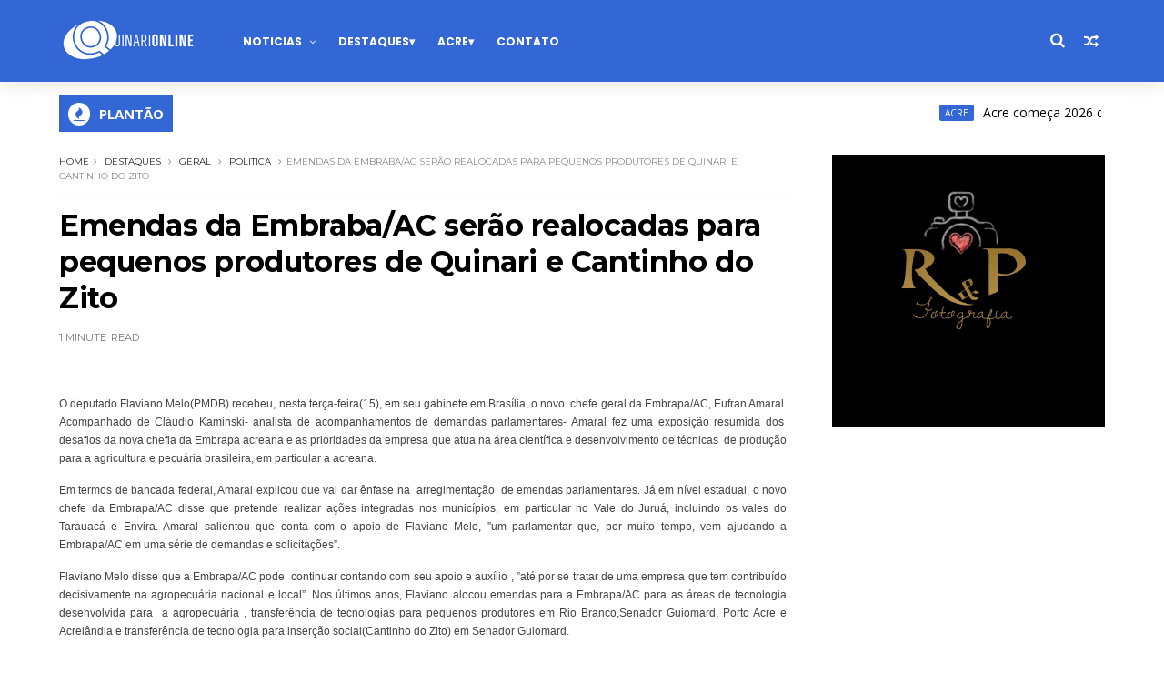

--- FILE ---
content_type: text/html; charset=utf-8
request_url: https://www.google.com/recaptcha/api2/aframe
body_size: 267
content:
<!DOCTYPE HTML><html><head><meta http-equiv="content-type" content="text/html; charset=UTF-8"></head><body><script nonce="TGIUDeDy0p_sHyxaSpwG6w">/** Anti-fraud and anti-abuse applications only. See google.com/recaptcha */ try{var clients={'sodar':'https://pagead2.googlesyndication.com/pagead/sodar?'};window.addEventListener("message",function(a){try{if(a.source===window.parent){var b=JSON.parse(a.data);var c=clients[b['id']];if(c){var d=document.createElement('img');d.src=c+b['params']+'&rc='+(localStorage.getItem("rc::a")?sessionStorage.getItem("rc::b"):"");window.document.body.appendChild(d);sessionStorage.setItem("rc::e",parseInt(sessionStorage.getItem("rc::e")||0)+1);localStorage.setItem("rc::h",'1769104895279');}}}catch(b){}});window.parent.postMessage("_grecaptcha_ready", "*");}catch(b){}</script></body></html>

--- FILE ---
content_type: text/javascript; charset=UTF-8
request_url: https://www.oquinarionline.com/feeds/posts/default/-/Politica?alt=json-in-script&max-results=3&callback=jQuery11100785578626486604_1769104889851&_=1769104889852
body_size: 6282
content:
// API callback
jQuery11100785578626486604_1769104889851({"version":"1.0","encoding":"UTF-8","feed":{"xmlns":"http://www.w3.org/2005/Atom","xmlns$openSearch":"http://a9.com/-/spec/opensearchrss/1.0/","xmlns$blogger":"http://schemas.google.com/blogger/2008","xmlns$georss":"http://www.georss.org/georss","xmlns$gd":"http://schemas.google.com/g/2005","xmlns$thr":"http://purl.org/syndication/thread/1.0","id":{"$t":"tag:blogger.com,1999:blog-1631944903606882727"},"updated":{"$t":"2026-01-22T06:16:26.306-08:00"},"category":[{"term":"Destaques"},{"term":"Acre"},{"term":"Policial"},{"term":"Politica"},{"term":"Geral"},{"term":"Alerta"},{"term":"Do interior"},{"term":"Noticias"},{"term":"Boa notícia"},{"term":"Previsão do Tempo"},{"term":"Concursos"},{"term":"Oportunidades"},{"term":"Utilidade Publica"},{"term":"Destaque"},{"term":"Saúde"},{"term":"Justiça"},{"term":"Educação"},{"term":"COVID-19"},{"term":"Meio Ambiente"},{"term":"Eleições"},{"term":"Cotidiano"},{"term":"Economia"},{"term":"Esporte"},{"term":"Pandemia"},{"term":"Empregos"},{"term":"Saude"},{"term":"Carnaval"},{"term":"Descaso"},{"term":"Denúncia"},{"term":"Galeria"},{"term":"Cultura"},{"term":"Colunistas"},{"term":"Deu Ruim"},{"term":"Central Gospel"},{"term":"Enchentes"},{"term":"Segurança"},{"term":"Pesquisa"},{"term":"ENEM"},{"term":"Josafá Vieira"},{"term":"Futebol"},{"term":"Opiniao"},{"term":"Auxilio Emergencial"},{"term":"Videos"},{"term":"Ajuda"},{"term":"Gospel"},{"term":"Manisfestação"},{"term":"Solidariedade"},{"term":"Vacinação"},{"term":"Editorial"},{"term":"Fiscalização"},{"term":"Feriado"},{"term":"Lockdown"},{"term":"Regionais"},{"term":"Televisao"},{"term":"Vacinas"},{"term":"futsal"},{"term":"Bolsa Família"},{"term":"Copa do Mundo"},{"term":"Denilson Almeida"},{"term":"LGBTQIAPN+"},{"term":"TECNOLOGIA"},{"term":"Trânsito"},{"term":"Turismo"},{"term":"alto acre"},{"term":"Biometria"},{"term":"Classificados"},{"term":"DestaquesPolitica"},{"term":"Estagios"},{"term":"Estágio"},{"term":"Expoacre 2025"},{"term":"IBGE"},{"term":"Inclusão"},{"term":"Urgente"},{"term":"artigo"},{"term":"campeonato acreano"}],"title":{"type":"text","$t":"Absolutamente tudo sobre Senador Guiomard, a terra do amendoim - Quinari Online"},"subtitle":{"type":"html","$t":"Absolutamente tudo sobre a terra do amendoim"},"link":[{"rel":"http://schemas.google.com/g/2005#feed","type":"application/atom+xml","href":"https:\/\/www.oquinarionline.com\/feeds\/posts\/default"},{"rel":"self","type":"application/atom+xml","href":"https:\/\/www.blogger.com\/feeds\/1631944903606882727\/posts\/default\/-\/Politica?alt=json-in-script\u0026max-results=3"},{"rel":"alternate","type":"text/html","href":"https:\/\/www.oquinarionline.com\/search\/label\/Politica"},{"rel":"hub","href":"http://pubsubhubbub.appspot.com/"},{"rel":"next","type":"application/atom+xml","href":"https:\/\/www.blogger.com\/feeds\/1631944903606882727\/posts\/default\/-\/Politica\/-\/Politica?alt=json-in-script\u0026start-index=4\u0026max-results=3"}],"author":[{"name":{"$t":"Unknown"},"email":{"$t":"noreply@blogger.com"},"gd$image":{"rel":"http://schemas.google.com/g/2005#thumbnail","width":"16","height":"16","src":"https:\/\/img1.blogblog.com\/img\/b16-rounded.gif"}}],"generator":{"version":"7.00","uri":"http://www.blogger.com","$t":"Blogger"},"openSearch$totalResults":{"$t":"618"},"openSearch$startIndex":{"$t":"1"},"openSearch$itemsPerPage":{"$t":"3"},"entry":[{"id":{"$t":"tag:blogger.com,1999:blog-1631944903606882727.post-3234154501163156881"},"published":{"$t":"2025-12-29T07:52:06.550-08:00"},"updated":{"$t":"2025-12-29T07:52:57.699-08:00"},"category":[{"scheme":"http://www.blogger.com/atom/ns#","term":"Politica"}],"title":{"type":"text","$t":"O que o Congresso Nacional aprovou enquanto você cortava e jogava Havaianas no lixo"},"content":{"type":"html","$t":"\u003Cdiv style=\"text-align: justify;\"\u003EEnquanto a internet fervia com vídeos de gente cortando chinelo e fazendo boicote performático, o Congresso Nacional seguia trabalhando. Em silêncio, longe do algoritmo e sem gerar engajamento emocional. A polêmica em torno de uma propaganda da Havaianas com Fernanda Torres virou combustível para a indignação seletiva da direita bolsonarista, que transformou uma peça publicitária em batalha ideológica. Foi barulhento, foi raso e foi inútil.\u003C\/div\u003E\u003Cdiv style=\"text-align: justify;\"\u003E\u003Cimg src=\"https:\/\/contilnetnoticias.com.br\/wp-content\/uploads\/2025\/12\/camara-deputados-e1559597695257.jpg\" \/\u003E\u003C\/div\u003E\u003Cdiv style=\"text-align: justify;\"\u003ECâmara dos deputados\/Foto: Reprodução\u003C\/div\u003E\u003Cdiv style=\"text-align: justify;\"\u003E\u003Cbr \/\u003E\u003C\/div\u003E\u003Cdiv style=\"text-align: justify;\"\u003EPorque, fora da bolha, decisões bem mais concretas estavam sendo tomadas. Decisões que mexem diretamente com orçamento público, políticas sociais, educação e com o próprio sistema político.\u003C\/div\u003E\u003Cdiv style=\"text-align: justify;\"\u003E\u003Cbr \/\u003E\u003C\/div\u003E\u003Cdiv style=\"text-align: justify;\"\u003ELevantamento do portal Rede Brasil Justo mostra o tamanho do contraste entre o que virou manchete nas redes e o que passou quase despercebido na vida real.\u003C\/div\u003E\u003Cdiv style=\"text-align: justify;\"\u003E\u003Cbr \/\u003E\u003C\/div\u003E\u003Cdiv style=\"text-align: justify;\"\u003EO Congresso aprovou um corte de R$ 488 milhões nas universidades federais. O impacto não é abstrato. Afeta bolsas estudantis, contas básicas como água e energia, pesquisas, manutenção de laboratórios e compra de equipamentos. A Associação Nacional dos Dirigentes das Instituições Federais de Ensino Superior alerta para um cenário crítico, com risco real à permanência de estudantes e ao funcionamento das instituições.\u003C\/div\u003E\u003Cdiv style=\"text-align: justify;\"\u003E\u003Cbr \/\u003E\u003C\/div\u003E\u003Cdiv style=\"text-align: justify;\"\u003ENo mesmo pacote, os parlamentares ampliaram o fundo eleitoral de R$ 1 bilhão para R$ 4,9 bilhões. O dinheiro do Fundo Especial de Financiamento de Campanha é usado por partidos em propaganda, logística e despesas eleitorais. Ou seja, menos recursos para políticas públicas e mais dinheiro para campanha.\u003C\/div\u003E\u003Cdiv style=\"text-align: justify;\"\u003E\u003Cbr \/\u003E\u003C\/div\u003E\u003Cdiv style=\"text-align: justify;\"\u003EO Orçamento de 2026, aprovado em 19 de dezembro de 2025, também trouxe cortes em programas sociais. Farmácia Popular, Pé-de-Meia, seguro-desemprego, auxílio gás, bolsas de pesquisa e até recursos ligados à Previdência entraram na conta. Tudo isso para acomodar um aumento histórico nas emendas parlamentares, aquele dinheiro que garante poder político local e fidelidade no plenário.\u003C\/div\u003E\u003Cdiv style=\"text-align: justify;\"\u003E\u003Cbr \/\u003E\u003C\/div\u003E\u003Cdiv style=\"text-align: justify;\"\u003EComo se não bastasse, o Congresso aprovou um projeto prevendo o aumento do número de deputados federais, de 513 para 531. A ampliação acabou barrada temporariamente pelo Supremo Tribunal Federal, que manteve o número atual para as eleições de 2026 e empurrou qualquer mudança para 2030. Ainda assim, a intenção ficou clara.\u003C\/div\u003E\u003Cdiv style=\"text-align: justify;\"\u003E\u003Cbr \/\u003E\u003C\/div\u003E\u003Cdiv style=\"text-align: justify;\"\u003EE enquanto isso tudo acontecia, um projeto que interessa diretamente à vida do trabalhador, o que acaba com a escala 6×1, simplesmente não entrou em votação.\u003C\/div\u003E\u003Cdiv style=\"text-align: justify;\"\u003E\u003Cbr \/\u003E\u003C\/div\u003E\u003Cdiv style=\"text-align: justify;\"\u003ENada disso gerou mutirão, vídeo viral ou boicote em shopping. Não teve chinelo cortado, nem discurso inflamado sobre moral e costumes. Porque discutir propaganda é fácil, não exige leitura, não exige compreensão de orçamento público e não exige enfrentar contradições.\u003C\/div\u003E\u003Cdiv style=\"text-align: justify;\"\u003E\u003Cbr \/\u003E\u003C\/div\u003E\u003Cdiv style=\"text-align: justify;\"\u003EO problema nunca foi a Havaianas. O problema é o quanto se deixa passar quando a indignação é guiada por barulho, não por conteúdo.\u003C\/div\u003E\u003Cdiv style=\"text-align: justify;\"\u003E\u003Cbr \/\u003E\u003C\/div\u003E\u003Cdiv style=\"text-align: justify;\"\u003E\u003Cbr \/\u003E\u003C\/div\u003E\u003Cdiv style=\"text-align: justify;\"\u003E\u003Cbr \/\u003E\u003C\/div\u003E\u003Cdiv style=\"text-align: justify;\"\u003E\u003Cbr \/\u003E\u003C\/div\u003E\u003Cdiv style=\"text-align: justify;\"\u003EFonte: \u003Ca href=\"https:\/\/contilnetnoticias.com.br\/2025\/12\/o-que-o-congresso-nacional-aprovou-enquanto-voce-cortava-e-jogava-havaianas-no-lixo\/\"\u003Econtilnetnoticias\u003C\/a\u003E\u003C\/div\u003E"},"link":[{"rel":"edit","type":"application/atom+xml","href":"https:\/\/www.blogger.com\/feeds\/1631944903606882727\/posts\/default\/3234154501163156881"},{"rel":"self","type":"application/atom+xml","href":"https:\/\/www.blogger.com\/feeds\/1631944903606882727\/posts\/default\/3234154501163156881"},{"rel":"alternate","type":"text/html","href":"https:\/\/www.oquinarionline.com\/2025\/12\/o-que-o-congresso-nacional-aprovou.html","title":"O que o Congresso Nacional aprovou enquanto você cortava e jogava Havaianas no lixo"}],"author":[{"name":{"$t":"Redação do Quinari Online"},"uri":{"$t":"http:\/\/www.blogger.com\/profile\/02018909249896023011"},"email":{"$t":"noreply@blogger.com"},"gd$image":{"rel":"http://schemas.google.com/g/2005#thumbnail","width":"16","height":"16","src":"https:\/\/img1.blogblog.com\/img\/b16-rounded.gif"}}]},{"id":{"$t":"tag:blogger.com,1999:blog-1631944903606882727.post-8317126552172431580"},"published":{"$t":"2025-11-10T07:15:00.000-08:00"},"updated":{"$t":"2025-11-10T07:15:01.521-08:00"},"category":[{"scheme":"http://www.blogger.com/atom/ns#","term":"Acre"},{"scheme":"http://www.blogger.com/atom/ns#","term":"Destaques"},{"scheme":"http://www.blogger.com/atom/ns#","term":"Politica"}],"title":{"type":"text","$t":"Marina Silva diz que Senado age na contramão dos esforços globais contra o clima"},"content":{"type":"html","$t":"\u003Cdiv style=\"text-align: center;\"\u003E\u003Cimg src=\"https:\/\/ac24horas.com\/wp-content\/uploads\/2025\/11\/2025-11-08T082509Z_242977729_RC2VRHAX9SP5_RTRMADP_3_CLIMATE-COP30-1-1000x600.webp\" \/\u003E\u003C\/div\u003E\u003Cbr \/\u003E\u003Cbr \/\u003E\u003Cbr \/\u003E\u003Cdiv style=\"text-align: justify;\"\u003EDurante a abertura da COP30, em Belém, a ministra do Meio Ambiente, Marina Silva, afirmou que o Senado “segue na contramão dos esforços globais” para conter as mudanças climáticas ao aprovar, às vésperas da conferência, novos incentivos fiscais para usinas termelétricas movidas a carvão.\u003C\/div\u003E\u003Cdiv style=\"text-align: justify;\"\u003E\u003Cbr \/\u003E\u003C\/div\u003E\u003Cdiv style=\"text-align: justify;\"\u003E“Foi um sinal na contramão dos esforços que precisam ser feitos. É um absurdo que algo com essa complexidade seja votado em seis minutos, às vésperas do maior evento para o enfrentamento da mudança do clima”, disse Marina em entrevista ao O Globo.\u003C\/div\u003E\u003Cdiv style=\"text-align: justify;\"\u003E\u003Cbr \/\u003E\u003C\/div\u003E\u003Cdiv style=\"text-align: justify;\"\u003EOs desafios mais fáceis estão sendo resolvidos, mas muitos dos mais difíceis, como descarbonização de processos industriais pesados, não estão.\u003C\/div\u003E\u003Cdiv style=\"text-align: justify;\"\u003E\u003Cbr \/\u003E\u003C\/div\u003E\u003Cdiv style=\"text-align: justify;\"\u003EA ministra avaliou que, apesar de o Brasil ter apresentado avanços ambientais nos últimos anos, o desafio da transição energética envolve contradições que atingem até os países mais desenvolvidos.\u003C\/div\u003E\u003Cdiv style=\"text-align: justify;\"\u003E\u003Cbr \/\u003E\u003C\/div\u003E\u003Cdiv style=\"text-align: justify;\"\u003E“Você dificilmente vai encontrar um país que não esteja vivendo desafios e contradições na transição energética”, afirmou. “É preciso usar parte do lucro do petróleo para investir na transição, em hidrogênio verde, energia solar e eólica. O Brasil está disposto a fazer isso pela justiça climática.”\u003C\/div\u003E\u003Cdiv style=\"text-align: justify;\"\u003E\u003Cbr \/\u003E\u003C\/div\u003E\u003Cb\u003E\u003Cdiv style=\"text-align: justify;\"\u003E\u003Cb\u003EExploração de petróleo\u003C\/b\u003E\u003C\/div\u003E\u003C\/b\u003E\u003Cdiv style=\"text-align: justify;\"\u003E\u003Cbr \/\u003E\u003C\/div\u003E\u003Cdiv style=\"text-align: justify;\"\u003EQuestionada sobre o aval do governo à exploração da Petrobras na Margem Equatorial, Marina minimizou o embate entre exploração e sustentabilidade, dizendo que a transição “precisa ser planejada para evitar um colapso energético global”.\u003C\/div\u003E\u003Cdiv style=\"text-align: justify;\"\u003E\u003Cbr \/\u003E\u003C\/div\u003E\u003Cdiv style=\"text-align: justify;\"\u003E“Não é possível abandonar combustíveis fósseis por decreto, porque haveria um colapso energético. O Brasil tem vantagem comparativa, porque já tem matriz elétrica 90% limpa. O presidente tem dito que a Petrobras precisa deixar de ser uma empresa de exploração e se tornar uma empresa de energia.”\u003C\/div\u003E\u003Cdiv style=\"text-align: justify;\"\u003E\u003Cbr \/\u003E\u003C\/div\u003E\u003Cdiv style=\"text-align: justify;\"\u003EA fala reforça a estratégia do governo Lula de usar a exploração de petróleo como instrumento para financiar a transição energética, e não como contradição a ela, um ponto que tem gerado críticas de ambientalistas às vésperas da COP.\u003C\/div\u003E\u003Cdiv style=\"text-align: justify;\"\u003E\u003Cbr \/\u003E\u003C\/div\u003E\u003Cdiv style=\"text-align: justify;\"\u003E\u003Cb\u003EFlexibilização ambiental\u003C\/b\u003E\u003C\/div\u003E\u003Cdiv style=\"text-align: justify;\"\u003E\u003Cbr \/\u003E\u003C\/div\u003E\u003Cdiv style=\"text-align: justify;\"\u003EAinda na entrevista ao O Globo, Marina também criticou mudanças nas regras de licenciamento ambiental, incluídas em uma medida provisória recente. Segundo ela, as novas normas retiram do Conselho de Governo o poder de avaliação sobre projetos estratégicos, o que pode facilitar grandes obras com impacto ambiental.\u003C\/div\u003E\u003Cdiv style=\"text-align: justify;\"\u003E\u003Cbr \/\u003E\u003C\/div\u003E\u003Cdiv style=\"text-align: justify;\"\u003E“O que foi proposto tem endereço: o hidrograma de Belo Monte, as grandes barragens de rejeitos em Minas Gerais. São interesses que vão na contramão da sociedade e que põem vidas em risco.”\u003C\/div\u003E\u003Cdiv style=\"text-align: justify;\"\u003E\u003Cbr \/\u003E\u003C\/div\u003E\u003Cdiv style=\"text-align: justify;\"\u003EPara a ministra, o cenário evidencia uma disputa entre interesses econômicos e ambientais, inclusive durante a COP30.\u003C\/div\u003E\u003Cdiv style=\"text-align: justify;\"\u003E\u003Cbr \/\u003E\u003C\/div\u003E\u003Cdiv style=\"text-align: justify;\"\u003E“Quem coloca o interesse público e a defesa da vida em primeiro lugar não pode trabalhar na lógica do lobby. Precisamos resolver um dos principais problemas da humanidade: o risco de destruir as condições que permitem a vida.”\u003C\/div\u003E\u003Cdiv style=\"text-align: justify;\"\u003E\u003Cbr \/\u003E\u003C\/div\u003E\u003Cdiv style=\"text-align: justify;\"\u003E\u003Cb\u003EPapel do Brasil na COP30\u003C\/b\u003E\u003C\/div\u003E\u003Cdiv style=\"text-align: justify;\"\u003E\u003Cbr \/\u003E\u003C\/div\u003E\u003Cdiv style=\"text-align: justify;\"\u003EMarina destacou que o Brasil chega à conferência “com resultados concretos”, como a redução de 50% nos incêndios florestais e o terceiro ano consecutivo de queda no desmatamento.\u003C\/div\u003E\u003Cdiv style=\"text-align: justify;\"\u003E\u003Cbr \/\u003E\u003C\/div\u003E\u003Cdiv style=\"text-align: justify;\"\u003EEla também ressaltou o lançamento do Fundo Florestas Tropicais para Sempre (TFFF), que já soma US$ 6 bilhões em compromissos e deve financiar áreas protegidas e comunidades tradicionais.\u003C\/div\u003E\u003Cdiv style=\"text-align: justify;\"\u003E\u003Cbr \/\u003E\u003C\/div\u003E\u003Cdiv style=\"text-align: justify;\"\u003E“Estamos trocando a lógica da doação pela do investimento. O fundo já está operacional e vai financiar o pagamento por área de floresta protegida e pelos serviços ecossistêmicos prestados por essas áreas.”\u003C\/div\u003E\u003Cdiv style=\"text-align: justify;\"\u003E\u003Cbr \/\u003E\u003C\/div\u003E\u003Cdiv style=\"text-align: justify;\"\u003E\u003Cb\u003EFim dos combustíveis fósseis\u003C\/b\u003E\u003C\/div\u003E\u003Cdiv style=\"text-align: justify;\"\u003E\u003Cbr \/\u003E\u003C\/div\u003E\u003Cdiv style=\"text-align: justify;\"\u003ESobre as metas da COP30, Marina disse que o sucesso da conferência dependerá da construção de um consenso global para eliminar o uso de combustíveis fósseis e garantir financiamento climático aos países mais vulneráveis.\u003C\/div\u003E\u003Cdiv style=\"text-align: justify;\"\u003E\u003Cbr \/\u003E\u003C\/div\u003E\u003Cdiv style=\"text-align: justify;\"\u003E“Serão 198 países juntos para decidir, por consenso, como acelerar os esforços para que o aquecimento global não ultrapasse 1,5ºC. Precisamos criar um mapa para chegar ao fim do desmatamento e do uso de combustíveis fósseis.”\u003C\/div\u003E\u003Cdiv style=\"text-align: justify;\"\u003E\u003Cbr \/\u003E\u003C\/div\u003E\u003Cdiv style=\"text-align: justify;\"\u003EEla também voltou a criticar o boicote dos Estados Unidos, que não enviaram representantes de alto escalão à conferência.\u003C\/div\u003E\u003Cdiv style=\"text-align: justify;\"\u003E\u003Cbr \/\u003E\u003C\/div\u003E\u003Cdiv style=\"text-align: justify;\"\u003E“Os EUA são o país mais rico do mundo e o segundo maior emissor. Isso não é justo, mas aumenta nossa responsabilidade. O mapa do caminho é importante para continuarmos navegando em mares revoltos.”\u003C\/div\u003E\u003Cdiv style=\"text-align: justify;\"\u003E\u003Cbr \/\u003E\u003C\/div\u003E\u003Cdiv style=\"text-align: justify;\"\u003E\u003Cbr \/\u003E\u003C\/div\u003E\u003Cdiv style=\"text-align: justify;\"\u003E\u003Cbr \/\u003E\u003C\/div\u003E\u003Cdiv style=\"text-align: justify;\"\u003E\u003Cbr \/\u003E\u003C\/div\u003E\u003Cdiv style=\"text-align: justify;\"\u003E\u003Cbr \/\u003E\u003C\/div\u003E\u003Cdiv style=\"text-align: justify;\"\u003E\u003Cbr \/\u003E\u003C\/div\u003E\u003Cdiv style=\"text-align: justify;\"\u003E\u003Cbr \/\u003E\u003C\/div\u003E\u003Cdiv style=\"text-align: justify;\"\u003EFonte: \u003Ca href=\"https:\/\/ac24horas.com\/2025\/11\/10\/marina-silva-diz-que-senado-age-na-contramao-dos-esforcos-globais-contra-o-clima\/\"\u003EAc24horas\u003C\/a\u003E\u003C\/div\u003E"},"link":[{"rel":"edit","type":"application/atom+xml","href":"https:\/\/www.blogger.com\/feeds\/1631944903606882727\/posts\/default\/8317126552172431580"},{"rel":"self","type":"application/atom+xml","href":"https:\/\/www.blogger.com\/feeds\/1631944903606882727\/posts\/default\/8317126552172431580"},{"rel":"alternate","type":"text/html","href":"https:\/\/www.oquinarionline.com\/2025\/11\/marina-silva-diz-que-senado-age-na.html","title":"Marina Silva diz que Senado age na contramão dos esforços globais contra o clima"}],"author":[{"name":{"$t":"Redação do Quinari Online"},"uri":{"$t":"http:\/\/www.blogger.com\/profile\/02018909249896023011"},"email":{"$t":"noreply@blogger.com"},"gd$image":{"rel":"http://schemas.google.com/g/2005#thumbnail","width":"16","height":"16","src":"https:\/\/img1.blogblog.com\/img\/b16-rounded.gif"}}]},{"id":{"$t":"tag:blogger.com,1999:blog-1631944903606882727.post-2244279334478503032"},"published":{"$t":"2025-05-27T12:26:00.000-07:00"},"updated":{"$t":"2025-05-27T12:26:45.939-07:00"},"category":[{"scheme":"http://www.blogger.com/atom/ns#","term":"Acre"},{"scheme":"http://www.blogger.com/atom/ns#","term":"Destaques"},{"scheme":"http://www.blogger.com/atom/ns#","term":"Politica"}],"title":{"type":"text","$t":"É oficial: Eduardo Ribeiro e Tio Pablo anunciam saída do PSD após carta de Petecão"},"content":{"type":"html","$t":"\u003Cdiv style=\"text-align: justify;\"\u003EOs deputados Eduardo Ribeiro e Pablo Bregense anunciaram à reportagem do ContilNet, nesta terça-feira (27), que estão prestes a deixar o Partido Social Democrata (PSD).\u003C\/div\u003E\u003Cdiv style=\"text-align: justify;\"\u003E\u003Cbr \/\u003E\u003C\/div\u003E\u003Cdiv style=\"text-align: justify;\"\u003EA decisão foi tomada após os dois receberem uma carta de anuência da legenda, assinada pelo senador e presidente do partido no Acre, Sérgio Petecão.\u003C\/div\u003E\u003Cdiv\u003E\u003Cbr \/\u003E\u003C\/div\u003E\u003Cdiv\u003E\u003Cbr \/\u003E\u003Cdiv style=\"text-align: center;\"\u003E\u003Cimg src=\"https:\/\/i0.wp.com\/contilnetnoticias.com.br\/wp-content\/uploads\/2025\/05\/psdpetecao.webp?resize=1170%2C658\u0026amp;ssl=1\" \/\u003EEduardo Ribeiro, Tio Pablo e Sérgio Petecão\/Foto: Reprodução\u003C\/div\u003E\u003Cdiv\u003E\u003Cbr \/\u003E\u003C\/div\u003E\u003Cbr \/\u003E\u003Cdiv style=\"text-align: justify;\"\u003EEduardo afirmou que o PSD pretende formar uma chapa de deputados sem mandato em 2026 — o que deixa de fora os dois parlamentares da Aleac.\u003C\/div\u003E\u003Cdiv style=\"text-align: justify;\"\u003E\u003Cbr \/\u003E\u003C\/div\u003E\u003Cdiv style=\"text-align: justify;\"\u003E“Deixo o PSD com muita gratidão e carinho no coração. Tenho uma história com o partido e a decisão de sair vem após uma decisão do diretório de seguir com um rumo diferente do meu, fazendo uma chapa de deputado estadual com candidatos sem mandato”, disse Eduardo.\u003C\/div\u003E\u003Cdiv style=\"text-align: justify;\"\u003E\u003Cbr \/\u003E\u003C\/div\u003E\u003Cdiv style=\"text-align: justify;\"\u003EPablo reforçou o que disse o colega de sigla. “Não é uma carta de expulsão, mas de liberação. Não vou continuar no partido”, acrescentou.\u003C\/div\u003E\u003Cdiv style=\"text-align: justify;\"\u003E\u003Cbr \/\u003E\u003C\/div\u003E\u003Cdiv style=\"text-align: justify;\"\u003EMesmo com o anúncio sobre a saída do partido, ambos ainda não têm um rumo definido em relação à filiação a uma nova sigla. “Vou sentar com minha equipe e pensar, pois não é uma decisão a ser tomada de uma hora para outra”, argumentou Eduardo.\u003C\/div\u003E\u003Cdiv style=\"text-align: justify;\"\u003E\u003Cbr \/\u003E\u003C\/div\u003E\u003Cdiv style=\"text-align: justify;\"\u003E“Precisamos discutir um novo caminho, com calma, cautela”, pontuou Pablo.\u003C\/div\u003E\u003Cbr \/\u003E\u003Cbr \/\u003E\u003Cbr \/\u003EFonte: \u003Ca href=\"https:\/\/contilnetnoticias.com.br\/2025\/05\/e-oficial-eduardo-ribeiro-e-tio-pablo-anunciam-saida-do-psd-apos-carta-de-petecao\/\"\u003EContilnet\u003C\/a\u003E\u003Cbr \/\u003E\u003Cdiv id=\"taboola-below-article-thumbnails\" style=\"background-color: white; box-sizing: border-box; color: #313131; font-family: Merriweather, sans-serif; font-size: 20px; margin: 0px; outline: 0px; padding: 0px;\"\u003E\u003C\/div\u003E\u003Cdiv class=\"code-block code-block-93\" style=\"background-color: white; box-sizing: border-box; clear: both; color: #313131; font-family: Merriweather, sans-serif; font-size: 20px; margin: 8px auto; outline: 0px; padding: 0px; text-align: center;\"\u003E\u003C\/div\u003E\u003C\/div\u003E"},"link":[{"rel":"edit","type":"application/atom+xml","href":"https:\/\/www.blogger.com\/feeds\/1631944903606882727\/posts\/default\/2244279334478503032"},{"rel":"self","type":"application/atom+xml","href":"https:\/\/www.blogger.com\/feeds\/1631944903606882727\/posts\/default\/2244279334478503032"},{"rel":"alternate","type":"text/html","href":"https:\/\/www.oquinarionline.com\/2025\/05\/e-oficial-eduardo-ribeiro-e-tio-pablo.html","title":"É oficial: Eduardo Ribeiro e Tio Pablo anunciam saída do PSD após carta de Petecão"}],"author":[{"name":{"$t":"Redação do Quinari Online"},"uri":{"$t":"http:\/\/www.blogger.com\/profile\/02018909249896023011"},"email":{"$t":"noreply@blogger.com"},"gd$image":{"rel":"http://schemas.google.com/g/2005#thumbnail","width":"16","height":"16","src":"https:\/\/img1.blogblog.com\/img\/b16-rounded.gif"}}]}]}});

--- FILE ---
content_type: text/javascript; charset=UTF-8
request_url: https://www.oquinarionline.com/feeds/posts/default?alt=json-in-script&max-results=5&callback=jQuery11100785578626486604_1769104889845&_=1769104889846
body_size: 6678
content:
// API callback
jQuery11100785578626486604_1769104889845({"version":"1.0","encoding":"UTF-8","feed":{"xmlns":"http://www.w3.org/2005/Atom","xmlns$openSearch":"http://a9.com/-/spec/opensearchrss/1.0/","xmlns$blogger":"http://schemas.google.com/blogger/2008","xmlns$georss":"http://www.georss.org/georss","xmlns$gd":"http://schemas.google.com/g/2005","xmlns$thr":"http://purl.org/syndication/thread/1.0","id":{"$t":"tag:blogger.com,1999:blog-1631944903606882727"},"updated":{"$t":"2026-01-22T06:16:26.306-08:00"},"category":[{"term":"Destaques"},{"term":"Acre"},{"term":"Policial"},{"term":"Politica"},{"term":"Geral"},{"term":"Alerta"},{"term":"Do interior"},{"term":"Noticias"},{"term":"Boa notícia"},{"term":"Previsão do Tempo"},{"term":"Concursos"},{"term":"Oportunidades"},{"term":"Utilidade Publica"},{"term":"Destaque"},{"term":"Saúde"},{"term":"Justiça"},{"term":"Educação"},{"term":"COVID-19"},{"term":"Meio Ambiente"},{"term":"Eleições"},{"term":"Cotidiano"},{"term":"Economia"},{"term":"Esporte"},{"term":"Pandemia"},{"term":"Empregos"},{"term":"Saude"},{"term":"Carnaval"},{"term":"Descaso"},{"term":"Denúncia"},{"term":"Galeria"},{"term":"Cultura"},{"term":"Colunistas"},{"term":"Deu Ruim"},{"term":"Central Gospel"},{"term":"Enchentes"},{"term":"Segurança"},{"term":"Pesquisa"},{"term":"ENEM"},{"term":"Josafá Vieira"},{"term":"Futebol"},{"term":"Opiniao"},{"term":"Auxilio Emergencial"},{"term":"Videos"},{"term":"Ajuda"},{"term":"Gospel"},{"term":"Manisfestação"},{"term":"Solidariedade"},{"term":"Vacinação"},{"term":"Editorial"},{"term":"Fiscalização"},{"term":"Feriado"},{"term":"Lockdown"},{"term":"Regionais"},{"term":"Televisao"},{"term":"Vacinas"},{"term":"futsal"},{"term":"Bolsa Família"},{"term":"Copa do Mundo"},{"term":"Denilson Almeida"},{"term":"LGBTQIAPN+"},{"term":"TECNOLOGIA"},{"term":"Trânsito"},{"term":"Turismo"},{"term":"alto acre"},{"term":"Biometria"},{"term":"Classificados"},{"term":"DestaquesPolitica"},{"term":"Estagios"},{"term":"Estágio"},{"term":"Expoacre 2025"},{"term":"IBGE"},{"term":"Inclusão"},{"term":"Urgente"},{"term":"artigo"},{"term":"campeonato acreano"}],"title":{"type":"text","$t":"Absolutamente tudo sobre Senador Guiomard, a terra do amendoim - Quinari Online"},"subtitle":{"type":"html","$t":"Absolutamente tudo sobre a terra do amendoim"},"link":[{"rel":"http://schemas.google.com/g/2005#feed","type":"application/atom+xml","href":"https:\/\/www.oquinarionline.com\/feeds\/posts\/default"},{"rel":"self","type":"application/atom+xml","href":"https:\/\/www.blogger.com\/feeds\/1631944903606882727\/posts\/default?alt=json-in-script\u0026max-results=5"},{"rel":"alternate","type":"text/html","href":"https:\/\/www.oquinarionline.com\/"},{"rel":"hub","href":"http://pubsubhubbub.appspot.com/"},{"rel":"next","type":"application/atom+xml","href":"https:\/\/www.blogger.com\/feeds\/1631944903606882727\/posts\/default?alt=json-in-script\u0026start-index=6\u0026max-results=5"}],"author":[{"name":{"$t":"Unknown"},"email":{"$t":"noreply@blogger.com"},"gd$image":{"rel":"http://schemas.google.com/g/2005#thumbnail","width":"16","height":"16","src":"https:\/\/img1.blogblog.com\/img\/b16-rounded.gif"}}],"generator":{"version":"7.00","uri":"http://www.blogger.com","$t":"Blogger"},"openSearch$totalResults":{"$t":"5603"},"openSearch$startIndex":{"$t":"1"},"openSearch$itemsPerPage":{"$t":"5"},"entry":[{"id":{"$t":"tag:blogger.com,1999:blog-1631944903606882727.post-8699046718336457708"},"published":{"$t":"2026-01-22T06:16:00.000-08:00"},"updated":{"$t":"2026-01-22T06:16:26.306-08:00"},"category":[{"scheme":"http://www.blogger.com/atom/ns#","term":"Acre"},{"scheme":"http://www.blogger.com/atom/ns#","term":"Alerta"}],"title":{"type":"text","$t":"Acre começa 2026 como segundo estado com maior incidência de dengue no Brasil, diz MS"},"content":{"type":"html","$t":"\u003Cdiv style=\"text-align: justify;\"\u003EO Acre aparece como o segundo estado com maior incidência de dengue do país, segundo os dados divulgados pelo Painel de Arboviroses do Ministério da Saúde. Até a segunda semana epidemiológica, finalizada no último sábado (17), o Estado contabilizava 354 casos prováveis e coeficiente de incidência de 40,2, o que o coloca atrás apenas do Tocantins no ranking nacional. Felizmente, não há nenhum óbito.\u003C\/div\u003E\u003Cdiv style=\"text-align: justify;\"\u003E\u003Cbr \/\u003E\u003C\/div\u003E\u003Cdiv\u003E\u003Cbr \/\u003E\u003Cdiv\u003E\u003Cdiv style=\"text-align: center;\"\u003E\u003Cimg src=\"https:\/\/contilnetnoticias.com.br\/wp-content\/uploads\/2026\/01\/1509041-estado-de-sao-paulo-confirma-primeira-morte-por-dengue-em-2026.jpg\" \/\u003EIsso significa que o índice do Acre é quase quatro vezes maior que a média nacional\/Foto: Reprodução\u003C\/div\u003E\u003Cbr \/\u003E\u003Cbr \/\u003E\u003C\/div\u003E\u003Cdiv\u003E\u003Cdiv style=\"text-align: justify;\"\u003EOs números mostram que a dengue atinge mais mulheres, que concentram 53,95% dos casos, enquanto os homens representam 46,05%. A maioria das ocorrências foi registrada entre pessoas pardas, que correspondem a 90,96% dos casos, acompanhando o perfil populacional do estado.\u003C\/div\u003E\u003Cdiv style=\"text-align: justify;\"\u003E\u003Cbr \/\u003E\u003C\/div\u003E\u003Cdiv style=\"text-align: justify;\"\u003EA maioria absoluta dos registros envolve pessoas pardas, que correspondem a 90,96% dos casos, cerca de 322 notificações. Quando analisada por faixa etária, a dengue se concentra principalmente entre jovens e adultos em idade produtiva: o grupo de 20 a 29 anos lidera o número de ocorrências, com 87 casos, sendo 43 em homens e 44 em mulheres. Em seguida, aparecem as faixas de 30 a 39 anos, com 51 registros; e 40 a 49 anos, com 57 casos, mantendo a tendência de maior impacto entre adultos jovens.\u003C\/div\u003E\u003Cdiv style=\"text-align: justify;\"\u003E\u003Cbr \/\u003E\u003C\/div\u003E\u003Cdiv style=\"text-align: justify;\"\u003EAs faixas etárias de 50 a 59 anos e 60 a 69 anos também apresentam números relevantes, somando juntas 57 casos; entre idosos, os registros diminuem, mas permanecem presentes: foram 14 casos entre 70 e 79 anos e 3 entre pessoas com 80 anos ou mais.\u003C\/div\u003E\u003Cdiv style=\"text-align: justify;\"\u003E\u003Cbr \/\u003E\u003C\/div\u003E\u003Cdiv style=\"text-align: justify;\"\u003EEntre crianças e adolescentes, os dados mostram circulação constante do vírus. A faixa de 5 a 9 anos contabiliza 22 casos, enquanto crianças de 10 a 14 anos somam 17 registros. Adolescentes de 15 a 19 anos aparecem com 28 casos. Além disso, mesmo os menores de idade mais jovens não ficaram imunes: foram registrados 17 casos em crianças de 1 a 4 anos e 9 em bebês com menos de um ano, demonstrando que o vírus atinge todas as idades.\u003C\/div\u003E\u003Cdiv style=\"text-align: justify;\"\u003E\u003Cbr \/\u003E\u003C\/div\u003E\u003Cdiv style=\"text-align: justify;\"\u003EEm todo o Brasil, já foram contabilizados 22.318 casos prováveis de dengue, com coeficiente de incidência de 10,5 e 21 óbitos em investigação. Isso significa que o índice do Acre é quase quatro vezes maior que a média nacional, reforçando a posição do estado entre os mais afetados proporcionalmente.\u003C\/div\u003E\u003Cdiv style=\"text-align: justify;\"\u003E\u003Cbr \/\u003E\u003C\/div\u003E\u003Cdiv style=\"text-align: justify;\"\u003E\u003Cbr \/\u003E\u003C\/div\u003E\u003Cbr \/\u003E\u003Cbr \/\u003EFonte: \u003Ca href=\"https:\/\/contilnetnoticias.com.br\/2026\/01\/acre-comeca-2026-como-segundo-estado-com-maior-incidencia-de-dengue-no-brasil\/\"\u003EContilnet\u003C\/a\u003E\u003C\/div\u003E\u003C\/div\u003E"},"link":[{"rel":"edit","type":"application/atom+xml","href":"https:\/\/www.blogger.com\/feeds\/1631944903606882727\/posts\/default\/8699046718336457708"},{"rel":"self","type":"application/atom+xml","href":"https:\/\/www.blogger.com\/feeds\/1631944903606882727\/posts\/default\/8699046718336457708"},{"rel":"alternate","type":"text/html","href":"https:\/\/www.oquinarionline.com\/2026\/01\/acre-comeca-2026-como-segundo-estado.html","title":"Acre começa 2026 como segundo estado com maior incidência de dengue no Brasil, diz MS"}],"author":[{"name":{"$t":"Redação do Quinari Online"},"uri":{"$t":"http:\/\/www.blogger.com\/profile\/02018909249896023011"},"email":{"$t":"noreply@blogger.com"},"gd$image":{"rel":"http://schemas.google.com/g/2005#thumbnail","width":"16","height":"16","src":"https:\/\/img1.blogblog.com\/img\/b16-rounded.gif"}}]},{"id":{"$t":"tag:blogger.com,1999:blog-1631944903606882727.post-5891306821536546384"},"published":{"$t":"2026-01-22T06:10:00.000-08:00"},"updated":{"$t":"2026-01-22T06:10:14.374-08:00"},"category":[{"scheme":"http://www.blogger.com/atom/ns#","term":"Acre"},{"scheme":"http://www.blogger.com/atom/ns#","term":"Alerta"}],"title":{"type":"text","$t":"Caminhão baú tomba na BR-317 após chuvas fortes: “Perigo”"},"content":{"type":"html","$t":"\u003Cdiv style=\"text-align: justify;\"\u003EUm acidente registrado na BR-317, no trecho entre Brasileia, Epitaciolândia, Assis Brasil e Rio Branco, reacendeu o alerta sobre os riscos de trafegar pela rodovia em dias de chuva. Um caminhão baú capotou no quilômetro 15 da estrada, após o asfalto ficar escorregadio por conta do volume de água acumulado.\u003C\/div\u003E\u003Cdiv style=\"text-align: justify;\"\u003E\u003Cbr \/\u003E\u003C\/div\u003E\u003Cdiv\u003E\u003Cbr \/\u003E\u003Cdiv style=\"text-align: center;\"\u003E\u003Cimg src=\"https:\/\/contilnetnoticias.com.br\/wp-content\/uploads\/2026\/01\/WhatsApp-Image-2026-01-22-at-07.19.09.jpeg\" \/\u003ECaminhão tombado as margens da rodovia\/ Foto: Reprodução\u003C\/div\u003E\u003Cbr \/\u003E\u003Cbr \/\u003E\u003C\/div\u003E\u003Cdiv\u003E\u003Cdiv style=\"text-align: justify;\"\u003EO vereador Almir Andrade usou um vídeo para chamar a atenção dos motoristas que utilizam diariamente a rodovia federal. Segundo ele, o acidente aconteceu no fim da tarde de quarta-feira (21), após um período de chuva intensa que deixou a pista molhada e com trechos considerados perigosos.\u003C\/div\u003E\u003Cdiv style=\"text-align: justify;\"\u003E\u003Cbr \/\u003E\u003C\/div\u003E\u003Cdiv style=\"text-align: justify;\"\u003E“A rodovia federal BR-317, sentido Brasileia–Assis Brasil, Epitaciolândia e Rio Branco, tem que ter bastante cuidado, né? O tempo tá chuvoso”, alertou o parlamentar, destacando que os acidentes têm se tornado frequentes justamente por causa das condições da estrada.\u003C\/div\u003E\u003Cdiv style=\"text-align: justify;\"\u003E\u003Cbr \/\u003E\u003C\/div\u003E\u003Cdiv style=\"text-align: justify;\"\u003EAinda de acordo com Almir Andrade, o excesso de chuva favorece a formação de pontos escorregadios, o que aumenta o risco de perda de controle dos veículos, especialmente os de grande porte. “Todo cuidado é pouco, porque os acidentes vêm acontecendo exatamente por conta disso, da estrada molhada”, reforçou.\u003C\/div\u003E\u003Cdiv style=\"text-align: justify;\"\u003E\u003Cbr \/\u003E\u003C\/div\u003E\u003Cdiv style=\"text-align: justify;\"\u003EAo final da mensagem, o vereador fez um apelo à população para que redobre a atenção ao trafegar pela BR-317 durante o período chuvoso, destacando a importância da prudência para evitar novas ocorrências. “A gente reafirma a humildade e o cuidado pra toda a nossa comunidade”, concluiu.\u003C\/div\u003E\u003Cdiv style=\"text-align: justify;\"\u003E\u003Cbr \/\u003E\u003C\/div\u003E\u003Cbr \/\u003E\u003Cbr \/\u003E\u003Cbr \/\u003EFonte: \u003Ca href=\"https:\/\/contilnetnoticias.com.br\/2026\/01\/caminhao-bau-tomba-na-br-317-apos-chuvas-fortes-perigo\/\"\u003EContilnet\u003C\/a\u003E\u003C\/div\u003E"},"link":[{"rel":"edit","type":"application/atom+xml","href":"https:\/\/www.blogger.com\/feeds\/1631944903606882727\/posts\/default\/5891306821536546384"},{"rel":"self","type":"application/atom+xml","href":"https:\/\/www.blogger.com\/feeds\/1631944903606882727\/posts\/default\/5891306821536546384"},{"rel":"alternate","type":"text/html","href":"https:\/\/www.oquinarionline.com\/2026\/01\/caminhao-bau-tomba-na-br-317-apos.html","title":"Caminhão baú tomba na BR-317 após chuvas fortes: “Perigo”"}],"author":[{"name":{"$t":"Redação do Quinari Online"},"uri":{"$t":"http:\/\/www.blogger.com\/profile\/02018909249896023011"},"email":{"$t":"noreply@blogger.com"},"gd$image":{"rel":"http://schemas.google.com/g/2005#thumbnail","width":"16","height":"16","src":"https:\/\/img1.blogblog.com\/img\/b16-rounded.gif"}}]},{"id":{"$t":"tag:blogger.com,1999:blog-1631944903606882727.post-874787522929638328"},"published":{"$t":"2026-01-22T06:05:00.000-08:00"},"updated":{"$t":"2026-01-22T06:05:20.048-08:00"},"category":[{"scheme":"http://www.blogger.com/atom/ns#","term":"Alerta"},{"scheme":"http://www.blogger.com/atom/ns#","term":"Destaques"}],"title":{"type":"text","$t":"Casos de estupro caem mais 19% no Acre, mas estado ainda registrou 452 vítimas em 2025"},"content":{"type":"html","$t":"\u003Cdiv style=\"text-align: justify;\"\u003EApesar da redução de 19,29% nos casos de estupro de vulneráveis, o Acre ainda registrou 452 vítimas em 2025, segundo dados do Sistema Nacional de Informações de Segurança Pública (Sinesp), do Ministério da Justiça e Segurança Pública.\u003C\/div\u003E\u003Cdiv\u003E\u003Cbr \/\u003E\u003C\/div\u003E\u003Cdiv\u003E\u003Cbr \/\u003E\u003Cdiv style=\"text-align: center;\"\u003E\u003Cimg src=\"https:\/\/contilnetnoticias.com.br\/wp-content\/uploads\/2026\/01\/Captura-de-tela-2024-05-17-103350.png\" \/\u003EA taxa estadual ficou em 51,11 casos a cada 100 mil habitantes\/Foto: Ilustração\u003C\/div\u003E\u003Cbr \/\u003E\u003Cbr \/\u003E\u003C\/div\u003E\u003Cdiv\u003E\u003Cdiv style=\"text-align: justify;\"\u003EEm 2024, haviam sido contabilizadas 560 ocorrências, o que indica queda, mas não mudança significativa no cenário de violência sexual contra pessoas em situação de vulnerabilidade.\u003C\/div\u003E\u003Cdiv style=\"text-align: justify;\"\u003E\u003Cbr \/\u003E\u003C\/div\u003E\u003Cdiv style=\"text-align: justify;\"\u003EOs dados revelam que a violência atinge majoritariamente meninas e mulheres. Do total de registros em 2025, 427 vítimas são do sexo feminino, o equivalente a 94,5% dos casos. Já 24 vítimas são do sexo masculino (5,3%), enquanto um caso não teve o sexo informado. A taxa estadual ficou em 51,11 casos a cada 100 mil habitantes.\u003C\/div\u003E\u003Cdiv style=\"text-align: justify;\"\u003E\u003Cbr \/\u003E\u003C\/div\u003E\u003Cdiv style=\"text-align: justify;\"\u003EA distribuição mensal mostra que os crimes ocorreram durante todo o ano. Junho concentrou o maior número de registros, com 47 vítimas, seguido por julho (45), abril e maio (44 cada) e novembro (43). Mesmo nos meses com menor incidência, como setembro, com 23 casos, a violência permaneceu presente de forma contínua.\u003C\/div\u003E\u003Cdiv style=\"text-align: justify;\"\u003E\u003Cbr \/\u003E\u003C\/div\u003E\u003Cbr \/\u003E\u003Cbr \/\u003E\u003Cbr \/\u003EFonte: \u003Ca href=\"https:\/\/contilnetnoticias.com.br\/2026\/01\/casos-de-estupro-caem-mais-19-no-acre-mas-estado-ainda-registrou-452-vitimas-em-2025\/\"\u003EContilnet\u003C\/a\u003E\u003Cdiv id=\"taboola-below-article-thumbnails\" style=\"-webkit-text-stroke-width: 0px; background-color: white; box-sizing: border-box; color: #313131; font-family: Merriweather, sans-serif; font-size: 20px; font-style: normal; font-variant-caps: normal; font-variant-ligatures: normal; font-weight: 400; letter-spacing: normal; margin: 0px; orphans: 2; outline: 0px; padding: 0px; text-align: start; text-decoration-color: initial; text-decoration-style: initial; text-decoration-thickness: initial; text-indent: 0px; text-transform: none; white-space: normal; widows: 2; word-spacing: 0px;\"\u003E\u003C\/div\u003E\u003C\/div\u003E"},"link":[{"rel":"edit","type":"application/atom+xml","href":"https:\/\/www.blogger.com\/feeds\/1631944903606882727\/posts\/default\/874787522929638328"},{"rel":"self","type":"application/atom+xml","href":"https:\/\/www.blogger.com\/feeds\/1631944903606882727\/posts\/default\/874787522929638328"},{"rel":"alternate","type":"text/html","href":"https:\/\/www.oquinarionline.com\/2026\/01\/casos-de-estupro-caem-mais-19-no-acre.html","title":"Casos de estupro caem mais 19% no Acre, mas estado ainda registrou 452 vítimas em 2025"}],"author":[{"name":{"$t":"Redação do Quinari Online"},"uri":{"$t":"http:\/\/www.blogger.com\/profile\/02018909249896023011"},"email":{"$t":"noreply@blogger.com"},"gd$image":{"rel":"http://schemas.google.com/g/2005#thumbnail","width":"16","height":"16","src":"https:\/\/img1.blogblog.com\/img\/b16-rounded.gif"}}]},{"id":{"$t":"tag:blogger.com,1999:blog-1631944903606882727.post-2426271861555244016"},"published":{"$t":"2026-01-22T06:04:04.907-08:00"},"updated":{"$t":"2026-01-22T06:04:49.865-08:00"},"category":[{"scheme":"http://www.blogger.com/atom/ns#","term":"Acre"}],"title":{"type":"text","$t":"Locais de posse dos aprovados no concurso da Educação são divulgados"},"content":{"type":"html","$t":"\u003Cdiv style=\"text-align: justify;\"\u003E\u003Ca href=\"https:\/\/agazeta.net\/wp-content\/uploads\/2026\/01\/WhatsApp-Image-2026-01-21-at-11.09.41-AM.jpeg\"\u003E\u003Cimg src=\"https:\/\/agazeta.net\/wp-content\/uploads\/2026\/01\/WhatsApp-Image-2026-01-21-at-11.09.41-AM-750x375.jpeg\" \/\u003E\u003C\/a\u003E\u003C\/div\u003E\u003Ca href=\"https:\/\/agazeta.net\/wp-content\/uploads\/2026\/01\/WhatsApp-Image-2026-01-21-at-11.09.41-AM.jpeg\"\u003E\u003Cdiv style=\"text-align: justify;\"\u003E\u003Cbr \/\u003E\u003C\/div\u003E\u003C\/a\u003E\u003Cdiv style=\"text-align: justify;\"\u003EO Governo do Acre divulgou nesta quarta-feira (21) os locais onde serão realizadas as posses dos candidatos aprovados no concurso público da Educação. A convocação, feita pelas secretarias de Estado de Administração (Sead) e de Educação e Cultura (SEE), marca o início do ingresso de novos profissionais na rede estadual de ensino, destacado pelo governo como um novo capítulo para a educação acreana.\u003C\/div\u003E\u003Cdiv style=\"text-align: justify;\"\u003E\u003Cbr \/\u003E\u003C\/div\u003E\u003Cdiv style=\"text-align: justify;\"\u003ENo Alto Acre, as posses ocorrerão no auditório da Escola Estadual Prof. Íris Célia Cabanellas Zannini, em Assis Brasil; no CEDUP\/Polo UAB de Brasiléia; no Núcleo da Representação da SEE, em Epitaciolândia; e no CEDUP\/Polo UAB de Xapuri. Já na regional do Baixo Acre, os candidatos deverão comparecer aos núcleos da SEE em Acrelândia, Bujari, Capixaba e Plácido de Castro. Em Porto Acre, a posse será realizada no Núcleo da Representação da SEE, enquanto em Rio Branco o atendimento ocorrerá no auditório do Detran-AC. Em Senador Guiomard, o local definido é o auditório da Escola Modelo.\u003C\/div\u003E\u003Cdiv style=\"text-align: justify;\"\u003E\u003Cbr \/\u003E\u003C\/div\u003E\u003Cdiv style=\"text-align: justify;\"\u003ENa regional do Purus, os aprovados em Manoel Urbano tomarão posse na Escola Nazira Anute de Lima, enquanto os candidatos de Sena Madureira deverão se dirigir ao CEDUP\/Polo UAB do município. No caso de Santa Rosa do Purus, a posse será realizada em Rio Branco, mediante solicitação prévia. Na regional Tarauacá-Envira, os locais definidos são o Polo UAB de Feijó, o Núcleo da SEE em Jordão e o auditório do Sinteac, em Tarauacá.\u003C\/div\u003E\u003Cdiv style=\"text-align: justify;\"\u003E\u003Cbr \/\u003E\u003C\/div\u003E\u003Cdiv style=\"text-align: justify;\"\u003ENo Juruá, os candidatos de Cruzeiro do Sul, Rodrigues Alves e Mâncio Lima deverão comparecer ao Teatro dos Náuas. Em Marechal Thaumaturgo, a posse será realizada no Núcleo da SEE, e em Porto Walter, no Núcleo da SEE do município.\u003C\/div\u003E\u003Cdiv style=\"text-align: justify;\"\u003E\u003Cbr \/\u003E\u003C\/div\u003E\u003Cdiv style=\"text-align: justify;\"\u003ESegundo a Sead e a SEE, é fundamental que os candidatos observem atentamente as orientações do edital, especialmente quanto à documentação exigida para a posse. Informações adicionais podem ser obtidas nos núcleos da Secretaria de Estado de Educação e Cultura ou junto à Secretaria de Estado de Administração\u003C\/div\u003E\u003Cdiv style=\"text-align: justify;\"\u003E\u003Cbr \/\u003E\u003C\/div\u003E\u003Cdiv style=\"text-align: justify;\"\u003E\u003Cbr \/\u003E\u003C\/div\u003E\u003Cdiv style=\"text-align: justify;\"\u003E\u003Cbr \/\u003E\u003C\/div\u003E\u003Cdiv style=\"text-align: justify;\"\u003EFonte: \u003Ca href=\"https:\/\/agazeta.net\/locais-de-posse-dos-aprovados-no-concurso-da-educacao-sao-divulgados-veja\/\"\u003Eagazeta.net\u003C\/a\u003E\u003C\/div\u003E\u003Cdiv class=\"entry-content no-share\" style=\"background-color: white; border: 0px; box-sizing: border-box; color: #53585c; counter-reset: footnotes 0; font-family: \u0026quot;Helvetica Neue\u0026quot;, Helvetica, Roboto, Arial, sans-serif; font-feature-settings: inherit; font-kerning: inherit; font-language-override: inherit; font-optical-sizing: inherit; font-size-adjust: inherit; font-size: 14px; font-stretch: inherit; font-variant-alternates: inherit; font-variant-east-asian: inherit; font-variant-emoji: inherit; font-variant-numeric: inherit; font-variant-position: inherit; font-variation-settings: inherit; line-height: inherit; margin: 0px 0px 30px; padding: 0px; position: relative; transform: none; vertical-align: baseline;\"\u003E\u003Cdiv class=\"content-inner \" style=\"border: 0px; box-sizing: border-box; color: #333333; font-family: inherit; font-feature-settings: inherit; font-kerning: inherit; font-language-override: inherit; font-optical-sizing: inherit; font-size-adjust: inherit; font-size: 16px; font-stretch: inherit; font-style: inherit; font-variant: inherit; font-variation-settings: inherit; font-weight: inherit; line-height: 1.625em; margin: 0px; overflow-wrap: break-word; padding: 0px; vertical-align: baseline; word-break: normal;\"\u003E\u003Cp style=\"border: 0px; box-sizing: border-box; font: inherit; margin: 0px 0px 1.25em; padding: 0px; text-align: justify; text-rendering: optimizelegibility; vertical-align: baseline;\"\u003E\u003C\/p\u003E\u003C\/div\u003E\u003C\/div\u003E"},"link":[{"rel":"edit","type":"application/atom+xml","href":"https:\/\/www.blogger.com\/feeds\/1631944903606882727\/posts\/default\/2426271861555244016"},{"rel":"self","type":"application/atom+xml","href":"https:\/\/www.blogger.com\/feeds\/1631944903606882727\/posts\/default\/2426271861555244016"},{"rel":"alternate","type":"text/html","href":"https:\/\/www.oquinarionline.com\/2026\/01\/locais-de-posse-dos-aprovados-no.html","title":"Locais de posse dos aprovados no concurso da Educação são divulgados"}],"author":[{"name":{"$t":"Redação do Quinari Online"},"uri":{"$t":"http:\/\/www.blogger.com\/profile\/02018909249896023011"},"email":{"$t":"noreply@blogger.com"},"gd$image":{"rel":"http://schemas.google.com/g/2005#thumbnail","width":"16","height":"16","src":"https:\/\/img1.blogblog.com\/img\/b16-rounded.gif"}}]},{"id":{"$t":"tag:blogger.com,1999:blog-1631944903606882727.post-1940357892889037765"},"published":{"$t":"2026-01-22T06:03:18.198-08:00"},"updated":{"$t":"2026-01-22T06:03:54.306-08:00"},"category":[{"scheme":"http://www.blogger.com/atom/ns#","term":"Previsão do Tempo"}],"title":{"type":"text","$t":"Tempo instável mantém chuvas intensas ao longo desta quinta-feira e aumenta riscos no Acre"},"content":{"type":"html","$t":"\u003Cdiv style=\"text-align: justify;\"\u003EO tempo segue instável em todo o Acre nesta quinta-feira (22), com elevada umidade do ar e ocorrência de chuvas pontuais a qualquer hora do dia. De acordo com o meteorologista Davi Friale, as precipitações podem ser intensas em algumas áreas, aumentando o risco de transtornos à população.\u003C\/div\u003E\u003Cdiv style=\"text-align: justify;\"\u003E\u003Cbr \/\u003E\u003C\/div\u003E\u003Cdiv style=\"text-align: justify;\"\u003E\u003Cimg src=\"https:\/\/contilnetnoticias.com.br\/wp-content\/uploads\/2025\/12\/chuva.jpg\" \/\u003E\u003C\/div\u003E\u003Cdiv style=\"text-align: justify;\"\u003EPrevisão é de chuvas\/Foto: Juan Diaz\u003C\/div\u003E\u003Cdiv style=\"text-align: justify;\"\u003E\u003Cbr \/\u003E\u003C\/div\u003E\u003Cdiv style=\"text-align: justify;\"\u003ENas microrregiões do leste e sul do estado, que incluem Rio Branco, Brasileia e Sena Madureira, o cenário é de sol entre muitas nuvens e chuvas frequentes, com muito alta probabilidade de pancadas fortes. A umidade relativa do ar varia entre 70% e 80% durante a tarde, podendo chegar a 100% ao amanhecer. Os ventos sopram fracos ou calmos, predominando do norte, com variações de noroeste e nordeste.\u003C\/div\u003E\u003Cdiv style=\"text-align: justify;\"\u003E\u003Cbr \/\u003E\u003C\/div\u003E\u003Cdiv style=\"text-align: justify;\"\u003ENo centro e oeste do Acre, abrangendo Cruzeiro do Sul e Tarauacá, o tempo também permanece instável. Há previsão de sol entre nuvens e chuvas passageiras e pontuais, algumas delas fortes. A umidade mínima fica entre 65% e 75%, enquanto a máxima atinge 90% a 100% nas primeiras horas do dia. Os ventos seguem fracos, com direção semelhante à das demais regiões.\u003C\/div\u003E\u003Cdiv style=\"text-align: justify;\"\u003E\u003Cbr \/\u003E\u003C\/div\u003E\u003Cdiv style=\"text-align: justify;\"\u003EAs temperaturas permanecem amenas em todo o estado. Em Rio Branco, Senador Guiomard, Bujari e Porto Acre, os termômetros variam entre 20°C e 22°C nas mínimas, com máximas entre 25°C e 27°C. Em Brasileia, Epitaciolândia, Xapuri, Capixaba e Assis Brasil, as máximas podem chegar a 28°C.\u003C\/div\u003E\u003Cdiv style=\"text-align: justify;\"\u003E\u003Cbr \/\u003E\u003C\/div\u003E\u003Cdiv style=\"text-align: justify;\"\u003EJá em Sena Madureira, Manuel Urbano e Santa Rosa do Purus, as temperaturas oscilam entre 21°C e 30°C. Em Tarauacá e Feijó, as máximas podem alcançar 31°C, enquanto em Cruzeiro do Sul, Mâncio Lima e Rodrigues Alves variam entre 28°C e 30°C.\u003C\/div\u003E\u003Cdiv style=\"text-align: justify;\"\u003E\u003Cbr \/\u003E\u003C\/div\u003E\u003Cdiv style=\"text-align: justify;\"\u003EA orientação é para que a população fique atenta às mudanças no tempo, especialmente em áreas suscetíveis a alagamentos e outros impactos causados pelas chuvas intensas.\u003C\/div\u003E\u003Cdiv style=\"text-align: justify;\"\u003E\u003Cbr \/\u003E\u003C\/div\u003E\u003Cdiv style=\"text-align: justify;\"\u003E\u003Cbr \/\u003E\u003C\/div\u003E\u003Cdiv style=\"text-align: justify;\"\u003E\u003Cbr \/\u003E\u003C\/div\u003E\u003Cdiv style=\"text-align: justify;\"\u003E\u003Cbr \/\u003E\u003C\/div\u003E\u003Cdiv style=\"text-align: justify;\"\u003EFonte: \u003Ca href=\"https:\/\/contilnetnoticias.com.br\/2026\/01\/tempo-instavel-mantem-chuvas-intensas-ao-longo-desta-quinta-feira-e-aumenta-riscos-no-acre\/\"\u003Econtilnetnoticias\u003C\/a\u003E\u003C\/div\u003E"},"link":[{"rel":"edit","type":"application/atom+xml","href":"https:\/\/www.blogger.com\/feeds\/1631944903606882727\/posts\/default\/1940357892889037765"},{"rel":"self","type":"application/atom+xml","href":"https:\/\/www.blogger.com\/feeds\/1631944903606882727\/posts\/default\/1940357892889037765"},{"rel":"alternate","type":"text/html","href":"https:\/\/www.oquinarionline.com\/2026\/01\/tempo-instavel-mantem-chuvas-intensas.html","title":"Tempo instável mantém chuvas intensas ao longo desta quinta-feira e aumenta riscos no Acre"}],"author":[{"name":{"$t":"Redação do Quinari Online"},"uri":{"$t":"http:\/\/www.blogger.com\/profile\/02018909249896023011"},"email":{"$t":"noreply@blogger.com"},"gd$image":{"rel":"http://schemas.google.com/g/2005#thumbnail","width":"16","height":"16","src":"https:\/\/img1.blogblog.com\/img\/b16-rounded.gif"}}]}]}});

--- FILE ---
content_type: text/javascript; charset=UTF-8
request_url: https://www.oquinarionline.com/feeds/posts/default?alt=json-in-script&callback=jQuery11100785578626486604_1769104889849&_=1769104889850
body_size: 30009
content:
// API callback
jQuery11100785578626486604_1769104889849({"version":"1.0","encoding":"UTF-8","feed":{"xmlns":"http://www.w3.org/2005/Atom","xmlns$openSearch":"http://a9.com/-/spec/opensearchrss/1.0/","xmlns$blogger":"http://schemas.google.com/blogger/2008","xmlns$georss":"http://www.georss.org/georss","xmlns$gd":"http://schemas.google.com/g/2005","xmlns$thr":"http://purl.org/syndication/thread/1.0","id":{"$t":"tag:blogger.com,1999:blog-1631944903606882727"},"updated":{"$t":"2026-01-22T06:16:26.306-08:00"},"category":[{"term":"Destaques"},{"term":"Acre"},{"term":"Policial"},{"term":"Politica"},{"term":"Geral"},{"term":"Alerta"},{"term":"Do interior"},{"term":"Noticias"},{"term":"Boa notícia"},{"term":"Previsão do Tempo"},{"term":"Concursos"},{"term":"Oportunidades"},{"term":"Utilidade Publica"},{"term":"Destaque"},{"term":"Saúde"},{"term":"Justiça"},{"term":"Educação"},{"term":"COVID-19"},{"term":"Meio Ambiente"},{"term":"Eleições"},{"term":"Cotidiano"},{"term":"Economia"},{"term":"Esporte"},{"term":"Pandemia"},{"term":"Empregos"},{"term":"Saude"},{"term":"Carnaval"},{"term":"Descaso"},{"term":"Denúncia"},{"term":"Galeria"},{"term":"Cultura"},{"term":"Colunistas"},{"term":"Deu Ruim"},{"term":"Central Gospel"},{"term":"Enchentes"},{"term":"Segurança"},{"term":"Pesquisa"},{"term":"ENEM"},{"term":"Josafá Vieira"},{"term":"Futebol"},{"term":"Opiniao"},{"term":"Auxilio Emergencial"},{"term":"Videos"},{"term":"Ajuda"},{"term":"Gospel"},{"term":"Manisfestação"},{"term":"Solidariedade"},{"term":"Vacinação"},{"term":"Editorial"},{"term":"Fiscalização"},{"term":"Feriado"},{"term":"Lockdown"},{"term":"Regionais"},{"term":"Televisao"},{"term":"Vacinas"},{"term":"futsal"},{"term":"Bolsa Família"},{"term":"Copa do Mundo"},{"term":"Denilson Almeida"},{"term":"LGBTQIAPN+"},{"term":"TECNOLOGIA"},{"term":"Trânsito"},{"term":"Turismo"},{"term":"alto acre"},{"term":"Biometria"},{"term":"Classificados"},{"term":"DestaquesPolitica"},{"term":"Estagios"},{"term":"Estágio"},{"term":"Expoacre 2025"},{"term":"IBGE"},{"term":"Inclusão"},{"term":"Urgente"},{"term":"artigo"},{"term":"campeonato acreano"}],"title":{"type":"text","$t":"Absolutamente tudo sobre Senador Guiomard, a terra do amendoim - Quinari Online"},"subtitle":{"type":"html","$t":"Absolutamente tudo sobre a terra do amendoim"},"link":[{"rel":"http://schemas.google.com/g/2005#feed","type":"application/atom+xml","href":"https:\/\/www.oquinarionline.com\/feeds\/posts\/default"},{"rel":"self","type":"application/atom+xml","href":"https:\/\/www.blogger.com\/feeds\/1631944903606882727\/posts\/default?alt=json-in-script"},{"rel":"alternate","type":"text/html","href":"https:\/\/www.oquinarionline.com\/"},{"rel":"hub","href":"http://pubsubhubbub.appspot.com/"},{"rel":"next","type":"application/atom+xml","href":"https:\/\/www.blogger.com\/feeds\/1631944903606882727\/posts\/default?alt=json-in-script\u0026start-index=26\u0026max-results=25"}],"author":[{"name":{"$t":"Unknown"},"email":{"$t":"noreply@blogger.com"},"gd$image":{"rel":"http://schemas.google.com/g/2005#thumbnail","width":"16","height":"16","src":"https:\/\/img1.blogblog.com\/img\/b16-rounded.gif"}}],"generator":{"version":"7.00","uri":"http://www.blogger.com","$t":"Blogger"},"openSearch$totalResults":{"$t":"5603"},"openSearch$startIndex":{"$t":"1"},"openSearch$itemsPerPage":{"$t":"25"},"entry":[{"id":{"$t":"tag:blogger.com,1999:blog-1631944903606882727.post-8699046718336457708"},"published":{"$t":"2026-01-22T06:16:00.000-08:00"},"updated":{"$t":"2026-01-22T06:16:26.306-08:00"},"category":[{"scheme":"http://www.blogger.com/atom/ns#","term":"Acre"},{"scheme":"http://www.blogger.com/atom/ns#","term":"Alerta"}],"title":{"type":"text","$t":"Acre começa 2026 como segundo estado com maior incidência de dengue no Brasil, diz MS"},"content":{"type":"html","$t":"\u003Cdiv style=\"text-align: justify;\"\u003EO Acre aparece como o segundo estado com maior incidência de dengue do país, segundo os dados divulgados pelo Painel de Arboviroses do Ministério da Saúde. Até a segunda semana epidemiológica, finalizada no último sábado (17), o Estado contabilizava 354 casos prováveis e coeficiente de incidência de 40,2, o que o coloca atrás apenas do Tocantins no ranking nacional. Felizmente, não há nenhum óbito.\u003C\/div\u003E\u003Cdiv style=\"text-align: justify;\"\u003E\u003Cbr \/\u003E\u003C\/div\u003E\u003Cdiv\u003E\u003Cbr \/\u003E\u003Cdiv\u003E\u003Cdiv style=\"text-align: center;\"\u003E\u003Cimg src=\"https:\/\/contilnetnoticias.com.br\/wp-content\/uploads\/2026\/01\/1509041-estado-de-sao-paulo-confirma-primeira-morte-por-dengue-em-2026.jpg\" \/\u003EIsso significa que o índice do Acre é quase quatro vezes maior que a média nacional\/Foto: Reprodução\u003C\/div\u003E\u003Cbr \/\u003E\u003Cbr \/\u003E\u003C\/div\u003E\u003Cdiv\u003E\u003Cdiv style=\"text-align: justify;\"\u003EOs números mostram que a dengue atinge mais mulheres, que concentram 53,95% dos casos, enquanto os homens representam 46,05%. A maioria das ocorrências foi registrada entre pessoas pardas, que correspondem a 90,96% dos casos, acompanhando o perfil populacional do estado.\u003C\/div\u003E\u003Cdiv style=\"text-align: justify;\"\u003E\u003Cbr \/\u003E\u003C\/div\u003E\u003Cdiv style=\"text-align: justify;\"\u003EA maioria absoluta dos registros envolve pessoas pardas, que correspondem a 90,96% dos casos, cerca de 322 notificações. Quando analisada por faixa etária, a dengue se concentra principalmente entre jovens e adultos em idade produtiva: o grupo de 20 a 29 anos lidera o número de ocorrências, com 87 casos, sendo 43 em homens e 44 em mulheres. Em seguida, aparecem as faixas de 30 a 39 anos, com 51 registros; e 40 a 49 anos, com 57 casos, mantendo a tendência de maior impacto entre adultos jovens.\u003C\/div\u003E\u003Cdiv style=\"text-align: justify;\"\u003E\u003Cbr \/\u003E\u003C\/div\u003E\u003Cdiv style=\"text-align: justify;\"\u003EAs faixas etárias de 50 a 59 anos e 60 a 69 anos também apresentam números relevantes, somando juntas 57 casos; entre idosos, os registros diminuem, mas permanecem presentes: foram 14 casos entre 70 e 79 anos e 3 entre pessoas com 80 anos ou mais.\u003C\/div\u003E\u003Cdiv style=\"text-align: justify;\"\u003E\u003Cbr \/\u003E\u003C\/div\u003E\u003Cdiv style=\"text-align: justify;\"\u003EEntre crianças e adolescentes, os dados mostram circulação constante do vírus. A faixa de 5 a 9 anos contabiliza 22 casos, enquanto crianças de 10 a 14 anos somam 17 registros. Adolescentes de 15 a 19 anos aparecem com 28 casos. Além disso, mesmo os menores de idade mais jovens não ficaram imunes: foram registrados 17 casos em crianças de 1 a 4 anos e 9 em bebês com menos de um ano, demonstrando que o vírus atinge todas as idades.\u003C\/div\u003E\u003Cdiv style=\"text-align: justify;\"\u003E\u003Cbr \/\u003E\u003C\/div\u003E\u003Cdiv style=\"text-align: justify;\"\u003EEm todo o Brasil, já foram contabilizados 22.318 casos prováveis de dengue, com coeficiente de incidência de 10,5 e 21 óbitos em investigação. Isso significa que o índice do Acre é quase quatro vezes maior que a média nacional, reforçando a posição do estado entre os mais afetados proporcionalmente.\u003C\/div\u003E\u003Cdiv style=\"text-align: justify;\"\u003E\u003Cbr \/\u003E\u003C\/div\u003E\u003Cdiv style=\"text-align: justify;\"\u003E\u003Cbr \/\u003E\u003C\/div\u003E\u003Cbr \/\u003E\u003Cbr \/\u003EFonte: \u003Ca href=\"https:\/\/contilnetnoticias.com.br\/2026\/01\/acre-comeca-2026-como-segundo-estado-com-maior-incidencia-de-dengue-no-brasil\/\"\u003EContilnet\u003C\/a\u003E\u003C\/div\u003E\u003C\/div\u003E"},"link":[{"rel":"edit","type":"application/atom+xml","href":"https:\/\/www.blogger.com\/feeds\/1631944903606882727\/posts\/default\/8699046718336457708"},{"rel":"self","type":"application/atom+xml","href":"https:\/\/www.blogger.com\/feeds\/1631944903606882727\/posts\/default\/8699046718336457708"},{"rel":"alternate","type":"text/html","href":"https:\/\/www.oquinarionline.com\/2026\/01\/acre-comeca-2026-como-segundo-estado.html","title":"Acre começa 2026 como segundo estado com maior incidência de dengue no Brasil, diz MS"}],"author":[{"name":{"$t":"Redação do Quinari Online"},"uri":{"$t":"http:\/\/www.blogger.com\/profile\/02018909249896023011"},"email":{"$t":"noreply@blogger.com"},"gd$image":{"rel":"http://schemas.google.com/g/2005#thumbnail","width":"16","height":"16","src":"https:\/\/img1.blogblog.com\/img\/b16-rounded.gif"}}]},{"id":{"$t":"tag:blogger.com,1999:blog-1631944903606882727.post-5891306821536546384"},"published":{"$t":"2026-01-22T06:10:00.000-08:00"},"updated":{"$t":"2026-01-22T06:10:14.374-08:00"},"category":[{"scheme":"http://www.blogger.com/atom/ns#","term":"Acre"},{"scheme":"http://www.blogger.com/atom/ns#","term":"Alerta"}],"title":{"type":"text","$t":"Caminhão baú tomba na BR-317 após chuvas fortes: “Perigo”"},"content":{"type":"html","$t":"\u003Cdiv style=\"text-align: justify;\"\u003EUm acidente registrado na BR-317, no trecho entre Brasileia, Epitaciolândia, Assis Brasil e Rio Branco, reacendeu o alerta sobre os riscos de trafegar pela rodovia em dias de chuva. Um caminhão baú capotou no quilômetro 15 da estrada, após o asfalto ficar escorregadio por conta do volume de água acumulado.\u003C\/div\u003E\u003Cdiv style=\"text-align: justify;\"\u003E\u003Cbr \/\u003E\u003C\/div\u003E\u003Cdiv\u003E\u003Cbr \/\u003E\u003Cdiv style=\"text-align: center;\"\u003E\u003Cimg src=\"https:\/\/contilnetnoticias.com.br\/wp-content\/uploads\/2026\/01\/WhatsApp-Image-2026-01-22-at-07.19.09.jpeg\" \/\u003ECaminhão tombado as margens da rodovia\/ Foto: Reprodução\u003C\/div\u003E\u003Cbr \/\u003E\u003Cbr \/\u003E\u003C\/div\u003E\u003Cdiv\u003E\u003Cdiv style=\"text-align: justify;\"\u003EO vereador Almir Andrade usou um vídeo para chamar a atenção dos motoristas que utilizam diariamente a rodovia federal. Segundo ele, o acidente aconteceu no fim da tarde de quarta-feira (21), após um período de chuva intensa que deixou a pista molhada e com trechos considerados perigosos.\u003C\/div\u003E\u003Cdiv style=\"text-align: justify;\"\u003E\u003Cbr \/\u003E\u003C\/div\u003E\u003Cdiv style=\"text-align: justify;\"\u003E“A rodovia federal BR-317, sentido Brasileia–Assis Brasil, Epitaciolândia e Rio Branco, tem que ter bastante cuidado, né? O tempo tá chuvoso”, alertou o parlamentar, destacando que os acidentes têm se tornado frequentes justamente por causa das condições da estrada.\u003C\/div\u003E\u003Cdiv style=\"text-align: justify;\"\u003E\u003Cbr \/\u003E\u003C\/div\u003E\u003Cdiv style=\"text-align: justify;\"\u003EAinda de acordo com Almir Andrade, o excesso de chuva favorece a formação de pontos escorregadios, o que aumenta o risco de perda de controle dos veículos, especialmente os de grande porte. “Todo cuidado é pouco, porque os acidentes vêm acontecendo exatamente por conta disso, da estrada molhada”, reforçou.\u003C\/div\u003E\u003Cdiv style=\"text-align: justify;\"\u003E\u003Cbr \/\u003E\u003C\/div\u003E\u003Cdiv style=\"text-align: justify;\"\u003EAo final da mensagem, o vereador fez um apelo à população para que redobre a atenção ao trafegar pela BR-317 durante o período chuvoso, destacando a importância da prudência para evitar novas ocorrências. “A gente reafirma a humildade e o cuidado pra toda a nossa comunidade”, concluiu.\u003C\/div\u003E\u003Cdiv style=\"text-align: justify;\"\u003E\u003Cbr \/\u003E\u003C\/div\u003E\u003Cbr \/\u003E\u003Cbr \/\u003E\u003Cbr \/\u003EFonte: \u003Ca href=\"https:\/\/contilnetnoticias.com.br\/2026\/01\/caminhao-bau-tomba-na-br-317-apos-chuvas-fortes-perigo\/\"\u003EContilnet\u003C\/a\u003E\u003C\/div\u003E"},"link":[{"rel":"edit","type":"application/atom+xml","href":"https:\/\/www.blogger.com\/feeds\/1631944903606882727\/posts\/default\/5891306821536546384"},{"rel":"self","type":"application/atom+xml","href":"https:\/\/www.blogger.com\/feeds\/1631944903606882727\/posts\/default\/5891306821536546384"},{"rel":"alternate","type":"text/html","href":"https:\/\/www.oquinarionline.com\/2026\/01\/caminhao-bau-tomba-na-br-317-apos.html","title":"Caminhão baú tomba na BR-317 após chuvas fortes: “Perigo”"}],"author":[{"name":{"$t":"Redação do Quinari Online"},"uri":{"$t":"http:\/\/www.blogger.com\/profile\/02018909249896023011"},"email":{"$t":"noreply@blogger.com"},"gd$image":{"rel":"http://schemas.google.com/g/2005#thumbnail","width":"16","height":"16","src":"https:\/\/img1.blogblog.com\/img\/b16-rounded.gif"}}]},{"id":{"$t":"tag:blogger.com,1999:blog-1631944903606882727.post-874787522929638328"},"published":{"$t":"2026-01-22T06:05:00.000-08:00"},"updated":{"$t":"2026-01-22T06:05:20.048-08:00"},"category":[{"scheme":"http://www.blogger.com/atom/ns#","term":"Alerta"},{"scheme":"http://www.blogger.com/atom/ns#","term":"Destaques"}],"title":{"type":"text","$t":"Casos de estupro caem mais 19% no Acre, mas estado ainda registrou 452 vítimas em 2025"},"content":{"type":"html","$t":"\u003Cdiv style=\"text-align: justify;\"\u003EApesar da redução de 19,29% nos casos de estupro de vulneráveis, o Acre ainda registrou 452 vítimas em 2025, segundo dados do Sistema Nacional de Informações de Segurança Pública (Sinesp), do Ministério da Justiça e Segurança Pública.\u003C\/div\u003E\u003Cdiv\u003E\u003Cbr \/\u003E\u003C\/div\u003E\u003Cdiv\u003E\u003Cbr \/\u003E\u003Cdiv style=\"text-align: center;\"\u003E\u003Cimg src=\"https:\/\/contilnetnoticias.com.br\/wp-content\/uploads\/2026\/01\/Captura-de-tela-2024-05-17-103350.png\" \/\u003EA taxa estadual ficou em 51,11 casos a cada 100 mil habitantes\/Foto: Ilustração\u003C\/div\u003E\u003Cbr \/\u003E\u003Cbr \/\u003E\u003C\/div\u003E\u003Cdiv\u003E\u003Cdiv style=\"text-align: justify;\"\u003EEm 2024, haviam sido contabilizadas 560 ocorrências, o que indica queda, mas não mudança significativa no cenário de violência sexual contra pessoas em situação de vulnerabilidade.\u003C\/div\u003E\u003Cdiv style=\"text-align: justify;\"\u003E\u003Cbr \/\u003E\u003C\/div\u003E\u003Cdiv style=\"text-align: justify;\"\u003EOs dados revelam que a violência atinge majoritariamente meninas e mulheres. Do total de registros em 2025, 427 vítimas são do sexo feminino, o equivalente a 94,5% dos casos. Já 24 vítimas são do sexo masculino (5,3%), enquanto um caso não teve o sexo informado. A taxa estadual ficou em 51,11 casos a cada 100 mil habitantes.\u003C\/div\u003E\u003Cdiv style=\"text-align: justify;\"\u003E\u003Cbr \/\u003E\u003C\/div\u003E\u003Cdiv style=\"text-align: justify;\"\u003EA distribuição mensal mostra que os crimes ocorreram durante todo o ano. Junho concentrou o maior número de registros, com 47 vítimas, seguido por julho (45), abril e maio (44 cada) e novembro (43). Mesmo nos meses com menor incidência, como setembro, com 23 casos, a violência permaneceu presente de forma contínua.\u003C\/div\u003E\u003Cdiv style=\"text-align: justify;\"\u003E\u003Cbr \/\u003E\u003C\/div\u003E\u003Cbr \/\u003E\u003Cbr \/\u003E\u003Cbr \/\u003EFonte: \u003Ca href=\"https:\/\/contilnetnoticias.com.br\/2026\/01\/casos-de-estupro-caem-mais-19-no-acre-mas-estado-ainda-registrou-452-vitimas-em-2025\/\"\u003EContilnet\u003C\/a\u003E\u003Cdiv id=\"taboola-below-article-thumbnails\" style=\"-webkit-text-stroke-width: 0px; background-color: white; box-sizing: border-box; color: #313131; font-family: Merriweather, sans-serif; font-size: 20px; font-style: normal; font-variant-caps: normal; font-variant-ligatures: normal; font-weight: 400; letter-spacing: normal; margin: 0px; orphans: 2; outline: 0px; padding: 0px; text-align: start; text-decoration-color: initial; text-decoration-style: initial; text-decoration-thickness: initial; text-indent: 0px; text-transform: none; white-space: normal; widows: 2; word-spacing: 0px;\"\u003E\u003C\/div\u003E\u003C\/div\u003E"},"link":[{"rel":"edit","type":"application/atom+xml","href":"https:\/\/www.blogger.com\/feeds\/1631944903606882727\/posts\/default\/874787522929638328"},{"rel":"self","type":"application/atom+xml","href":"https:\/\/www.blogger.com\/feeds\/1631944903606882727\/posts\/default\/874787522929638328"},{"rel":"alternate","type":"text/html","href":"https:\/\/www.oquinarionline.com\/2026\/01\/casos-de-estupro-caem-mais-19-no-acre.html","title":"Casos de estupro caem mais 19% no Acre, mas estado ainda registrou 452 vítimas em 2025"}],"author":[{"name":{"$t":"Redação do Quinari Online"},"uri":{"$t":"http:\/\/www.blogger.com\/profile\/02018909249896023011"},"email":{"$t":"noreply@blogger.com"},"gd$image":{"rel":"http://schemas.google.com/g/2005#thumbnail","width":"16","height":"16","src":"https:\/\/img1.blogblog.com\/img\/b16-rounded.gif"}}]},{"id":{"$t":"tag:blogger.com,1999:blog-1631944903606882727.post-2426271861555244016"},"published":{"$t":"2026-01-22T06:04:04.907-08:00"},"updated":{"$t":"2026-01-22T06:04:49.865-08:00"},"category":[{"scheme":"http://www.blogger.com/atom/ns#","term":"Acre"}],"title":{"type":"text","$t":"Locais de posse dos aprovados no concurso da Educação são divulgados"},"content":{"type":"html","$t":"\u003Cdiv style=\"text-align: justify;\"\u003E\u003Ca href=\"https:\/\/agazeta.net\/wp-content\/uploads\/2026\/01\/WhatsApp-Image-2026-01-21-at-11.09.41-AM.jpeg\"\u003E\u003Cimg src=\"https:\/\/agazeta.net\/wp-content\/uploads\/2026\/01\/WhatsApp-Image-2026-01-21-at-11.09.41-AM-750x375.jpeg\" \/\u003E\u003C\/a\u003E\u003C\/div\u003E\u003Ca href=\"https:\/\/agazeta.net\/wp-content\/uploads\/2026\/01\/WhatsApp-Image-2026-01-21-at-11.09.41-AM.jpeg\"\u003E\u003Cdiv style=\"text-align: justify;\"\u003E\u003Cbr \/\u003E\u003C\/div\u003E\u003C\/a\u003E\u003Cdiv style=\"text-align: justify;\"\u003EO Governo do Acre divulgou nesta quarta-feira (21) os locais onde serão realizadas as posses dos candidatos aprovados no concurso público da Educação. A convocação, feita pelas secretarias de Estado de Administração (Sead) e de Educação e Cultura (SEE), marca o início do ingresso de novos profissionais na rede estadual de ensino, destacado pelo governo como um novo capítulo para a educação acreana.\u003C\/div\u003E\u003Cdiv style=\"text-align: justify;\"\u003E\u003Cbr \/\u003E\u003C\/div\u003E\u003Cdiv style=\"text-align: justify;\"\u003ENo Alto Acre, as posses ocorrerão no auditório da Escola Estadual Prof. Íris Célia Cabanellas Zannini, em Assis Brasil; no CEDUP\/Polo UAB de Brasiléia; no Núcleo da Representação da SEE, em Epitaciolândia; e no CEDUP\/Polo UAB de Xapuri. Já na regional do Baixo Acre, os candidatos deverão comparecer aos núcleos da SEE em Acrelândia, Bujari, Capixaba e Plácido de Castro. Em Porto Acre, a posse será realizada no Núcleo da Representação da SEE, enquanto em Rio Branco o atendimento ocorrerá no auditório do Detran-AC. Em Senador Guiomard, o local definido é o auditório da Escola Modelo.\u003C\/div\u003E\u003Cdiv style=\"text-align: justify;\"\u003E\u003Cbr \/\u003E\u003C\/div\u003E\u003Cdiv style=\"text-align: justify;\"\u003ENa regional do Purus, os aprovados em Manoel Urbano tomarão posse na Escola Nazira Anute de Lima, enquanto os candidatos de Sena Madureira deverão se dirigir ao CEDUP\/Polo UAB do município. No caso de Santa Rosa do Purus, a posse será realizada em Rio Branco, mediante solicitação prévia. Na regional Tarauacá-Envira, os locais definidos são o Polo UAB de Feijó, o Núcleo da SEE em Jordão e o auditório do Sinteac, em Tarauacá.\u003C\/div\u003E\u003Cdiv style=\"text-align: justify;\"\u003E\u003Cbr \/\u003E\u003C\/div\u003E\u003Cdiv style=\"text-align: justify;\"\u003ENo Juruá, os candidatos de Cruzeiro do Sul, Rodrigues Alves e Mâncio Lima deverão comparecer ao Teatro dos Náuas. Em Marechal Thaumaturgo, a posse será realizada no Núcleo da SEE, e em Porto Walter, no Núcleo da SEE do município.\u003C\/div\u003E\u003Cdiv style=\"text-align: justify;\"\u003E\u003Cbr \/\u003E\u003C\/div\u003E\u003Cdiv style=\"text-align: justify;\"\u003ESegundo a Sead e a SEE, é fundamental que os candidatos observem atentamente as orientações do edital, especialmente quanto à documentação exigida para a posse. Informações adicionais podem ser obtidas nos núcleos da Secretaria de Estado de Educação e Cultura ou junto à Secretaria de Estado de Administração\u003C\/div\u003E\u003Cdiv style=\"text-align: justify;\"\u003E\u003Cbr \/\u003E\u003C\/div\u003E\u003Cdiv style=\"text-align: justify;\"\u003E\u003Cbr \/\u003E\u003C\/div\u003E\u003Cdiv style=\"text-align: justify;\"\u003E\u003Cbr \/\u003E\u003C\/div\u003E\u003Cdiv style=\"text-align: justify;\"\u003EFonte: \u003Ca href=\"https:\/\/agazeta.net\/locais-de-posse-dos-aprovados-no-concurso-da-educacao-sao-divulgados-veja\/\"\u003Eagazeta.net\u003C\/a\u003E\u003C\/div\u003E\u003Cdiv class=\"entry-content no-share\" style=\"background-color: white; border: 0px; box-sizing: border-box; color: #53585c; counter-reset: footnotes 0; font-family: \u0026quot;Helvetica Neue\u0026quot;, Helvetica, Roboto, Arial, sans-serif; font-feature-settings: inherit; font-kerning: inherit; font-language-override: inherit; font-optical-sizing: inherit; font-size-adjust: inherit; font-size: 14px; font-stretch: inherit; font-variant-alternates: inherit; font-variant-east-asian: inherit; font-variant-emoji: inherit; font-variant-numeric: inherit; font-variant-position: inherit; font-variation-settings: inherit; line-height: inherit; margin: 0px 0px 30px; padding: 0px; position: relative; transform: none; vertical-align: baseline;\"\u003E\u003Cdiv class=\"content-inner \" style=\"border: 0px; box-sizing: border-box; color: #333333; font-family: inherit; font-feature-settings: inherit; font-kerning: inherit; font-language-override: inherit; font-optical-sizing: inherit; font-size-adjust: inherit; font-size: 16px; font-stretch: inherit; font-style: inherit; font-variant: inherit; font-variation-settings: inherit; font-weight: inherit; line-height: 1.625em; margin: 0px; overflow-wrap: break-word; padding: 0px; vertical-align: baseline; word-break: normal;\"\u003E\u003Cp style=\"border: 0px; box-sizing: border-box; font: inherit; margin: 0px 0px 1.25em; padding: 0px; text-align: justify; text-rendering: optimizelegibility; vertical-align: baseline;\"\u003E\u003C\/p\u003E\u003C\/div\u003E\u003C\/div\u003E"},"link":[{"rel":"edit","type":"application/atom+xml","href":"https:\/\/www.blogger.com\/feeds\/1631944903606882727\/posts\/default\/2426271861555244016"},{"rel":"self","type":"application/atom+xml","href":"https:\/\/www.blogger.com\/feeds\/1631944903606882727\/posts\/default\/2426271861555244016"},{"rel":"alternate","type":"text/html","href":"https:\/\/www.oquinarionline.com\/2026\/01\/locais-de-posse-dos-aprovados-no.html","title":"Locais de posse dos aprovados no concurso da Educação são divulgados"}],"author":[{"name":{"$t":"Redação do Quinari Online"},"uri":{"$t":"http:\/\/www.blogger.com\/profile\/02018909249896023011"},"email":{"$t":"noreply@blogger.com"},"gd$image":{"rel":"http://schemas.google.com/g/2005#thumbnail","width":"16","height":"16","src":"https:\/\/img1.blogblog.com\/img\/b16-rounded.gif"}}]},{"id":{"$t":"tag:blogger.com,1999:blog-1631944903606882727.post-1940357892889037765"},"published":{"$t":"2026-01-22T06:03:18.198-08:00"},"updated":{"$t":"2026-01-22T06:03:54.306-08:00"},"category":[{"scheme":"http://www.blogger.com/atom/ns#","term":"Previsão do Tempo"}],"title":{"type":"text","$t":"Tempo instável mantém chuvas intensas ao longo desta quinta-feira e aumenta riscos no Acre"},"content":{"type":"html","$t":"\u003Cdiv style=\"text-align: justify;\"\u003EO tempo segue instável em todo o Acre nesta quinta-feira (22), com elevada umidade do ar e ocorrência de chuvas pontuais a qualquer hora do dia. De acordo com o meteorologista Davi Friale, as precipitações podem ser intensas em algumas áreas, aumentando o risco de transtornos à população.\u003C\/div\u003E\u003Cdiv style=\"text-align: justify;\"\u003E\u003Cbr \/\u003E\u003C\/div\u003E\u003Cdiv style=\"text-align: justify;\"\u003E\u003Cimg src=\"https:\/\/contilnetnoticias.com.br\/wp-content\/uploads\/2025\/12\/chuva.jpg\" \/\u003E\u003C\/div\u003E\u003Cdiv style=\"text-align: justify;\"\u003EPrevisão é de chuvas\/Foto: Juan Diaz\u003C\/div\u003E\u003Cdiv style=\"text-align: justify;\"\u003E\u003Cbr \/\u003E\u003C\/div\u003E\u003Cdiv style=\"text-align: justify;\"\u003ENas microrregiões do leste e sul do estado, que incluem Rio Branco, Brasileia e Sena Madureira, o cenário é de sol entre muitas nuvens e chuvas frequentes, com muito alta probabilidade de pancadas fortes. A umidade relativa do ar varia entre 70% e 80% durante a tarde, podendo chegar a 100% ao amanhecer. Os ventos sopram fracos ou calmos, predominando do norte, com variações de noroeste e nordeste.\u003C\/div\u003E\u003Cdiv style=\"text-align: justify;\"\u003E\u003Cbr \/\u003E\u003C\/div\u003E\u003Cdiv style=\"text-align: justify;\"\u003ENo centro e oeste do Acre, abrangendo Cruzeiro do Sul e Tarauacá, o tempo também permanece instável. Há previsão de sol entre nuvens e chuvas passageiras e pontuais, algumas delas fortes. A umidade mínima fica entre 65% e 75%, enquanto a máxima atinge 90% a 100% nas primeiras horas do dia. Os ventos seguem fracos, com direção semelhante à das demais regiões.\u003C\/div\u003E\u003Cdiv style=\"text-align: justify;\"\u003E\u003Cbr \/\u003E\u003C\/div\u003E\u003Cdiv style=\"text-align: justify;\"\u003EAs temperaturas permanecem amenas em todo o estado. Em Rio Branco, Senador Guiomard, Bujari e Porto Acre, os termômetros variam entre 20°C e 22°C nas mínimas, com máximas entre 25°C e 27°C. Em Brasileia, Epitaciolândia, Xapuri, Capixaba e Assis Brasil, as máximas podem chegar a 28°C.\u003C\/div\u003E\u003Cdiv style=\"text-align: justify;\"\u003E\u003Cbr \/\u003E\u003C\/div\u003E\u003Cdiv style=\"text-align: justify;\"\u003EJá em Sena Madureira, Manuel Urbano e Santa Rosa do Purus, as temperaturas oscilam entre 21°C e 30°C. Em Tarauacá e Feijó, as máximas podem alcançar 31°C, enquanto em Cruzeiro do Sul, Mâncio Lima e Rodrigues Alves variam entre 28°C e 30°C.\u003C\/div\u003E\u003Cdiv style=\"text-align: justify;\"\u003E\u003Cbr \/\u003E\u003C\/div\u003E\u003Cdiv style=\"text-align: justify;\"\u003EA orientação é para que a população fique atenta às mudanças no tempo, especialmente em áreas suscetíveis a alagamentos e outros impactos causados pelas chuvas intensas.\u003C\/div\u003E\u003Cdiv style=\"text-align: justify;\"\u003E\u003Cbr \/\u003E\u003C\/div\u003E\u003Cdiv style=\"text-align: justify;\"\u003E\u003Cbr \/\u003E\u003C\/div\u003E\u003Cdiv style=\"text-align: justify;\"\u003E\u003Cbr \/\u003E\u003C\/div\u003E\u003Cdiv style=\"text-align: justify;\"\u003E\u003Cbr \/\u003E\u003C\/div\u003E\u003Cdiv style=\"text-align: justify;\"\u003EFonte: \u003Ca href=\"https:\/\/contilnetnoticias.com.br\/2026\/01\/tempo-instavel-mantem-chuvas-intensas-ao-longo-desta-quinta-feira-e-aumenta-riscos-no-acre\/\"\u003Econtilnetnoticias\u003C\/a\u003E\u003C\/div\u003E"},"link":[{"rel":"edit","type":"application/atom+xml","href":"https:\/\/www.blogger.com\/feeds\/1631944903606882727\/posts\/default\/1940357892889037765"},{"rel":"self","type":"application/atom+xml","href":"https:\/\/www.blogger.com\/feeds\/1631944903606882727\/posts\/default\/1940357892889037765"},{"rel":"alternate","type":"text/html","href":"https:\/\/www.oquinarionline.com\/2026\/01\/tempo-instavel-mantem-chuvas-intensas.html","title":"Tempo instável mantém chuvas intensas ao longo desta quinta-feira e aumenta riscos no Acre"}],"author":[{"name":{"$t":"Redação do Quinari Online"},"uri":{"$t":"http:\/\/www.blogger.com\/profile\/02018909249896023011"},"email":{"$t":"noreply@blogger.com"},"gd$image":{"rel":"http://schemas.google.com/g/2005#thumbnail","width":"16","height":"16","src":"https:\/\/img1.blogblog.com\/img\/b16-rounded.gif"}}]},{"id":{"$t":"tag:blogger.com,1999:blog-1631944903606882727.post-4043217747615305672"},"published":{"$t":"2026-01-22T06:03:00.000-08:00"},"updated":{"$t":"2026-01-22T06:03:09.541-08:00"},"category":[{"scheme":"http://www.blogger.com/atom/ns#","term":"Policial"}],"title":{"type":"text","$t":"Venda de Hilux vira caso policial após denúncia de golpe no interior do Acre; entenda"},"content":{"type":"html","$t":"\u003Cdiv style=\"text-align: justify;\"\u003EUma ocorrência de suspeita de estelionato foi registrada na quarta-feira (21) em Cruzeiro do Sul, nas proximidades do Super Tudão. A Polícia Militar foi acionada após denúncia de que um indivíduo estaria se recusando a devolver a chave de um veículo pertencente ao tio do solicitante.\u003C\/div\u003E\u003Cdiv style=\"text-align: justify;\"\u003E\u003Cbr \/\u003E\u003C\/div\u003E\u003Cdiv style=\"text-align: justify;\"\u003E\u003Ca href=\"https:\/\/contilnetnoticias.com.br\/wp-content\/uploads\/2026\/01\/IMG_5310.jpeg\"\u003E\u003Cimg src=\"https:\/\/contilnetnoticias.com.br\/wp-content\/uploads\/2026\/01\/IMG_5310.jpeg\" \/\u003E\u003C\/a\u003E\u003C\/div\u003E\u003Cdiv style=\"text-align: justify;\"\u003ECaso aconteceu no interior do Acre\/Foto: Ilustrativa\u003C\/div\u003E\u003Cdiv style=\"text-align: justify;\"\u003E\u003Cbr \/\u003E\u003C\/div\u003E\u003Cdiv style=\"text-align: justify;\"\u003ESegundo informações repassadas à guarnição por meio do Copom\/Sinesp+, no local havia um advogado acompanhando a situação. O representante legal, identificado pelas iniciais D.M.F., informou que atuava em nome de O.M.A., apontado como vítima da negociação.\u003C\/div\u003E\u003Cdiv style=\"text-align: justify;\"\u003E\u003Cbr \/\u003E\u003C\/div\u003E\u003Cdiv style=\"text-align: justify;\"\u003EConforme o relato, a vítima teria realizado transferências bancárias via PIX que somam cerca de R$ 62 mil, referentes à compra de uma caminhonete Toyota Hilux, negociada com A.C.S. Os valores teriam sido enviados para uma conta vinculada a J.S.S.\u003C\/div\u003E\u003Cdiv style=\"text-align: justify;\"\u003E\u003Cbr \/\u003E\u003C\/div\u003E\u003Cdiv style=\"text-align: justify;\"\u003EAinda de acordo com a denúncia, o suspeito informou que viajaria a São Paulo para buscar o veículo acordado. No entanto, ao retornar, apresentou um automóvel diferente do combinado, um Jeep Compass, o que levantou suspeitas de tentativa de obtenção de vantagem ilícita.\u003C\/div\u003E\u003Cdiv style=\"text-align: justify;\"\u003E\u003Cbr \/\u003E\u003C\/div\u003E\u003Cdiv style=\"text-align: justify;\"\u003EDiante da situação e da complexidade do caso, as partes envolvidas foram encaminhadas à Delegacia de Polícia Civil de Cruzeiro do Sul. O veículo apresentado na negociação também foi levado à unidade policial, onde ficará à disposição da autoridade competente para as providências e investigações cabíveis.\u003C\/div\u003E\u003Cdiv style=\"text-align: justify;\"\u003E\u003Cbr \/\u003E\u003C\/div\u003E\u003Cdiv style=\"text-align: justify;\"\u003E\u003Cbr \/\u003E\u003C\/div\u003E\u003Cdiv style=\"text-align: justify;\"\u003E\u003Cbr \/\u003E\u003C\/div\u003E\u003Cdiv style=\"text-align: justify;\"\u003E\u003Cbr \/\u003E\u003C\/div\u003E\u003Cdiv style=\"text-align: justify;\"\u003EFonte: \u003Ca href=\"https:\/\/contilnetnoticias.com.br\/2026\/01\/venda-de-hilux-vira-caso-policial-apos-denuncia-de-golpe-no-interior-do-acre\/\"\u003Econtilnetnoticias\u003C\/a\u003E\u003C\/div\u003E"},"link":[{"rel":"edit","type":"application/atom+xml","href":"https:\/\/www.blogger.com\/feeds\/1631944903606882727\/posts\/default\/4043217747615305672"},{"rel":"self","type":"application/atom+xml","href":"https:\/\/www.blogger.com\/feeds\/1631944903606882727\/posts\/default\/4043217747615305672"},{"rel":"alternate","type":"text/html","href":"https:\/\/www.oquinarionline.com\/2026\/01\/venda-de-hilux-vira-caso-policial-apos.html","title":"Venda de Hilux vira caso policial após denúncia de golpe no interior do Acre; entenda"}],"author":[{"name":{"$t":"Redação do Quinari Online"},"uri":{"$t":"http:\/\/www.blogger.com\/profile\/02018909249896023011"},"email":{"$t":"noreply@blogger.com"},"gd$image":{"rel":"http://schemas.google.com/g/2005#thumbnail","width":"16","height":"16","src":"https:\/\/img1.blogblog.com\/img\/b16-rounded.gif"}}]},{"id":{"$t":"tag:blogger.com,1999:blog-1631944903606882727.post-6506173620697591153"},"published":{"$t":"2026-01-21T11:27:00.000-08:00"},"updated":{"$t":"2026-01-21T11:27:14.959-08:00"},"category":[{"scheme":"http://www.blogger.com/atom/ns#","term":"Policial"}],"title":{"type":"text","$t":" PF deflagra operação contra grileiros no Acre e sequestra mais de R$ 2 milhões em bens"},"content":{"type":"html","$t":"\u003Cdiv style=\"text-align: justify;\"\u003EUma ação conjunta entre a Polícia Federal e o Ibama, deflagrada na manhã desta terça-feira (21), mirou um esquema de exploração ilegal de terras da União no interior do Acre. Batizada de Operação Mata Arrendada II, a ofensiva busca desarticular um grupo acusado de promover o desmatamento e o loteamento irregular de áreas destinadas à reforma agrária em Cruzeiro do Sul.\u003C\/div\u003E\u003Cdiv style=\"text-align: justify;\"\u003E\u003Cbr \/\u003E\u003C\/div\u003E\u003Cdiv style=\"text-align: justify;\"\u003E\u003Ca href=\"https:\/\/contilnetnoticias.com.br\/wp-content\/uploads\/2026\/01\/IMG_8348.jpeg\"\u003E\u003Cimg src=\"https:\/\/contilnetnoticias.com.br\/wp-content\/uploads\/2026\/01\/IMG_8348.jpeg\" \/\u003E\u003C\/a\u003E\u003C\/div\u003E\u003Cdiv style=\"text-align: justify;\"\u003EPF deflagra operação contra grileiros no Acre e sequestra mais de R$ 2 milhões em bens\/Foto: Reprodução\u003C\/div\u003E\u003Cdiv style=\"text-align: justify;\"\u003E\u003Cbr \/\u003E\u003C\/div\u003E\u003Cdiv style=\"text-align: justify;\"\u003EAs investigações revelaram que mais de 379 hectares de floresta foram derrubados sem qualquer licenciamento ambiental. O objetivo dos suspeitos era converter a floresta nativa em pastagens para o arrendamento de gado, uma atividade que viola a finalidade social e pública dos assentamentos do Incra. Além do severo impacto ecológico, a PF identificou que os investigados lucravam ilicitamente através da exploração de patrimônio federal.\u003C\/div\u003E\u003Cdiv style=\"text-align: justify;\"\u003E\u003Cbr \/\u003E\u003C\/div\u003E\u003Cdiv style=\"text-align: justify;\"\u003EPara garantir a recuperação dos danos causados e desestimular o proveito econômico do crime, a Justiça Federal de Cruzeiro do Sul determinou o bloqueio de aproximadamente R$ 2,19 milhões em bens dos envolvidos. Ao todo, os agentes cumpriram dois mandados de busca e apreensão e uma ordem de sequestro de valores.\u003C\/div\u003E\u003Cdiv style=\"text-align: justify;\"\u003E\u003Cbr \/\u003E\u003C\/div\u003E\u003Cdiv style=\"text-align: justify;\"\u003EOs alvos da operação agora enfrentam acusações que incluem grilagem de terras públicas, destruição de florestas de preservação, desmate ilegal e obstrução da regeneração natural da vegetação. Caso condenados, as penas podem ser severas, refletindo a gravidade dos prejuízos ambientais e financeiros impostos à União.\u003C\/div\u003E\u003Cdiv style=\"text-align: justify;\"\u003E\u003Cbr \/\u003E\u003C\/div\u003E\u003Cdiv style=\"text-align: justify;\"\u003E\u003Cbr \/\u003E\u003C\/div\u003E\u003Cdiv style=\"text-align: justify;\"\u003E\u003Cbr \/\u003E\u003C\/div\u003E\u003Cdiv style=\"text-align: justify;\"\u003E\u003Cbr \/\u003E\u003C\/div\u003E\u003Cdiv style=\"text-align: justify;\"\u003EFonte: \u003Ca href=\"https:\/\/contilnetnoticias.com.br\/2026\/01\/pf-deflagra-operacao-contra-grileiros-no-acre-e-sequestra-mais-de-r-2-milhoes-em-bens\/\"\u003Econtilnetnoticias\u003C\/a\u003E\u003C\/div\u003E"},"link":[{"rel":"edit","type":"application/atom+xml","href":"https:\/\/www.blogger.com\/feeds\/1631944903606882727\/posts\/default\/6506173620697591153"},{"rel":"self","type":"application/atom+xml","href":"https:\/\/www.blogger.com\/feeds\/1631944903606882727\/posts\/default\/6506173620697591153"},{"rel":"alternate","type":"text/html","href":"https:\/\/www.oquinarionline.com\/2026\/01\/pf-deflagra-operacao-contra-grileiros.html","title":" PF deflagra operação contra grileiros no Acre e sequestra mais de R$ 2 milhões em bens"}],"author":[{"name":{"$t":"Redação do Quinari Online"},"uri":{"$t":"http:\/\/www.blogger.com\/profile\/02018909249896023011"},"email":{"$t":"noreply@blogger.com"},"gd$image":{"rel":"http://schemas.google.com/g/2005#thumbnail","width":"16","height":"16","src":"https:\/\/img1.blogblog.com\/img\/b16-rounded.gif"}}]},{"id":{"$t":"tag:blogger.com,1999:blog-1631944903606882727.post-3013459528124128275"},"published":{"$t":"2026-01-21T11:26:00.000-08:00"},"updated":{"$t":"2026-01-21T11:26:23.004-08:00"},"category":[{"scheme":"http://www.blogger.com/atom/ns#","term":"Oportunidades"}],"title":{"type":"text","$t":"Governo abre vagas para cursos gratuitos de línguas em vários municípios do Acre; veja como se inscrever"},"content":{"type":"html","$t":"\u003Cdiv style=\"text-align: justify;\"\u003EA Secretaria de Estado de Educação e Cultura do Acre (SEE) publicou, na edição do Diário Oficial do Estado (DOE) desta quarta-feira (21), três editais de processos seletivos para ingresso em cursos gratuitos de línguas no primeiro semestre de 2026. As oportunidades abrangem modalidades presencial e a distância, contemplando a capital, o interior e diferentes perfis de estudantes.\u003C\/div\u003E\u003Cdiv style=\"text-align: justify;\"\u003E\u003Cbr \/\u003E\u003C\/div\u003E\u003Cdiv style=\"text-align: justify;\"\u003E\u003Ca href=\"https:\/\/contilnetnoticias.com.br\/wp-content\/uploads\/2025\/11\/escola.jpg\"\u003E\u003Cimg src=\"https:\/\/contilnetnoticias.com.br\/wp-content\/uploads\/2025\/11\/escola.jpg\" \/\u003E\u003C\/a\u003E\u003C\/div\u003E\u003Cdiv style=\"text-align: justify;\"\u003EEditais foram publicados nesta quarta-feira | Foto: Ilustrativa\u003C\/div\u003E\u003Cdiv style=\"text-align: justify;\"\u003E\u003Cbr \/\u003E\u003C\/div\u003E\u003Cdiv style=\"text-align: justify;\"\u003EUm dos editais é voltado para Rio Branco e oferta vagas presenciais nos cursos de Inglês, Espanhol e Língua Brasileira de Sinais (Libras), por meio da Escola Centro de Estudo de Línguas (CEL). As vagas são destinadas, prioritariamente, a alunos da rede pública, regularmente matriculados do 6º ano do Ensino Fundamental à 3ª série do Ensino Médio. Conforme o edital, caso haja vagas remanescentes, estas poderão ser preenchidas pela comunidade em geral, seguindo os critérios estabelecidos no processo seletivo.\u003C\/div\u003E\u003Cdiv style=\"text-align: justify;\"\u003E\u003Cbr \/\u003E\u003C\/div\u003E\u003Cdiv style=\"text-align: justify;\"\u003EOutro edital contempla o município de Cruzeiro do Sul, onde serão oferecidos cursos presenciais de Inglês e Espanhol pelo Núcleo da Escola Centro de Estudo de Línguas (NEL CZS). Assim como nas demais seleções, as aulas não terão cobrança de mensalidade, garantindo acesso gratuito ao ensino de línguas para a população.\u003C\/div\u003E\u003Cdiv style=\"text-align: justify;\"\u003E\u003Cbr \/\u003E\u003C\/div\u003E\u003Cdiv style=\"text-align: justify;\"\u003EJá o terceiro edital amplia o alcance da oferta ao interior do estado por meio do Ensino a Distância (EaD). Os cursos de Inglês e Espanhol serão disponibilizados pelo Núcleo de Estudo de Línguas EaD (NEL EaD) para os municípios de Acrelândia, Assis Brasil, Brasileia, Capixaba, Epitaciolândia, Feijó, Plácido de Castro, Sena Madureira, Tarauacá e Xapuri.\u003C\/div\u003E\u003Cdiv style=\"text-align: justify;\"\u003E\u003Cbr \/\u003E\u003C\/div\u003E\u003Cdiv style=\"text-align: justify;\"\u003ETodos os cursos são gratuitos, sem cobrança de taxa ou mensalidade, e seguem as normas específicas descritas em cada edital. Os interessados devem consultar o Diário Oficial do Estado para conferir os prazos, critérios de seleção, número de vagas e demais orientações sobre inscrição e matrícula.\u003C\/div\u003E\u003Cdiv style=\"text-align: justify;\"\u003E\u003Cbr \/\u003E\u003C\/div\u003E\u003Cdiv style=\"text-align: justify;\"\u003E\u003Cb\u003EConfira:\u003C\/b\u003E\u003C\/div\u003E\u003Cdiv style=\"text-align: justify;\"\u003E\u003Cbr \/\u003E\u003C\/div\u003E\u003Cdiv style=\"text-align: justify;\"\u003E\u003Ca href=\"https:\/\/contilnetnoticias.com.br\/wp-content\/uploads\/2026\/01\/Editais-SEE.pdf\"\u003EEditais SEE\u003C\/a\u003E\u003C\/div\u003E\u003Cdiv style=\"text-align: justify;\"\u003E\u003Cbr \/\u003E\u003C\/div\u003E\u003Cdiv style=\"text-align: justify;\"\u003E\u003Cbr \/\u003E\u003C\/div\u003E\u003Cdiv style=\"text-align: justify;\"\u003E\u003Cbr \/\u003E\u003C\/div\u003E\u003Cdiv style=\"text-align: justify;\"\u003EFonte: \u003Ca href=\"https:\/\/contilnetnoticias.com.br\/2026\/01\/governo-abre-vagas-para-cursos-gratuitos-de-linguas-em-varios-municipios-do-acre-veja-como-se-inscrever\/\"\u003Econtilnetnoticias\u003C\/a\u003E\u003C\/div\u003E"},"link":[{"rel":"edit","type":"application/atom+xml","href":"https:\/\/www.blogger.com\/feeds\/1631944903606882727\/posts\/default\/3013459528124128275"},{"rel":"self","type":"application/atom+xml","href":"https:\/\/www.blogger.com\/feeds\/1631944903606882727\/posts\/default\/3013459528124128275"},{"rel":"alternate","type":"text/html","href":"https:\/\/www.oquinarionline.com\/2026\/01\/governo-abre-vagas-para-cursos.html","title":"Governo abre vagas para cursos gratuitos de línguas em vários municípios do Acre; veja como se inscrever"}],"author":[{"name":{"$t":"Redação do Quinari Online"},"uri":{"$t":"http:\/\/www.blogger.com\/profile\/02018909249896023011"},"email":{"$t":"noreply@blogger.com"},"gd$image":{"rel":"http://schemas.google.com/g/2005#thumbnail","width":"16","height":"16","src":"https:\/\/img1.blogblog.com\/img\/b16-rounded.gif"}}]},{"id":{"$t":"tag:blogger.com,1999:blog-1631944903606882727.post-6521935692610564391"},"published":{"$t":"2026-01-21T11:23:20.291-08:00"},"updated":{"$t":"2026-01-21T11:23:57.958-08:00"},"category":[{"scheme":"http://www.blogger.com/atom/ns#","term":"Acre"}],"title":{"type":"text","$t":" Oportunidade: Ibama abre processo seletivo com salário de R$ 5,6 mil no Acre; veja detalhes"},"content":{"type":"html","$t":"\u003Cdiv style=\"text-align: justify;\"\u003EO Instituto Brasileiro do Meio Ambiente e dos Recursos Naturais Renováveis (Ibama) abriu processo seletivo para contratação temporária de um Supervisor Estadual de Manejo Integrado do Fogo para atuar em Rio Branco. A seleção integra as ações do Programa Nacional de Prevenção e Controle de Incêndios Florestais (Prevfogo) e tem como objetivo fortalecer as estratégias de prevenção e enfrentamento aos incêndios no Acre.\u003C\/div\u003E\u003Cdiv style=\"text-align: justify;\"\u003E\u003Cbr \/\u003E\u003C\/div\u003E\u003Cdiv style=\"text-align: justify;\"\u003E\u003Cimg src=\"https:\/\/contilnetnoticias.com.br\/wp-content\/uploads\/2025\/03\/ibama.webp\" \/\u003E\u003C\/div\u003E\u003Cdiv style=\"text-align: justify;\"\u003EO profissional selecionado irá atuar diretamente no apoio às atividades técnicas e administrativas do Prevfogo no estado |Foto: Governo Federal\u003C\/div\u003E\u003Cdiv style=\"text-align: justify;\"\u003E\u003Cbr \/\u003E\u003C\/div\u003E\u003Cdiv style=\"text-align: justify;\"\u003EA vaga oferece remuneração mensal de R$ 5.676,00 e contrato inicial de 12 meses, com possibilidade de prorrogação por até dois anos, conforme a necessidade do órgão. O profissional selecionado irá atuar diretamente no apoio às atividades técnicas e administrativas do Prevfogo no estado.\u003C\/div\u003E\u003Cdiv style=\"text-align: justify;\"\u003E\u003Cbr \/\u003E\u003C\/div\u003E\u003Cdiv style=\"text-align: justify;\"\u003EEntre as atribuições previstas estão o auxílio no planejamento, execução e acompanhamento de ações de manejo integrado do fogo, além da articulação com equipes locais do Ibama e apoio a iniciativas voltadas à proteção ambiental e ao uso sustentável do território.\u003C\/div\u003E\u003Cdiv style=\"text-align: justify;\"\u003E\u003Cbr \/\u003E\u003C\/div\u003E\u003Cdiv style=\"text-align: justify;\"\u003EAs inscrições presenciais poderão ser feitas entre os dias 9 e 11 de fevereiro de 2026, nos horários das 9h às 12h e das 15h às 18h, na Superintendência do Ibama no Acre, localizada na Rua Veterano Manoel de Barros, nº 320, Jardim Nazle, bairro Abraão Alab, em Rio Branco. Mais informações no \u003Ca href=\"https:\/\/www.gov.br\/ibama\/pt-br\/acesso-a-informacao\/editais-e-convites\/editais-de-contratacao-de-brigadas-federais-de-incendio\"\u003Eportal do Ibama\u003C\/a\u003E.\u003C\/div\u003E\u003Cdiv style=\"text-align: justify;\"\u003E\u003Cbr \/\u003E\u003C\/div\u003E\u003Cdiv style=\"text-align: justify;\"\u003E\u003Cbr \/\u003E\u003C\/div\u003E\u003Cdiv style=\"text-align: justify;\"\u003E\u003Cbr \/\u003E\u003C\/div\u003E\u003Cdiv style=\"text-align: justify;\"\u003E\u003Cbr \/\u003E\u003C\/div\u003E\u003Cdiv style=\"text-align: justify;\"\u003EFonte: \u003Ca href=\"https:\/\/contilnetnoticias.com.br\/2026\/01\/ibama-abre-processo-seletivo-com-salario-de-r-56-mil-no-acre-veja-detalhes\/\"\u003Econtilnetnoticias\u003C\/a\u003E\u003C\/div\u003E"},"link":[{"rel":"edit","type":"application/atom+xml","href":"https:\/\/www.blogger.com\/feeds\/1631944903606882727\/posts\/default\/6521935692610564391"},{"rel":"self","type":"application/atom+xml","href":"https:\/\/www.blogger.com\/feeds\/1631944903606882727\/posts\/default\/6521935692610564391"},{"rel":"alternate","type":"text/html","href":"https:\/\/www.oquinarionline.com\/2026\/01\/oportunidade-ibama-abre-processo.html","title":" Oportunidade: Ibama abre processo seletivo com salário de R$ 5,6 mil no Acre; veja detalhes"}],"author":[{"name":{"$t":"Redação do Quinari Online"},"uri":{"$t":"http:\/\/www.blogger.com\/profile\/02018909249896023011"},"email":{"$t":"noreply@blogger.com"},"gd$image":{"rel":"http://schemas.google.com/g/2005#thumbnail","width":"16","height":"16","src":"https:\/\/img1.blogblog.com\/img\/b16-rounded.gif"}}]},{"id":{"$t":"tag:blogger.com,1999:blog-1631944903606882727.post-4566267776981415100"},"published":{"$t":"2026-01-21T11:23:00.000-08:00"},"updated":{"$t":"2026-01-21T11:29:29.825-08:00"},"category":[{"scheme":"http://www.blogger.com/atom/ns#","term":"Policial"}],"title":{"type":"text","$t":"Feminicídios crescem 75% no Acre em 2025, apontam dados nacionais do Sinesp"},"content":{"type":"html","$t":"\u003Cdiv style=\"text-align: justify;\"\u003EO Acre registrou um aumento de 75% nos casos de feminicídio em 2025, segundo informações divulgados pelo Sistema Nacional de Informações de Segurança Pública (Sinesp), do Ministério da Justiça e Segurança Pública. O número de mulheres assassinadas em razão do gênero saltou de 8 vítimas, em 2024 para 14 no ano passado, ainda conforme o painel de dados.\u003C\/div\u003E\u003Cdiv style=\"text-align: justify;\"\u003E\u003Cbr \/\u003E\u003C\/div\u003E\u003Cdiv style=\"text-align: justify;\"\u003E\u003Ca href=\"https:\/\/contilnetnoticias.com.br\/wp-content\/uploads\/2026\/01\/Mulher-1.jpg\"\u003E\u003Cimg src=\"https:\/\/contilnetnoticias.com.br\/wp-content\/uploads\/2026\/01\/Mulher-1.jpg\" \/\u003E\u003C\/a\u003E\u003C\/div\u003E\u003Cdiv style=\"text-align: justify;\"\u003EFoto: Reprodução\u003C\/div\u003E\u003Cdiv style=\"text-align: justify;\"\u003E\u003Cbr \/\u003E\u003C\/div\u003E\u003Cdiv style=\"text-align: justify;\"\u003EEm 2025, Rio Branco aparece como o município com o maior número de registros, somando quatro casos, o que representa quase um terço de todos os feminicídios ocorridos no Acre no período. Em seguida está Tarauacá, com dois casos. Outros oito municípios registraram uma vítima cada: Brasiléia, Bujari, Capixaba, Cruzeiro do Sul, Feijó, Mâncio Lima, Porto Acre e Senador Guiomard.\u003C\/div\u003E\u003Cdiv style=\"text-align: justify;\"\u003E\u003Cbr \/\u003E\u003C\/div\u003E\u003Cdiv style=\"text-align: justify;\"\u003EPor outro lado, municípios como Acrelândia, Assis Brasil, Epitaciolândia, Jordão, Manoel Urbano, Marechal Thaumaturgo, Plácido de Castro, Porto Walter, Rodrigues Alves, Santa Rosa do Purus e Xapuri não tiveram registros de feminicídio em 2025, de acordo com os dados consolidados.\u003C\/div\u003E\u003Cdiv style=\"text-align: justify;\"\u003E\u003Cb\u003E\u003Cbr \/\u003E\u003C\/b\u003E\u003C\/div\u003E\u003Cdiv style=\"text-align: justify;\"\u003E\u003Cb\u003EDistribuição mensal\u003C\/b\u003E\u003C\/div\u003E\u003Cdiv style=\"text-align: justify;\"\u003E\u003Cbr \/\u003E\u003C\/div\u003E\u003Cdiv style=\"text-align: justify;\"\u003EA distribuição mensal dos casos em 2025 revela que janeiro teve um registro, enquanto fevereiro e março não apresentaram ocorrências. Em abril, foi contabilizado um caso, seguido de nenhum em maio.\u003C\/div\u003E\u003Cdiv style=\"text-align: justify;\"\u003E\u003Cbr \/\u003E\u003C\/div\u003E\u003Cdiv style=\"text-align: justify;\"\u003EA violência voltou a crescer em junho, com dois feminicídios, e manteve registros em julho, com um caso. Nos meses seguintes, os números permaneceram elevados: agosto e setembro registraram dois casos cada, outubro concentrou o maior número do ano, com três feminicídios, novembro teve um caso, assim como dezembro, indicando que o problema se manteve até o fim do ano.\u003C\/div\u003E\u003Cdiv style=\"text-align: justify;\"\u003E\u003Cbr \/\u003E\u003C\/div\u003E\u003Cdiv style=\"text-align: justify;\"\u003E\u003Cbr \/\u003E\u003C\/div\u003E\u003Cdiv style=\"text-align: justify;\"\u003E\u003Cbr \/\u003E\u003C\/div\u003E\u003Cdiv style=\"text-align: justify;\"\u003EFonte: \u003Ca href=\"https:\/\/contilnetnoticias.com.br\/2026\/01\/feminicidios-crescem-75-no-acre-em-2025-apontam-dados-nacionais-do-sinesp\/\"\u003Econtilnetnoticias\u003C\/a\u003E\u003C\/div\u003E"},"link":[{"rel":"edit","type":"application/atom+xml","href":"https:\/\/www.blogger.com\/feeds\/1631944903606882727\/posts\/default\/4566267776981415100"},{"rel":"self","type":"application/atom+xml","href":"https:\/\/www.blogger.com\/feeds\/1631944903606882727\/posts\/default\/4566267776981415100"},{"rel":"alternate","type":"text/html","href":"https:\/\/www.oquinarionline.com\/2026\/01\/feminicidios-crescem-75-no-acre-em-2025.html","title":"Feminicídios crescem 75% no Acre em 2025, apontam dados nacionais do Sinesp"}],"author":[{"name":{"$t":"Redação do Quinari Online"},"uri":{"$t":"http:\/\/www.blogger.com\/profile\/02018909249896023011"},"email":{"$t":"noreply@blogger.com"},"gd$image":{"rel":"http://schemas.google.com/g/2005#thumbnail","width":"16","height":"16","src":"https:\/\/img1.blogblog.com\/img\/b16-rounded.gif"}}]},{"id":{"$t":"tag:blogger.com,1999:blog-1631944903606882727.post-5318862646111061117"},"published":{"$t":"2026-01-20T11:29:00.000-08:00"},"updated":{"$t":"2026-01-20T11:29:43.856-08:00"},"category":[{"scheme":"http://www.blogger.com/atom/ns#","term":"Policial"}],"title":{"type":"text","$t":" Suspeitos pela morte de homem em ramal no Acre vão responder pelo crime em liberdade"},"content":{"type":"html","$t":"\u003Cdiv style=\"text-align: justify;\"\u003EOs dois suspeitos envolvidos na confusão que resultou na morte de Leonildo Martins Lourenço de Souza, 31 anos, vão responder pelo crime em liberdade, após uma análise inicial que apontou indícios de legítima defesa. O caso ocorreu no último domingo (18), no ramal Cassirian km 25, localizado na BR-364 entre Sena Madureira e Rio Branco.\u003C\/div\u003E\u003Cdiv style=\"text-align: justify;\"\u003E\u003Cimg src=\"https:\/\/contilnetnoticias.com.br\/wp-content\/uploads\/2026\/01\/morte.jpeg\" \/\u003E\u003C\/div\u003E\u003Cdiv style=\"text-align: justify;\"\u003E\u003Cbr \/\u003E\u003C\/div\u003E\u003Cdiv style=\"text-align: justify;\"\u003EO defensor destacou ainda que a decisão não representa o encerramento das investigações | Foto: ContilNet\u003C\/div\u003E\u003Cdiv style=\"text-align: justify;\"\u003E\u003Cbr \/\u003E\u003C\/div\u003E\u003Cdiv style=\"text-align: justify;\"\u003ESegundo o advogado de defesa, Dr. Lívio Passos, o entendimento preliminar da autoridade policial considerou as circunstâncias apresentadas durante a ocorrência, enquadrando o caso na excludente de ilicitude prevista na legislação. Conforme a defesa, a liberação ocorreu após os procedimentos iniciais realizados na delegacia.\u003C\/div\u003E\u003Cdiv style=\"text-align: justify;\"\u003E\u003Cbr \/\u003E\u003C\/div\u003E\u003Cdiv style=\"text-align: justify;\"\u003EO defensor destacou ainda que a decisão não representa o encerramento das investigações. O inquérito segue em andamento, com a coleta de depoimentos e a oitiva de testemunhas que possam ter presenciado diretamente os fatos, etapa considerada essencial para a completa reconstrução do episódio.\u003C\/div\u003E\u003Cdiv style=\"text-align: justify;\"\u003E\u003Cbr \/\u003E\u003C\/div\u003E\u003Cdiv style=\"text-align: justify;\"\u003EO homicídio teria ocorrido após uma discussão envolvendo a exploração de castanhas, que acabou evoluindo para confronto físico. No episódio, foi utilizada uma pistola calibre 9 milímetros, que, de acordo com as informações iniciais, pertencia à própria vítima. A arma foi apreendida e encaminhada para perícia.\u003C\/div\u003E\u003Cdiv style=\"text-align: justify;\"\u003E\u003Cbr \/\u003E\u003C\/div\u003E\u003Cdiv style=\"text-align: justify;\"\u003EA Polícia Civil informou que o entendimento inicial poderá ser mantido ou revisto conforme o avanço das investigações e a análise das provas técnicas e testemunhais.\u003C\/div\u003E\u003Cdiv style=\"text-align: justify;\"\u003E\u003Cbr \/\u003E\u003C\/div\u003E\u003Cdiv style=\"text-align: justify;\"\u003E\u003Cbr \/\u003E\u003C\/div\u003E\u003Cdiv style=\"text-align: justify;\"\u003E\u003Cbr \/\u003E\u003C\/div\u003E\u003Cdiv style=\"text-align: justify;\"\u003E\u003Cbr \/\u003E\u003C\/div\u003E\u003Cdiv style=\"text-align: justify;\"\u003EFonte: \u003Ca href=\"https:\/\/contilnetnoticias.com.br\/2026\/01\/suspeitos-pela-morte-de-homem-em-ramal-no-acre-vao-responder-pelo-crime-em-liberdade\/\"\u003Econtilnetnoticias\u003C\/a\u003E\u003C\/div\u003E"},"link":[{"rel":"edit","type":"application/atom+xml","href":"https:\/\/www.blogger.com\/feeds\/1631944903606882727\/posts\/default\/5318862646111061117"},{"rel":"self","type":"application/atom+xml","href":"https:\/\/www.blogger.com\/feeds\/1631944903606882727\/posts\/default\/5318862646111061117"},{"rel":"alternate","type":"text/html","href":"https:\/\/www.oquinarionline.com\/2026\/01\/suspeitos-pela-morte-de-homem-em-ramal.html","title":" Suspeitos pela morte de homem em ramal no Acre vão responder pelo crime em liberdade"}],"author":[{"name":{"$t":"Redação do Quinari Online"},"uri":{"$t":"http:\/\/www.blogger.com\/profile\/02018909249896023011"},"email":{"$t":"noreply@blogger.com"},"gd$image":{"rel":"http://schemas.google.com/g/2005#thumbnail","width":"16","height":"16","src":"https:\/\/img1.blogblog.com\/img\/b16-rounded.gif"}}]},{"id":{"$t":"tag:blogger.com,1999:blog-1631944903606882727.post-2360198395768588293"},"published":{"$t":"2026-01-20T11:27:00.000-08:00"},"updated":{"$t":"2026-01-20T11:27:25.272-08:00"},"category":[{"scheme":"http://www.blogger.com/atom/ns#","term":"Acre"}],"title":{"type":"text","$t":"Racha na Ufac: Guida rompe com o próprio vice e deve apoiar outro nome para sua sucessão"},"content":{"type":"html","$t":"\u003Cdiv style=\"text-align: justify;\"\u003EA corrida pela reitoria da Ufac começou antes mesmo do calendário oficial, e já veio acompanhada de um racha que ninguém mais tenta esconder. A decisão da atual reitora, Guida Aquino, de não apoiar o próprio vice, Josimar Batista, abriu uma fissura pública na atual gestão e reorganizou o tabuleiro interno da universidade.\u003C\/div\u003E\u003Cdiv style=\"text-align: justify;\"\u003E\u003Cbr \/\u003E\u003C\/div\u003E\u003Cdiv style=\"text-align: justify;\"\u003E\u003Ca href=\"https:\/\/contilnetnoticias.com.br\/wp-content\/uploads\/2026\/01\/WhatsApp-Image-2026-01-20-at-09.57.29.jpeg\"\u003E\u003Cimg src=\"https:\/\/contilnetnoticias.com.br\/wp-content\/uploads\/2026\/01\/WhatsApp-Image-2026-01-20-at-09.57.29.jpeg\" \/\u003E\u003C\/a\u003E\u003C\/div\u003E\u003Cdiv style=\"text-align: justify;\"\u003EJosimar Batista, Guida Aquino e Carlos Moraes\/Foto: Reprodução\u003C\/div\u003E\u003Cdiv style=\"text-align: justify;\"\u003E\u003Cbr \/\u003E\u003C\/div\u003E\u003Cdiv style=\"text-align: justify;\"\u003EEleitos na mesma chapa, Guida e Josimar agora caminham em campos opostos. A reitora optou por endossar o nome de Carlos Moraes, atual pró-reitor de Extensão, que já iniciou uma pré-campanha visível nas redes sociais, com vídeos, discursos sobre o futuro da universidade e sinais claros de que pretende ocupar o espaço deixado pela atual gestora.\u003C\/div\u003E\u003Cdiv style=\"text-align: justify;\"\u003E\u003Cbr \/\u003E\u003C\/div\u003E\u003Cdiv style=\"text-align: justify;\"\u003EDo outro lado, Josimar também acelerou sua movimentação, assumindo de vez nesta semana a condição de pré-candidato e buscando dialogar diretamente com a comunidade acadêmica.\u003C\/div\u003E\u003Cdiv style=\"text-align: justify;\"\u003E\u003Cbr \/\u003E\u003C\/div\u003E\u003Cdiv style=\"text-align: justify;\"\u003EO estopim desse rompimento veio ainda em 2025 e ganhou contornos mais claros com a divulgação de duas notas públicas, raras nesse nível de exposição dentro da universidade. Josimar foi o primeiro a falar, ao criticar a decisão da Reitoria que alterou a condução da Assessoria de Cooperação Interinstitucional, setor que ele chefiava desde 2018. Na época, ele classificou a medida como abrupta, sem diálogo prévio, e afirmou que a mudança compromete projetos estratégicos, parcerias internacionais e até a segurança funcional de servidores.\u003C\/div\u003E\u003Cdiv style=\"text-align: justify;\"\u003E\u003Cbr \/\u003E\u003C\/div\u003E\u003Cdiv style=\"text-align: justify;\"\u003EMais do que uma discordância administrativa, o vice-reitor atribuiu o episódio a um processo de esvaziamento político de sua atuação. Citou, inclusive, impedimentos para assumir a reitoria em ausências da titular, algo que, segundo ele, contraria o Regimento Interno. O timing da decisão, às vésperas do processo eleitoral, foi apontado por Josimar como um elemento que não pode ser ignorado.\u003C\/div\u003E\u003Cdiv style=\"text-align: justify;\"\u003E\u003Cbr \/\u003E\u003C\/div\u003E\u003Cdiv style=\"text-align: justify;\"\u003EGuida respondeu horas depois, com uma nota em tom técnico e defensivo. Negou qualquer retaliação pessoal ou política e sustentou que a decisão foi coletiva, amparada pelo regimento e necessária diante da criação da Pró-Reitoria de Inovação e Tecnologia. Para a reitora, não houve mudança hierárquica na ACI, apenas uma reorganização administrativa para adequar o setor a novos desafios.\u003C\/div\u003E\u003Cdiv style=\"text-align: justify;\"\u003E\u003Cbr \/\u003E\u003C\/div\u003E\u003Cdiv style=\"text-align: justify;\"\u003EO episódio deixou claro que a eleição da Ufac não será apenas uma disputa de projetos, mas também um julgamento político da atual gestão. Ao escolher outro sucessor, Guida rompe um rito informal comum na universidade, o de continuidade entre reitor e vice, e força a comunidade acadêmica a comparar trajetórias, discursos e versões de um mesmo governo.\u003C\/div\u003E\u003Cdiv style=\"text-align: justify;\"\u003E\u003Cbr \/\u003E\u003C\/div\u003E\u003Cdiv style=\"text-align: justify;\"\u003E\u003Cb\u003EUm terceiro nome\u003C\/b\u003E\u003C\/div\u003E\u003Cdiv style=\"text-align: justify;\"\u003E\u003Cbr \/\u003E\u003C\/div\u003E\u003Cdiv style=\"text-align: justify;\"\u003EAlém da polarização entre o vice-reitor e o candidato apoiado pela reitora, começa a ganhar força uma possível terceira via. A presidente da ADUfac, Letícia Mamed, deixou o cargo nesta semana e é apontada como potencial candidata à reitoria. Com bom trânsito entre professores e estudantes, reconhecimento dentro da ala progressista da universidade e histórico de atuação sindical, seu nome passa a circular como alternativa fora do eixo direto da atual gestão, o que pode alterar significativamente o desenho da disputa.\u003C\/div\u003E\u003Cdiv style=\"text-align: justify;\"\u003E\u003Cbr \/\u003E\u003C\/div\u003E\u003Cdiv style=\"text-align: justify;\"\u003E\u003Cbr \/\u003E\u003C\/div\u003E\u003Cdiv style=\"text-align: justify;\"\u003E\u003Cbr \/\u003E\u003C\/div\u003E\u003Cdiv style=\"text-align: justify;\"\u003E\u003Cbr \/\u003E\u003C\/div\u003E\u003Cdiv style=\"text-align: justify;\"\u003EFonte: \u003Ca href=\"https:\/\/contilnetnoticias.com.br\/2026\/01\/racha-na-ufac-guida-rompe-com-o-proprio-vice-e-deve-apoiar-outro-nome-para-sua-sucessao\/\"\u003Econtilnetnoticias\u003C\/a\u003E\u003C\/div\u003E"},"link":[{"rel":"edit","type":"application/atom+xml","href":"https:\/\/www.blogger.com\/feeds\/1631944903606882727\/posts\/default\/2360198395768588293"},{"rel":"self","type":"application/atom+xml","href":"https:\/\/www.blogger.com\/feeds\/1631944903606882727\/posts\/default\/2360198395768588293"},{"rel":"alternate","type":"text/html","href":"https:\/\/www.oquinarionline.com\/2026\/01\/racha-na-ufac-guida-rompe-com-o-proprio.html","title":"Racha na Ufac: Guida rompe com o próprio vice e deve apoiar outro nome para sua sucessão"}],"author":[{"name":{"$t":"Redação do Quinari Online"},"uri":{"$t":"http:\/\/www.blogger.com\/profile\/02018909249896023011"},"email":{"$t":"noreply@blogger.com"},"gd$image":{"rel":"http://schemas.google.com/g/2005#thumbnail","width":"16","height":"16","src":"https:\/\/img1.blogblog.com\/img\/b16-rounded.gif"}}]},{"id":{"$t":"tag:blogger.com,1999:blog-1631944903606882727.post-4325253893789572384"},"published":{"$t":"2026-01-19T11:24:00.000-08:00"},"updated":{"$t":"2026-01-19T11:24:31.467-08:00"},"category":[{"scheme":"http://www.blogger.com/atom/ns#","term":"Boa notícia"}],"title":{"type":"text","$t":"Notícia boa! Governo antecipa salário de janeiro para servidores e pensionistas; veja data"},"content":{"type":"html","$t":"\u003Cdiv style=\"text-align: justify;\"\u003EO Governo do Acre anunciou, nesta segunda-feira (19), no Diário Oficial do Estado (DOE), a antecipação do pagamento do salário de janeiro para os servidores públicos estaduais. A medida vale para servidores ativos, aposentados e pensionistas, que receberão os valores na quarta-feira (28).\u003C\/div\u003E\u003Cdiv style=\"text-align: justify;\"\u003E\u003Cbr \/\u003E\u003C\/div\u003E\u003Cdiv style=\"text-align: justify;\"\u003E\u003Cimg src=\"https:\/\/contilnetnoticias.com.br\/wp-content\/uploads\/2025\/12\/salario.webp\" \/\u003E\u003C\/div\u003E\u003Cdiv style=\"text-align: justify;\"\u003E\u003Cbr \/\u003E\u003C\/div\u003E\u003Cdiv style=\"text-align: justify;\"\u003EOs contracheques poderão ser consultados na véspera do pagamento | Foto: Reprodução\u003C\/div\u003E\u003Cdiv style=\"text-align: justify;\"\u003E\u003Cbr \/\u003E\u003C\/div\u003E\u003Cdiv style=\"text-align: justify;\"\u003ESegundo o governo, a antecipação beneficia todo o funcionalismo estadual e reforça o compromisso com a valorização dos servidores, sem comprometer o controle das contas públicas do Estado.\u003C\/div\u003E\u003Cdiv style=\"text-align: justify;\"\u003E\u003Cbr \/\u003E\u003C\/div\u003E\u003Cdiv style=\"text-align: justify;\"\u003EA iniciativa também ajuda no planejamento financeiro das famílias e movimenta a economia local, já que o pagamento ocorre no fim do mês, quando o comércio costuma registrar maior fluxo de vendas.\u003C\/div\u003E\u003Cdiv style=\"text-align: justify;\"\u003E\u003Cbr \/\u003E\u003C\/div\u003E\u003Cdiv style=\"text-align: justify;\"\u003EOs contracheques poderão ser consultados na véspera do pagamento pelo site \u003Ca href=\"https:\/\/www.ac.gov.br\/\"\u003Econtracheque.ac.gov.br,\u003C\/a\u003E pelo Portal de Serviços do Estado, ou pelo aplicativo MeuAC.\u003C\/div\u003E\u003Cdiv style=\"text-align: justify;\"\u003E\u003Cbr \/\u003E\u003C\/div\u003E\u003Cdiv style=\"text-align: justify;\"\u003E\u003Cbr \/\u003E\u003C\/div\u003E\u003Cdiv style=\"text-align: justify;\"\u003E\u003Cbr \/\u003E\u003C\/div\u003E\u003Cdiv style=\"text-align: justify;\"\u003E\u003Cbr \/\u003E\u003C\/div\u003E\u003Cdiv style=\"text-align: justify;\"\u003EFonte: \u003Ca href=\"https:\/\/contilnetnoticias.com.br\/2026\/01\/noticia-boa-governo-antecipa-salario-de-janeiro-para-servidores-e-pensionistas-veja-data\/\"\u003Econtilnetnoticias\u003C\/a\u003E\u003C\/div\u003E"},"link":[{"rel":"edit","type":"application/atom+xml","href":"https:\/\/www.blogger.com\/feeds\/1631944903606882727\/posts\/default\/4325253893789572384"},{"rel":"self","type":"application/atom+xml","href":"https:\/\/www.blogger.com\/feeds\/1631944903606882727\/posts\/default\/4325253893789572384"},{"rel":"alternate","type":"text/html","href":"https:\/\/www.oquinarionline.com\/2026\/01\/noticia-boa-governo-antecipa-salario-de.html","title":"Notícia boa! Governo antecipa salário de janeiro para servidores e pensionistas; veja data"}],"author":[{"name":{"$t":"Redação do Quinari Online"},"uri":{"$t":"http:\/\/www.blogger.com\/profile\/02018909249896023011"},"email":{"$t":"noreply@blogger.com"},"gd$image":{"rel":"http://schemas.google.com/g/2005#thumbnail","width":"16","height":"16","src":"https:\/\/img1.blogblog.com\/img\/b16-rounded.gif"}}]},{"id":{"$t":"tag:blogger.com,1999:blog-1631944903606882727.post-5140287894197886494"},"published":{"$t":"2026-01-19T11:23:00.000-08:00"},"updated":{"$t":"2026-01-19T11:23:38.309-08:00"},"category":[{"scheme":"http://www.blogger.com/atom/ns#","term":"Acre"}],"title":{"type":"text","$t":"Salário de janeiro dos servidores já traz isenção do IR para quem ganha até R$ 5 mil"},"content":{"type":"html","$t":"\u003Cdiv style=\"text-align: justify;\"\u003EOs servidores públicos estaduais começaram 2026 com mudanças significativas no contracheque. O pagamento referente ao mês de janeiro já incorporou as novas regras do Imposto de Renda e da Previdência Social, em vigor desde 1º de janeiro, impactando diretamente os valores líquidos recebidos, especialmente para quem ganha até R$ 5 mil por mês.\u003C\/div\u003E\u003Cdiv style=\"text-align: justify;\"\u003E\u003Cbr \/\u003E\u003C\/div\u003E\u003Cdiv style=\"text-align: justify;\"\u003E\u003Ca href=\"https:\/\/contilnetnoticias.com.br\/wp-content\/uploads\/2026\/01\/dinheiro.jpeg\"\u003E\u003Cimg src=\"https:\/\/contilnetnoticias.com.br\/wp-content\/uploads\/2026\/01\/dinheiro.jpeg\" \/\u003E\u003C\/a\u003E\u003C\/div\u003E\u003Cdiv style=\"text-align: justify;\"\u003EA mudança beneficia milhares de servidores e amplia a faixa de isenção do IR retido na fonte em 2026\/Foto: Reprodução\u003C\/div\u003E\u003Cdiv style=\"text-align: justify;\"\u003E\u003Cbr \/\u003E\u003C\/div\u003E\u003Cdiv style=\"text-align: justify;\"\u003ECom a atualização da legislação federal, remunerações mensais de até R$ 5.000,00 passaram a ter isenção total do Imposto de Renda na retenção mensal, o que significa desconto zerado no contracheque. A mudança beneficia milhares de servidores e amplia a faixa de isenção do IR retido na fonte em 2026.\u003C\/div\u003E\u003Cdiv style=\"text-align: justify;\"\u003E\u003Cbr \/\u003E\u003C\/div\u003E\u003Cdiv style=\"text-align: justify;\"\u003EPara quem recebe entre R$ 5.000,01 e R$ 7.350,00, o imposto continua sendo calculado pela tabela progressiva, mas com redução no valor final, por meio de um redutor previsto na Lei nº 15.270\/2025. Já os salários acima de R$ 7.350,01 seguem as regras tradicionais do Imposto de Renda, sem aplicação de redutor.\u003C\/div\u003E\u003Cdiv style=\"text-align: justify;\"\u003E\u003Cbr \/\u003E\u003C\/div\u003E\u003Cdiv style=\"text-align: justify;\"\u003EO cálculo do imposto considera o total da remuneração mensal, incluindo horas complementares e gratificações. Ficam de fora da base de cálculo apenas o auxílio-alimentação e a contribuição previdenciária. As novas regras já estão sendo aplicadas no pagamento de janeiro, sem efeito retroativo.\u003C\/div\u003E\u003Cdiv style=\"text-align: justify;\"\u003E\u003Cbr \/\u003E\u003C\/div\u003E\u003Cdiv style=\"text-align: justify;\"\u003E\u003Cb\u003ERedutor pode chegar a R$ 312,89\u003C\/b\u003E\u003C\/div\u003E\u003Cdiv style=\"text-align: justify;\"\u003E\u003Cbr \/\u003E\u003C\/div\u003E\u003Cdiv style=\"text-align: justify;\"\u003ENa prática, a ampliação da isenção ocorre por meio de uma redução automática no cálculo mensal do IR, que pode alcançar até R$ 312,89, após deduções legais, como contribuição previdenciária e dependentes. A dedução por dependente permanece em R$ 189,59 por pessoa.\u003C\/div\u003E\u003Cdiv style=\"text-align: justify;\"\u003E\u003Cbr \/\u003E\u003C\/div\u003E\u003Cdiv style=\"text-align: justify;\"\u003EO cálculo mensal leva em conta a soma de todos os rendimentos tributáveis recebidos no período. Servidores com mais de um contrato ou que recebem folha regular e complementar têm os valores somados para definição da base de cálculo do imposto.\u003C\/div\u003E\u003Cdiv style=\"text-align: justify;\"\u003E\u003Cbr \/\u003E\u003C\/div\u003E\u003Cdiv style=\"text-align: justify;\"\u003E\u003Cb\u003EPrevidência tem reajuste de 3,9% e novo teto\u003C\/b\u003E\u003C\/div\u003E\u003Cdiv style=\"text-align: justify;\"\u003E\u003Cbr \/\u003E\u003C\/div\u003E\u003Cdiv style=\"text-align: justify;\"\u003EAlém do Imposto de Renda, o salário de janeiro também reflete a atualização da tabela previdenciária, conforme a Portaria Interministerial MPS\/MF nº 13, de 9 de janeiro de 2026. As faixas de contribuição do Regime Geral de Previdência Social (RGPS) foram reajustadas em 3,9%, acompanhando a inflação.\u003C\/div\u003E\u003Cdiv style=\"text-align: justify;\"\u003E\u003Cbr \/\u003E\u003C\/div\u003E\u003Cdiv style=\"text-align: justify;\"\u003ECom isso, o salário mínimo nacional passou para R$ 1.621,00, e o teto de contribuição do INSS em 2026 é de R$ 8.475,55, com alíquotas progressivas conforme a faixa salarial.\u003C\/div\u003E\u003Cdiv style=\"text-align: justify;\"\u003E\u003Cbr \/\u003E\u003C\/div\u003E\u003Cdiv style=\"text-align: justify;\"\u003EServidores vinculados ao Regime Próprio de Previdência Social (RPPS) continuam contribuindo para o Acreprevidência ou para o Fundo de Previdência Social, conforme as normas estaduais. Essas contribuições influenciam a base de cálculo do Imposto de Renda, mas não alteram o direito à isenção ou à redução, quando previstas em lei.\u003C\/div\u003E\u003Cdiv style=\"text-align: justify;\"\u003E\u003Cbr \/\u003E\u003C\/div\u003E\u003Cdiv style=\"text-align: justify;\"\u003E\u003Cb\u003EComo o imposto é calculado na folha\u003C\/b\u003E\u003C\/div\u003E\u003Cdiv style=\"text-align: justify;\"\u003E\u003Cbr \/\u003E\u003C\/div\u003E\u003Cdiv style=\"text-align: justify;\"\u003EO cálculo do Imposto de Renda mensal segue etapas definidas em lei: primeiro, identifica-se a remuneração bruta tributável; depois, são descontadas a contribuição previdenciária e outras deduções legais, como pensão alimentícia. Em seguida, aplica-se a tabela progressiva, com alíquotas de 7,5% a 27,5%, a dedução padrão mensal de R$ 908,73 e, quando cabível, o redutor do IR.\u003C\/div\u003E\u003Cdiv style=\"text-align: justify;\"\u003E\u003Cbr \/\u003E\u003C\/div\u003E\u003Cdiv style=\"text-align: justify;\"\u003EOs servidores podem acompanhar cada etapa do cálculo diretamente no contracheque e realizar simulações no simulador da Receita Federal, que ajuda a estimar o impacto das novas regras ao longo do ano. A isenção ou redução vale apenas para a retenção mensal; o valor final devido será apurado na declaração anual, conforme a soma dos rendimentos e outras fontes de renda.\u003C\/div\u003E\u003Cdiv style=\"text-align: justify;\"\u003E\u003Cbr \/\u003E\u003C\/div\u003E\u003Cdiv style=\"text-align: justify;\"\u003E\u003Cbr \/\u003E\u003C\/div\u003E\u003Cdiv style=\"text-align: justify;\"\u003E\u003Cbr \/\u003E\u003C\/div\u003E\u003Cdiv style=\"text-align: justify;\"\u003E\u003Cbr \/\u003E\u003C\/div\u003E\u003Cdiv style=\"text-align: justify;\"\u003EFonte: \u003Ca href=\"https:\/\/contilnetnoticias.com.br\/2026\/01\/salario-de-janeiro-dos-servidores-ja-traz-isencao-do-ir-para-quem-ganha-ate-r-5-mil\/\"\u003Econtilnetnoticias\u003C\/a\u003E\u003C\/div\u003E\u003Cdiv class=\"elementor-element elementor-element-994ff90 elementor-widget pcsb-mct elementor-widget-penci-single-content\" data-element_type=\"widget\" data-id=\"994ff90\" data-widget_type=\"penci-single-content.default\" style=\"--align-content: initial; --align-items: initial; --align-self: initial; --flex-basis: initial; --flex-direction: initial; --flex-grow: initial; --flex-shrink: initial; --flex-wrap: initial; --gap: initial; --justify-content: initial; --kit-widget-spacing: 0px; --order: initial; --widgets-spacing-column: 20px; --widgets-spacing-row: 20px; --widgets-spacing: 20px 20px; align-items: normal; align-self: auto; background-color: white; box-sizing: border-box; color: #313131; flex-flow: row; flex: 0 1 auto; font-family: Merriweather, serif; font-size: 14px; gap: 20px; margin-block-end: 0px; margin: 0px; max-width: 100%; min-width: 0px; order: 0; outline: 0px; padding: 0px; place-content: normal; position: relative;\"\u003E\u003Cdiv class=\"elementor-widget-container\" style=\"box-sizing: border-box; height: 2635.48px; margin: 0px; outline: 0px; padding: 0px; transition: background 0.3s, border 0.3s, border-radius 0.3s, box-shadow 0.3s, transform 0.4s;\"\u003E\u003Carticle class=\"post\" style=\"box-sizing: border-box; margin: 0px; outline: 0px; padding: 0px;\"\u003E\u003Cdiv class=\"post-entry blockquote-style-1  heading1-style-1 heading2-style-1 heading3-style-1 heading4-style-1 heading5-style-1\" style=\"box-sizing: border-box; font-family: Merriweather, sans-serif; font-size: 20px; line-height: 28px; margin-bottom: 0px !important; margin-left: 0px; margin-right: 0px; margin-top: 0px; outline: 0px; padding: 0px;\"\u003E\u003Cdiv class=\"inner-post-entry entry-content\" id=\"penci-post-entry-inner\" style=\"box-sizing: border-box; counter-reset: footnotes 0; margin: 0px; outline: 0px; padding: 0px;\"\u003E\u003Cp style=\"box-sizing: border-box; line-height: 1.8; margin: 0px 0px 17px; outline: 0px; padding: 0px;\"\u003E\u003C\/p\u003E\u003C\/div\u003E\u003C\/div\u003E\u003C\/article\u003E\u003C\/div\u003E\u003C\/div\u003E"},"link":[{"rel":"edit","type":"application/atom+xml","href":"https:\/\/www.blogger.com\/feeds\/1631944903606882727\/posts\/default\/5140287894197886494"},{"rel":"self","type":"application/atom+xml","href":"https:\/\/www.blogger.com\/feeds\/1631944903606882727\/posts\/default\/5140287894197886494"},{"rel":"alternate","type":"text/html","href":"https:\/\/www.oquinarionline.com\/2026\/01\/salario-de-janeiro-dos-servidores-ja.html","title":"Salário de janeiro dos servidores já traz isenção do IR para quem ganha até R$ 5 mil"}],"author":[{"name":{"$t":"Redação do Quinari Online"},"uri":{"$t":"http:\/\/www.blogger.com\/profile\/02018909249896023011"},"email":{"$t":"noreply@blogger.com"},"gd$image":{"rel":"http://schemas.google.com/g/2005#thumbnail","width":"16","height":"16","src":"https:\/\/img1.blogblog.com\/img\/b16-rounded.gif"}}]},{"id":{"$t":"tag:blogger.com,1999:blog-1631944903606882727.post-1657215080377514977"},"published":{"$t":"2026-01-19T11:22:00.000-08:00"},"updated":{"$t":"2026-01-19T11:22:23.938-08:00"},"category":[{"scheme":"http://www.blogger.com/atom/ns#","term":"Acre"}],"title":{"type":"text","$t":"Acre tem alerta de perigo para chuvas e ventos intensos nesta segunda-feira, diz Inmet"},"content":{"type":"html","$t":"\u003Cdiv style=\"text-align: justify;\"\u003ETodo o Acre está sob alerta amarelo de chuvas intensas, segundo aviso emitido pelo Instituto Nacional de Meteorologia (Inmet) nesta segunda-feira (19). A previsão indica perigo potencial para temporais ao longo do dia, com chuva forte e ventos que podem provocar transtornos pontuais em diversas regiões do estado.\u003C\/div\u003E\u003Cdiv style=\"text-align: justify;\"\u003E\u003Cbr \/\u003E\u003C\/div\u003E\u003Cdiv style=\"text-align: justify;\"\u003E\u003Ca href=\"https:\/\/contilnetnoticias.com.br\/wp-content\/uploads\/2025\/12\/chuva-rio-branco.jpeg\"\u003E\u003Cimg src=\"https:\/\/contilnetnoticias.com.br\/wp-content\/uploads\/2025\/12\/chuva-rio-branco.jpeg\" \/\u003E\u003C\/a\u003E\u003C\/div\u003E\u003Cdiv style=\"text-align: justify;\"\u003EDefesa Civil mantém o alerta para enchentes na capital\/Foto: Reprodução\u003C\/div\u003E\u003Cdiv style=\"text-align: justify;\"\u003E\u003Cbr \/\u003E\u003C\/div\u003E\u003Cdiv style=\"text-align: justify;\"\u003ESegundo o Inmet, são esperadas pancadas de chuva entre 20 e 30 milímetros por hora, podendo chegar a 50 milímetros ao longo do dia, acompanhadas de ventos intensos, com rajadas entre 40 e 60 km\/h. Apesar de o risco ser considerado baixo, o cenário favorece ocorrências como alagamentos, queda de galhos de árvores, descargas elétricas e eventuais interrupções no fornecimento de energia.\u003C\/div\u003E\u003Cdiv style=\"text-align: justify;\"\u003E\u003Cbr \/\u003E\u003C\/div\u003E\u003Cdiv style=\"text-align: justify;\"\u003EDiante da previsão, a recomendação é evitar se abrigar debaixo de árvores durante as rajadas de vento, não estacionar veículos próximos a torres de transmissão ou placas de propaganda e reduzir o uso de aparelhos eletrônicos ligados à tomada durante as tempestades.\u003C\/div\u003E\u003Cdiv style=\"text-align: justify;\"\u003E\u003Cbr \/\u003E\u003C\/div\u003E\u003Cdiv style=\"text-align: justify;\"\u003E\u003Ca href=\"https:\/\/contilnetnoticias.com.br\/wp-content\/uploads\/2026\/01\/WhatsApp-Image-2026-01-19-at-10.49.28.jpeg\"\u003E\u003Cimg src=\"https:\/\/contilnetnoticias.com.br\/wp-content\/uploads\/2026\/01\/WhatsApp-Image-2026-01-19-at-10.49.28.jpeg\" \/\u003E\u003C\/a\u003E\u003C\/div\u003E\u003Cdiv style=\"text-align: justify;\"\u003E\u003Cbr \/\u003E\u003C\/div\u003E\u003Cdiv style=\"text-align: justify;\"\u003EAviso foi publicado nesta segunda-feira (19)\/Foto: Reprodução\u003C\/div\u003E\u003Cdiv style=\"text-align: justify;\"\u003E\u003Cbr \/\u003E\u003C\/div\u003E\u003Cdiv style=\"text-align: justify;\"\u003EEm caso de necessidade, a população pode buscar orientação e apoio junto à Defesa Civil, por meio do número do Corpo de Bombeiros (193). O alerta é válido até o fim desta segunda-feira.\u003C\/div\u003E\u003Cdiv style=\"text-align: justify;\"\u003E\u003Cbr \/\u003E\u003C\/div\u003E\u003Cdiv style=\"text-align: justify;\"\u003E\u003Cbr \/\u003E\u003C\/div\u003E\u003Cdiv style=\"text-align: justify;\"\u003E\u003Cbr \/\u003E\u003C\/div\u003E\u003Cdiv style=\"text-align: justify;\"\u003E\u003Cbr \/\u003E\u003C\/div\u003E\u003Cdiv style=\"text-align: justify;\"\u003EFonte: \u003Ca href=\"https:\/\/contilnetnoticias.com.br\/2026\/01\/acre-tem-alerta-de-perigo-para-chuvas-e-ventos-intensos-nesta-segunda-feira-diz-inmet\/\"\u003Econtilnetnoticias\u003C\/a\u003E\u003C\/div\u003E"},"link":[{"rel":"edit","type":"application/atom+xml","href":"https:\/\/www.blogger.com\/feeds\/1631944903606882727\/posts\/default\/1657215080377514977"},{"rel":"self","type":"application/atom+xml","href":"https:\/\/www.blogger.com\/feeds\/1631944903606882727\/posts\/default\/1657215080377514977"},{"rel":"alternate","type":"text/html","href":"https:\/\/www.oquinarionline.com\/2026\/01\/acre-tem-alerta-de-perigo-para-chuvas-e.html","title":"Acre tem alerta de perigo para chuvas e ventos intensos nesta segunda-feira, diz Inmet"}],"author":[{"name":{"$t":"Redação do Quinari Online"},"uri":{"$t":"http:\/\/www.blogger.com\/profile\/02018909249896023011"},"email":{"$t":"noreply@blogger.com"},"gd$image":{"rel":"http://schemas.google.com/g/2005#thumbnail","width":"16","height":"16","src":"https:\/\/img1.blogblog.com\/img\/b16-rounded.gif"}}]},{"id":{"$t":"tag:blogger.com,1999:blog-1631944903606882727.post-6158758154388993382"},"published":{"$t":"2026-01-19T11:21:00.000-08:00"},"updated":{"$t":"2026-01-19T11:21:32.522-08:00"},"category":[{"scheme":"http://www.blogger.com/atom/ns#","term":"Destaques"}],"title":{"type":"text","$t":"Polícia Civil do Acre apreende carga de sebo bovino desviada de uma empresa localizada no município de Senador Guiomard"},"content":{"type":"html","$t":"\u003Cdiv style=\"text-align: justify;\"\u003EA Polícia Civil do Acre (PCAC) apreendeu em flagrante, na manhã deste sábado, 17, uma carga de sebo bovino avaliada em aproximadamente R$ 200 mil, que vinha sendo desviada de uma empresa localizada no município de Senador Guiomard.\u003C\/div\u003E\u003Cdiv style=\"text-align: justify;\"\u003E\u003Cimg src=\"https:\/\/pc.ac.gov.br\/wp-content\/uploads\/2026\/01\/Captura-de-tela-2026-01-17-185521-750x484.png\" \/\u003ECâmeras de segurança flagram o momento em que a carga sai da empresa. As investigações seguem para averiguar se há funcionários envolvidos. Foto: reprodução\u003C\/div\u003E\u003Cdiv style=\"text-align: justify;\"\u003E\u003Cbr \/\u003E\u003C\/div\u003E\u003Cdiv style=\"text-align: justify;\"\u003EDe acordo com as investigações, ainda na sexta-feira, 16, foi constatado que uma carga superior a 40 toneladas de sebo bovino havia saído da empresa sem o consentimento dos proprietários. O produto é amplamente utilizado em diversos setores, como na indústria alimentícia para produção de ração e biodiesel, no segmento de cosméticos para fabricação de hidratantes e sabonetes, além da indústria química, na fabricação de lubrificantes e vernizes.\u003C\/div\u003E\u003Cdiv style=\"text-align: justify;\"\u003E\u003Cbr \/\u003E\u003C\/div\u003E\u003Cdiv style=\"text-align: justify;\"\u003EA equipe de investigação foi informada de que, na manhã deste sábado, o caminhão que transportava a carga havia sido avistado estacionado na região da Vila Acre, em Rio Branco. Os policiais civis se deslocaram até o local e realizaram a abordagem. Durante a ação, o motorista informou que havia sido contratado por um terceiro para realizar o transporte da mercadoria e que aguardava a emissão da nota fiscal do produto, que teria como destino os estados de Rondônia e Goiás.\u003C\/div\u003E\u003Cdiv style=\"text-align: justify;\"\u003E\u003Cbr \/\u003E\u003C\/div\u003E\u003Cdiv style=\"text-align: justify;\"\u003EO caminhoneiro foi conduzido à delegacia-geral de Senador Guiomard para prestar esclarecimentos e o proprietário da empresa prestou depoimento a autoridade policial. No momento em que ele era ouvido, o suposto contratante compareceu em Senador Guiomard e foi detido pela equipe policial, ao apresentar uma nota fiscal do sebo bovino, os oficiais de polícia, após realizar uma análise técnica, identificaram que o documento era falso.\u003C\/div\u003E\u003Cdiv style=\"text-align: justify;\"\u003E\u003Cbr \/\u003E\u003C\/div\u003E\u003Cdiv style=\"text-align: justify;\"\u003EDiante da situação, o homem foi preso em flagrante pelos crimes de receptação de produto furtado e uso de documento falso. A carga foi apreendida e será restituída à empresa proprietária.\u003C\/div\u003E\u003Cdiv style=\"text-align: justify;\"\u003E\u003Cbr \/\u003E\u003C\/div\u003E\u003Cdiv style=\"text-align: justify;\"\u003ESegundo o delegado Rômulo Barros, a ação reforça a eficiência do trabalho investigativo da Polícia Civil. “Essa ação demonstra a eficiência do trabalho investigativo da Polícia Civil, que agiu de forma rápida e integrada para impedir que uma carga de alto valor, desviada de forma criminosa, fosse comercializada de maneira irregular. Identificamos não apenas o desvio do produto, mas também a tentativa de legalização da carga por meio de documento falso. Seguiremos com as investigações para responsabilizar todos os envolvidos”, destacou.\u003C\/div\u003E\u003Cdiv style=\"text-align: justify;\"\u003E\u003Cbr \/\u003E\u003C\/div\u003E\u003Cdiv style=\"text-align: justify;\"\u003ENo momento da prisão, a operação contou com o apoio do Grupo Especial de Operações em Fronteiras (Gefron). As investigações seguem em andamento para identificar outros possíveis envolvidos no esquema criminoso.\u003C\/div\u003E\u003Cdiv style=\"text-align: justify;\"\u003E\u003Cbr \/\u003E\u003C\/div\u003E\u003Cdiv style=\"text-align: justify;\"\u003E\u003Cbr \/\u003E\u003C\/div\u003E\u003Cdiv style=\"text-align: justify;\"\u003E\u003Cbr \/\u003E\u003C\/div\u003E\u003Cdiv style=\"text-align: justify;\"\u003E\u003Cbr \/\u003E\u003C\/div\u003E\u003Cdiv style=\"text-align: justify;\"\u003EFonte: \u003Ca href=\"https:\/\/pc.ac.gov.br\/policia-civil-do-acre-apreende-carga-de-sebo-bovino-avaliada-em-r-200-mil-e-prende-suspeito-por-receptacao-e-uso-de-documento-falso\/\"\u003Epc.ac.gov\u003C\/a\u003E\u003C\/div\u003E\u003Cp style=\"background-color: white; border: 0px; font-family: \u0026quot;Open Sans\u0026quot;, Helvetica, Arial, sans-serif; font-feature-settings: inherit; font-kerning: inherit; font-language-override: inherit; font-optical-sizing: inherit; font-size-adjust: inherit; font-size: 14px; font-stretch: inherit; font-variant-alternates: inherit; font-variant-east-asian: inherit; font-variant-emoji: inherit; font-variant-numeric: inherit; font-variant-position: inherit; font-variation-settings: inherit; line-height: inherit; margin: 0px 0px 1.25rem; padding: 0px; vertical-align: baseline;\"\u003E\u003C\/p\u003E"},"link":[{"rel":"edit","type":"application/atom+xml","href":"https:\/\/www.blogger.com\/feeds\/1631944903606882727\/posts\/default\/6158758154388993382"},{"rel":"self","type":"application/atom+xml","href":"https:\/\/www.blogger.com\/feeds\/1631944903606882727\/posts\/default\/6158758154388993382"},{"rel":"alternate","type":"text/html","href":"https:\/\/www.oquinarionline.com\/2026\/01\/policia-civil-do-acre-apreende-carga-de.html","title":"Polícia Civil do Acre apreende carga de sebo bovino desviada de uma empresa localizada no município de Senador Guiomard"}],"author":[{"name":{"$t":"Redação do Quinari Online"},"uri":{"$t":"http:\/\/www.blogger.com\/profile\/02018909249896023011"},"email":{"$t":"noreply@blogger.com"},"gd$image":{"rel":"http://schemas.google.com/g/2005#thumbnail","width":"16","height":"16","src":"https:\/\/img1.blogblog.com\/img\/b16-rounded.gif"}}]},{"id":{"$t":"tag:blogger.com,1999:blog-1631944903606882727.post-5655722475038757972"},"published":{"$t":"2026-01-19T11:19:11.966-08:00"},"updated":{"$t":"2026-01-19T11:19:55.102-08:00"},"category":[{"scheme":"http://www.blogger.com/atom/ns#","term":"Destaques"}],"title":{"type":"text","$t":" Ieptec abre inscrições para cursos de corte e costura, cabeleireiro e manicure e pedicure para mulheres de Rio Branco, Capixaba, Senador Guiomard e Sena Madureira"},"content":{"type":"html","$t":"\u003Cdiv style=\"text-align: justify;\"\u003EMulher, Igualdade e Dignidade é o novo projeto do governo do Acre para atender mulheres em situação de vulnerabilidade social e econômica no estado. A proposta, desenvolvida pelo Instituto Estadual de Educação Profissional e Tecnológica (Ieptec), oferece vagas para cursos de cabeleireiro, corte e costura e manicure e pedicure.\u003C\/div\u003E\u003Cdiv style=\"text-align: justify;\"\u003E\u003Cbr \/\u003E\u003C\/div\u003E\u003Cdiv style=\"text-align: justify;\"\u003EAs inscrições foram abertas nesta segunda-feira, 19, e estão sendo realizadas apenas de forma presencial em Rio Branco, Capixaba, Senador Guiomard e Sena Madureira, estendendo-se até quarta-feira, 21.\u003C\/div\u003E\u003Cdiv style=\"text-align: justify;\"\u003E\u003Ca href=\"https:\/\/agencia.ac.gov.br\/wp-content\/uploads\/2026\/01\/FOTO-1-1.png\"\u003E\u003Cimg src=\"https:\/\/agencia.ac.gov.br\/wp-content\/uploads\/2026\/01\/FOTO-1-1-1024x576.png\" \/\u003E\u003C\/a\u003ENovo projeto amplia as oportunidades de qualificação profissional para mulheres. Foto: cedida\u003C\/div\u003E\u003Cdiv style=\"text-align: justify;\"\u003E\u003Cbr \/\u003E\u003C\/div\u003E\u003Cdiv style=\"text-align: justify;\"\u003EO novo projeto amplia as oportunidades de qualificação profissional para mulheres (cis e transgênero) que desejam aprender uma nova profissão, aperfeiçoar um ofício, aumentar as chances de inserção no mercado de trabalho ou empreender.\u003C\/div\u003E\u003Cdiv style=\"text-align: justify;\"\u003E\u003Cbr \/\u003E\u003C\/div\u003E\u003Cdiv style=\"text-align: justify;\"\u003ENa primeira etapa do projeto, 140 vagas estão disponíveis, sendo 30 vagas para Capixaba (corte e costura); 30 para Senador Guiomard (manicure e pedicure); 30 para Sena Madureira (manicure e pedicure); 25 vagas para Rio Branco e mais 25 para Sena Madureira (cabeleireiro).\u003C\/div\u003E\u003Cdiv style=\"text-align: justify;\"\u003E\u003Ca href=\"https:\/\/agencia.ac.gov.br\/wp-content\/uploads\/2026\/01\/FOTO-2-1.png\"\u003E\u003Cimg src=\"https:\/\/agencia.ac.gov.br\/wp-content\/uploads\/2026\/01\/FOTO-2-1-1024x576.png\" \/\u003E\u003C\/a\u003EQualificações serão ministradas pelo Centro de Educação Profissional e Tecnológica (Cept) em Serviços Campos Pereira, da rede Ieptec. Foto: cedida\u003C\/div\u003E\u003Cdiv style=\"text-align: justify;\"\u003E\u003Cbr \/\u003E\u003C\/div\u003E\u003Cdiv style=\"text-align: justify;\"\u003EPara se inscrever, a candidata precisa ter a idade mínima de 16 anos, o ensino fundamental completo e preencher corretamente todos os campos do formulário de inscrição.\u003C\/div\u003E\u003Cdiv style=\"text-align: justify;\"\u003E\u003Cbr \/\u003E\u003C\/div\u003E\u003Cdiv style=\"text-align: justify;\"\u003EA seleção se dará por meio de sorteio e de acordo com o número de vagas por curso. Cada sorteio será realizado no local da inscrição, às 11h do dia 21\/01\/26.\u003C\/div\u003E\u003Cdiv style=\"text-align: justify;\"\u003E\u003Cbr \/\u003E\u003C\/div\u003E\u003Cdiv style=\"text-align: justify;\"\u003EAs classificadas para o número de vagas do curso serão matriculadas, enquanto as demais candidatas farão parte de um cadastro de reserva. A candidata selecionada que não efetivar sua matrícula no prazo estabelecido será substituída pela próxima candidata sorteada e classificada no cadastro reserva.\u003C\/div\u003E\u003Cdiv style=\"text-align: justify;\"\u003E\u003Cbr \/\u003E\u003C\/div\u003E\u003Cdiv style=\"text-align: justify;\"\u003EAo todo, 255 mulheres devem ser qualificadas com o projeto Mulher, Igualdade e Dignidade.\u003C\/div\u003E\u003Cdiv style=\"text-align: justify;\"\u003E\u003Cbr \/\u003E\u003C\/div\u003E\u003Cdiv style=\"text-align: justify;\"\u003EO resultado final com as listas das candidatas selecionadas será divulgado na sexta-feira, 30, no DOE.\u003C\/div\u003E\u003Cdiv style=\"text-align: justify;\"\u003E\u003Ca href=\"https:\/\/agencia.ac.gov.br\/wp-content\/uploads\/2026\/01\/FOTO-3-1.png\"\u003E\u003Cimg src=\"https:\/\/agencia.ac.gov.br\/wp-content\/uploads\/2026\/01\/FOTO-3-1-1024x576.png\" \/\u003E\u003C\/a\u003EAlém do projeto Mulher, Igualdade e Dignidade, o Ieptec também atende mulheres pelo programa Mulheres Mil, do governo federal, e o projeto Ser Mulher, desenvolvido e executado pela autarquia do governo do Acre. Foto: cedida\u003C\/div\u003E\u003Cdiv style=\"text-align: justify;\"\u003ELocais e horários de inscrição nos cursos do projeto Mulher, Igualdade e Dignidade\u003C\/div\u003E\u003Cdiv style=\"text-align: justify;\"\u003E\u003Cbr \/\u003E\u003C\/div\u003E\u003Cdiv style=\"text-align: justify;\"\u003ECapixaba: Escola Argentina Pereira Feitosa, rua Francisco Cordeiro de Andrade s\/n, Centro, das 7h às 11h;\u003C\/div\u003E\u003Cdiv style=\"text-align: justify;\"\u003E\u003Cbr \/\u003E\u003C\/div\u003E\u003Cdiv style=\"text-align: justify;\"\u003ERio Branco: Cept Campos Pereira, rua José Brandão, 49, Conjunto Guiomard Santos I, bairro Cohab do Bosque, das 8h às 11h30 e das 14h às 16h30;\u003C\/div\u003E\u003Cdiv style=\"text-align: justify;\"\u003E\u003Cbr \/\u003E\u003C\/div\u003E\u003Cdiv style=\"text-align: justify;\"\u003ESenador Guiomard: Secretaria Municipal de Assistência Social, Av. Castelo Branco, 1479, Centro, das 7h às 12h e das 14h às 17h;\u003C\/div\u003E\u003Cdiv style=\"text-align: justify;\"\u003E\u003Cbr \/\u003E\u003C\/div\u003E\u003Cdiv style=\"text-align: justify;\"\u003ESena Madureira: Serviço de Convivência e Fortalecimento de Vínculos (antigo ProJovem), avenida Guanabara, 263, José N. Sobrinho, das 7h às 11h e das 13h às 17h.\u003C\/div\u003E\u003Cdiv style=\"text-align: justify;\"\u003EPrevisão de início das aulas\u003C\/div\u003E\u003Cdiv style=\"text-align: justify;\"\u003E\u003Cbr \/\u003E\u003C\/div\u003E\u003Cdiv style=\"text-align: justify;\"\u003ECapixaba (corte e costura): 23\/02\/26;\u003C\/div\u003E\u003Cdiv style=\"text-align: justify;\"\u003E\u003Cbr \/\u003E\u003C\/div\u003E\u003Cdiv style=\"text-align: justify;\"\u003ERio Branco (cabeleireiro): 09\/02\/26;\u003C\/div\u003E\u003Cdiv style=\"text-align: justify;\"\u003E\u003Cbr \/\u003E\u003C\/div\u003E\u003Cdiv style=\"text-align: justify;\"\u003ESenador Guiomard (manicure\/pedicure): 23\/02\/26;\u003C\/div\u003E\u003Cdiv style=\"text-align: justify;\"\u003E\u003Cbr \/\u003E\u003C\/div\u003E\u003Cdiv style=\"text-align: justify;\"\u003ESena Madureira (cabeleireiro\/manicure e pedicure): 23\/03\/26 e 23\/08\/26.\u003C\/div\u003E\u003Cdiv style=\"text-align: justify;\"\u003EDias da semana e horários das aulas\u003C\/div\u003E\u003Cdiv style=\"text-align: justify;\"\u003E\u003Cbr \/\u003E\u003C\/div\u003E\u003Cdiv style=\"text-align: justify;\"\u003ECapixaba (corte e costura): de segunda a sexta-feira, das 13h às 17h;\u003C\/div\u003E\u003Cdiv style=\"text-align: justify;\"\u003E\u003Cbr \/\u003E\u003C\/div\u003E\u003Cdiv style=\"text-align: justify;\"\u003ERio Branco (cabeleireiro): de segunda a sexta-feira, das 18h às 22h;\u003C\/div\u003E\u003Cdiv style=\"text-align: justify;\"\u003E\u003Cbr \/\u003E\u003C\/div\u003E\u003Cdiv style=\"text-align: justify;\"\u003ESenador Guiomard (manicure\/pedicure): de segunda a sexta-feira, das 13h às 17h;\u003C\/div\u003E\u003Cdiv style=\"text-align: justify;\"\u003E\u003Cbr \/\u003E\u003C\/div\u003E\u003Cdiv style=\"text-align: justify;\"\u003ESena Madureira (cabeleireiro e manicure\/pedicure): de segunda a sexta-feira, das 13h às 17h.\u003C\/div\u003E\u003Cdiv style=\"text-align: justify;\"\u003E\u003Cbr \/\u003E\u003C\/div\u003E\u003Cdiv style=\"text-align: justify;\"\u003E\u003Cbr \/\u003E\u003C\/div\u003E\u003Cdiv style=\"text-align: justify;\"\u003E\u003Cbr \/\u003E\u003C\/div\u003E\u003Cdiv style=\"text-align: justify;\"\u003E\u003Cbr \/\u003E\u003C\/div\u003E\u003Cdiv style=\"text-align: justify;\"\u003EFonte: \u003Ca href=\"https:\/\/agencia.ac.gov.br\/ieptec-abre-inscricoes-para-cursos-de-corte-e-costura-cabeleireiro-e-manicure-e-pedicure-para-mulheres-de-rio-branco-capixaba-senador-guiomard-e-sena-madureira\/\"\u003Eagencia.ac\u003C\/a\u003E\u003C\/div\u003E\u003Cdiv class=\"elementor-element elementor-element-0c7e54e elementor-widget elementor-widget-theme-post-content\" data-element_type=\"widget\" data-id=\"0c7e54e\" data-settings=\"{\u0026quot;ekit_we_effect_on\u0026quot;:\u0026quot;none\u0026quot;}\" data-widget_type=\"theme-post-content.default\" style=\"--align-content: initial; --align-items: initial; --align-self: initial; --flex-basis: initial; --flex-direction: initial; --flex-grow: initial; --flex-shrink: initial; --flex-wrap: initial; --gap: initial; --justify-content: initial; --order: initial; --widgets-spacing-column: 20px; --widgets-spacing-row: 20px; --widgets-spacing: 20px 20px; align-items: normal; align-self: auto; background-color: white; box-sizing: border-box; color: #4d4d4d; flex-flow: row; flex: 0 1 auto; font-family: Raleway, sans-serif; font-size: 1.2rem; gap: normal; line-height: 1.55; margin-block-end: 20px; order: 0; place-content: normal; position: relative; width: 781.65px;\"\u003E\u003Cdiv class=\"elementor-widget-container\" style=\"box-sizing: border-box; margin: 5px 0px 0px; padding: 0px 0px 24px; transition: background 0.3s, border 0.3s, border-radius 0.3s, box-shadow 0.3s, transform 0.4s;\"\u003E\u003Cp style=\"box-sizing: border-box; margin-block: 0px 0.9rem;\"\u003E\u003C\/p\u003E\u003C\/div\u003E\u003C\/div\u003E"},"link":[{"rel":"edit","type":"application/atom+xml","href":"https:\/\/www.blogger.com\/feeds\/1631944903606882727\/posts\/default\/5655722475038757972"},{"rel":"self","type":"application/atom+xml","href":"https:\/\/www.blogger.com\/feeds\/1631944903606882727\/posts\/default\/5655722475038757972"},{"rel":"alternate","type":"text/html","href":"https:\/\/www.oquinarionline.com\/2026\/01\/ieptec-abre-inscricoes-para-cursos-de.html","title":" Ieptec abre inscrições para cursos de corte e costura, cabeleireiro e manicure e pedicure para mulheres de Rio Branco, Capixaba, Senador Guiomard e Sena Madureira"}],"author":[{"name":{"$t":"Redação do Quinari Online"},"uri":{"$t":"http:\/\/www.blogger.com\/profile\/02018909249896023011"},"email":{"$t":"noreply@blogger.com"},"gd$image":{"rel":"http://schemas.google.com/g/2005#thumbnail","width":"16","height":"16","src":"https:\/\/img1.blogblog.com\/img\/b16-rounded.gif"}}]},{"id":{"$t":"tag:blogger.com,1999:blog-1631944903606882727.post-8889145434545646559"},"published":{"$t":"2026-01-16T03:42:00.000-08:00"},"updated":{"$t":"2026-01-16T03:42:40.250-08:00"},"category":[{"scheme":"http://www.blogger.com/atom/ns#","term":"Oportunidades"}],"title":{"type":"text","$t":"Com vagas para Senador Guiomard: Ieptec abre 140 vagas em cursos gratuitos voltados para mulheres"},"content":{"type":"html","$t":"\u003Cdiv style=\"text-align: justify;\"\u003E\u003Cimg src=\"https:\/\/ac24horas.com\/wp-content\/uploads\/2026\/01\/image-1.webp\" \/\u003E\u003C\/div\u003E\u003Cdiv style=\"text-align: justify;\"\u003E\u003Cbr \/\u003E\u003C\/div\u003E\u003Cdiv style=\"text-align: justify;\"\u003E\u003Cbr \/\u003E\u003C\/div\u003E\u003Cdiv style=\"text-align: justify;\"\u003EO Instituto Estadual de Educação Profissional e Tecnológica (Ieptec) vai ofertar 140 vagas em cursos gratuitos de qualificação profissional voltados exclusivamente ao público feminino, por meio do projeto Mulher, Igualdade e Dignidade. As inscrições começam na próxima segunda-feira, 19, e seguem até quarta-feira, 21, de forma presencial.\u003C\/div\u003E\u003Cdiv style=\"text-align: justify;\"\u003E\u003Cbr \/\u003E\u003C\/div\u003E\u003Cdiv style=\"text-align: justify;\"\u003EA iniciativa, divulgada nesta quinta-feira, 15, no Diário Oficial do Estado (DOE), é destinada a mulheres cis e transgênero em situação de vulnerabilidade social e econômica que residam em Capixaba, Rio Branco, Senador Guiomard e Sena Madureira. Além da qualificação profissional, o projeto tem como objetivo fomentar o empreendedorismo e ampliar a inserção dessas mulheres no mercado de trabalho.\u003C\/div\u003E\u003Cdiv style=\"text-align: justify;\"\u003E\u003Cbr \/\u003E\u003C\/div\u003E\u003Cdiv style=\"text-align: justify;\"\u003ENesta primeira etapa, as 140 vagas estão distribuídas em cursos de cabeleireiro, corte e costura e manicure e pedicure, que serão ministrados pelo Centro de Educação Profissional e Tecnológica (Cept) em Serviços Campos Pereira, da rede Ieptec.\u003C\/div\u003E\u003Cdiv style=\"text-align: justify;\"\u003E\u003Cbr \/\u003E\u003C\/div\u003E\u003Cdiv style=\"text-align: justify;\"\u003EAo todo, serão formadas seis turmas, sendo 30 vagas para Capixaba, no curso de corte e costura; 30 vagas para Senador Guiomard, em manicure e pedicure; 30 vagas para Sena Madureira, também em manicure e pedicure; 25 vagas para Rio Branco, no curso de cabeleireiro; e outras 25 vagas para Sena Madureira, em cabeleireiro.\u003C\/div\u003E\u003Cdiv style=\"text-align: justify;\"\u003E\u003Cbr \/\u003E\u003C\/div\u003E\u003Cdiv style=\"text-align: justify;\"\u003EPara participar do processo seletivo, a candidata deve ter idade mínima de 16 anos, ensino fundamental completo e preencher corretamente todos os campos do formulário de inscrição. A seleção ocorrerá por meio de sorteio, de acordo com o número de vagas por curso, a ser realizado no próprio local de inscrição, às 11h do dia 21.\u003C\/div\u003E\u003Cdiv style=\"text-align: justify;\"\u003E\u003Cbr \/\u003E\u003C\/div\u003E\u003Cdiv style=\"text-align: justify;\"\u003EAs candidatas sorteadas dentro do número de vagas serão matriculadas, enquanto as demais formarão cadastro de reserva. Caso a candidata selecionada não efetive a matrícula dentro do prazo estabelecido, será substituída pela próxima classificada no cadastro reserva. O resultado final será divulgado na sexta-feira, 30, no DOE.\u003C\/div\u003E\u003Cdiv style=\"text-align: justify;\"\u003E\u003Cbr \/\u003E\u003C\/div\u003E\u003Cdiv style=\"text-align: justify;\"\u003E\u003Cb\u003EAs inscrições ocorrerão nos seguintes locais e horários:\u003C\/b\u003E\u003C\/div\u003E\u003Cdiv style=\"text-align: justify;\"\u003E\u003Cbr \/\u003E\u003C\/div\u003E\u003Cdiv style=\"text-align: justify;\"\u003ECapixaba: Na escola Argentina Pereira Feitosa, localizada na rua Francisco Cordeiro de Andrade, s\/n, Centro, das 7h às 11h;\u003C\/div\u003E\u003Cdiv style=\"text-align: justify;\"\u003E\u003Cbr \/\u003E\u003C\/div\u003E\u003Cdiv style=\"text-align: justify;\"\u003ERio Branco: No Cept Campos Pereira, na rua José Brandão, nº 49, Conjunto Guiomard Santos I, bairro Cohab do Bosque, das 8h às 11h30 e das 14h às 16h30;\u003C\/div\u003E\u003Cdiv style=\"text-align: justify;\"\u003E\u003Cbr \/\u003E\u003C\/div\u003E\u003Cdiv style=\"text-align: justify;\"\u003ESenador Guiomard: Na Secretaria Municipal de Assistência Social, na Avenida Castelo Branco, nº 1479, Centro, das 7h às 12h e das 14h às 17h;\u003C\/div\u003E\u003Cdiv style=\"text-align: justify;\"\u003E\u003Cbr \/\u003E\u003C\/div\u003E\u003Cdiv style=\"text-align: justify;\"\u003ESena Madureira: No Serviço de Convivência e Fortalecimento de Vínculos (antigo ProJovem), na avenida Guanabara, nº 263, bairro José N. Sobrinho, das 7h às 11h e das 13h às 17h.\u003C\/div\u003E\u003Cdiv style=\"text-align: justify;\"\u003E\u003Cbr \/\u003E\u003C\/div\u003E\u003Cdiv style=\"text-align: justify;\"\u003EO início das aulas está previsto para 9 de fevereiro de 2026, em Rio Branco; 23 de fevereiro de 2026, em Capixaba e Senador Guiomard; e 23 de março e 23 de agosto de 2026, em Sena Madureira, conforme o curso. As aulas ocorrerão de segunda a sexta-feira, com horários variando entre os turnos da tarde e da noite, de acordo com o município e a qualificação ofertada.\u003C\/div\u003E\u003Cdiv style=\"text-align: justify;\"\u003E\u003Cbr \/\u003E\u003C\/div\u003E\u003Cdiv style=\"text-align: justify;\"\u003E\u003Cbr \/\u003E\u003C\/div\u003E\u003Cdiv style=\"text-align: justify;\"\u003E\u003Cbr \/\u003E\u003C\/div\u003E\u003Cdiv style=\"text-align: justify;\"\u003E\u003Cbr \/\u003E\u003C\/div\u003E\u003Cdiv style=\"text-align: justify;\"\u003EFonte: \u003Ca href=\"https:\/\/ac24horas.com\/2026\/01\/15\/ieptec-abre-140-vagas-em-cursos-gratuitos-voltados-para-mulheres\/amp\/\"\u003Eac24horas\u003C\/a\u003E\u003C\/div\u003E\u003Cdiv class=\"sp-cnt\" style=\"background-attachment: initial; background-clip: initial; background-image: initial; background-origin: initial; background-position: initial; background-repeat: initial; background-size: initial; border: 0px; box-sizing: border-box; clear: both; display: inline-block; font-family: Arial, Helvetica, \u0026quot;sans-serif\u0026quot;; font-size: 16px; margin: 40px 0px 0px; outline: 0px; padding: 0px; vertical-align: baseline; width: 1520.8px;\"\u003E\u003Cdiv class=\"cntr\" style=\"background-attachment: initial; background-clip: initial; background-image: initial; background-origin: initial; background-position: initial; background-repeat: initial; background-size: initial; border: 0px; box-sizing: border-box; margin: 0px auto; max-width: 1100px; outline: 0px; padding: 0px 20px; vertical-align: baseline; width: 1100px;\"\u003E\u003Cdiv class=\"sp-rl\" style=\"background-attachment: initial; background-clip: initial; background-image: initial; background-origin: initial; background-position: initial; background-repeat: initial; background-size: initial; border: 0px; box-sizing: border-box; display: inline-flex; margin: 0px; outline: 0px; padding: 0px; vertical-align: baseline; width: 1060px;\"\u003E\u003Cdiv class=\"sp-rt\" style=\"background-attachment: initial; background-clip: initial; background-image: initial; background-origin: initial; background-position: initial; background-repeat: initial; background-size: initial; border: 0px; box-sizing: border-box; flex-direction: column; justify-content: space-around; margin: 0px 0px 0px 60px; order: 1; outline: 0px; padding: 0px; vertical-align: baseline; width: 763.2px;\"\u003E\u003Cdiv class=\"cntn-wrp artl-cnt\" style=\"background-attachment: initial; background-clip: initial; background-image: initial; background-origin: initial; background-position: initial; background-repeat: initial; background-size: initial; border: 0px; box-sizing: border-box; font-family: Arial, Helvetica, sans-serif; font-size: 18px; line-height: 1.7; margin: 0px; outline: 0px; padding: 0px; vertical-align: baseline; word-break: break-word;\"\u003E\u003Cp style=\"background-attachment: initial; background-clip: initial; background-image: initial; background-origin: initial; background-position: initial; background-repeat: initial; background-size: initial; border: 0px; box-sizing: border-box; margin: 0px 0px 30px; outline: 0px; padding: 0px; vertical-align: baseline; word-break: break-word;\"\u003E\u003C\/p\u003E\u003C\/div\u003E\u003C\/div\u003E\u003C\/div\u003E\u003C\/div\u003E\u003C\/div\u003E"},"link":[{"rel":"edit","type":"application/atom+xml","href":"https:\/\/www.blogger.com\/feeds\/1631944903606882727\/posts\/default\/8889145434545646559"},{"rel":"self","type":"application/atom+xml","href":"https:\/\/www.blogger.com\/feeds\/1631944903606882727\/posts\/default\/8889145434545646559"},{"rel":"alternate","type":"text/html","href":"https:\/\/www.oquinarionline.com\/2026\/01\/com-vagas-para-senador-guiomard-ieptec.html","title":"Com vagas para Senador Guiomard: Ieptec abre 140 vagas em cursos gratuitos voltados para mulheres"}],"author":[{"name":{"$t":"Redação do Quinari Online"},"uri":{"$t":"http:\/\/www.blogger.com\/profile\/02018909249896023011"},"email":{"$t":"noreply@blogger.com"},"gd$image":{"rel":"http://schemas.google.com/g/2005#thumbnail","width":"16","height":"16","src":"https:\/\/img1.blogblog.com\/img\/b16-rounded.gif"}}]},{"id":{"$t":"tag:blogger.com,1999:blog-1631944903606882727.post-7538366900966965372"},"published":{"$t":"2026-01-16T03:41:00.000-08:00"},"updated":{"$t":"2026-01-16T03:41:02.132-08:00"},"category":[{"scheme":"http://www.blogger.com/atom/ns#","term":"Previsão do Tempo"}],"title":{"type":"text","$t":"Sexta-feira será de calor, tempo abafado e risco de chuvas intensas em todo o Acre"},"content":{"type":"html","$t":"\u003Cdiv style=\"text-align: justify;\"\u003EA sexta-feira (16) será marcada por calor intenso, sensação de abafamento e elevada umidade do ar em todo o Acre. De acordo com o meteorologista Davi Friale, essas condições favorecem a ocorrência de chuvas passageiras, que podem ser fortes em pontos isolados do estado.\u003C\/div\u003E\u003Cdiv style=\"text-align: justify;\"\u003E\u003Cimg src=\"https:\/\/contilnetnoticias.com.br\/wp-content\/uploads\/2024\/05\/Previsao-do-tempo-2.jpg\" \/\u003E\u003C\/div\u003E\u003Cdiv style=\"text-align: justify;\"\u003EA sexta-feira (16) será marcada por calor intenso, sensação de abafamento e elevada umidade do ar em todo o Acre\/ Foto: Reprodução\u003C\/div\u003E\u003Cdiv style=\"text-align: justify;\"\u003E\u003Cbr \/\u003E\u003C\/div\u003E\u003Cdiv style=\"text-align: justify;\"\u003EO cenário climático atinge também outras áreas da Região Norte e Centro-Oeste do país, além de regiões da Bolívia e do Peru. Em algumas localidades, as chuvas podem ocorrer com intensidade suficiente para provocar transtornos à população.\u003C\/div\u003E\u003Cdiv style=\"text-align: justify;\"\u003E\u003Cbr \/\u003E\u003C\/div\u003E\u003Cdiv style=\"text-align: justify;\"\u003ENo leste e sul do Acre, que abrangem as microrregiões de Rio Branco, Brasileia e Sena Madureira, o dia será de sol entre nuvens, com pancadas rápidas e localizadas. Há média probabilidade de chuvas fortes. A umidade relativa do ar deve variar entre 50% e 60% no período da tarde, chegando a até 95% nas primeiras horas da manhã. Os ventos permanecem fracos, predominando do norte, com variações de noroeste e nordeste.\u003C\/div\u003E\u003Cdiv style=\"text-align: justify;\"\u003E\u003Cbr \/\u003E\u003C\/div\u003E\u003Cdiv style=\"text-align: justify;\"\u003EJá no centro e oeste do estado, nas microrregiões de Cruzeiro do Sul e Tarauacá, o tempo segue o mesmo padrão: calor, abafamento e chuvas pontuais, algumas intensas. A umidade mínima fica entre 65% e 75% durante a tarde, enquanto a máxima pode alcançar 100% ao amanhecer.\u003C\/div\u003E\u003Cdiv style=\"text-align: justify;\"\u003E\u003Cbr \/\u003E\u003C\/div\u003E\u003Cdiv style=\"text-align: justify;\"\u003EAs temperaturas permanecem elevadas em todas as regiões acreanas. Em Rio Branco, Senador Guiomard, Bujari e Porto Acre, os termômetros variam entre 22°C e 24°C nas mínimas, com máximas entre 31°C e 33°C. Em Brasileia, Epitaciolândia, Xapuri, Capixaba e Assis Brasil, as máximas podem chegar a 34°C.\u003C\/div\u003E\u003Cdiv style=\"text-align: justify;\"\u003E\u003Cbr \/\u003E\u003C\/div\u003E\u003Cdiv style=\"text-align: justify;\"\u003EMunicípios como Sena Madureira, Tarauacá e Feijó também registram calor intenso, com máximas entre 31°C e 34°C. No Vale do Juruá, incluindo Cruzeiro do Sul, Mâncio Lima e Rodrigues Alves, as temperaturas ficam um pouco mais amenas, variando entre 30°C e 32°C.\u003C\/div\u003E\u003Cdiv style=\"text-align: justify;\"\u003E\u003Cbr \/\u003E\u003C\/div\u003E\u003Cdiv style=\"text-align: justify;\"\u003ESegundo Davi Friale, a recomendação é de atenção redobrada para possíveis pancadas de chuva mais intensas, principalmente no fim da tarde e início da noite.\u003C\/div\u003E\u003Cdiv style=\"text-align: justify;\"\u003E\u003Cbr \/\u003E\u003C\/div\u003E\u003Cdiv style=\"text-align: justify;\"\u003E\u003Cbr \/\u003E\u003C\/div\u003E\u003Cdiv style=\"text-align: justify;\"\u003E\u003Cbr \/\u003E\u003C\/div\u003E\u003Cdiv style=\"text-align: justify;\"\u003E\u003Cbr \/\u003E\u003C\/div\u003E\u003Cdiv style=\"text-align: justify;\"\u003EFonte: \u003Ca href=\"https:\/\/contilnetnoticias.com.br\/2026\/01\/sexta-feira-sera-de-calor-tempo-abafado-e-risco-de-chuvas-intensas-em-todo-o-acre\/\"\u003Econtilnetnoticias\u003C\/a\u003E\u003C\/div\u003E"},"link":[{"rel":"edit","type":"application/atom+xml","href":"https:\/\/www.blogger.com\/feeds\/1631944903606882727\/posts\/default\/7538366900966965372"},{"rel":"self","type":"application/atom+xml","href":"https:\/\/www.blogger.com\/feeds\/1631944903606882727\/posts\/default\/7538366900966965372"},{"rel":"alternate","type":"text/html","href":"https:\/\/www.oquinarionline.com\/2026\/01\/sexta-feira-sera-de-calor-tempo-abafado.html","title":"Sexta-feira será de calor, tempo abafado e risco de chuvas intensas em todo o Acre"}],"author":[{"name":{"$t":"Redação do Quinari Online"},"uri":{"$t":"http:\/\/www.blogger.com\/profile\/02018909249896023011"},"email":{"$t":"noreply@blogger.com"},"gd$image":{"rel":"http://schemas.google.com/g/2005#thumbnail","width":"16","height":"16","src":"https:\/\/img1.blogblog.com\/img\/b16-rounded.gif"}}]},{"id":{"$t":"tag:blogger.com,1999:blog-1631944903606882727.post-8572618295381635330"},"published":{"$t":"2026-01-16T03:40:00.000-08:00"},"updated":{"$t":"2026-01-16T03:40:00.555-08:00"},"category":[{"scheme":"http://www.blogger.com/atom/ns#","term":"Do interior"}],"title":{"type":"text","$t":"Discussão em via pública termina em agressão no interior do Acre; veja vídeo"},"content":{"type":"html","$t":"\u003Cdiv style=\"text-align: justify;\"\u003EUma discursão entre dois homens, terminou em agressão física nesta quinta-feira (15), no porto do Diogo, localizado no bairro Vitória, em Sena Madureira, no interior do Acre. Um vídeo enviado a nossa redação mostra o momento do desentendimento.\u003C\/div\u003E\u003Cdiv style=\"text-align: justify;\"\u003E\u003Cbr \/\u003E\u003C\/div\u003E\u003Cdiv style=\"text-align: justify;\"\u003E\u003Ca href=\"https:\/\/contilnetnoticias.com.br\/wp-content\/uploads\/2026\/01\/f-8.jpeg\"\u003E\u003Cimg src=\"https:\/\/contilnetnoticias.com.br\/wp-content\/uploads\/2026\/01\/f-8.jpeg\" \/\u003E\u003C\/a\u003E\u003C\/div\u003E\u003Cdiv style=\"text-align: justify;\"\u003ENas imagens, os homens aparecem discutindo por um motivo ainda esclarecido, em seguida, um deles dar um soco no rosto do outro envolvido\/Foto: Reprodução\u003C\/div\u003E\u003Cdiv style=\"text-align: justify;\"\u003E\u003Cbr \/\u003E\u003C\/div\u003E\u003Cdiv style=\"text-align: justify;\"\u003ENas imagens, os homens aparecem discutindo por um motivo ainda não esclarecidas, em seguida, um deles dar um soco no rosto do outro envolvido, fazendo com que ele caia ao chão. A agressão é presenciada por populares, mas ninguém interviu na confusão.\u003C\/div\u003E\u003Cdiv style=\"text-align: justify;\"\u003E\u003Cbr \/\u003E\u003C\/div\u003E\u003Cdiv style=\"text-align: justify;\"\u003ESegundo informações, a Polícia Militar não chegou a ser acionada, tendo em vista que os envolvidos se dispersaram do local logo em seguida. O vídeo da agressão viralizou no município.\u003C\/div\u003E\u003Cdiv style=\"text-align: justify;\"\u003E\u003Cbr \/\u003E\u003C\/div\u003E\u003Cdiv style=\"text-align: justify;\"\u003EEsse tipo de episódio evidencia como conflitos aparentemente comuns podem se transformar em situações graves de violência, quando não há intervenção. Os nomes dos envolvidos não foram divulgados.\u003C\/div\u003E\u003Cdiv style=\"text-align: justify;\"\u003E\u003Cb\u003E\u003Cbr \/\u003E\u003C\/b\u003E\u003C\/div\u003E\u003Cdiv style=\"text-align: justify;\"\u003E\u003Cb\u003EVeja o vídeo:\u003C\/b\u003E\u003C\/div\u003E\u003Cdiv style=\"text-align: justify;\"\u003E\u003Cbr \/\u003E\u003C\/div\u003E\u003Cdiv class=\"elementor-element elementor-element-994ff90 elementor-widget pcsb-mct elementor-widget-penci-single-content\" data-element_type=\"widget\" data-id=\"994ff90\" data-widget_type=\"penci-single-content.default\" style=\"--align-content: initial; --align-items: initial; --align-self: initial; --flex-basis: initial; --flex-direction: initial; --flex-grow: initial; --flex-shrink: initial; --flex-wrap: initial; --gap: initial; --justify-content: initial; --kit-widget-spacing: 0px; --order: initial; --widgets-spacing-column: 20px; --widgets-spacing-row: 20px; --widgets-spacing: 20px 20px; align-items: normal; align-self: auto; box-sizing: border-box; flex-flow: row; flex: 0 1 auto; gap: 20px; margin-block-end: 0px; margin: 0px; max-width: 100%; min-width: 0px; order: 0; outline: 0px; padding: 0px; place-content: normal; position: relative;\"\u003E\u003Cdiv class=\"elementor-widget-container\" style=\"box-sizing: border-box; height: 2602.31px; margin: 0px; outline: 0px; padding: 0px; transition: background 0.3s, border 0.3s, border-radius 0.3s, box-shadow 0.3s, transform 0.4s;\"\u003E\u003Carticle class=\"post\" style=\"box-sizing: border-box; margin: 0px; outline: 0px; padding: 0px;\"\u003E\u003Cdiv class=\"post-entry blockquote-style-1  heading1-style-1 heading2-style-1 heading3-style-1 heading4-style-1 heading5-style-1\" style=\"box-sizing: border-box; line-height: 28px; margin-bottom: 0px !important; margin-left: 0px; margin-right: 0px; margin-top: 0px; outline: 0px; padding: 0px;\"\u003E\u003Cdiv class=\"inner-post-entry entry-content\" id=\"penci-post-entry-inner\" style=\"background-color: white; box-sizing: border-box; color: #313131; counter-reset: footnotes 0; font-family: Merriweather, sans-serif; font-size: 20px; margin: 0px; outline: 0px; padding: 0px;\"\u003E\u003Ciframe allowfullscreen=\"true\" allowtransparency=\"true\" class=\"instagram-media instagram-media-rendered\" data-instgrm-payload-id=\"instagram-media-payload-0\" frameborder=\"0\" height=\"1279\" id=\"instagram-embed-0\" scrolling=\"no\" src=\"https:\/\/www.instagram.com\/reel\/DTjJvgzEmsT\/embed\/captioned\/?cr=1\u0026amp;v=14\u0026amp;wp=658\u0026amp;rd=https%3A%2F%2Fcontilnetnoticias.com.br\u0026amp;rp=%2F2026%2F01%2Fdiscussao-em-via-publica-termina-em-agressao-no-interior-do-acre-veja-video%2F#%7B%22ci%22%3A0%2C%22os%22%3A8124.200000000012%7D\" style=\"background-attachment: initial; background-clip: initial; background-image: initial; background-origin: initial; background-position: initial; background-repeat: initial; background-size: initial; border-color: rgb(219, 219, 219); border-radius: 3px; border-style: solid; border-width: 1px; box-shadow: none; box-sizing: border-box; display: block; line-height: 1; margin: 0px 0px 12px; max-width: 658px; min-width: 326px; outline: 0px; padding: 0px; width: calc(100% - 2px);\"\u003E\u003C\/iframe\u003E\u003C\/div\u003E\u003Cdiv class=\"inner-post-entry entry-content\" id=\"penci-post-entry-inner\" style=\"background-color: white; box-sizing: border-box; color: #313131; counter-reset: footnotes 0; font-family: Merriweather, sans-serif; font-size: 20px; margin: 0px; outline: 0px; padding: 0px;\"\u003E\u003Cbr \/\u003E\u003C\/div\u003EFonte: \u003Ca href=\"https:\/\/contilnetnoticias.com.br\/2026\/01\/discussao-em-via-publica-termina-em-agressao-no-interior-do-acre-veja-video\/\"\u003Econtilnetnoticias\u003C\/a\u003E\u003C\/div\u003E\u003C\/article\u003E\u003C\/div\u003E\u003C\/div\u003E"},"link":[{"rel":"edit","type":"application/atom+xml","href":"https:\/\/www.blogger.com\/feeds\/1631944903606882727\/posts\/default\/8572618295381635330"},{"rel":"self","type":"application/atom+xml","href":"https:\/\/www.blogger.com\/feeds\/1631944903606882727\/posts\/default\/8572618295381635330"},{"rel":"alternate","type":"text/html","href":"https:\/\/www.oquinarionline.com\/2026\/01\/discussao-em-via-publica-termina-em.html","title":"Discussão em via pública termina em agressão no interior do Acre; veja vídeo"}],"author":[{"name":{"$t":"Redação do Quinari Online"},"uri":{"$t":"http:\/\/www.blogger.com\/profile\/02018909249896023011"},"email":{"$t":"noreply@blogger.com"},"gd$image":{"rel":"http://schemas.google.com/g/2005#thumbnail","width":"16","height":"16","src":"https:\/\/img1.blogblog.com\/img\/b16-rounded.gif"}}]},{"id":{"$t":"tag:blogger.com,1999:blog-1631944903606882727.post-2260374776225099757"},"published":{"$t":"2026-01-15T16:38:00.000-08:00"},"updated":{"$t":"2026-01-15T16:38:06.380-08:00"},"category":[{"scheme":"http://www.blogger.com/atom/ns#","term":"Previsão do Tempo"}],"title":{"type":"text","$t":"  Muita água! Inmet emite novo alerta para o Acre de perigo potencial para chuvas intensas"},"content":{"type":"html","$t":"\u003Cdiv style=\"text-align: justify;\"\u003EO Instituto Nacional de Meteorologia (Inmet) emitiu um alerta de chuvas intensas para o Acre, com classificação de perigo potencial, válido a partir das 9h05 desta quinta-feira (15) até as 23h59 de sexta-feira (16).\u003C\/div\u003E\u003Cdiv style=\"text-align: justify;\"\u003E\u003Cbr \/\u003E\u003C\/div\u003E\u003Cdiv style=\"text-align: justify;\"\u003EDe acordo com o Inmet, durante o período podem ocorrer chuvas entre 20 e 30 milímetros por hora, com acumulados que podem chegar a 50 milímetros por dia, além de ventos intensos, variando entre 40 e 60 km\/h. As condições aumentam o risco de transtornos pontuais, como alagamentos em áreas urbanas, queda de galhos de árvores, descargas elétricas e interrupções no fornecimento de energia.\u003C\/div\u003E\u003Cdiv style=\"text-align: justify;\"\u003E\u003Cimg src=\"https:\/\/contilnetnoticias.com.br\/wp-content\/uploads\/2025\/12\/chuva.jpg\" \/\u003E\u003C\/div\u003E\u003Cdiv style=\"text-align: justify;\"\u003EPrevisão é de chuvas até a sexta-feira | Foto: Juan Diaz\u003C\/div\u003E\u003Cdiv style=\"text-align: justify;\"\u003E\u003Cbr \/\u003E\u003C\/div\u003E\u003Cdiv style=\"text-align: justify;\"\u003EEm Rio Branco, o alerta meteorológico se soma à situação do Rio Acre, que segue em tendência de elevação. Conforme boletim da Defesa Civil Municipal, o manancial ultrapassou a cota de alerta de 13,50 metros e chegou a 13,60 metros na tarde desta quinta-feira, aproximando-se da cota de transbordo, que é de 14 metros.\u003C\/div\u003E\u003Cdiv style=\"text-align: justify;\"\u003E\u003Cbr \/\u003E\u003C\/div\u003E\u003Cdiv style=\"text-align: justify;\"\u003EO Inmet orienta que, em caso de rajadas de vento, a população evite se abrigar debaixo de árvores, devido ao risco de quedas e descargas elétricas, e não estacione veículos próximos a torres de transmissão ou placas de propaganda. Também é recomendada a desconexão de aparelhos eletrônicos da tomada durante as tempestades.\u003C\/div\u003E\u003Cdiv style=\"text-align: justify;\"\u003E\u003Cbr \/\u003E\u003C\/div\u003E\u003Cdiv style=\"text-align: justify;\"\u003EPara orientações e atendimentos emergenciais, os moradores do Acre podem acionar a Defesa Civil pelo telefone 199 ou o Corpo de Bombeiros pelo 193. As autoridades seguem acompanhando as condições climáticas e hidrológicas, enquanto o período chuvoso mantém o estado sob alerta.\u003C\/div\u003E\u003Cdiv style=\"text-align: justify;\"\u003E\u003Cbr \/\u003E\u003C\/div\u003E\u003Cdiv style=\"text-align: justify;\"\u003E\u003Cbr \/\u003E\u003C\/div\u003E\u003Cdiv style=\"text-align: justify;\"\u003E\u003Cbr \/\u003E\u003C\/div\u003E\u003Cdiv style=\"text-align: justify;\"\u003EFonte: \u003Ca href=\"https:\/\/contilnetnoticias.com.br\/2026\/01\/muita-agua-inmet-emite-novo-alerta-para-o-acre-de-perigo-potencial-para-chuvas-intensas\/\"\u003Econtilnetnoticias\u003C\/a\u003E\u003C\/div\u003E"},"link":[{"rel":"edit","type":"application/atom+xml","href":"https:\/\/www.blogger.com\/feeds\/1631944903606882727\/posts\/default\/2260374776225099757"},{"rel":"self","type":"application/atom+xml","href":"https:\/\/www.blogger.com\/feeds\/1631944903606882727\/posts\/default\/2260374776225099757"},{"rel":"alternate","type":"text/html","href":"https:\/\/www.oquinarionline.com\/2026\/01\/muita-agua-inmet-emite-novo-alerta-para.html","title":"  Muita água! Inmet emite novo alerta para o Acre de perigo potencial para chuvas intensas"}],"author":[{"name":{"$t":"Redação do Quinari Online"},"uri":{"$t":"http:\/\/www.blogger.com\/profile\/02018909249896023011"},"email":{"$t":"noreply@blogger.com"},"gd$image":{"rel":"http://schemas.google.com/g/2005#thumbnail","width":"16","height":"16","src":"https:\/\/img1.blogblog.com\/img\/b16-rounded.gif"}}]},{"id":{"$t":"tag:blogger.com,1999:blog-1631944903606882727.post-9104319447658131859"},"published":{"$t":"2026-01-15T16:37:00.000-08:00"},"updated":{"$t":"2026-01-15T16:37:18.106-08:00"},"category":[{"scheme":"http://www.blogger.com/atom/ns#","term":"Acre"}],"title":{"type":"text","$t":" Acusado de dar calote em excursão, dono de agência quebra o silêncio e fala ao ContilNet sobre polêmica"},"content":{"type":"html","$t":"\u003Cdiv style=\"text-align: justify;\"\u003EO organizador de excursões João Carlos, conhecido como Kim, apresentou sua versão dos fatos na Delegacia de Flagrantes (Defla), em Rio Branco, após ser acusado por passageiros de não cumprir com pacotes turísticos vendidos para uma viagem com destino a Cacoal (RO). Segundo ele, o problema ocorreu devido a pendências financeiras com a empresa responsável pelo transporte, o que teria impedido a liberação dos ônibus.\u003C\/div\u003E\u003Cdiv style=\"text-align: justify;\"\u003E\u003Cbr \/\u003E\u003C\/div\u003E\u003Cdiv style=\"text-align: justify;\"\u003EDe acordo com Kim, os pacotes comercializados variam de acordo com o perfil dos clientes e o número de pessoas. “Nós temos pacotes promocionais para três, quatro ou cinco pessoas, com passagem, hospedagem, café da manhã e entrada no parque”, explicou. Ele afirmou que os valores também variam, podendo chegar a cerca de R$ 2 mil no caso de casais, ou promoções que permitem a viagem de até cinco pessoas por valores entre R$ 1 mil e R$ 1,5 mil.\u003C\/div\u003E\u003Cdiv style=\"text-align: justify;\"\u003E\u003Cbr \/\u003E\u003C\/div\u003E\u003Cdiv style=\"text-align: justify;\"\u003E\u003Cimg src=\"https:\/\/contilnetnoticias.com.br\/wp-content\/uploads\/2026\/01\/WhatsApp-Image-2026-01-15-at-14.38.13.jpeg\" \/\u003E\u003C\/div\u003E\u003Cdiv style=\"text-align: justify;\"\u003EKim diz que acordo com transportadora foi rompido e anuncia cancelamento de novas viagens\/Foto: ContilNet\u003C\/div\u003E\u003Cdiv style=\"text-align: justify;\"\u003E\u003Cbr \/\u003E\u003C\/div\u003E\u003Cdiv style=\"text-align: justify;\"\u003ESobre a ausência dos ônibus no local de embarque, na Praça da Juventude, Kim disse que trabalhava há anos com empresas de transporte, mas que perdeu o crédito após mudanças administrativas. Segundo ele, uma nova negociação foi feita com a YES Turismo, por meio do proprietário identificado como Igor. “Ele liberou duas vans e um ônibus praticamente fiados, para a gente retomar as excursões”, relatou.\u003C\/div\u003E\u003Cdiv style=\"text-align: justify;\"\u003E\u003Cbr \/\u003E\u003C\/div\u003E\u003Cdiv style=\"text-align: justify;\"\u003EAinda conforme o organizador, ficou acordado que cada viagem realizada serviria para quitar uma anterior, sem acúmulo de débitos. No entanto, para que a excursão marcada para a noite de quarta-feira (14) fosse liberada, seria necessário quitar uma pendência referente ao mês de novembro. “Faltavam cerca de R$ 14 mil para pagar essa viagem passada”, afirmou. Ele disse que conseguiu levantar parte do valor com ajuda de um cliente de Pauini, mas não conseguiu completar o montante a tempo.\u003C\/div\u003E\u003Cdiv style=\"text-align: justify;\"\u003E\u003Ca href=\"https:\/\/contilnetnoticias.com.br\/wp-content\/uploads\/2026\/01\/photo-collage.png-4.png\"\u003E\u003Cimg src=\"https:\/\/contilnetnoticias.com.br\/wp-content\/uploads\/2026\/01\/photo-collage.png-4.png\" \/\u003E\u003C\/a\u003E\u003C\/div\u003E\u003Cdiv style=\"text-align: justify;\"\u003EPassageiros ficaram horas aguardando a chegado do ônibus\/Foto: Reprodução\u003C\/div\u003E\u003Cdiv style=\"text-align: justify;\"\u003E\u003Cbr \/\u003E\u003C\/div\u003E\u003Cdiv style=\"text-align: justify;\"\u003E\u003Cbr \/\u003E\u003C\/div\u003E\u003Cdiv style=\"text-align: justify;\"\u003EQuestionado sobre a cobrança adicional de R$ 90 feita aos passageiros já na praça, Kim afirmou que se tratou de um pedido de ajuda, motivado por um problema no recebimento de valores via cartão. “Eu expliquei que tive um problema de venda no cartão e que o dinheiro só cairia em dias úteis. Perguntei se alguém poderia me ajudar com esse valor, que seria reembolsado até domingo”, declarou. Ele ressaltou que ninguém foi obrigado a pagar.\u003C\/div\u003E\u003Cdiv style=\"text-align: justify;\"\u003E\u003Cbr \/\u003E\u003C\/div\u003E\u003Cdiv style=\"text-align: justify;\"\u003E\u003Cbr \/\u003E\u003C\/div\u003E\u003Cdiv style=\"text-align: justify;\"\u003ESegundo Kim, como a pendência anterior não foi quitada, a empresa de transporte não liberou o ônibus. Ele afirmou ainda que ficou surpreso com a situação, já que vinha realizando várias viagens sem intercorrências.\u003C\/div\u003E\u003Cdiv style=\"text-align: justify;\"\u003E\u003Cbr \/\u003E\u003C\/div\u003E\u003Cdiv style=\"text-align: justify;\"\u003ESobre o ressarcimento dos clientes, Kim garantiu que pretende devolver os valores pagos. “A partir de segunda-feira, vamos começar a trabalhar para fazer o reembolso de todos os clientes”, afirmou. Ele também informou que as próximas excursões devem ser canceladas até que a situação seja totalmente esclarecida, já que não pretende mais trabalhar com a empresa de transporte envolvida.\u003C\/div\u003E\u003Cdiv style=\"text-align: justify;\"\u003EPosicionamento Yes Turismo\u003C\/div\u003E\u003Cdiv style=\"text-align: justify;\"\u003E\u003Cbr \/\u003E\u003C\/div\u003E\u003Cdiv style=\"text-align: justify;\"\u003E\u003Cbr \/\u003E\u003C\/div\u003E\u003Cdiv style=\"text-align: justify;\"\u003EEm nota divulgada nas redes sociais, a YES Turismo informou que não possui qualquer vínculo ou autorização para uso de seu nome, logotipo ou imagens por parte da empresa Excursões Kim Turismo ou da página @kimselvaparkoficial.\u003C\/div\u003E\u003Cdiv style=\"text-align: justify;\"\u003E\u003Cbr \/\u003E\u003C\/div\u003E\u003Cdiv style=\"text-align: justify;\"\u003E\u003Cbr \/\u003E\u003C\/div\u003E\u003Cdiv style=\"text-align: justify;\"\u003E“A YES TURISMO informa que não possui qualquer vínculo ou autorização para uso de seu nome, logotipo ou imagens pela Excursões Kim Turismo ou pela página @kimselvaparkoficial. Até 14\/01\/2026, a empresa não tinha conhecimento do uso indevido de imagens que podem ter induzido clientes a erro quanto à prestação do transporte”, diz o comunicado.\u003C\/div\u003E\u003Cdiv style=\"text-align: justify;\"\u003E\u003Cbr \/\u003E\u003C\/div\u003E\u003Cdiv style=\"text-align: justify;\"\u003E\u003Cbr \/\u003E\u003C\/div\u003E\u003Cdiv style=\"text-align: justify;\"\u003EAinda segundo a empresa, a YES Turismo afirma que também se considera vítima da situação, manifesta solidariedade aos possíveis prejudicados e informa que adotará as medidas legais cabíveis. A empresa reforça, ainda, a importância de os clientes confirmarem diretamente com a transportadora as informações divulgadas por agentes de viagens.\u003C\/div\u003E\u003Cdiv style=\"text-align: justify;\"\u003E\u003Cbr \/\u003E\u003C\/div\u003E\u003Cdiv style=\"text-align: justify;\"\u003E\u003Cbr \/\u003E\u003C\/div\u003E\u003Cdiv style=\"text-align: justify;\"\u003E\u003Cimg src=\"https:\/\/contilnetnoticias.com.br\/wp-content\/uploads\/2026\/01\/SaveClip.App_616786660_18442907866106366_2103567802634411797_n-e1768512670640.jpg\" \/\u003E\u003C\/div\u003E\u003Cdiv style=\"text-align: justify;\"\u003E\u003Cb\u003EVale a pena relembrar\u003C\/b\u003E\u003C\/div\u003E\u003Cdiv style=\"text-align: justify;\"\u003E\u003Cbr \/\u003E\u003C\/div\u003E\u003Cdiv style=\"text-align: justify;\"\u003E\u003Cbr \/\u003E\u003C\/div\u003E\u003Cdiv style=\"text-align: justify;\"\u003EEm 2024, outro caso envolvendo a Kim Turismo já havia sido registrado no Acre. À época, dezenas de passageiros denunciaram que uma excursão com destino ao Selva Park, em Cacoal (RO) não aconteceu, apesar de os pacotes terem sido vendidos e pagos antecipadamente. O embarque estava marcado para Rio Branco, mas os ônibus não apareceram, deixando os clientes sem informações e sem a viagem prometida.\u003C\/div\u003E\u003Cdiv style=\"text-align: justify;\"\u003E\u003Cbr \/\u003E\u003C\/div\u003E\u003Cdiv style=\"text-align: justify;\"\u003ESegundo relatos publicados na época, os pacotes foram comercializados principalmente pelas redes sociais. Os passageiros buscaram informações junto à empresa de transporte e ao hotel no destino, que confirmaram a existência de reservas, mas informaram que os pagamentos não haviam sido efetuados ou que as reservas haviam sido canceladas horas antes da viagem. Diante da situação, grupos de clientes se organizaram para trocar informações e registrar boletins de ocorrência.\u003C\/div\u003E\u003Cdiv style=\"text-align: justify;\"\u003E\u003Cbr \/\u003E\u003C\/div\u003E\u003Cdiv style=\"text-align: justify;\"\u003E\u003Cbr \/\u003E\u003C\/div\u003E\u003Cdiv style=\"text-align: justify;\"\u003EAinda em 2024, as denúncias apontavam prejuízos financeiros significativos e a repetição de um padrão de problemas envolvendo excursões organizadas pela empresa. Os casos foram formalizados junto à Polícia Civil, que passou a apurar as circunstâncias e os possíveis crimes relacionados à venda dos pacotes turísticos que não foram cumpridos.\u003C\/div\u003E\u003Cdiv style=\"text-align: justify;\"\u003E\u003Cbr \/\u003E\u003C\/div\u003E\u003Cdiv style=\"text-align: justify;\"\u003E\u003Cbr \/\u003E\u003C\/div\u003E\u003Cdiv style=\"text-align: justify;\"\u003E\u003Cbr \/\u003E\u003C\/div\u003E\u003Cdiv style=\"text-align: justify;\"\u003E\u003Cbr \/\u003E\u003C\/div\u003E\u003Cdiv style=\"text-align: justify;\"\u003EFonte: \u003Ca href=\"https:\/\/contilnetnoticias.com.br\/2026\/01\/acusado-de-dar-calote-em-excursao-dono-de-agencia-quebra-o-silencio-e-fala-ao-contilnet-sobre-polemica\/\"\u003Econtilnetnoticias\u003C\/a\u003E\u003C\/div\u003E"},"link":[{"rel":"edit","type":"application/atom+xml","href":"https:\/\/www.blogger.com\/feeds\/1631944903606882727\/posts\/default\/9104319447658131859"},{"rel":"self","type":"application/atom+xml","href":"https:\/\/www.blogger.com\/feeds\/1631944903606882727\/posts\/default\/9104319447658131859"},{"rel":"alternate","type":"text/html","href":"https:\/\/www.oquinarionline.com\/2026\/01\/acusado-de-dar-calote-em-excursao-dono.html","title":" Acusado de dar calote em excursão, dono de agência quebra o silêncio e fala ao ContilNet sobre polêmica"}],"author":[{"name":{"$t":"Redação do Quinari Online"},"uri":{"$t":"http:\/\/www.blogger.com\/profile\/02018909249896023011"},"email":{"$t":"noreply@blogger.com"},"gd$image":{"rel":"http://schemas.google.com/g/2005#thumbnail","width":"16","height":"16","src":"https:\/\/img1.blogblog.com\/img\/b16-rounded.gif"}}]},{"id":{"$t":"tag:blogger.com,1999:blog-1631944903606882727.post-2013241950524987411"},"published":{"$t":"2026-01-14T05:59:00.000-08:00"},"updated":{"$t":"2026-01-14T05:59:06.233-08:00"},"category":[{"scheme":"http://www.blogger.com/atom/ns#","term":"Acre"}],"title":{"type":"text","$t":"Com salários de quase R$ 10 mil, prefeitura prorroga inscrições de concurso no Acre"},"content":{"type":"html","$t":"\u003Cdiv style=\"text-align: justify;\"\u003EForam prorrogadas até o dia 18 de janeiro as inscrições para o concurso público da Prefeitura de Sena Madureira, no interior do Acre. A seleção oferece 75 vagas para cargos das áreas da educação e da saúde, com salários que podem chegar a R$ 9.950,00.\u003C\/div\u003E\u003Cdiv style=\"text-align: justify;\"\u003E\u003Cbr \/\u003E\u003C\/div\u003E\u003Cdiv style=\"text-align: justify;\"\u003E\u003Ca href=\"https:\/\/contilnetnoticias.com.br\/wp-content\/uploads\/2025\/11\/concurso.jpg\"\u003E\u003Cimg src=\"https:\/\/contilnetnoticias.com.br\/wp-content\/uploads\/2025\/11\/concurso.jpg\" \/\u003E\u003C\/a\u003E\u003C\/div\u003E\u003Cdiv style=\"text-align: justify;\"\u003EProvas acontecem em fevereiro\/Foto: Reprodução\u003C\/div\u003E\u003Cdiv style=\"text-align: justify;\"\u003E\u003Cbr \/\u003E\u003C\/div\u003E\u003Cdiv style=\"text-align: justify;\"\u003EAs inscrições devem ser feitas exclusivamente pelo site da banca organizadora, o Instituto de Desenvolvimento Institucional Brasileiro (IDIB). A taxa é de R$ 70,00 para cargos de nível médio e R$ 80,00 para nível superior. O pagamento pode ser efetuado até o dia 19 de janeiro.\u003C\/div\u003E\u003Cdiv style=\"text-align: justify;\"\u003E\u003Cbr \/\u003E\u003C\/div\u003E\u003Cdiv style=\"text-align: justify;\"\u003EAo todo, são 61 vagas destinadas à área da educação e 14 para a área da saúde. Todas as oportunidades são para atuação na zona urbana do município.\u003C\/div\u003E\u003Cdiv style=\"text-align: justify;\"\u003E\u003Cbr \/\u003E\u003C\/div\u003E\u003Cdiv style=\"text-align: justify;\"\u003EPrincipais datas do concursoInscrições: 1º de dezembro a 12 de janeiro, prorrogadas de 13 a 18 de janeiro\u003C\/div\u003E\u003Cdiv style=\"text-align: justify;\"\u003E\u003Cbr \/\u003E\u003C\/div\u003E\u003Cdiv style=\"text-align: justify;\"\u003EPedido de isenção da taxa: 1º a 2 de dezembro\u003C\/div\u003E\u003Cdiv style=\"text-align: justify;\"\u003E\u003Cbr \/\u003E\u003C\/div\u003E\u003Cdiv style=\"text-align: justify;\"\u003EPagamento da taxa: até 19 de janeiro\u003C\/div\u003E\u003Cdiv style=\"text-align: justify;\"\u003E\u003Cbr \/\u003E\u003C\/div\u003E\u003Cdiv style=\"text-align: justify;\"\u003EAplicação das provas: 22 de fevereiro\u003C\/div\u003E\u003Cdiv style=\"text-align: justify;\"\u003E\u003Cbr \/\u003E\u003C\/div\u003E\u003Cdiv style=\"text-align: justify;\"\u003E\u003Cb\u003EVagas ofertadas\u003C\/b\u003E\u003C\/div\u003E\u003Cdiv style=\"text-align: justify;\"\u003E\u003Cbr \/\u003E\u003C\/div\u003E\u003Cdiv style=\"text-align: justify;\"\u003EEducação – Edital 01Professor de Educação Infantil (Creche): 5 vagas, salário de R$ 3.017,46, jornada de 25 horas semanais\u003C\/div\u003E\u003Cdiv style=\"text-align: justify;\"\u003E\u003Cbr \/\u003E\u003C\/div\u003E\u003Cdiv style=\"text-align: justify;\"\u003EProfessor de Educação Infantil (Pré-escola): 11 vagas, salário de R$ 3.017,46, jornada de 25 horas\u003C\/div\u003E\u003Cdiv style=\"text-align: justify;\"\u003E\u003Cbr \/\u003E\u003C\/div\u003E\u003Cdiv style=\"text-align: justify;\"\u003EProfessor do Ensino Fundamental I: 45 vagas, salário de R$ 3.017,46, jornada de 25 horas\u003C\/div\u003E\u003Cdiv style=\"text-align: justify;\"\u003E\u003Cbr \/\u003E\u003C\/div\u003E\u003Cdiv style=\"text-align: justify;\"\u003ESaúde – Edital 02Cirurgião-dentista: 5 vagas, salário de R$ 4.500,00, jornada de 40 horas\u003C\/div\u003E\u003Cdiv style=\"text-align: justify;\"\u003E\u003Cbr \/\u003E\u003C\/div\u003E\u003Cdiv style=\"text-align: justify;\"\u003EEnfermeiro: 1 vaga, salário de R$ 3.800,00 mais complementação do piso, jornada de 40 horas\u003C\/div\u003E\u003Cdiv style=\"text-align: justify;\"\u003E\u003Cbr \/\u003E\u003C\/div\u003E\u003Cdiv style=\"text-align: justify;\"\u003EMédico clínico geral: 3 vagas, salário de R$ 9.950,00, jornada de 40 horas\u003C\/div\u003E\u003Cdiv style=\"text-align: justify;\"\u003E\u003Cbr \/\u003E\u003C\/div\u003E\u003Cdiv style=\"text-align: justify;\"\u003EMédico veterinário: 1 vaga, salário de R$ 3.800,00, jornada de 40 horas\u003C\/div\u003E\u003Cdiv style=\"text-align: justify;\"\u003E\u003Cbr \/\u003E\u003C\/div\u003E\u003Cdiv style=\"text-align: justify;\"\u003EAgente comunitário de saúde: 4 vagas, salário de R$ 3.036,00 mais adicional de insalubridade, jornada de 40 horas\u003C\/div\u003E\u003Cdiv style=\"text-align: justify;\"\u003E\u003Cbr \/\u003E\u003C\/div\u003E\u003Cdiv style=\"text-align: justify;\"\u003E\u003Cb\u003EEtapas do concurso\u003C\/b\u003E\u003C\/div\u003E\u003Cdiv style=\"text-align: justify;\"\u003E\u003Cbr \/\u003E\u003C\/div\u003E\u003Cdiv style=\"text-align: justify;\"\u003EOs candidatos serão avaliados por meio de prova objetiva e prova discursiva, ambas de caráter eliminatório e classificatório, aplicadas no dia 22 de fevereiro. Para os cargos da educação, também haverá prova de títulos, de caráter classificatório.\u003C\/div\u003E\u003Cdiv style=\"text-align: justify;\"\u003E\u003Cbr \/\u003E\u003C\/div\u003E\u003Cdiv style=\"text-align: justify;\"\u003EA prova objetiva terá duração de cinco horas e contará com 50 questões de múltipla escolha. Para ser classificado, o candidato deverá alcançar pelo menos 50% da pontuação total e não zerar nenhuma disciplina.\u003C\/div\u003E\u003Cdiv style=\"text-align: justify;\"\u003E\u003Cbr \/\u003E\u003C\/div\u003E\u003Cdiv style=\"text-align: justify;\"\u003EA prova discursiva consistirá na elaboração de uma redação dissertativo-argumentativa, com mínimo de 20 e máximo de 30 linhas, sobre tema proposto pela banca. A avaliação será feita com base em critérios formais, textuais e técnicos.\u003C\/div\u003E\u003Cdiv style=\"text-align: justify;\"\u003E\u003Cb\u003E\u003Cbr \/\u003E\u003C\/b\u003E\u003C\/div\u003E\u003Cdiv style=\"text-align: justify;\"\u003E\u003Cb\u003ERetificações\u003C\/b\u003E\u003C\/div\u003E\u003Cdiv style=\"text-align: justify;\"\u003E\u003Cbr \/\u003E\u003C\/div\u003E\u003Cdiv style=\"text-align: justify;\"\u003EOs dois editais passaram por retificações e aditivos, que trataram de ajustes em itens do regulamento e de aspectos relacionados à prova discursiva e à disponibilização do caderno de provas.\u003C\/div\u003E\u003Cdiv style=\"text-align: justify;\"\u003E\u003Cbr \/\u003E\u003C\/div\u003E\u003Cdiv style=\"text-align: justify;\"\u003EOs editais completos, com todas as regras e atualizações, estão disponíveis no site da banca organizadora.\u003C\/div\u003E\u003Cdiv style=\"text-align: justify;\"\u003E\u003Cbr \/\u003E\u003C\/div\u003E\u003Cdiv style=\"text-align: justify;\"\u003E\u003Cbr \/\u003E\u003C\/div\u003E\u003Cdiv style=\"text-align: justify;\"\u003E\u003Cbr \/\u003E\u003C\/div\u003E\u003Cdiv style=\"text-align: justify;\"\u003E\u003Cbr \/\u003E\u003C\/div\u003E\u003Cdiv style=\"text-align: justify;\"\u003EFonte: \u003Ca href=\"https:\/\/contilnetnoticias.com.br\/2026\/01\/com-salarios-de-quase-r-10-mil-prefeitura-prorroga-inscricoes-de-concurso-no-acre\/\"\u003Econtilnetnoticias\u003C\/a\u003E\u003C\/div\u003E"},"link":[{"rel":"edit","type":"application/atom+xml","href":"https:\/\/www.blogger.com\/feeds\/1631944903606882727\/posts\/default\/2013241950524987411"},{"rel":"self","type":"application/atom+xml","href":"https:\/\/www.blogger.com\/feeds\/1631944903606882727\/posts\/default\/2013241950524987411"},{"rel":"alternate","type":"text/html","href":"https:\/\/www.oquinarionline.com\/2026\/01\/com-salarios-de-quase-r-10-mil.html","title":"Com salários de quase R$ 10 mil, prefeitura prorroga inscrições de concurso no Acre"}],"author":[{"name":{"$t":"Redação do Quinari Online"},"uri":{"$t":"http:\/\/www.blogger.com\/profile\/02018909249896023011"},"email":{"$t":"noreply@blogger.com"},"gd$image":{"rel":"http://schemas.google.com/g/2005#thumbnail","width":"16","height":"16","src":"https:\/\/img1.blogblog.com\/img\/b16-rounded.gif"}}]},{"id":{"$t":"tag:blogger.com,1999:blog-1631944903606882727.post-3678255908407260458"},"published":{"$t":"2026-01-14T05:57:00.000-08:00"},"updated":{"$t":"2026-01-14T05:57:27.061-08:00"},"category":[{"scheme":"http://www.blogger.com/atom/ns#","term":"Concursos"}],"title":{"type":"text","$t":" Saiu! Governo nomeia novos aprovados no concurso do Detran; veja a lista com os nomes"},"content":{"type":"html","$t":"\u003Cdiv style=\"text-align: justify;\"\u003EO Governo do Acre publicou no Diário Oficial do Estado, nesta quarta-feira (14), o Decreto nº 12.171-P, de 13 de janeiro de 2026, que trata da nomeação de candidatos aprovados em concurso público para cargos de nível superior do Departamento Estadual de Trânsito do Acre (Detran).\u003C\/div\u003E\u003Cdiv style=\"text-align: justify;\"\u003E\u003Cbr \/\u003E\u003C\/div\u003E\u003Cdiv style=\"text-align: justify;\"\u003E\u003Cimg src=\"https:\/\/contilnetnoticias.com.br\/wp-content\/uploads\/2025\/09\/detran.jpeg\" \/\u003E\u003C\/div\u003E\u003Cdiv style=\"text-align: justify;\"\u003ESede do Detran\/ Foto: Ascom\u003C\/div\u003E\u003Cdiv style=\"text-align: justify;\"\u003E\u003Cbr \/\u003E\u003C\/div\u003E\u003Cdiv style=\"text-align: justify;\"\u003EO decreto é assinado pelo governador do Estado e tem como base o resultado final do concurso público homologado por meio do Edital nº 047 SEAD\/DETRAN, de 18 de dezembro de 2025, publicado no Diário Oficial nº 14.172, em (19) de dezembro de 2025. A medida também considera o processo administrativo SEI nº 0068.001042.01642\/2025-10.\u003C\/div\u003E\u003Cdiv style=\"text-align: justify;\"\u003E\u003Cbr \/\u003E\u003C\/div\u003E\u003Cdiv style=\"text-align: justify;\"\u003EDe acordo com o texto, os candidatos estão sendo nomeados em caráter efetivo, para o quadro permanente de pessoal do Detran, respeitando o padrão e a classe inicial das respectivas carreiras. As nomeações abrangem diferentes cargos e localidades, conforme discriminado no próprio decreto.\u003C\/div\u003E\u003Cdiv style=\"text-align: justify;\"\u003E\u003Cbr \/\u003E\u003C\/div\u003E\u003Cdiv style=\"text-align: justify;\"\u003EA publicação oficial marca mais uma etapa do certame e autoriza o provimento das vagas previstas, reforçando o quadro técnico do Departamento Estadual de Trânsito do Acre e garantindo o cumprimento do resultado final do concurso público.\u003C\/div\u003E\u003Cdiv style=\"text-align: justify;\"\u003E\u003Cbr \/\u003E\u003C\/div\u003E\u003Cdiv style=\"text-align: justify;\"\u003E\u003Cb\u003EVeja lista na íntegra\u003C\/b\u003E\u003C\/div\u003E\u003Cdiv style=\"text-align: justify;\"\u003E\u003Cbr \/\u003E\u003C\/div\u003E\u003Cdiv style=\"text-align: justify;\"\u003E\u003Cimg src=\"https:\/\/contilnetnoticias.com.br\/wp-content\/uploads\/2026\/01\/Captura-de-tela-2026-01-14-081950.png\" \/\u003E\u003C\/div\u003E\u003Cdiv style=\"text-align: justify;\"\u003E\u003Cbr \/\u003E\u003C\/div\u003E\u003Cdiv style=\"text-align: justify;\"\u003E\u003Cbr \/\u003E\u003C\/div\u003E\u003Cdiv style=\"text-align: justify;\"\u003E\u003Cbr \/\u003E\u003C\/div\u003E\u003Cdiv style=\"text-align: justify;\"\u003E\u003Cbr \/\u003E\u003C\/div\u003E\u003Cdiv style=\"text-align: justify;\"\u003EFonte: \u003Ca href=\"https:\/\/contilnetnoticias.com.br\/2026\/01\/saiu-governo-nomeia-novos-aprovados-no-concurso-do-detran-veja-os-nomes\/\"\u003Econtilnetnoticias\u003C\/a\u003E\u003C\/div\u003E"},"link":[{"rel":"edit","type":"application/atom+xml","href":"https:\/\/www.blogger.com\/feeds\/1631944903606882727\/posts\/default\/3678255908407260458"},{"rel":"self","type":"application/atom+xml","href":"https:\/\/www.blogger.com\/feeds\/1631944903606882727\/posts\/default\/3678255908407260458"},{"rel":"alternate","type":"text/html","href":"https:\/\/www.oquinarionline.com\/2026\/01\/saiu-governo-nomeia-novos-aprovados-no.html","title":" Saiu! Governo nomeia novos aprovados no concurso do Detran; veja a lista com os nomes"}],"author":[{"name":{"$t":"Redação do Quinari Online"},"uri":{"$t":"http:\/\/www.blogger.com\/profile\/02018909249896023011"},"email":{"$t":"noreply@blogger.com"},"gd$image":{"rel":"http://schemas.google.com/g/2005#thumbnail","width":"16","height":"16","src":"https:\/\/img1.blogblog.com\/img\/b16-rounded.gif"}}]},{"id":{"$t":"tag:blogger.com,1999:blog-1631944903606882727.post-1944937686841446090"},"published":{"$t":"2026-01-14T05:55:15.649-08:00"},"updated":{"$t":"2026-01-14T05:55:53.249-08:00"},"category":[{"scheme":"http://www.blogger.com/atom/ns#","term":"Acre"}],"title":{"type":"text","$t":"Governo Federal reconhece situação de emergência no Acre após inundações"},"content":{"type":"html","$t":"\u003Cdiv style=\"text-align: justify;\"\u003EO Governo Federal oficializou nesta quarta-feira (14) o estado de emergência em cinco cidades do Acre severamente atingidas pelas cheias. A medida foi formalizada pela Portaria nº 83, de 12 de janeiro de 2026, com a assinatura do secretário nacional de Proteção e Defesa Civil substituto, Paulo Roberto Farias Falcão.\u003C\/div\u003E\u003Cdiv style=\"text-align: justify;\"\u003E\u003Cbr \/\u003E\u003C\/div\u003E\u003Cdiv style=\"text-align: justify;\"\u003E\u003Ca href=\"https:\/\/contilnetnoticias.com.br\/wp-content\/uploads\/2025\/12\/rio-acre-1.jpeg\"\u003E\u003Cimg src=\"https:\/\/contilnetnoticias.com.br\/wp-content\/uploads\/2025\/12\/rio-acre-1.jpeg\" \/\u003E\u003C\/a\u003E\u003C\/div\u003E\u003Cdiv style=\"text-align: justify;\"\u003ERio Acre durante enchente de dezembro\/Foto: Reprodução\u003C\/div\u003E\u003Cdiv style=\"text-align: justify;\"\u003E\u003Cbr \/\u003E\u003C\/div\u003E\u003Cdiv style=\"text-align: justify;\"\u003ECom a publicação do documento, os municípios de Feijó, Plácido de Castro, Porto Acre, Santa Rosa do Purus e Tarauacá passam a integrar a lista de localidades em situação crítica reconhecida pela União.\u003C\/div\u003E\u003Cdiv style=\"text-align: justify;\"\u003E\u003Cbr \/\u003E\u003C\/div\u003E\u003Cdiv style=\"text-align: justify;\"\u003EA fundamentação legal para o ato baseia-se na classificação de desastre por inundações, identificada pelo código COBRADE 1.2.1.0.0. Para a validação federal, foram considerados os decretos estaduais emitidos pelo governo acreano nos dias 29 e 31 de dezembro de 2025, além das análises técnicas detalhadas no processo administrativo correspondente. Essa chancela do Executivo Federal é um passo essencial para que as administrações municipais consigam suporte financeiro complementar para enfrentar os prejuízos causados pelo clima.\u003C\/div\u003E\u003Cdiv style=\"text-align: justify;\"\u003E\u003Cbr \/\u003E\u003C\/div\u003E\u003Cdiv style=\"text-align: justify;\"\u003EA partir de agora, as prefeituras beneficiadas estão autorizadas a formalizar pedidos de recursos junto ao Governo Federal para viabilizar ações de socorro e assistência humanitária.\u003C\/div\u003E\u003Cdiv style=\"text-align: justify;\"\u003E\u003Cbr \/\u003E\u003C\/div\u003E\u003Cdiv style=\"text-align: justify;\"\u003EO montante solicitado poderá ser utilizado na compra de itens de primeira necessidade, como cestas básicas, água potável e kits de higiene para a população afetada. Além disso, o suporte financeiro também contempla projetos de recuperação de infraestruturas danificadas e o restabelecimento de serviços públicos essenciais que foram interrompidos pela força das águas.\u003C\/div\u003E\u003Cdiv style=\"text-align: justify;\"\u003E\u003Cbr \/\u003E\u003C\/div\u003E\u003Cdiv style=\"text-align: justify;\"\u003E\u003Cbr \/\u003E\u003C\/div\u003E\u003Cdiv style=\"text-align: justify;\"\u003E\u003Cbr \/\u003E\u003C\/div\u003E\u003Cdiv style=\"text-align: justify;\"\u003E\u003Cbr \/\u003E\u003C\/div\u003E\u003Cdiv style=\"text-align: justify;\"\u003EFonte: \u003Ca href=\"https:\/\/contilnetnoticias.com.br\/2026\/01\/governo-federal-reconhece-situacao-de-emergencia-no-acre-apos-inundacoes\/\"\u003Econtilnetnoticias\u003C\/a\u003E\u003C\/div\u003E"},"link":[{"rel":"edit","type":"application/atom+xml","href":"https:\/\/www.blogger.com\/feeds\/1631944903606882727\/posts\/default\/1944937686841446090"},{"rel":"self","type":"application/atom+xml","href":"https:\/\/www.blogger.com\/feeds\/1631944903606882727\/posts\/default\/1944937686841446090"},{"rel":"alternate","type":"text/html","href":"https:\/\/www.oquinarionline.com\/2026\/01\/governo-federal-reconhece-situacao-de.html","title":"Governo Federal reconhece situação de emergência no Acre após inundações"}],"author":[{"name":{"$t":"Redação do Quinari Online"},"uri":{"$t":"http:\/\/www.blogger.com\/profile\/02018909249896023011"},"email":{"$t":"noreply@blogger.com"},"gd$image":{"rel":"http://schemas.google.com/g/2005#thumbnail","width":"16","height":"16","src":"https:\/\/img1.blogblog.com\/img\/b16-rounded.gif"}}]}]}});

--- FILE ---
content_type: text/javascript; charset=UTF-8
request_url: https://www.oquinarionline.com/feeds/posts/default?alt=json-in-script&max-results=5&callback=jQuery11100785578626486604_1769104889843&_=1769104889844
body_size: 6732
content:
// API callback
jQuery11100785578626486604_1769104889843({"version":"1.0","encoding":"UTF-8","feed":{"xmlns":"http://www.w3.org/2005/Atom","xmlns$openSearch":"http://a9.com/-/spec/opensearchrss/1.0/","xmlns$blogger":"http://schemas.google.com/blogger/2008","xmlns$georss":"http://www.georss.org/georss","xmlns$gd":"http://schemas.google.com/g/2005","xmlns$thr":"http://purl.org/syndication/thread/1.0","id":{"$t":"tag:blogger.com,1999:blog-1631944903606882727"},"updated":{"$t":"2026-01-22T06:16:26.306-08:00"},"category":[{"term":"Destaques"},{"term":"Acre"},{"term":"Policial"},{"term":"Politica"},{"term":"Geral"},{"term":"Alerta"},{"term":"Do interior"},{"term":"Noticias"},{"term":"Boa notícia"},{"term":"Previsão do Tempo"},{"term":"Concursos"},{"term":"Oportunidades"},{"term":"Utilidade Publica"},{"term":"Destaque"},{"term":"Saúde"},{"term":"Justiça"},{"term":"Educação"},{"term":"COVID-19"},{"term":"Meio Ambiente"},{"term":"Eleições"},{"term":"Cotidiano"},{"term":"Economia"},{"term":"Esporte"},{"term":"Pandemia"},{"term":"Empregos"},{"term":"Saude"},{"term":"Carnaval"},{"term":"Descaso"},{"term":"Denúncia"},{"term":"Galeria"},{"term":"Cultura"},{"term":"Colunistas"},{"term":"Deu Ruim"},{"term":"Central Gospel"},{"term":"Enchentes"},{"term":"Segurança"},{"term":"Pesquisa"},{"term":"ENEM"},{"term":"Josafá Vieira"},{"term":"Futebol"},{"term":"Opiniao"},{"term":"Auxilio Emergencial"},{"term":"Videos"},{"term":"Ajuda"},{"term":"Gospel"},{"term":"Manisfestação"},{"term":"Solidariedade"},{"term":"Vacinação"},{"term":"Editorial"},{"term":"Fiscalização"},{"term":"Feriado"},{"term":"Lockdown"},{"term":"Regionais"},{"term":"Televisao"},{"term":"Vacinas"},{"term":"futsal"},{"term":"Bolsa Família"},{"term":"Copa do Mundo"},{"term":"Denilson Almeida"},{"term":"LGBTQIAPN+"},{"term":"TECNOLOGIA"},{"term":"Trânsito"},{"term":"Turismo"},{"term":"alto acre"},{"term":"Biometria"},{"term":"Classificados"},{"term":"DestaquesPolitica"},{"term":"Estagios"},{"term":"Estágio"},{"term":"Expoacre 2025"},{"term":"IBGE"},{"term":"Inclusão"},{"term":"Urgente"},{"term":"artigo"},{"term":"campeonato acreano"}],"title":{"type":"text","$t":"Absolutamente tudo sobre Senador Guiomard, a terra do amendoim - Quinari Online"},"subtitle":{"type":"html","$t":"Absolutamente tudo sobre a terra do amendoim"},"link":[{"rel":"http://schemas.google.com/g/2005#feed","type":"application/atom+xml","href":"https:\/\/www.oquinarionline.com\/feeds\/posts\/default"},{"rel":"self","type":"application/atom+xml","href":"https:\/\/www.blogger.com\/feeds\/1631944903606882727\/posts\/default?alt=json-in-script\u0026max-results=5"},{"rel":"alternate","type":"text/html","href":"https:\/\/www.oquinarionline.com\/"},{"rel":"hub","href":"http://pubsubhubbub.appspot.com/"},{"rel":"next","type":"application/atom+xml","href":"https:\/\/www.blogger.com\/feeds\/1631944903606882727\/posts\/default?alt=json-in-script\u0026start-index=6\u0026max-results=5"}],"author":[{"name":{"$t":"Unknown"},"email":{"$t":"noreply@blogger.com"},"gd$image":{"rel":"http://schemas.google.com/g/2005#thumbnail","width":"16","height":"16","src":"https:\/\/img1.blogblog.com\/img\/b16-rounded.gif"}}],"generator":{"version":"7.00","uri":"http://www.blogger.com","$t":"Blogger"},"openSearch$totalResults":{"$t":"5603"},"openSearch$startIndex":{"$t":"1"},"openSearch$itemsPerPage":{"$t":"5"},"entry":[{"id":{"$t":"tag:blogger.com,1999:blog-1631944903606882727.post-8699046718336457708"},"published":{"$t":"2026-01-22T06:16:00.000-08:00"},"updated":{"$t":"2026-01-22T06:16:26.306-08:00"},"category":[{"scheme":"http://www.blogger.com/atom/ns#","term":"Acre"},{"scheme":"http://www.blogger.com/atom/ns#","term":"Alerta"}],"title":{"type":"text","$t":"Acre começa 2026 como segundo estado com maior incidência de dengue no Brasil, diz MS"},"content":{"type":"html","$t":"\u003Cdiv style=\"text-align: justify;\"\u003EO Acre aparece como o segundo estado com maior incidência de dengue do país, segundo os dados divulgados pelo Painel de Arboviroses do Ministério da Saúde. Até a segunda semana epidemiológica, finalizada no último sábado (17), o Estado contabilizava 354 casos prováveis e coeficiente de incidência de 40,2, o que o coloca atrás apenas do Tocantins no ranking nacional. Felizmente, não há nenhum óbito.\u003C\/div\u003E\u003Cdiv style=\"text-align: justify;\"\u003E\u003Cbr \/\u003E\u003C\/div\u003E\u003Cdiv\u003E\u003Cbr \/\u003E\u003Cdiv\u003E\u003Cdiv style=\"text-align: center;\"\u003E\u003Cimg src=\"https:\/\/contilnetnoticias.com.br\/wp-content\/uploads\/2026\/01\/1509041-estado-de-sao-paulo-confirma-primeira-morte-por-dengue-em-2026.jpg\" \/\u003EIsso significa que o índice do Acre é quase quatro vezes maior que a média nacional\/Foto: Reprodução\u003C\/div\u003E\u003Cbr \/\u003E\u003Cbr \/\u003E\u003C\/div\u003E\u003Cdiv\u003E\u003Cdiv style=\"text-align: justify;\"\u003EOs números mostram que a dengue atinge mais mulheres, que concentram 53,95% dos casos, enquanto os homens representam 46,05%. A maioria das ocorrências foi registrada entre pessoas pardas, que correspondem a 90,96% dos casos, acompanhando o perfil populacional do estado.\u003C\/div\u003E\u003Cdiv style=\"text-align: justify;\"\u003E\u003Cbr \/\u003E\u003C\/div\u003E\u003Cdiv style=\"text-align: justify;\"\u003EA maioria absoluta dos registros envolve pessoas pardas, que correspondem a 90,96% dos casos, cerca de 322 notificações. Quando analisada por faixa etária, a dengue se concentra principalmente entre jovens e adultos em idade produtiva: o grupo de 20 a 29 anos lidera o número de ocorrências, com 87 casos, sendo 43 em homens e 44 em mulheres. Em seguida, aparecem as faixas de 30 a 39 anos, com 51 registros; e 40 a 49 anos, com 57 casos, mantendo a tendência de maior impacto entre adultos jovens.\u003C\/div\u003E\u003Cdiv style=\"text-align: justify;\"\u003E\u003Cbr \/\u003E\u003C\/div\u003E\u003Cdiv style=\"text-align: justify;\"\u003EAs faixas etárias de 50 a 59 anos e 60 a 69 anos também apresentam números relevantes, somando juntas 57 casos; entre idosos, os registros diminuem, mas permanecem presentes: foram 14 casos entre 70 e 79 anos e 3 entre pessoas com 80 anos ou mais.\u003C\/div\u003E\u003Cdiv style=\"text-align: justify;\"\u003E\u003Cbr \/\u003E\u003C\/div\u003E\u003Cdiv style=\"text-align: justify;\"\u003EEntre crianças e adolescentes, os dados mostram circulação constante do vírus. A faixa de 5 a 9 anos contabiliza 22 casos, enquanto crianças de 10 a 14 anos somam 17 registros. Adolescentes de 15 a 19 anos aparecem com 28 casos. Além disso, mesmo os menores de idade mais jovens não ficaram imunes: foram registrados 17 casos em crianças de 1 a 4 anos e 9 em bebês com menos de um ano, demonstrando que o vírus atinge todas as idades.\u003C\/div\u003E\u003Cdiv style=\"text-align: justify;\"\u003E\u003Cbr \/\u003E\u003C\/div\u003E\u003Cdiv style=\"text-align: justify;\"\u003EEm todo o Brasil, já foram contabilizados 22.318 casos prováveis de dengue, com coeficiente de incidência de 10,5 e 21 óbitos em investigação. Isso significa que o índice do Acre é quase quatro vezes maior que a média nacional, reforçando a posição do estado entre os mais afetados proporcionalmente.\u003C\/div\u003E\u003Cdiv style=\"text-align: justify;\"\u003E\u003Cbr \/\u003E\u003C\/div\u003E\u003Cdiv style=\"text-align: justify;\"\u003E\u003Cbr \/\u003E\u003C\/div\u003E\u003Cbr \/\u003E\u003Cbr \/\u003EFonte: \u003Ca href=\"https:\/\/contilnetnoticias.com.br\/2026\/01\/acre-comeca-2026-como-segundo-estado-com-maior-incidencia-de-dengue-no-brasil\/\"\u003EContilnet\u003C\/a\u003E\u003C\/div\u003E\u003C\/div\u003E"},"link":[{"rel":"edit","type":"application/atom+xml","href":"https:\/\/www.blogger.com\/feeds\/1631944903606882727\/posts\/default\/8699046718336457708"},{"rel":"self","type":"application/atom+xml","href":"https:\/\/www.blogger.com\/feeds\/1631944903606882727\/posts\/default\/8699046718336457708"},{"rel":"alternate","type":"text/html","href":"https:\/\/www.oquinarionline.com\/2026\/01\/acre-comeca-2026-como-segundo-estado.html","title":"Acre começa 2026 como segundo estado com maior incidência de dengue no Brasil, diz MS"}],"author":[{"name":{"$t":"Redação do Quinari Online"},"uri":{"$t":"http:\/\/www.blogger.com\/profile\/02018909249896023011"},"email":{"$t":"noreply@blogger.com"},"gd$image":{"rel":"http://schemas.google.com/g/2005#thumbnail","width":"16","height":"16","src":"https:\/\/img1.blogblog.com\/img\/b16-rounded.gif"}}]},{"id":{"$t":"tag:blogger.com,1999:blog-1631944903606882727.post-5891306821536546384"},"published":{"$t":"2026-01-22T06:10:00.000-08:00"},"updated":{"$t":"2026-01-22T06:10:14.374-08:00"},"category":[{"scheme":"http://www.blogger.com/atom/ns#","term":"Acre"},{"scheme":"http://www.blogger.com/atom/ns#","term":"Alerta"}],"title":{"type":"text","$t":"Caminhão baú tomba na BR-317 após chuvas fortes: “Perigo”"},"content":{"type":"html","$t":"\u003Cdiv style=\"text-align: justify;\"\u003EUm acidente registrado na BR-317, no trecho entre Brasileia, Epitaciolândia, Assis Brasil e Rio Branco, reacendeu o alerta sobre os riscos de trafegar pela rodovia em dias de chuva. Um caminhão baú capotou no quilômetro 15 da estrada, após o asfalto ficar escorregadio por conta do volume de água acumulado.\u003C\/div\u003E\u003Cdiv style=\"text-align: justify;\"\u003E\u003Cbr \/\u003E\u003C\/div\u003E\u003Cdiv\u003E\u003Cbr \/\u003E\u003Cdiv style=\"text-align: center;\"\u003E\u003Cimg src=\"https:\/\/contilnetnoticias.com.br\/wp-content\/uploads\/2026\/01\/WhatsApp-Image-2026-01-22-at-07.19.09.jpeg\" \/\u003ECaminhão tombado as margens da rodovia\/ Foto: Reprodução\u003C\/div\u003E\u003Cbr \/\u003E\u003Cbr \/\u003E\u003C\/div\u003E\u003Cdiv\u003E\u003Cdiv style=\"text-align: justify;\"\u003EO vereador Almir Andrade usou um vídeo para chamar a atenção dos motoristas que utilizam diariamente a rodovia federal. Segundo ele, o acidente aconteceu no fim da tarde de quarta-feira (21), após um período de chuva intensa que deixou a pista molhada e com trechos considerados perigosos.\u003C\/div\u003E\u003Cdiv style=\"text-align: justify;\"\u003E\u003Cbr \/\u003E\u003C\/div\u003E\u003Cdiv style=\"text-align: justify;\"\u003E“A rodovia federal BR-317, sentido Brasileia–Assis Brasil, Epitaciolândia e Rio Branco, tem que ter bastante cuidado, né? O tempo tá chuvoso”, alertou o parlamentar, destacando que os acidentes têm se tornado frequentes justamente por causa das condições da estrada.\u003C\/div\u003E\u003Cdiv style=\"text-align: justify;\"\u003E\u003Cbr \/\u003E\u003C\/div\u003E\u003Cdiv style=\"text-align: justify;\"\u003EAinda de acordo com Almir Andrade, o excesso de chuva favorece a formação de pontos escorregadios, o que aumenta o risco de perda de controle dos veículos, especialmente os de grande porte. “Todo cuidado é pouco, porque os acidentes vêm acontecendo exatamente por conta disso, da estrada molhada”, reforçou.\u003C\/div\u003E\u003Cdiv style=\"text-align: justify;\"\u003E\u003Cbr \/\u003E\u003C\/div\u003E\u003Cdiv style=\"text-align: justify;\"\u003EAo final da mensagem, o vereador fez um apelo à população para que redobre a atenção ao trafegar pela BR-317 durante o período chuvoso, destacando a importância da prudência para evitar novas ocorrências. “A gente reafirma a humildade e o cuidado pra toda a nossa comunidade”, concluiu.\u003C\/div\u003E\u003Cdiv style=\"text-align: justify;\"\u003E\u003Cbr \/\u003E\u003C\/div\u003E\u003Cbr \/\u003E\u003Cbr \/\u003E\u003Cbr \/\u003EFonte: \u003Ca href=\"https:\/\/contilnetnoticias.com.br\/2026\/01\/caminhao-bau-tomba-na-br-317-apos-chuvas-fortes-perigo\/\"\u003EContilnet\u003C\/a\u003E\u003C\/div\u003E"},"link":[{"rel":"edit","type":"application/atom+xml","href":"https:\/\/www.blogger.com\/feeds\/1631944903606882727\/posts\/default\/5891306821536546384"},{"rel":"self","type":"application/atom+xml","href":"https:\/\/www.blogger.com\/feeds\/1631944903606882727\/posts\/default\/5891306821536546384"},{"rel":"alternate","type":"text/html","href":"https:\/\/www.oquinarionline.com\/2026\/01\/caminhao-bau-tomba-na-br-317-apos.html","title":"Caminhão baú tomba na BR-317 após chuvas fortes: “Perigo”"}],"author":[{"name":{"$t":"Redação do Quinari Online"},"uri":{"$t":"http:\/\/www.blogger.com\/profile\/02018909249896023011"},"email":{"$t":"noreply@blogger.com"},"gd$image":{"rel":"http://schemas.google.com/g/2005#thumbnail","width":"16","height":"16","src":"https:\/\/img1.blogblog.com\/img\/b16-rounded.gif"}}]},{"id":{"$t":"tag:blogger.com,1999:blog-1631944903606882727.post-874787522929638328"},"published":{"$t":"2026-01-22T06:05:00.000-08:00"},"updated":{"$t":"2026-01-22T06:05:20.048-08:00"},"category":[{"scheme":"http://www.blogger.com/atom/ns#","term":"Alerta"},{"scheme":"http://www.blogger.com/atom/ns#","term":"Destaques"}],"title":{"type":"text","$t":"Casos de estupro caem mais 19% no Acre, mas estado ainda registrou 452 vítimas em 2025"},"content":{"type":"html","$t":"\u003Cdiv style=\"text-align: justify;\"\u003EApesar da redução de 19,29% nos casos de estupro de vulneráveis, o Acre ainda registrou 452 vítimas em 2025, segundo dados do Sistema Nacional de Informações de Segurança Pública (Sinesp), do Ministério da Justiça e Segurança Pública.\u003C\/div\u003E\u003Cdiv\u003E\u003Cbr \/\u003E\u003C\/div\u003E\u003Cdiv\u003E\u003Cbr \/\u003E\u003Cdiv style=\"text-align: center;\"\u003E\u003Cimg src=\"https:\/\/contilnetnoticias.com.br\/wp-content\/uploads\/2026\/01\/Captura-de-tela-2024-05-17-103350.png\" \/\u003EA taxa estadual ficou em 51,11 casos a cada 100 mil habitantes\/Foto: Ilustração\u003C\/div\u003E\u003Cbr \/\u003E\u003Cbr \/\u003E\u003C\/div\u003E\u003Cdiv\u003E\u003Cdiv style=\"text-align: justify;\"\u003EEm 2024, haviam sido contabilizadas 560 ocorrências, o que indica queda, mas não mudança significativa no cenário de violência sexual contra pessoas em situação de vulnerabilidade.\u003C\/div\u003E\u003Cdiv style=\"text-align: justify;\"\u003E\u003Cbr \/\u003E\u003C\/div\u003E\u003Cdiv style=\"text-align: justify;\"\u003EOs dados revelam que a violência atinge majoritariamente meninas e mulheres. Do total de registros em 2025, 427 vítimas são do sexo feminino, o equivalente a 94,5% dos casos. Já 24 vítimas são do sexo masculino (5,3%), enquanto um caso não teve o sexo informado. A taxa estadual ficou em 51,11 casos a cada 100 mil habitantes.\u003C\/div\u003E\u003Cdiv style=\"text-align: justify;\"\u003E\u003Cbr \/\u003E\u003C\/div\u003E\u003Cdiv style=\"text-align: justify;\"\u003EA distribuição mensal mostra que os crimes ocorreram durante todo o ano. Junho concentrou o maior número de registros, com 47 vítimas, seguido por julho (45), abril e maio (44 cada) e novembro (43). Mesmo nos meses com menor incidência, como setembro, com 23 casos, a violência permaneceu presente de forma contínua.\u003C\/div\u003E\u003Cdiv style=\"text-align: justify;\"\u003E\u003Cbr \/\u003E\u003C\/div\u003E\u003Cbr \/\u003E\u003Cbr \/\u003E\u003Cbr \/\u003EFonte: \u003Ca href=\"https:\/\/contilnetnoticias.com.br\/2026\/01\/casos-de-estupro-caem-mais-19-no-acre-mas-estado-ainda-registrou-452-vitimas-em-2025\/\"\u003EContilnet\u003C\/a\u003E\u003Cdiv id=\"taboola-below-article-thumbnails\" style=\"-webkit-text-stroke-width: 0px; background-color: white; box-sizing: border-box; color: #313131; font-family: Merriweather, sans-serif; font-size: 20px; font-style: normal; font-variant-caps: normal; font-variant-ligatures: normal; font-weight: 400; letter-spacing: normal; margin: 0px; orphans: 2; outline: 0px; padding: 0px; text-align: start; text-decoration-color: initial; text-decoration-style: initial; text-decoration-thickness: initial; text-indent: 0px; text-transform: none; white-space: normal; widows: 2; word-spacing: 0px;\"\u003E\u003C\/div\u003E\u003C\/div\u003E"},"link":[{"rel":"edit","type":"application/atom+xml","href":"https:\/\/www.blogger.com\/feeds\/1631944903606882727\/posts\/default\/874787522929638328"},{"rel":"self","type":"application/atom+xml","href":"https:\/\/www.blogger.com\/feeds\/1631944903606882727\/posts\/default\/874787522929638328"},{"rel":"alternate","type":"text/html","href":"https:\/\/www.oquinarionline.com\/2026\/01\/casos-de-estupro-caem-mais-19-no-acre.html","title":"Casos de estupro caem mais 19% no Acre, mas estado ainda registrou 452 vítimas em 2025"}],"author":[{"name":{"$t":"Redação do Quinari Online"},"uri":{"$t":"http:\/\/www.blogger.com\/profile\/02018909249896023011"},"email":{"$t":"noreply@blogger.com"},"gd$image":{"rel":"http://schemas.google.com/g/2005#thumbnail","width":"16","height":"16","src":"https:\/\/img1.blogblog.com\/img\/b16-rounded.gif"}}]},{"id":{"$t":"tag:blogger.com,1999:blog-1631944903606882727.post-2426271861555244016"},"published":{"$t":"2026-01-22T06:04:04.907-08:00"},"updated":{"$t":"2026-01-22T06:04:49.865-08:00"},"category":[{"scheme":"http://www.blogger.com/atom/ns#","term":"Acre"}],"title":{"type":"text","$t":"Locais de posse dos aprovados no concurso da Educação são divulgados"},"content":{"type":"html","$t":"\u003Cdiv style=\"text-align: justify;\"\u003E\u003Ca href=\"https:\/\/agazeta.net\/wp-content\/uploads\/2026\/01\/WhatsApp-Image-2026-01-21-at-11.09.41-AM.jpeg\"\u003E\u003Cimg src=\"https:\/\/agazeta.net\/wp-content\/uploads\/2026\/01\/WhatsApp-Image-2026-01-21-at-11.09.41-AM-750x375.jpeg\" \/\u003E\u003C\/a\u003E\u003C\/div\u003E\u003Ca href=\"https:\/\/agazeta.net\/wp-content\/uploads\/2026\/01\/WhatsApp-Image-2026-01-21-at-11.09.41-AM.jpeg\"\u003E\u003Cdiv style=\"text-align: justify;\"\u003E\u003Cbr \/\u003E\u003C\/div\u003E\u003C\/a\u003E\u003Cdiv style=\"text-align: justify;\"\u003EO Governo do Acre divulgou nesta quarta-feira (21) os locais onde serão realizadas as posses dos candidatos aprovados no concurso público da Educação. A convocação, feita pelas secretarias de Estado de Administração (Sead) e de Educação e Cultura (SEE), marca o início do ingresso de novos profissionais na rede estadual de ensino, destacado pelo governo como um novo capítulo para a educação acreana.\u003C\/div\u003E\u003Cdiv style=\"text-align: justify;\"\u003E\u003Cbr \/\u003E\u003C\/div\u003E\u003Cdiv style=\"text-align: justify;\"\u003ENo Alto Acre, as posses ocorrerão no auditório da Escola Estadual Prof. Íris Célia Cabanellas Zannini, em Assis Brasil; no CEDUP\/Polo UAB de Brasiléia; no Núcleo da Representação da SEE, em Epitaciolândia; e no CEDUP\/Polo UAB de Xapuri. Já na regional do Baixo Acre, os candidatos deverão comparecer aos núcleos da SEE em Acrelândia, Bujari, Capixaba e Plácido de Castro. Em Porto Acre, a posse será realizada no Núcleo da Representação da SEE, enquanto em Rio Branco o atendimento ocorrerá no auditório do Detran-AC. Em Senador Guiomard, o local definido é o auditório da Escola Modelo.\u003C\/div\u003E\u003Cdiv style=\"text-align: justify;\"\u003E\u003Cbr \/\u003E\u003C\/div\u003E\u003Cdiv style=\"text-align: justify;\"\u003ENa regional do Purus, os aprovados em Manoel Urbano tomarão posse na Escola Nazira Anute de Lima, enquanto os candidatos de Sena Madureira deverão se dirigir ao CEDUP\/Polo UAB do município. No caso de Santa Rosa do Purus, a posse será realizada em Rio Branco, mediante solicitação prévia. Na regional Tarauacá-Envira, os locais definidos são o Polo UAB de Feijó, o Núcleo da SEE em Jordão e o auditório do Sinteac, em Tarauacá.\u003C\/div\u003E\u003Cdiv style=\"text-align: justify;\"\u003E\u003Cbr \/\u003E\u003C\/div\u003E\u003Cdiv style=\"text-align: justify;\"\u003ENo Juruá, os candidatos de Cruzeiro do Sul, Rodrigues Alves e Mâncio Lima deverão comparecer ao Teatro dos Náuas. Em Marechal Thaumaturgo, a posse será realizada no Núcleo da SEE, e em Porto Walter, no Núcleo da SEE do município.\u003C\/div\u003E\u003Cdiv style=\"text-align: justify;\"\u003E\u003Cbr \/\u003E\u003C\/div\u003E\u003Cdiv style=\"text-align: justify;\"\u003ESegundo a Sead e a SEE, é fundamental que os candidatos observem atentamente as orientações do edital, especialmente quanto à documentação exigida para a posse. Informações adicionais podem ser obtidas nos núcleos da Secretaria de Estado de Educação e Cultura ou junto à Secretaria de Estado de Administração\u003C\/div\u003E\u003Cdiv style=\"text-align: justify;\"\u003E\u003Cbr \/\u003E\u003C\/div\u003E\u003Cdiv style=\"text-align: justify;\"\u003E\u003Cbr \/\u003E\u003C\/div\u003E\u003Cdiv style=\"text-align: justify;\"\u003E\u003Cbr \/\u003E\u003C\/div\u003E\u003Cdiv style=\"text-align: justify;\"\u003EFonte: \u003Ca href=\"https:\/\/agazeta.net\/locais-de-posse-dos-aprovados-no-concurso-da-educacao-sao-divulgados-veja\/\"\u003Eagazeta.net\u003C\/a\u003E\u003C\/div\u003E\u003Cdiv class=\"entry-content no-share\" style=\"background-color: white; border: 0px; box-sizing: border-box; color: #53585c; counter-reset: footnotes 0; font-family: \u0026quot;Helvetica Neue\u0026quot;, Helvetica, Roboto, Arial, sans-serif; font-feature-settings: inherit; font-kerning: inherit; font-language-override: inherit; font-optical-sizing: inherit; font-size-adjust: inherit; font-size: 14px; font-stretch: inherit; font-variant-alternates: inherit; font-variant-east-asian: inherit; font-variant-emoji: inherit; font-variant-numeric: inherit; font-variant-position: inherit; font-variation-settings: inherit; line-height: inherit; margin: 0px 0px 30px; padding: 0px; position: relative; transform: none; vertical-align: baseline;\"\u003E\u003Cdiv class=\"content-inner \" style=\"border: 0px; box-sizing: border-box; color: #333333; font-family: inherit; font-feature-settings: inherit; font-kerning: inherit; font-language-override: inherit; font-optical-sizing: inherit; font-size-adjust: inherit; font-size: 16px; font-stretch: inherit; font-style: inherit; font-variant: inherit; font-variation-settings: inherit; font-weight: inherit; line-height: 1.625em; margin: 0px; overflow-wrap: break-word; padding: 0px; vertical-align: baseline; word-break: normal;\"\u003E\u003Cp style=\"border: 0px; box-sizing: border-box; font: inherit; margin: 0px 0px 1.25em; padding: 0px; text-align: justify; text-rendering: optimizelegibility; vertical-align: baseline;\"\u003E\u003C\/p\u003E\u003C\/div\u003E\u003C\/div\u003E"},"link":[{"rel":"edit","type":"application/atom+xml","href":"https:\/\/www.blogger.com\/feeds\/1631944903606882727\/posts\/default\/2426271861555244016"},{"rel":"self","type":"application/atom+xml","href":"https:\/\/www.blogger.com\/feeds\/1631944903606882727\/posts\/default\/2426271861555244016"},{"rel":"alternate","type":"text/html","href":"https:\/\/www.oquinarionline.com\/2026\/01\/locais-de-posse-dos-aprovados-no.html","title":"Locais de posse dos aprovados no concurso da Educação são divulgados"}],"author":[{"name":{"$t":"Redação do Quinari Online"},"uri":{"$t":"http:\/\/www.blogger.com\/profile\/02018909249896023011"},"email":{"$t":"noreply@blogger.com"},"gd$image":{"rel":"http://schemas.google.com/g/2005#thumbnail","width":"16","height":"16","src":"https:\/\/img1.blogblog.com\/img\/b16-rounded.gif"}}]},{"id":{"$t":"tag:blogger.com,1999:blog-1631944903606882727.post-1940357892889037765"},"published":{"$t":"2026-01-22T06:03:18.198-08:00"},"updated":{"$t":"2026-01-22T06:03:54.306-08:00"},"category":[{"scheme":"http://www.blogger.com/atom/ns#","term":"Previsão do Tempo"}],"title":{"type":"text","$t":"Tempo instável mantém chuvas intensas ao longo desta quinta-feira e aumenta riscos no Acre"},"content":{"type":"html","$t":"\u003Cdiv style=\"text-align: justify;\"\u003EO tempo segue instável em todo o Acre nesta quinta-feira (22), com elevada umidade do ar e ocorrência de chuvas pontuais a qualquer hora do dia. De acordo com o meteorologista Davi Friale, as precipitações podem ser intensas em algumas áreas, aumentando o risco de transtornos à população.\u003C\/div\u003E\u003Cdiv style=\"text-align: justify;\"\u003E\u003Cbr \/\u003E\u003C\/div\u003E\u003Cdiv style=\"text-align: justify;\"\u003E\u003Cimg src=\"https:\/\/contilnetnoticias.com.br\/wp-content\/uploads\/2025\/12\/chuva.jpg\" \/\u003E\u003C\/div\u003E\u003Cdiv style=\"text-align: justify;\"\u003EPrevisão é de chuvas\/Foto: Juan Diaz\u003C\/div\u003E\u003Cdiv style=\"text-align: justify;\"\u003E\u003Cbr \/\u003E\u003C\/div\u003E\u003Cdiv style=\"text-align: justify;\"\u003ENas microrregiões do leste e sul do estado, que incluem Rio Branco, Brasileia e Sena Madureira, o cenário é de sol entre muitas nuvens e chuvas frequentes, com muito alta probabilidade de pancadas fortes. A umidade relativa do ar varia entre 70% e 80% durante a tarde, podendo chegar a 100% ao amanhecer. Os ventos sopram fracos ou calmos, predominando do norte, com variações de noroeste e nordeste.\u003C\/div\u003E\u003Cdiv style=\"text-align: justify;\"\u003E\u003Cbr \/\u003E\u003C\/div\u003E\u003Cdiv style=\"text-align: justify;\"\u003ENo centro e oeste do Acre, abrangendo Cruzeiro do Sul e Tarauacá, o tempo também permanece instável. Há previsão de sol entre nuvens e chuvas passageiras e pontuais, algumas delas fortes. A umidade mínima fica entre 65% e 75%, enquanto a máxima atinge 90% a 100% nas primeiras horas do dia. Os ventos seguem fracos, com direção semelhante à das demais regiões.\u003C\/div\u003E\u003Cdiv style=\"text-align: justify;\"\u003E\u003Cbr \/\u003E\u003C\/div\u003E\u003Cdiv style=\"text-align: justify;\"\u003EAs temperaturas permanecem amenas em todo o estado. Em Rio Branco, Senador Guiomard, Bujari e Porto Acre, os termômetros variam entre 20°C e 22°C nas mínimas, com máximas entre 25°C e 27°C. Em Brasileia, Epitaciolândia, Xapuri, Capixaba e Assis Brasil, as máximas podem chegar a 28°C.\u003C\/div\u003E\u003Cdiv style=\"text-align: justify;\"\u003E\u003Cbr \/\u003E\u003C\/div\u003E\u003Cdiv style=\"text-align: justify;\"\u003EJá em Sena Madureira, Manuel Urbano e Santa Rosa do Purus, as temperaturas oscilam entre 21°C e 30°C. Em Tarauacá e Feijó, as máximas podem alcançar 31°C, enquanto em Cruzeiro do Sul, Mâncio Lima e Rodrigues Alves variam entre 28°C e 30°C.\u003C\/div\u003E\u003Cdiv style=\"text-align: justify;\"\u003E\u003Cbr \/\u003E\u003C\/div\u003E\u003Cdiv style=\"text-align: justify;\"\u003EA orientação é para que a população fique atenta às mudanças no tempo, especialmente em áreas suscetíveis a alagamentos e outros impactos causados pelas chuvas intensas.\u003C\/div\u003E\u003Cdiv style=\"text-align: justify;\"\u003E\u003Cbr \/\u003E\u003C\/div\u003E\u003Cdiv style=\"text-align: justify;\"\u003E\u003Cbr \/\u003E\u003C\/div\u003E\u003Cdiv style=\"text-align: justify;\"\u003E\u003Cbr \/\u003E\u003C\/div\u003E\u003Cdiv style=\"text-align: justify;\"\u003E\u003Cbr \/\u003E\u003C\/div\u003E\u003Cdiv style=\"text-align: justify;\"\u003EFonte: \u003Ca href=\"https:\/\/contilnetnoticias.com.br\/2026\/01\/tempo-instavel-mantem-chuvas-intensas-ao-longo-desta-quinta-feira-e-aumenta-riscos-no-acre\/\"\u003Econtilnetnoticias\u003C\/a\u003E\u003C\/div\u003E"},"link":[{"rel":"edit","type":"application/atom+xml","href":"https:\/\/www.blogger.com\/feeds\/1631944903606882727\/posts\/default\/1940357892889037765"},{"rel":"self","type":"application/atom+xml","href":"https:\/\/www.blogger.com\/feeds\/1631944903606882727\/posts\/default\/1940357892889037765"},{"rel":"alternate","type":"text/html","href":"https:\/\/www.oquinarionline.com\/2026\/01\/tempo-instavel-mantem-chuvas-intensas.html","title":"Tempo instável mantém chuvas intensas ao longo desta quinta-feira e aumenta riscos no Acre"}],"author":[{"name":{"$t":"Redação do Quinari Online"},"uri":{"$t":"http:\/\/www.blogger.com\/profile\/02018909249896023011"},"email":{"$t":"noreply@blogger.com"},"gd$image":{"rel":"http://schemas.google.com/g/2005#thumbnail","width":"16","height":"16","src":"https:\/\/img1.blogblog.com\/img\/b16-rounded.gif"}}]}]}});

--- FILE ---
content_type: text/javascript; charset=UTF-8
request_url: https://www.oquinarionline.com/feeds/posts/default/-/Destaques?alt=json-in-script&max-results=4&callback=jQuery11100785578626486604_1769104889853&_=1769104889854
body_size: 6918
content:
// API callback
jQuery11100785578626486604_1769104889853({"version":"1.0","encoding":"UTF-8","feed":{"xmlns":"http://www.w3.org/2005/Atom","xmlns$openSearch":"http://a9.com/-/spec/opensearchrss/1.0/","xmlns$blogger":"http://schemas.google.com/blogger/2008","xmlns$georss":"http://www.georss.org/georss","xmlns$gd":"http://schemas.google.com/g/2005","xmlns$thr":"http://purl.org/syndication/thread/1.0","id":{"$t":"tag:blogger.com,1999:blog-1631944903606882727"},"updated":{"$t":"2026-01-22T06:16:26.306-08:00"},"category":[{"term":"Destaques"},{"term":"Acre"},{"term":"Policial"},{"term":"Politica"},{"term":"Geral"},{"term":"Alerta"},{"term":"Do interior"},{"term":"Noticias"},{"term":"Boa notícia"},{"term":"Previsão do Tempo"},{"term":"Concursos"},{"term":"Oportunidades"},{"term":"Utilidade Publica"},{"term":"Destaque"},{"term":"Saúde"},{"term":"Justiça"},{"term":"Educação"},{"term":"COVID-19"},{"term":"Meio Ambiente"},{"term":"Eleições"},{"term":"Cotidiano"},{"term":"Economia"},{"term":"Esporte"},{"term":"Pandemia"},{"term":"Empregos"},{"term":"Saude"},{"term":"Carnaval"},{"term":"Descaso"},{"term":"Denúncia"},{"term":"Galeria"},{"term":"Cultura"},{"term":"Colunistas"},{"term":"Deu Ruim"},{"term":"Central Gospel"},{"term":"Enchentes"},{"term":"Segurança"},{"term":"Pesquisa"},{"term":"ENEM"},{"term":"Josafá Vieira"},{"term":"Futebol"},{"term":"Opiniao"},{"term":"Auxilio Emergencial"},{"term":"Videos"},{"term":"Ajuda"},{"term":"Gospel"},{"term":"Manisfestação"},{"term":"Solidariedade"},{"term":"Vacinação"},{"term":"Editorial"},{"term":"Fiscalização"},{"term":"Feriado"},{"term":"Lockdown"},{"term":"Regionais"},{"term":"Televisao"},{"term":"Vacinas"},{"term":"futsal"},{"term":"Bolsa Família"},{"term":"Copa do Mundo"},{"term":"Denilson Almeida"},{"term":"LGBTQIAPN+"},{"term":"TECNOLOGIA"},{"term":"Trânsito"},{"term":"Turismo"},{"term":"alto acre"},{"term":"Biometria"},{"term":"Classificados"},{"term":"DestaquesPolitica"},{"term":"Estagios"},{"term":"Estágio"},{"term":"Expoacre 2025"},{"term":"IBGE"},{"term":"Inclusão"},{"term":"Urgente"},{"term":"artigo"},{"term":"campeonato acreano"}],"title":{"type":"text","$t":"Absolutamente tudo sobre Senador Guiomard, a terra do amendoim - Quinari Online"},"subtitle":{"type":"html","$t":"Absolutamente tudo sobre a terra do amendoim"},"link":[{"rel":"http://schemas.google.com/g/2005#feed","type":"application/atom+xml","href":"https:\/\/www.oquinarionline.com\/feeds\/posts\/default"},{"rel":"self","type":"application/atom+xml","href":"https:\/\/www.blogger.com\/feeds\/1631944903606882727\/posts\/default\/-\/Destaques?alt=json-in-script\u0026max-results=4"},{"rel":"alternate","type":"text/html","href":"https:\/\/www.oquinarionline.com\/search\/label\/Destaques"},{"rel":"hub","href":"http://pubsubhubbub.appspot.com/"},{"rel":"next","type":"application/atom+xml","href":"https:\/\/www.blogger.com\/feeds\/1631944903606882727\/posts\/default\/-\/Destaques\/-\/Destaques?alt=json-in-script\u0026start-index=5\u0026max-results=4"}],"author":[{"name":{"$t":"Unknown"},"email":{"$t":"noreply@blogger.com"},"gd$image":{"rel":"http://schemas.google.com/g/2005#thumbnail","width":"16","height":"16","src":"https:\/\/img1.blogblog.com\/img\/b16-rounded.gif"}}],"generator":{"version":"7.00","uri":"http://www.blogger.com","$t":"Blogger"},"openSearch$totalResults":{"$t":"2485"},"openSearch$startIndex":{"$t":"1"},"openSearch$itemsPerPage":{"$t":"4"},"entry":[{"id":{"$t":"tag:blogger.com,1999:blog-1631944903606882727.post-874787522929638328"},"published":{"$t":"2026-01-22T06:05:00.000-08:00"},"updated":{"$t":"2026-01-22T06:05:20.048-08:00"},"category":[{"scheme":"http://www.blogger.com/atom/ns#","term":"Alerta"},{"scheme":"http://www.blogger.com/atom/ns#","term":"Destaques"}],"title":{"type":"text","$t":"Casos de estupro caem mais 19% no Acre, mas estado ainda registrou 452 vítimas em 2025"},"content":{"type":"html","$t":"\u003Cdiv style=\"text-align: justify;\"\u003EApesar da redução de 19,29% nos casos de estupro de vulneráveis, o Acre ainda registrou 452 vítimas em 2025, segundo dados do Sistema Nacional de Informações de Segurança Pública (Sinesp), do Ministério da Justiça e Segurança Pública.\u003C\/div\u003E\u003Cdiv\u003E\u003Cbr \/\u003E\u003C\/div\u003E\u003Cdiv\u003E\u003Cbr \/\u003E\u003Cdiv style=\"text-align: center;\"\u003E\u003Cimg src=\"https:\/\/contilnetnoticias.com.br\/wp-content\/uploads\/2026\/01\/Captura-de-tela-2024-05-17-103350.png\" \/\u003EA taxa estadual ficou em 51,11 casos a cada 100 mil habitantes\/Foto: Ilustração\u003C\/div\u003E\u003Cbr \/\u003E\u003Cbr \/\u003E\u003C\/div\u003E\u003Cdiv\u003E\u003Cdiv style=\"text-align: justify;\"\u003EEm 2024, haviam sido contabilizadas 560 ocorrências, o que indica queda, mas não mudança significativa no cenário de violência sexual contra pessoas em situação de vulnerabilidade.\u003C\/div\u003E\u003Cdiv style=\"text-align: justify;\"\u003E\u003Cbr \/\u003E\u003C\/div\u003E\u003Cdiv style=\"text-align: justify;\"\u003EOs dados revelam que a violência atinge majoritariamente meninas e mulheres. Do total de registros em 2025, 427 vítimas são do sexo feminino, o equivalente a 94,5% dos casos. Já 24 vítimas são do sexo masculino (5,3%), enquanto um caso não teve o sexo informado. A taxa estadual ficou em 51,11 casos a cada 100 mil habitantes.\u003C\/div\u003E\u003Cdiv style=\"text-align: justify;\"\u003E\u003Cbr \/\u003E\u003C\/div\u003E\u003Cdiv style=\"text-align: justify;\"\u003EA distribuição mensal mostra que os crimes ocorreram durante todo o ano. Junho concentrou o maior número de registros, com 47 vítimas, seguido por julho (45), abril e maio (44 cada) e novembro (43). Mesmo nos meses com menor incidência, como setembro, com 23 casos, a violência permaneceu presente de forma contínua.\u003C\/div\u003E\u003Cdiv style=\"text-align: justify;\"\u003E\u003Cbr \/\u003E\u003C\/div\u003E\u003Cbr \/\u003E\u003Cbr \/\u003E\u003Cbr \/\u003EFonte: \u003Ca href=\"https:\/\/contilnetnoticias.com.br\/2026\/01\/casos-de-estupro-caem-mais-19-no-acre-mas-estado-ainda-registrou-452-vitimas-em-2025\/\"\u003EContilnet\u003C\/a\u003E\u003Cdiv id=\"taboola-below-article-thumbnails\" style=\"-webkit-text-stroke-width: 0px; background-color: white; box-sizing: border-box; color: #313131; font-family: Merriweather, sans-serif; font-size: 20px; font-style: normal; font-variant-caps: normal; font-variant-ligatures: normal; font-weight: 400; letter-spacing: normal; margin: 0px; orphans: 2; outline: 0px; padding: 0px; text-align: start; text-decoration-color: initial; text-decoration-style: initial; text-decoration-thickness: initial; text-indent: 0px; text-transform: none; white-space: normal; widows: 2; word-spacing: 0px;\"\u003E\u003C\/div\u003E\u003C\/div\u003E"},"link":[{"rel":"edit","type":"application/atom+xml","href":"https:\/\/www.blogger.com\/feeds\/1631944903606882727\/posts\/default\/874787522929638328"},{"rel":"self","type":"application/atom+xml","href":"https:\/\/www.blogger.com\/feeds\/1631944903606882727\/posts\/default\/874787522929638328"},{"rel":"alternate","type":"text/html","href":"https:\/\/www.oquinarionline.com\/2026\/01\/casos-de-estupro-caem-mais-19-no-acre.html","title":"Casos de estupro caem mais 19% no Acre, mas estado ainda registrou 452 vítimas em 2025"}],"author":[{"name":{"$t":"Redação do Quinari Online"},"uri":{"$t":"http:\/\/www.blogger.com\/profile\/02018909249896023011"},"email":{"$t":"noreply@blogger.com"},"gd$image":{"rel":"http://schemas.google.com/g/2005#thumbnail","width":"16","height":"16","src":"https:\/\/img1.blogblog.com\/img\/b16-rounded.gif"}}]},{"id":{"$t":"tag:blogger.com,1999:blog-1631944903606882727.post-6158758154388993382"},"published":{"$t":"2026-01-19T11:21:00.000-08:00"},"updated":{"$t":"2026-01-19T11:21:32.522-08:00"},"category":[{"scheme":"http://www.blogger.com/atom/ns#","term":"Destaques"}],"title":{"type":"text","$t":"Polícia Civil do Acre apreende carga de sebo bovino desviada de uma empresa localizada no município de Senador Guiomard"},"content":{"type":"html","$t":"\u003Cdiv style=\"text-align: justify;\"\u003EA Polícia Civil do Acre (PCAC) apreendeu em flagrante, na manhã deste sábado, 17, uma carga de sebo bovino avaliada em aproximadamente R$ 200 mil, que vinha sendo desviada de uma empresa localizada no município de Senador Guiomard.\u003C\/div\u003E\u003Cdiv style=\"text-align: justify;\"\u003E\u003Cimg src=\"https:\/\/pc.ac.gov.br\/wp-content\/uploads\/2026\/01\/Captura-de-tela-2026-01-17-185521-750x484.png\" \/\u003ECâmeras de segurança flagram o momento em que a carga sai da empresa. As investigações seguem para averiguar se há funcionários envolvidos. Foto: reprodução\u003C\/div\u003E\u003Cdiv style=\"text-align: justify;\"\u003E\u003Cbr \/\u003E\u003C\/div\u003E\u003Cdiv style=\"text-align: justify;\"\u003EDe acordo com as investigações, ainda na sexta-feira, 16, foi constatado que uma carga superior a 40 toneladas de sebo bovino havia saído da empresa sem o consentimento dos proprietários. O produto é amplamente utilizado em diversos setores, como na indústria alimentícia para produção de ração e biodiesel, no segmento de cosméticos para fabricação de hidratantes e sabonetes, além da indústria química, na fabricação de lubrificantes e vernizes.\u003C\/div\u003E\u003Cdiv style=\"text-align: justify;\"\u003E\u003Cbr \/\u003E\u003C\/div\u003E\u003Cdiv style=\"text-align: justify;\"\u003EA equipe de investigação foi informada de que, na manhã deste sábado, o caminhão que transportava a carga havia sido avistado estacionado na região da Vila Acre, em Rio Branco. Os policiais civis se deslocaram até o local e realizaram a abordagem. Durante a ação, o motorista informou que havia sido contratado por um terceiro para realizar o transporte da mercadoria e que aguardava a emissão da nota fiscal do produto, que teria como destino os estados de Rondônia e Goiás.\u003C\/div\u003E\u003Cdiv style=\"text-align: justify;\"\u003E\u003Cbr \/\u003E\u003C\/div\u003E\u003Cdiv style=\"text-align: justify;\"\u003EO caminhoneiro foi conduzido à delegacia-geral de Senador Guiomard para prestar esclarecimentos e o proprietário da empresa prestou depoimento a autoridade policial. No momento em que ele era ouvido, o suposto contratante compareceu em Senador Guiomard e foi detido pela equipe policial, ao apresentar uma nota fiscal do sebo bovino, os oficiais de polícia, após realizar uma análise técnica, identificaram que o documento era falso.\u003C\/div\u003E\u003Cdiv style=\"text-align: justify;\"\u003E\u003Cbr \/\u003E\u003C\/div\u003E\u003Cdiv style=\"text-align: justify;\"\u003EDiante da situação, o homem foi preso em flagrante pelos crimes de receptação de produto furtado e uso de documento falso. A carga foi apreendida e será restituída à empresa proprietária.\u003C\/div\u003E\u003Cdiv style=\"text-align: justify;\"\u003E\u003Cbr \/\u003E\u003C\/div\u003E\u003Cdiv style=\"text-align: justify;\"\u003ESegundo o delegado Rômulo Barros, a ação reforça a eficiência do trabalho investigativo da Polícia Civil. “Essa ação demonstra a eficiência do trabalho investigativo da Polícia Civil, que agiu de forma rápida e integrada para impedir que uma carga de alto valor, desviada de forma criminosa, fosse comercializada de maneira irregular. Identificamos não apenas o desvio do produto, mas também a tentativa de legalização da carga por meio de documento falso. Seguiremos com as investigações para responsabilizar todos os envolvidos”, destacou.\u003C\/div\u003E\u003Cdiv style=\"text-align: justify;\"\u003E\u003Cbr \/\u003E\u003C\/div\u003E\u003Cdiv style=\"text-align: justify;\"\u003ENo momento da prisão, a operação contou com o apoio do Grupo Especial de Operações em Fronteiras (Gefron). As investigações seguem em andamento para identificar outros possíveis envolvidos no esquema criminoso.\u003C\/div\u003E\u003Cdiv style=\"text-align: justify;\"\u003E\u003Cbr \/\u003E\u003C\/div\u003E\u003Cdiv style=\"text-align: justify;\"\u003E\u003Cbr \/\u003E\u003C\/div\u003E\u003Cdiv style=\"text-align: justify;\"\u003E\u003Cbr \/\u003E\u003C\/div\u003E\u003Cdiv style=\"text-align: justify;\"\u003E\u003Cbr \/\u003E\u003C\/div\u003E\u003Cdiv style=\"text-align: justify;\"\u003EFonte: \u003Ca href=\"https:\/\/pc.ac.gov.br\/policia-civil-do-acre-apreende-carga-de-sebo-bovino-avaliada-em-r-200-mil-e-prende-suspeito-por-receptacao-e-uso-de-documento-falso\/\"\u003Epc.ac.gov\u003C\/a\u003E\u003C\/div\u003E\u003Cp style=\"background-color: white; border: 0px; font-family: \u0026quot;Open Sans\u0026quot;, Helvetica, Arial, sans-serif; font-feature-settings: inherit; font-kerning: inherit; font-language-override: inherit; font-optical-sizing: inherit; font-size-adjust: inherit; font-size: 14px; font-stretch: inherit; font-variant-alternates: inherit; font-variant-east-asian: inherit; font-variant-emoji: inherit; font-variant-numeric: inherit; font-variant-position: inherit; font-variation-settings: inherit; line-height: inherit; margin: 0px 0px 1.25rem; padding: 0px; vertical-align: baseline;\"\u003E\u003C\/p\u003E"},"link":[{"rel":"edit","type":"application/atom+xml","href":"https:\/\/www.blogger.com\/feeds\/1631944903606882727\/posts\/default\/6158758154388993382"},{"rel":"self","type":"application/atom+xml","href":"https:\/\/www.blogger.com\/feeds\/1631944903606882727\/posts\/default\/6158758154388993382"},{"rel":"alternate","type":"text/html","href":"https:\/\/www.oquinarionline.com\/2026\/01\/policia-civil-do-acre-apreende-carga-de.html","title":"Polícia Civil do Acre apreende carga de sebo bovino desviada de uma empresa localizada no município de Senador Guiomard"}],"author":[{"name":{"$t":"Redação do Quinari Online"},"uri":{"$t":"http:\/\/www.blogger.com\/profile\/02018909249896023011"},"email":{"$t":"noreply@blogger.com"},"gd$image":{"rel":"http://schemas.google.com/g/2005#thumbnail","width":"16","height":"16","src":"https:\/\/img1.blogblog.com\/img\/b16-rounded.gif"}}]},{"id":{"$t":"tag:blogger.com,1999:blog-1631944903606882727.post-5655722475038757972"},"published":{"$t":"2026-01-19T11:19:11.966-08:00"},"updated":{"$t":"2026-01-19T11:19:55.102-08:00"},"category":[{"scheme":"http://www.blogger.com/atom/ns#","term":"Destaques"}],"title":{"type":"text","$t":" Ieptec abre inscrições para cursos de corte e costura, cabeleireiro e manicure e pedicure para mulheres de Rio Branco, Capixaba, Senador Guiomard e Sena Madureira"},"content":{"type":"html","$t":"\u003Cdiv style=\"text-align: justify;\"\u003EMulher, Igualdade e Dignidade é o novo projeto do governo do Acre para atender mulheres em situação de vulnerabilidade social e econômica no estado. A proposta, desenvolvida pelo Instituto Estadual de Educação Profissional e Tecnológica (Ieptec), oferece vagas para cursos de cabeleireiro, corte e costura e manicure e pedicure.\u003C\/div\u003E\u003Cdiv style=\"text-align: justify;\"\u003E\u003Cbr \/\u003E\u003C\/div\u003E\u003Cdiv style=\"text-align: justify;\"\u003EAs inscrições foram abertas nesta segunda-feira, 19, e estão sendo realizadas apenas de forma presencial em Rio Branco, Capixaba, Senador Guiomard e Sena Madureira, estendendo-se até quarta-feira, 21.\u003C\/div\u003E\u003Cdiv style=\"text-align: justify;\"\u003E\u003Ca href=\"https:\/\/agencia.ac.gov.br\/wp-content\/uploads\/2026\/01\/FOTO-1-1.png\"\u003E\u003Cimg src=\"https:\/\/agencia.ac.gov.br\/wp-content\/uploads\/2026\/01\/FOTO-1-1-1024x576.png\" \/\u003E\u003C\/a\u003ENovo projeto amplia as oportunidades de qualificação profissional para mulheres. Foto: cedida\u003C\/div\u003E\u003Cdiv style=\"text-align: justify;\"\u003E\u003Cbr \/\u003E\u003C\/div\u003E\u003Cdiv style=\"text-align: justify;\"\u003EO novo projeto amplia as oportunidades de qualificação profissional para mulheres (cis e transgênero) que desejam aprender uma nova profissão, aperfeiçoar um ofício, aumentar as chances de inserção no mercado de trabalho ou empreender.\u003C\/div\u003E\u003Cdiv style=\"text-align: justify;\"\u003E\u003Cbr \/\u003E\u003C\/div\u003E\u003Cdiv style=\"text-align: justify;\"\u003ENa primeira etapa do projeto, 140 vagas estão disponíveis, sendo 30 vagas para Capixaba (corte e costura); 30 para Senador Guiomard (manicure e pedicure); 30 para Sena Madureira (manicure e pedicure); 25 vagas para Rio Branco e mais 25 para Sena Madureira (cabeleireiro).\u003C\/div\u003E\u003Cdiv style=\"text-align: justify;\"\u003E\u003Ca href=\"https:\/\/agencia.ac.gov.br\/wp-content\/uploads\/2026\/01\/FOTO-2-1.png\"\u003E\u003Cimg src=\"https:\/\/agencia.ac.gov.br\/wp-content\/uploads\/2026\/01\/FOTO-2-1-1024x576.png\" \/\u003E\u003C\/a\u003EQualificações serão ministradas pelo Centro de Educação Profissional e Tecnológica (Cept) em Serviços Campos Pereira, da rede Ieptec. Foto: cedida\u003C\/div\u003E\u003Cdiv style=\"text-align: justify;\"\u003E\u003Cbr \/\u003E\u003C\/div\u003E\u003Cdiv style=\"text-align: justify;\"\u003EPara se inscrever, a candidata precisa ter a idade mínima de 16 anos, o ensino fundamental completo e preencher corretamente todos os campos do formulário de inscrição.\u003C\/div\u003E\u003Cdiv style=\"text-align: justify;\"\u003E\u003Cbr \/\u003E\u003C\/div\u003E\u003Cdiv style=\"text-align: justify;\"\u003EA seleção se dará por meio de sorteio e de acordo com o número de vagas por curso. Cada sorteio será realizado no local da inscrição, às 11h do dia 21\/01\/26.\u003C\/div\u003E\u003Cdiv style=\"text-align: justify;\"\u003E\u003Cbr \/\u003E\u003C\/div\u003E\u003Cdiv style=\"text-align: justify;\"\u003EAs classificadas para o número de vagas do curso serão matriculadas, enquanto as demais candidatas farão parte de um cadastro de reserva. A candidata selecionada que não efetivar sua matrícula no prazo estabelecido será substituída pela próxima candidata sorteada e classificada no cadastro reserva.\u003C\/div\u003E\u003Cdiv style=\"text-align: justify;\"\u003E\u003Cbr \/\u003E\u003C\/div\u003E\u003Cdiv style=\"text-align: justify;\"\u003EAo todo, 255 mulheres devem ser qualificadas com o projeto Mulher, Igualdade e Dignidade.\u003C\/div\u003E\u003Cdiv style=\"text-align: justify;\"\u003E\u003Cbr \/\u003E\u003C\/div\u003E\u003Cdiv style=\"text-align: justify;\"\u003EO resultado final com as listas das candidatas selecionadas será divulgado na sexta-feira, 30, no DOE.\u003C\/div\u003E\u003Cdiv style=\"text-align: justify;\"\u003E\u003Ca href=\"https:\/\/agencia.ac.gov.br\/wp-content\/uploads\/2026\/01\/FOTO-3-1.png\"\u003E\u003Cimg src=\"https:\/\/agencia.ac.gov.br\/wp-content\/uploads\/2026\/01\/FOTO-3-1-1024x576.png\" \/\u003E\u003C\/a\u003EAlém do projeto Mulher, Igualdade e Dignidade, o Ieptec também atende mulheres pelo programa Mulheres Mil, do governo federal, e o projeto Ser Mulher, desenvolvido e executado pela autarquia do governo do Acre. Foto: cedida\u003C\/div\u003E\u003Cdiv style=\"text-align: justify;\"\u003ELocais e horários de inscrição nos cursos do projeto Mulher, Igualdade e Dignidade\u003C\/div\u003E\u003Cdiv style=\"text-align: justify;\"\u003E\u003Cbr \/\u003E\u003C\/div\u003E\u003Cdiv style=\"text-align: justify;\"\u003ECapixaba: Escola Argentina Pereira Feitosa, rua Francisco Cordeiro de Andrade s\/n, Centro, das 7h às 11h;\u003C\/div\u003E\u003Cdiv style=\"text-align: justify;\"\u003E\u003Cbr \/\u003E\u003C\/div\u003E\u003Cdiv style=\"text-align: justify;\"\u003ERio Branco: Cept Campos Pereira, rua José Brandão, 49, Conjunto Guiomard Santos I, bairro Cohab do Bosque, das 8h às 11h30 e das 14h às 16h30;\u003C\/div\u003E\u003Cdiv style=\"text-align: justify;\"\u003E\u003Cbr \/\u003E\u003C\/div\u003E\u003Cdiv style=\"text-align: justify;\"\u003ESenador Guiomard: Secretaria Municipal de Assistência Social, Av. Castelo Branco, 1479, Centro, das 7h às 12h e das 14h às 17h;\u003C\/div\u003E\u003Cdiv style=\"text-align: justify;\"\u003E\u003Cbr \/\u003E\u003C\/div\u003E\u003Cdiv style=\"text-align: justify;\"\u003ESena Madureira: Serviço de Convivência e Fortalecimento de Vínculos (antigo ProJovem), avenida Guanabara, 263, José N. Sobrinho, das 7h às 11h e das 13h às 17h.\u003C\/div\u003E\u003Cdiv style=\"text-align: justify;\"\u003EPrevisão de início das aulas\u003C\/div\u003E\u003Cdiv style=\"text-align: justify;\"\u003E\u003Cbr \/\u003E\u003C\/div\u003E\u003Cdiv style=\"text-align: justify;\"\u003ECapixaba (corte e costura): 23\/02\/26;\u003C\/div\u003E\u003Cdiv style=\"text-align: justify;\"\u003E\u003Cbr \/\u003E\u003C\/div\u003E\u003Cdiv style=\"text-align: justify;\"\u003ERio Branco (cabeleireiro): 09\/02\/26;\u003C\/div\u003E\u003Cdiv style=\"text-align: justify;\"\u003E\u003Cbr \/\u003E\u003C\/div\u003E\u003Cdiv style=\"text-align: justify;\"\u003ESenador Guiomard (manicure\/pedicure): 23\/02\/26;\u003C\/div\u003E\u003Cdiv style=\"text-align: justify;\"\u003E\u003Cbr \/\u003E\u003C\/div\u003E\u003Cdiv style=\"text-align: justify;\"\u003ESena Madureira (cabeleireiro\/manicure e pedicure): 23\/03\/26 e 23\/08\/26.\u003C\/div\u003E\u003Cdiv style=\"text-align: justify;\"\u003EDias da semana e horários das aulas\u003C\/div\u003E\u003Cdiv style=\"text-align: justify;\"\u003E\u003Cbr \/\u003E\u003C\/div\u003E\u003Cdiv style=\"text-align: justify;\"\u003ECapixaba (corte e costura): de segunda a sexta-feira, das 13h às 17h;\u003C\/div\u003E\u003Cdiv style=\"text-align: justify;\"\u003E\u003Cbr \/\u003E\u003C\/div\u003E\u003Cdiv style=\"text-align: justify;\"\u003ERio Branco (cabeleireiro): de segunda a sexta-feira, das 18h às 22h;\u003C\/div\u003E\u003Cdiv style=\"text-align: justify;\"\u003E\u003Cbr \/\u003E\u003C\/div\u003E\u003Cdiv style=\"text-align: justify;\"\u003ESenador Guiomard (manicure\/pedicure): de segunda a sexta-feira, das 13h às 17h;\u003C\/div\u003E\u003Cdiv style=\"text-align: justify;\"\u003E\u003Cbr \/\u003E\u003C\/div\u003E\u003Cdiv style=\"text-align: justify;\"\u003ESena Madureira (cabeleireiro e manicure\/pedicure): de segunda a sexta-feira, das 13h às 17h.\u003C\/div\u003E\u003Cdiv style=\"text-align: justify;\"\u003E\u003Cbr \/\u003E\u003C\/div\u003E\u003Cdiv style=\"text-align: justify;\"\u003E\u003Cbr \/\u003E\u003C\/div\u003E\u003Cdiv style=\"text-align: justify;\"\u003E\u003Cbr \/\u003E\u003C\/div\u003E\u003Cdiv style=\"text-align: justify;\"\u003E\u003Cbr \/\u003E\u003C\/div\u003E\u003Cdiv style=\"text-align: justify;\"\u003EFonte: \u003Ca href=\"https:\/\/agencia.ac.gov.br\/ieptec-abre-inscricoes-para-cursos-de-corte-e-costura-cabeleireiro-e-manicure-e-pedicure-para-mulheres-de-rio-branco-capixaba-senador-guiomard-e-sena-madureira\/\"\u003Eagencia.ac\u003C\/a\u003E\u003C\/div\u003E\u003Cdiv class=\"elementor-element elementor-element-0c7e54e elementor-widget elementor-widget-theme-post-content\" data-element_type=\"widget\" data-id=\"0c7e54e\" data-settings=\"{\u0026quot;ekit_we_effect_on\u0026quot;:\u0026quot;none\u0026quot;}\" data-widget_type=\"theme-post-content.default\" style=\"--align-content: initial; --align-items: initial; --align-self: initial; --flex-basis: initial; --flex-direction: initial; --flex-grow: initial; --flex-shrink: initial; --flex-wrap: initial; --gap: initial; --justify-content: initial; --order: initial; --widgets-spacing-column: 20px; --widgets-spacing-row: 20px; --widgets-spacing: 20px 20px; align-items: normal; align-self: auto; background-color: white; box-sizing: border-box; color: #4d4d4d; flex-flow: row; flex: 0 1 auto; font-family: Raleway, sans-serif; font-size: 1.2rem; gap: normal; line-height: 1.55; margin-block-end: 20px; order: 0; place-content: normal; position: relative; width: 781.65px;\"\u003E\u003Cdiv class=\"elementor-widget-container\" style=\"box-sizing: border-box; margin: 5px 0px 0px; padding: 0px 0px 24px; transition: background 0.3s, border 0.3s, border-radius 0.3s, box-shadow 0.3s, transform 0.4s;\"\u003E\u003Cp style=\"box-sizing: border-box; margin-block: 0px 0.9rem;\"\u003E\u003C\/p\u003E\u003C\/div\u003E\u003C\/div\u003E"},"link":[{"rel":"edit","type":"application/atom+xml","href":"https:\/\/www.blogger.com\/feeds\/1631944903606882727\/posts\/default\/5655722475038757972"},{"rel":"self","type":"application/atom+xml","href":"https:\/\/www.blogger.com\/feeds\/1631944903606882727\/posts\/default\/5655722475038757972"},{"rel":"alternate","type":"text/html","href":"https:\/\/www.oquinarionline.com\/2026\/01\/ieptec-abre-inscricoes-para-cursos-de.html","title":" Ieptec abre inscrições para cursos de corte e costura, cabeleireiro e manicure e pedicure para mulheres de Rio Branco, Capixaba, Senador Guiomard e Sena Madureira"}],"author":[{"name":{"$t":"Redação do Quinari Online"},"uri":{"$t":"http:\/\/www.blogger.com\/profile\/02018909249896023011"},"email":{"$t":"noreply@blogger.com"},"gd$image":{"rel":"http://schemas.google.com/g/2005#thumbnail","width":"16","height":"16","src":"https:\/\/img1.blogblog.com\/img\/b16-rounded.gif"}}]},{"id":{"$t":"tag:blogger.com,1999:blog-1631944903606882727.post-1929018605431022112"},"published":{"$t":"2026-01-12T06:24:00.000-08:00"},"updated":{"$t":"2026-01-12T06:24:06.144-08:00"},"category":[{"scheme":"http://www.blogger.com/atom/ns#","term":"Destaques"}],"title":{"type":"text","$t":" Senador Guiomard inaugura primeira sede física do NUCA na Amazônia Ocidental"},"content":{"type":"html","$t":"\u003Cdiv style=\"text-align: justify;\"\u003E\u003Cimg src=\"https:\/\/ac24horas.com\/wp-content\/uploads\/2026\/01\/WhatsApp-Image-2026-01-09-at-15.50.38-1000x600.webp\" \/\u003E\u003C\/div\u003E\u003Cdiv style=\"text-align: justify;\"\u003E\u003Cbr \/\u003E\u003C\/div\u003E\u003Cdiv style=\"text-align: justify;\"\u003EO município de Senador Guiomard marcou um importante avanço nesta sexta-feira, 09, ao inaugurar a primeira sede física exclusiva do Núcleo de Cidadania de Adolescentes (NUCA) na região da Amazônia Ocidental, abrangendo os estados do Acre, Amazonas e Rondônia, área de atuação do Escritório do Unicef na região Norte. A iniciativa faz parte das metas do Selo Unicef – Edição 2025–2028.\u003C\/div\u003E\u003Cdiv style=\"text-align: justify;\"\u003E\u003Cbr \/\u003E\u003C\/div\u003E\u003Cdiv style=\"text-align: justify;\"\u003ELocalizado no centro da cidade, ao lado da Praça Fontinele de Castro, o espaço foi criado para fortalecer o protagonismo juvenil, oferecendo formação, promovendo o diálogo, incentivando a participação social e acompanhando ações voltadas à garantia dos direitos de crianças e adolescentes.\u003C\/div\u003E\u003Cdiv style=\"text-align: justify;\"\u003E\u003Cbr \/\u003E\u003C\/div\u003E\u003Cdiv style=\"text-align: justify;\"\u003EA conquista é resultado do compromisso da gestão municipal, liderada pela prefeita Rosana Gomes, com o apoio do articulador estadual do Selo Unicef, Tiago Fabrício. O trabalho técnico contou ainda com a coordenação de Izabel Olégario, secretária de Governo e articuladora municipal do Selo Unicef, e de Ana Beatriz, mobilizadora de adolescentes.\u003C\/div\u003E\u003Cdiv style=\"text-align: justify;\"\u003E\u003Cbr \/\u003E\u003C\/div\u003E\u003Cdiv style=\"text-align: justify;\"\u003E\u003Cbr \/\u003E\u003C\/div\u003E\u003Cdiv style=\"text-align: justify;\"\u003ECom a inauguração da sede, Senador Guiomard se consolida como referência regional em políticas públicas de participação juvenil e reafirma seu compromisso com o desenvolvimento social ao longo do ciclo 2025–2028 do Selo Unicef.\u003C\/div\u003E\u003Cdiv style=\"text-align: justify;\"\u003E\u003Cbr \/\u003E\u003C\/div\u003E\u003Cdiv style=\"text-align: justify;\"\u003E\u003Ca href=\"https:\/\/ac24horas.com\/2026\/01\/09\/senador-guiomard-inaugura-primeira-sede-fisica-do-nuca-na-amazonia-ocidental\/whatsapp-image-2026-01-09-at-15-50-41\/\"\u003E\u003Cimg src=\"https:\/\/i0.wp.com\/ac24horas.com\/wp-content\/uploads\/2026\/01\/WhatsApp-Image-2026-01-09-at-15.50.41-scaled.webp?w=373\u0026amp;h=210\u0026amp;ssl=1\" \/\u003E\u003C\/a\u003E\u003C\/div\u003E\u003Cdiv style=\"text-align: justify;\"\u003E\u003Ca href=\"https:\/\/ac24horas.com\/2026\/01\/09\/senador-guiomard-inaugura-primeira-sede-fisica-do-nuca-na-amazonia-ocidental\/whatsapp-image-2026-01-09-at-15-50-41-1\/\"\u003E\u003Cimg src=\"https:\/\/i0.wp.com\/ac24horas.com\/wp-content\/uploads\/2026\/01\/WhatsApp-Image-2026-01-09-at-15.50.41-1-scaled.webp?w=373\u0026amp;h=210\u0026amp;ssl=1\" \/\u003E\u003C\/a\u003E\u003C\/div\u003E\u003Cdiv style=\"text-align: justify;\"\u003E\u003Ca href=\"https:\/\/ac24horas.com\/2026\/01\/09\/senador-guiomard-inaugura-primeira-sede-fisica-do-nuca-na-amazonia-ocidental\/whatsapp-image-2026-01-09-at-15-50-40\/\"\u003E\u003Cimg src=\"https:\/\/i0.wp.com\/ac24horas.com\/wp-content\/uploads\/2026\/01\/WhatsApp-Image-2026-01-09-at-15.50.40-scaled.webp?w=373\u0026amp;h=210\u0026amp;ssl=1\" \/\u003E\u003C\/a\u003E\u003C\/div\u003E\u003Cdiv style=\"text-align: justify;\"\u003E\u003Cbr \/\u003E\u003C\/div\u003E\u003Cdiv style=\"text-align: justify;\"\u003E\u003Cbr \/\u003E\u003C\/div\u003E\u003Cdiv style=\"text-align: justify;\"\u003E\u003Cbr \/\u003E\u003C\/div\u003E\u003Cdiv style=\"text-align: justify;\"\u003E\u003Cbr \/\u003E\u003C\/div\u003E\u003Cdiv style=\"text-align: justify;\"\u003E\u003Cbr \/\u003E\u003C\/div\u003E\u003Cdiv style=\"text-align: justify;\"\u003E\u003Cbr \/\u003E\u003C\/div\u003E\u003Cdiv style=\"text-align: justify;\"\u003EFonte: \u003Ca href=\"https:\/\/ac24horas.com\/2026\/01\/09\/senador-guiomard-inaugura-primeira-sede-fisica-do-nuca-na-amazonia-ocidental\/\"\u003Eac24horas\u003C\/a\u003E\u003C\/div\u003E"},"link":[{"rel":"edit","type":"application/atom+xml","href":"https:\/\/www.blogger.com\/feeds\/1631944903606882727\/posts\/default\/1929018605431022112"},{"rel":"self","type":"application/atom+xml","href":"https:\/\/www.blogger.com\/feeds\/1631944903606882727\/posts\/default\/1929018605431022112"},{"rel":"alternate","type":"text/html","href":"https:\/\/www.oquinarionline.com\/2026\/01\/senador-guiomard-inaugura-primeira-sede.html","title":" Senador Guiomard inaugura primeira sede física do NUCA na Amazônia Ocidental"}],"author":[{"name":{"$t":"Redação do Quinari Online"},"uri":{"$t":"http:\/\/www.blogger.com\/profile\/02018909249896023011"},"email":{"$t":"noreply@blogger.com"},"gd$image":{"rel":"http://schemas.google.com/g/2005#thumbnail","width":"16","height":"16","src":"https:\/\/img1.blogblog.com\/img\/b16-rounded.gif"}}]}]}});

--- FILE ---
content_type: text/javascript; charset=UTF-8
request_url: https://www.oquinarionline.com/feeds/posts/default?alt=json-in-script&start-index=10&max-results=1&callback=jQuery11100785578626486604_1769104889857&_=1769104889860
body_size: 2205
content:
// API callback
jQuery11100785578626486604_1769104889857({"version":"1.0","encoding":"UTF-8","feed":{"xmlns":"http://www.w3.org/2005/Atom","xmlns$openSearch":"http://a9.com/-/spec/opensearchrss/1.0/","xmlns$blogger":"http://schemas.google.com/blogger/2008","xmlns$georss":"http://www.georss.org/georss","xmlns$gd":"http://schemas.google.com/g/2005","xmlns$thr":"http://purl.org/syndication/thread/1.0","id":{"$t":"tag:blogger.com,1999:blog-1631944903606882727"},"updated":{"$t":"2026-01-22T06:16:26.306-08:00"},"category":[{"term":"Destaques"},{"term":"Acre"},{"term":"Policial"},{"term":"Politica"},{"term":"Geral"},{"term":"Alerta"},{"term":"Do interior"},{"term":"Noticias"},{"term":"Boa notícia"},{"term":"Previsão do Tempo"},{"term":"Concursos"},{"term":"Oportunidades"},{"term":"Utilidade Publica"},{"term":"Destaque"},{"term":"Saúde"},{"term":"Justiça"},{"term":"Educação"},{"term":"COVID-19"},{"term":"Meio Ambiente"},{"term":"Eleições"},{"term":"Cotidiano"},{"term":"Economia"},{"term":"Esporte"},{"term":"Pandemia"},{"term":"Empregos"},{"term":"Saude"},{"term":"Carnaval"},{"term":"Descaso"},{"term":"Denúncia"},{"term":"Galeria"},{"term":"Cultura"},{"term":"Colunistas"},{"term":"Deu Ruim"},{"term":"Central Gospel"},{"term":"Enchentes"},{"term":"Segurança"},{"term":"Pesquisa"},{"term":"ENEM"},{"term":"Josafá Vieira"},{"term":"Futebol"},{"term":"Opiniao"},{"term":"Auxilio Emergencial"},{"term":"Videos"},{"term":"Ajuda"},{"term":"Gospel"},{"term":"Manisfestação"},{"term":"Solidariedade"},{"term":"Vacinação"},{"term":"Editorial"},{"term":"Fiscalização"},{"term":"Feriado"},{"term":"Lockdown"},{"term":"Regionais"},{"term":"Televisao"},{"term":"Vacinas"},{"term":"futsal"},{"term":"Bolsa Família"},{"term":"Copa do Mundo"},{"term":"Denilson Almeida"},{"term":"LGBTQIAPN+"},{"term":"TECNOLOGIA"},{"term":"Trânsito"},{"term":"Turismo"},{"term":"alto acre"},{"term":"Biometria"},{"term":"Classificados"},{"term":"DestaquesPolitica"},{"term":"Estagios"},{"term":"Estágio"},{"term":"Expoacre 2025"},{"term":"IBGE"},{"term":"Inclusão"},{"term":"Urgente"},{"term":"artigo"},{"term":"campeonato acreano"}],"title":{"type":"text","$t":"Absolutamente tudo sobre Senador Guiomard, a terra do amendoim - Quinari Online"},"subtitle":{"type":"html","$t":"Absolutamente tudo sobre a terra do amendoim"},"link":[{"rel":"http://schemas.google.com/g/2005#feed","type":"application/atom+xml","href":"https:\/\/www.oquinarionline.com\/feeds\/posts\/default"},{"rel":"self","type":"application/atom+xml","href":"https:\/\/www.blogger.com\/feeds\/1631944903606882727\/posts\/default?alt=json-in-script\u0026start-index=10\u0026max-results=1"},{"rel":"alternate","type":"text/html","href":"https:\/\/www.oquinarionline.com\/"},{"rel":"hub","href":"http://pubsubhubbub.appspot.com/"},{"rel":"previous","type":"application/atom+xml","href":"https:\/\/www.blogger.com\/feeds\/1631944903606882727\/posts\/default?alt=json-in-script\u0026start-index=9\u0026max-results=1"},{"rel":"next","type":"application/atom+xml","href":"https:\/\/www.blogger.com\/feeds\/1631944903606882727\/posts\/default?alt=json-in-script\u0026start-index=11\u0026max-results=1"}],"author":[{"name":{"$t":"Unknown"},"email":{"$t":"noreply@blogger.com"},"gd$image":{"rel":"http://schemas.google.com/g/2005#thumbnail","width":"16","height":"16","src":"https:\/\/img1.blogblog.com\/img\/b16-rounded.gif"}}],"generator":{"version":"7.00","uri":"http://www.blogger.com","$t":"Blogger"},"openSearch$totalResults":{"$t":"5603"},"openSearch$startIndex":{"$t":"10"},"openSearch$itemsPerPage":{"$t":"1"},"entry":[{"id":{"$t":"tag:blogger.com,1999:blog-1631944903606882727.post-4566267776981415100"},"published":{"$t":"2026-01-21T11:23:00.000-08:00"},"updated":{"$t":"2026-01-21T11:29:29.825-08:00"},"category":[{"scheme":"http://www.blogger.com/atom/ns#","term":"Policial"}],"title":{"type":"text","$t":"Feminicídios crescem 75% no Acre em 2025, apontam dados nacionais do Sinesp"},"content":{"type":"html","$t":"\u003Cdiv style=\"text-align: justify;\"\u003EO Acre registrou um aumento de 75% nos casos de feminicídio em 2025, segundo informações divulgados pelo Sistema Nacional de Informações de Segurança Pública (Sinesp), do Ministério da Justiça e Segurança Pública. O número de mulheres assassinadas em razão do gênero saltou de 8 vítimas, em 2024 para 14 no ano passado, ainda conforme o painel de dados.\u003C\/div\u003E\u003Cdiv style=\"text-align: justify;\"\u003E\u003Cbr \/\u003E\u003C\/div\u003E\u003Cdiv style=\"text-align: justify;\"\u003E\u003Ca href=\"https:\/\/contilnetnoticias.com.br\/wp-content\/uploads\/2026\/01\/Mulher-1.jpg\"\u003E\u003Cimg src=\"https:\/\/contilnetnoticias.com.br\/wp-content\/uploads\/2026\/01\/Mulher-1.jpg\" \/\u003E\u003C\/a\u003E\u003C\/div\u003E\u003Cdiv style=\"text-align: justify;\"\u003EFoto: Reprodução\u003C\/div\u003E\u003Cdiv style=\"text-align: justify;\"\u003E\u003Cbr \/\u003E\u003C\/div\u003E\u003Cdiv style=\"text-align: justify;\"\u003EEm 2025, Rio Branco aparece como o município com o maior número de registros, somando quatro casos, o que representa quase um terço de todos os feminicídios ocorridos no Acre no período. Em seguida está Tarauacá, com dois casos. Outros oito municípios registraram uma vítima cada: Brasiléia, Bujari, Capixaba, Cruzeiro do Sul, Feijó, Mâncio Lima, Porto Acre e Senador Guiomard.\u003C\/div\u003E\u003Cdiv style=\"text-align: justify;\"\u003E\u003Cbr \/\u003E\u003C\/div\u003E\u003Cdiv style=\"text-align: justify;\"\u003EPor outro lado, municípios como Acrelândia, Assis Brasil, Epitaciolândia, Jordão, Manoel Urbano, Marechal Thaumaturgo, Plácido de Castro, Porto Walter, Rodrigues Alves, Santa Rosa do Purus e Xapuri não tiveram registros de feminicídio em 2025, de acordo com os dados consolidados.\u003C\/div\u003E\u003Cdiv style=\"text-align: justify;\"\u003E\u003Cb\u003E\u003Cbr \/\u003E\u003C\/b\u003E\u003C\/div\u003E\u003Cdiv style=\"text-align: justify;\"\u003E\u003Cb\u003EDistribuição mensal\u003C\/b\u003E\u003C\/div\u003E\u003Cdiv style=\"text-align: justify;\"\u003E\u003Cbr \/\u003E\u003C\/div\u003E\u003Cdiv style=\"text-align: justify;\"\u003EA distribuição mensal dos casos em 2025 revela que janeiro teve um registro, enquanto fevereiro e março não apresentaram ocorrências. Em abril, foi contabilizado um caso, seguido de nenhum em maio.\u003C\/div\u003E\u003Cdiv style=\"text-align: justify;\"\u003E\u003Cbr \/\u003E\u003C\/div\u003E\u003Cdiv style=\"text-align: justify;\"\u003EA violência voltou a crescer em junho, com dois feminicídios, e manteve registros em julho, com um caso. Nos meses seguintes, os números permaneceram elevados: agosto e setembro registraram dois casos cada, outubro concentrou o maior número do ano, com três feminicídios, novembro teve um caso, assim como dezembro, indicando que o problema se manteve até o fim do ano.\u003C\/div\u003E\u003Cdiv style=\"text-align: justify;\"\u003E\u003Cbr \/\u003E\u003C\/div\u003E\u003Cdiv style=\"text-align: justify;\"\u003E\u003Cbr \/\u003E\u003C\/div\u003E\u003Cdiv style=\"text-align: justify;\"\u003E\u003Cbr \/\u003E\u003C\/div\u003E\u003Cdiv style=\"text-align: justify;\"\u003EFonte: \u003Ca href=\"https:\/\/contilnetnoticias.com.br\/2026\/01\/feminicidios-crescem-75-no-acre-em-2025-apontam-dados-nacionais-do-sinesp\/\"\u003Econtilnetnoticias\u003C\/a\u003E\u003C\/div\u003E"},"link":[{"rel":"edit","type":"application/atom+xml","href":"https:\/\/www.blogger.com\/feeds\/1631944903606882727\/posts\/default\/4566267776981415100"},{"rel":"self","type":"application/atom+xml","href":"https:\/\/www.blogger.com\/feeds\/1631944903606882727\/posts\/default\/4566267776981415100"},{"rel":"alternate","type":"text/html","href":"https:\/\/www.oquinarionline.com\/2026\/01\/feminicidios-crescem-75-no-acre-em-2025.html","title":"Feminicídios crescem 75% no Acre em 2025, apontam dados nacionais do Sinesp"}],"author":[{"name":{"$t":"Redação do Quinari Online"},"uri":{"$t":"http:\/\/www.blogger.com\/profile\/02018909249896023011"},"email":{"$t":"noreply@blogger.com"},"gd$image":{"rel":"http://schemas.google.com/g/2005#thumbnail","width":"16","height":"16","src":"https:\/\/img1.blogblog.com\/img\/b16-rounded.gif"}}]}]}});

--- FILE ---
content_type: text/javascript; charset=UTF-8
request_url: https://www.oquinarionline.com/feeds/posts/default?alt=json-in-script&max-results=3&callback=jQuery11100785578626486604_1769104889847&_=1769104889848
body_size: 4505
content:
// API callback
jQuery11100785578626486604_1769104889847({"version":"1.0","encoding":"UTF-8","feed":{"xmlns":"http://www.w3.org/2005/Atom","xmlns$openSearch":"http://a9.com/-/spec/opensearchrss/1.0/","xmlns$blogger":"http://schemas.google.com/blogger/2008","xmlns$georss":"http://www.georss.org/georss","xmlns$gd":"http://schemas.google.com/g/2005","xmlns$thr":"http://purl.org/syndication/thread/1.0","id":{"$t":"tag:blogger.com,1999:blog-1631944903606882727"},"updated":{"$t":"2026-01-22T06:16:26.306-08:00"},"category":[{"term":"Destaques"},{"term":"Acre"},{"term":"Policial"},{"term":"Politica"},{"term":"Geral"},{"term":"Alerta"},{"term":"Do interior"},{"term":"Noticias"},{"term":"Boa notícia"},{"term":"Previsão do Tempo"},{"term":"Concursos"},{"term":"Oportunidades"},{"term":"Utilidade Publica"},{"term":"Destaque"},{"term":"Saúde"},{"term":"Justiça"},{"term":"Educação"},{"term":"COVID-19"},{"term":"Meio Ambiente"},{"term":"Eleições"},{"term":"Cotidiano"},{"term":"Economia"},{"term":"Esporte"},{"term":"Pandemia"},{"term":"Empregos"},{"term":"Saude"},{"term":"Carnaval"},{"term":"Descaso"},{"term":"Denúncia"},{"term":"Galeria"},{"term":"Cultura"},{"term":"Colunistas"},{"term":"Deu Ruim"},{"term":"Central Gospel"},{"term":"Enchentes"},{"term":"Segurança"},{"term":"Pesquisa"},{"term":"ENEM"},{"term":"Josafá Vieira"},{"term":"Futebol"},{"term":"Opiniao"},{"term":"Auxilio Emergencial"},{"term":"Videos"},{"term":"Ajuda"},{"term":"Gospel"},{"term":"Manisfestação"},{"term":"Solidariedade"},{"term":"Vacinação"},{"term":"Editorial"},{"term":"Fiscalização"},{"term":"Feriado"},{"term":"Lockdown"},{"term":"Regionais"},{"term":"Televisao"},{"term":"Vacinas"},{"term":"futsal"},{"term":"Bolsa Família"},{"term":"Copa do Mundo"},{"term":"Denilson Almeida"},{"term":"LGBTQIAPN+"},{"term":"TECNOLOGIA"},{"term":"Trânsito"},{"term":"Turismo"},{"term":"alto acre"},{"term":"Biometria"},{"term":"Classificados"},{"term":"DestaquesPolitica"},{"term":"Estagios"},{"term":"Estágio"},{"term":"Expoacre 2025"},{"term":"IBGE"},{"term":"Inclusão"},{"term":"Urgente"},{"term":"artigo"},{"term":"campeonato acreano"}],"title":{"type":"text","$t":"Absolutamente tudo sobre Senador Guiomard, a terra do amendoim - Quinari Online"},"subtitle":{"type":"html","$t":"Absolutamente tudo sobre a terra do amendoim"},"link":[{"rel":"http://schemas.google.com/g/2005#feed","type":"application/atom+xml","href":"https:\/\/www.oquinarionline.com\/feeds\/posts\/default"},{"rel":"self","type":"application/atom+xml","href":"https:\/\/www.blogger.com\/feeds\/1631944903606882727\/posts\/default?alt=json-in-script\u0026max-results=3"},{"rel":"alternate","type":"text/html","href":"https:\/\/www.oquinarionline.com\/"},{"rel":"hub","href":"http://pubsubhubbub.appspot.com/"},{"rel":"next","type":"application/atom+xml","href":"https:\/\/www.blogger.com\/feeds\/1631944903606882727\/posts\/default?alt=json-in-script\u0026start-index=4\u0026max-results=3"}],"author":[{"name":{"$t":"Unknown"},"email":{"$t":"noreply@blogger.com"},"gd$image":{"rel":"http://schemas.google.com/g/2005#thumbnail","width":"16","height":"16","src":"https:\/\/img1.blogblog.com\/img\/b16-rounded.gif"}}],"generator":{"version":"7.00","uri":"http://www.blogger.com","$t":"Blogger"},"openSearch$totalResults":{"$t":"5603"},"openSearch$startIndex":{"$t":"1"},"openSearch$itemsPerPage":{"$t":"3"},"entry":[{"id":{"$t":"tag:blogger.com,1999:blog-1631944903606882727.post-8699046718336457708"},"published":{"$t":"2026-01-22T06:16:00.000-08:00"},"updated":{"$t":"2026-01-22T06:16:26.306-08:00"},"category":[{"scheme":"http://www.blogger.com/atom/ns#","term":"Acre"},{"scheme":"http://www.blogger.com/atom/ns#","term":"Alerta"}],"title":{"type":"text","$t":"Acre começa 2026 como segundo estado com maior incidência de dengue no Brasil, diz MS"},"content":{"type":"html","$t":"\u003Cdiv style=\"text-align: justify;\"\u003EO Acre aparece como o segundo estado com maior incidência de dengue do país, segundo os dados divulgados pelo Painel de Arboviroses do Ministério da Saúde. Até a segunda semana epidemiológica, finalizada no último sábado (17), o Estado contabilizava 354 casos prováveis e coeficiente de incidência de 40,2, o que o coloca atrás apenas do Tocantins no ranking nacional. Felizmente, não há nenhum óbito.\u003C\/div\u003E\u003Cdiv style=\"text-align: justify;\"\u003E\u003Cbr \/\u003E\u003C\/div\u003E\u003Cdiv\u003E\u003Cbr \/\u003E\u003Cdiv\u003E\u003Cdiv style=\"text-align: center;\"\u003E\u003Cimg src=\"https:\/\/contilnetnoticias.com.br\/wp-content\/uploads\/2026\/01\/1509041-estado-de-sao-paulo-confirma-primeira-morte-por-dengue-em-2026.jpg\" \/\u003EIsso significa que o índice do Acre é quase quatro vezes maior que a média nacional\/Foto: Reprodução\u003C\/div\u003E\u003Cbr \/\u003E\u003Cbr \/\u003E\u003C\/div\u003E\u003Cdiv\u003E\u003Cdiv style=\"text-align: justify;\"\u003EOs números mostram que a dengue atinge mais mulheres, que concentram 53,95% dos casos, enquanto os homens representam 46,05%. A maioria das ocorrências foi registrada entre pessoas pardas, que correspondem a 90,96% dos casos, acompanhando o perfil populacional do estado.\u003C\/div\u003E\u003Cdiv style=\"text-align: justify;\"\u003E\u003Cbr \/\u003E\u003C\/div\u003E\u003Cdiv style=\"text-align: justify;\"\u003EA maioria absoluta dos registros envolve pessoas pardas, que correspondem a 90,96% dos casos, cerca de 322 notificações. Quando analisada por faixa etária, a dengue se concentra principalmente entre jovens e adultos em idade produtiva: o grupo de 20 a 29 anos lidera o número de ocorrências, com 87 casos, sendo 43 em homens e 44 em mulheres. Em seguida, aparecem as faixas de 30 a 39 anos, com 51 registros; e 40 a 49 anos, com 57 casos, mantendo a tendência de maior impacto entre adultos jovens.\u003C\/div\u003E\u003Cdiv style=\"text-align: justify;\"\u003E\u003Cbr \/\u003E\u003C\/div\u003E\u003Cdiv style=\"text-align: justify;\"\u003EAs faixas etárias de 50 a 59 anos e 60 a 69 anos também apresentam números relevantes, somando juntas 57 casos; entre idosos, os registros diminuem, mas permanecem presentes: foram 14 casos entre 70 e 79 anos e 3 entre pessoas com 80 anos ou mais.\u003C\/div\u003E\u003Cdiv style=\"text-align: justify;\"\u003E\u003Cbr \/\u003E\u003C\/div\u003E\u003Cdiv style=\"text-align: justify;\"\u003EEntre crianças e adolescentes, os dados mostram circulação constante do vírus. A faixa de 5 a 9 anos contabiliza 22 casos, enquanto crianças de 10 a 14 anos somam 17 registros. Adolescentes de 15 a 19 anos aparecem com 28 casos. Além disso, mesmo os menores de idade mais jovens não ficaram imunes: foram registrados 17 casos em crianças de 1 a 4 anos e 9 em bebês com menos de um ano, demonstrando que o vírus atinge todas as idades.\u003C\/div\u003E\u003Cdiv style=\"text-align: justify;\"\u003E\u003Cbr \/\u003E\u003C\/div\u003E\u003Cdiv style=\"text-align: justify;\"\u003EEm todo o Brasil, já foram contabilizados 22.318 casos prováveis de dengue, com coeficiente de incidência de 10,5 e 21 óbitos em investigação. Isso significa que o índice do Acre é quase quatro vezes maior que a média nacional, reforçando a posição do estado entre os mais afetados proporcionalmente.\u003C\/div\u003E\u003Cdiv style=\"text-align: justify;\"\u003E\u003Cbr \/\u003E\u003C\/div\u003E\u003Cdiv style=\"text-align: justify;\"\u003E\u003Cbr \/\u003E\u003C\/div\u003E\u003Cbr \/\u003E\u003Cbr \/\u003EFonte: \u003Ca href=\"https:\/\/contilnetnoticias.com.br\/2026\/01\/acre-comeca-2026-como-segundo-estado-com-maior-incidencia-de-dengue-no-brasil\/\"\u003EContilnet\u003C\/a\u003E\u003C\/div\u003E\u003C\/div\u003E"},"link":[{"rel":"edit","type":"application/atom+xml","href":"https:\/\/www.blogger.com\/feeds\/1631944903606882727\/posts\/default\/8699046718336457708"},{"rel":"self","type":"application/atom+xml","href":"https:\/\/www.blogger.com\/feeds\/1631944903606882727\/posts\/default\/8699046718336457708"},{"rel":"alternate","type":"text/html","href":"https:\/\/www.oquinarionline.com\/2026\/01\/acre-comeca-2026-como-segundo-estado.html","title":"Acre começa 2026 como segundo estado com maior incidência de dengue no Brasil, diz MS"}],"author":[{"name":{"$t":"Redação do Quinari Online"},"uri":{"$t":"http:\/\/www.blogger.com\/profile\/02018909249896023011"},"email":{"$t":"noreply@blogger.com"},"gd$image":{"rel":"http://schemas.google.com/g/2005#thumbnail","width":"16","height":"16","src":"https:\/\/img1.blogblog.com\/img\/b16-rounded.gif"}}]},{"id":{"$t":"tag:blogger.com,1999:blog-1631944903606882727.post-5891306821536546384"},"published":{"$t":"2026-01-22T06:10:00.000-08:00"},"updated":{"$t":"2026-01-22T06:10:14.374-08:00"},"category":[{"scheme":"http://www.blogger.com/atom/ns#","term":"Acre"},{"scheme":"http://www.blogger.com/atom/ns#","term":"Alerta"}],"title":{"type":"text","$t":"Caminhão baú tomba na BR-317 após chuvas fortes: “Perigo”"},"content":{"type":"html","$t":"\u003Cdiv style=\"text-align: justify;\"\u003EUm acidente registrado na BR-317, no trecho entre Brasileia, Epitaciolândia, Assis Brasil e Rio Branco, reacendeu o alerta sobre os riscos de trafegar pela rodovia em dias de chuva. Um caminhão baú capotou no quilômetro 15 da estrada, após o asfalto ficar escorregadio por conta do volume de água acumulado.\u003C\/div\u003E\u003Cdiv style=\"text-align: justify;\"\u003E\u003Cbr \/\u003E\u003C\/div\u003E\u003Cdiv\u003E\u003Cbr \/\u003E\u003Cdiv style=\"text-align: center;\"\u003E\u003Cimg src=\"https:\/\/contilnetnoticias.com.br\/wp-content\/uploads\/2026\/01\/WhatsApp-Image-2026-01-22-at-07.19.09.jpeg\" \/\u003ECaminhão tombado as margens da rodovia\/ Foto: Reprodução\u003C\/div\u003E\u003Cbr \/\u003E\u003Cbr \/\u003E\u003C\/div\u003E\u003Cdiv\u003E\u003Cdiv style=\"text-align: justify;\"\u003EO vereador Almir Andrade usou um vídeo para chamar a atenção dos motoristas que utilizam diariamente a rodovia federal. Segundo ele, o acidente aconteceu no fim da tarde de quarta-feira (21), após um período de chuva intensa que deixou a pista molhada e com trechos considerados perigosos.\u003C\/div\u003E\u003Cdiv style=\"text-align: justify;\"\u003E\u003Cbr \/\u003E\u003C\/div\u003E\u003Cdiv style=\"text-align: justify;\"\u003E“A rodovia federal BR-317, sentido Brasileia–Assis Brasil, Epitaciolândia e Rio Branco, tem que ter bastante cuidado, né? O tempo tá chuvoso”, alertou o parlamentar, destacando que os acidentes têm se tornado frequentes justamente por causa das condições da estrada.\u003C\/div\u003E\u003Cdiv style=\"text-align: justify;\"\u003E\u003Cbr \/\u003E\u003C\/div\u003E\u003Cdiv style=\"text-align: justify;\"\u003EAinda de acordo com Almir Andrade, o excesso de chuva favorece a formação de pontos escorregadios, o que aumenta o risco de perda de controle dos veículos, especialmente os de grande porte. “Todo cuidado é pouco, porque os acidentes vêm acontecendo exatamente por conta disso, da estrada molhada”, reforçou.\u003C\/div\u003E\u003Cdiv style=\"text-align: justify;\"\u003E\u003Cbr \/\u003E\u003C\/div\u003E\u003Cdiv style=\"text-align: justify;\"\u003EAo final da mensagem, o vereador fez um apelo à população para que redobre a atenção ao trafegar pela BR-317 durante o período chuvoso, destacando a importância da prudência para evitar novas ocorrências. “A gente reafirma a humildade e o cuidado pra toda a nossa comunidade”, concluiu.\u003C\/div\u003E\u003Cdiv style=\"text-align: justify;\"\u003E\u003Cbr \/\u003E\u003C\/div\u003E\u003Cbr \/\u003E\u003Cbr \/\u003E\u003Cbr \/\u003EFonte: \u003Ca href=\"https:\/\/contilnetnoticias.com.br\/2026\/01\/caminhao-bau-tomba-na-br-317-apos-chuvas-fortes-perigo\/\"\u003EContilnet\u003C\/a\u003E\u003C\/div\u003E"},"link":[{"rel":"edit","type":"application/atom+xml","href":"https:\/\/www.blogger.com\/feeds\/1631944903606882727\/posts\/default\/5891306821536546384"},{"rel":"self","type":"application/atom+xml","href":"https:\/\/www.blogger.com\/feeds\/1631944903606882727\/posts\/default\/5891306821536546384"},{"rel":"alternate","type":"text/html","href":"https:\/\/www.oquinarionline.com\/2026\/01\/caminhao-bau-tomba-na-br-317-apos.html","title":"Caminhão baú tomba na BR-317 após chuvas fortes: “Perigo”"}],"author":[{"name":{"$t":"Redação do Quinari Online"},"uri":{"$t":"http:\/\/www.blogger.com\/profile\/02018909249896023011"},"email":{"$t":"noreply@blogger.com"},"gd$image":{"rel":"http://schemas.google.com/g/2005#thumbnail","width":"16","height":"16","src":"https:\/\/img1.blogblog.com\/img\/b16-rounded.gif"}}]},{"id":{"$t":"tag:blogger.com,1999:blog-1631944903606882727.post-874787522929638328"},"published":{"$t":"2026-01-22T06:05:00.000-08:00"},"updated":{"$t":"2026-01-22T06:05:20.048-08:00"},"category":[{"scheme":"http://www.blogger.com/atom/ns#","term":"Alerta"},{"scheme":"http://www.blogger.com/atom/ns#","term":"Destaques"}],"title":{"type":"text","$t":"Casos de estupro caem mais 19% no Acre, mas estado ainda registrou 452 vítimas em 2025"},"content":{"type":"html","$t":"\u003Cdiv style=\"text-align: justify;\"\u003EApesar da redução de 19,29% nos casos de estupro de vulneráveis, o Acre ainda registrou 452 vítimas em 2025, segundo dados do Sistema Nacional de Informações de Segurança Pública (Sinesp), do Ministério da Justiça e Segurança Pública.\u003C\/div\u003E\u003Cdiv\u003E\u003Cbr \/\u003E\u003C\/div\u003E\u003Cdiv\u003E\u003Cbr \/\u003E\u003Cdiv style=\"text-align: center;\"\u003E\u003Cimg src=\"https:\/\/contilnetnoticias.com.br\/wp-content\/uploads\/2026\/01\/Captura-de-tela-2024-05-17-103350.png\" \/\u003EA taxa estadual ficou em 51,11 casos a cada 100 mil habitantes\/Foto: Ilustração\u003C\/div\u003E\u003Cbr \/\u003E\u003Cbr \/\u003E\u003C\/div\u003E\u003Cdiv\u003E\u003Cdiv style=\"text-align: justify;\"\u003EEm 2024, haviam sido contabilizadas 560 ocorrências, o que indica queda, mas não mudança significativa no cenário de violência sexual contra pessoas em situação de vulnerabilidade.\u003C\/div\u003E\u003Cdiv style=\"text-align: justify;\"\u003E\u003Cbr \/\u003E\u003C\/div\u003E\u003Cdiv style=\"text-align: justify;\"\u003EOs dados revelam que a violência atinge majoritariamente meninas e mulheres. Do total de registros em 2025, 427 vítimas são do sexo feminino, o equivalente a 94,5% dos casos. Já 24 vítimas são do sexo masculino (5,3%), enquanto um caso não teve o sexo informado. A taxa estadual ficou em 51,11 casos a cada 100 mil habitantes.\u003C\/div\u003E\u003Cdiv style=\"text-align: justify;\"\u003E\u003Cbr \/\u003E\u003C\/div\u003E\u003Cdiv style=\"text-align: justify;\"\u003EA distribuição mensal mostra que os crimes ocorreram durante todo o ano. Junho concentrou o maior número de registros, com 47 vítimas, seguido por julho (45), abril e maio (44 cada) e novembro (43). Mesmo nos meses com menor incidência, como setembro, com 23 casos, a violência permaneceu presente de forma contínua.\u003C\/div\u003E\u003Cdiv style=\"text-align: justify;\"\u003E\u003Cbr \/\u003E\u003C\/div\u003E\u003Cbr \/\u003E\u003Cbr \/\u003E\u003Cbr \/\u003EFonte: \u003Ca href=\"https:\/\/contilnetnoticias.com.br\/2026\/01\/casos-de-estupro-caem-mais-19-no-acre-mas-estado-ainda-registrou-452-vitimas-em-2025\/\"\u003EContilnet\u003C\/a\u003E\u003Cdiv id=\"taboola-below-article-thumbnails\" style=\"-webkit-text-stroke-width: 0px; background-color: white; box-sizing: border-box; color: #313131; font-family: Merriweather, sans-serif; font-size: 20px; font-style: normal; font-variant-caps: normal; font-variant-ligatures: normal; font-weight: 400; letter-spacing: normal; margin: 0px; orphans: 2; outline: 0px; padding: 0px; text-align: start; text-decoration-color: initial; text-decoration-style: initial; text-decoration-thickness: initial; text-indent: 0px; text-transform: none; white-space: normal; widows: 2; word-spacing: 0px;\"\u003E\u003C\/div\u003E\u003C\/div\u003E"},"link":[{"rel":"edit","type":"application/atom+xml","href":"https:\/\/www.blogger.com\/feeds\/1631944903606882727\/posts\/default\/874787522929638328"},{"rel":"self","type":"application/atom+xml","href":"https:\/\/www.blogger.com\/feeds\/1631944903606882727\/posts\/default\/874787522929638328"},{"rel":"alternate","type":"text/html","href":"https:\/\/www.oquinarionline.com\/2026\/01\/casos-de-estupro-caem-mais-19-no-acre.html","title":"Casos de estupro caem mais 19% no Acre, mas estado ainda registrou 452 vítimas em 2025"}],"author":[{"name":{"$t":"Redação do Quinari Online"},"uri":{"$t":"http:\/\/www.blogger.com\/profile\/02018909249896023011"},"email":{"$t":"noreply@blogger.com"},"gd$image":{"rel":"http://schemas.google.com/g/2005#thumbnail","width":"16","height":"16","src":"https:\/\/img1.blogblog.com\/img\/b16-rounded.gif"}}]}]}});

--- FILE ---
content_type: text/javascript; charset=UTF-8
request_url: https://www.oquinarionline.com/feeds/posts/default/-/Acre?alt=json-in-script&max-results=4&callback=jQuery11100785578626486604_1769104889855&_=1769104889856
body_size: 5880
content:
// API callback
jQuery11100785578626486604_1769104889855({"version":"1.0","encoding":"UTF-8","feed":{"xmlns":"http://www.w3.org/2005/Atom","xmlns$openSearch":"http://a9.com/-/spec/opensearchrss/1.0/","xmlns$blogger":"http://schemas.google.com/blogger/2008","xmlns$georss":"http://www.georss.org/georss","xmlns$gd":"http://schemas.google.com/g/2005","xmlns$thr":"http://purl.org/syndication/thread/1.0","id":{"$t":"tag:blogger.com,1999:blog-1631944903606882727"},"updated":{"$t":"2026-01-22T06:16:26.306-08:00"},"category":[{"term":"Destaques"},{"term":"Acre"},{"term":"Policial"},{"term":"Politica"},{"term":"Geral"},{"term":"Alerta"},{"term":"Do interior"},{"term":"Noticias"},{"term":"Boa notícia"},{"term":"Previsão do Tempo"},{"term":"Concursos"},{"term":"Oportunidades"},{"term":"Utilidade Publica"},{"term":"Destaque"},{"term":"Saúde"},{"term":"Justiça"},{"term":"Educação"},{"term":"COVID-19"},{"term":"Meio Ambiente"},{"term":"Eleições"},{"term":"Cotidiano"},{"term":"Economia"},{"term":"Esporte"},{"term":"Pandemia"},{"term":"Empregos"},{"term":"Saude"},{"term":"Carnaval"},{"term":"Descaso"},{"term":"Denúncia"},{"term":"Galeria"},{"term":"Cultura"},{"term":"Colunistas"},{"term":"Deu Ruim"},{"term":"Central Gospel"},{"term":"Enchentes"},{"term":"Segurança"},{"term":"Pesquisa"},{"term":"ENEM"},{"term":"Josafá Vieira"},{"term":"Futebol"},{"term":"Opiniao"},{"term":"Auxilio Emergencial"},{"term":"Videos"},{"term":"Ajuda"},{"term":"Gospel"},{"term":"Manisfestação"},{"term":"Solidariedade"},{"term":"Vacinação"},{"term":"Editorial"},{"term":"Fiscalização"},{"term":"Feriado"},{"term":"Lockdown"},{"term":"Regionais"},{"term":"Televisao"},{"term":"Vacinas"},{"term":"futsal"},{"term":"Bolsa Família"},{"term":"Copa do Mundo"},{"term":"Denilson Almeida"},{"term":"LGBTQIAPN+"},{"term":"TECNOLOGIA"},{"term":"Trânsito"},{"term":"Turismo"},{"term":"alto acre"},{"term":"Biometria"},{"term":"Classificados"},{"term":"DestaquesPolitica"},{"term":"Estagios"},{"term":"Estágio"},{"term":"Expoacre 2025"},{"term":"IBGE"},{"term":"Inclusão"},{"term":"Urgente"},{"term":"artigo"},{"term":"campeonato acreano"}],"title":{"type":"text","$t":"Absolutamente tudo sobre Senador Guiomard, a terra do amendoim - Quinari Online"},"subtitle":{"type":"html","$t":"Absolutamente tudo sobre a terra do amendoim"},"link":[{"rel":"http://schemas.google.com/g/2005#feed","type":"application/atom+xml","href":"https:\/\/www.oquinarionline.com\/feeds\/posts\/default"},{"rel":"self","type":"application/atom+xml","href":"https:\/\/www.blogger.com\/feeds\/1631944903606882727\/posts\/default\/-\/Acre?alt=json-in-script\u0026max-results=4"},{"rel":"alternate","type":"text/html","href":"https:\/\/www.oquinarionline.com\/search\/label\/Acre"},{"rel":"hub","href":"http://pubsubhubbub.appspot.com/"},{"rel":"next","type":"application/atom+xml","href":"https:\/\/www.blogger.com\/feeds\/1631944903606882727\/posts\/default\/-\/Acre\/-\/Acre?alt=json-in-script\u0026start-index=5\u0026max-results=4"}],"author":[{"name":{"$t":"Unknown"},"email":{"$t":"noreply@blogger.com"},"gd$image":{"rel":"http://schemas.google.com/g/2005#thumbnail","width":"16","height":"16","src":"https:\/\/img1.blogblog.com\/img\/b16-rounded.gif"}}],"generator":{"version":"7.00","uri":"http://www.blogger.com","$t":"Blogger"},"openSearch$totalResults":{"$t":"2104"},"openSearch$startIndex":{"$t":"1"},"openSearch$itemsPerPage":{"$t":"4"},"entry":[{"id":{"$t":"tag:blogger.com,1999:blog-1631944903606882727.post-8699046718336457708"},"published":{"$t":"2026-01-22T06:16:00.000-08:00"},"updated":{"$t":"2026-01-22T06:16:26.306-08:00"},"category":[{"scheme":"http://www.blogger.com/atom/ns#","term":"Acre"},{"scheme":"http://www.blogger.com/atom/ns#","term":"Alerta"}],"title":{"type":"text","$t":"Acre começa 2026 como segundo estado com maior incidência de dengue no Brasil, diz MS"},"content":{"type":"html","$t":"\u003Cdiv style=\"text-align: justify;\"\u003EO Acre aparece como o segundo estado com maior incidência de dengue do país, segundo os dados divulgados pelo Painel de Arboviroses do Ministério da Saúde. Até a segunda semana epidemiológica, finalizada no último sábado (17), o Estado contabilizava 354 casos prováveis e coeficiente de incidência de 40,2, o que o coloca atrás apenas do Tocantins no ranking nacional. Felizmente, não há nenhum óbito.\u003C\/div\u003E\u003Cdiv style=\"text-align: justify;\"\u003E\u003Cbr \/\u003E\u003C\/div\u003E\u003Cdiv\u003E\u003Cbr \/\u003E\u003Cdiv\u003E\u003Cdiv style=\"text-align: center;\"\u003E\u003Cimg src=\"https:\/\/contilnetnoticias.com.br\/wp-content\/uploads\/2026\/01\/1509041-estado-de-sao-paulo-confirma-primeira-morte-por-dengue-em-2026.jpg\" \/\u003EIsso significa que o índice do Acre é quase quatro vezes maior que a média nacional\/Foto: Reprodução\u003C\/div\u003E\u003Cbr \/\u003E\u003Cbr \/\u003E\u003C\/div\u003E\u003Cdiv\u003E\u003Cdiv style=\"text-align: justify;\"\u003EOs números mostram que a dengue atinge mais mulheres, que concentram 53,95% dos casos, enquanto os homens representam 46,05%. A maioria das ocorrências foi registrada entre pessoas pardas, que correspondem a 90,96% dos casos, acompanhando o perfil populacional do estado.\u003C\/div\u003E\u003Cdiv style=\"text-align: justify;\"\u003E\u003Cbr \/\u003E\u003C\/div\u003E\u003Cdiv style=\"text-align: justify;\"\u003EA maioria absoluta dos registros envolve pessoas pardas, que correspondem a 90,96% dos casos, cerca de 322 notificações. Quando analisada por faixa etária, a dengue se concentra principalmente entre jovens e adultos em idade produtiva: o grupo de 20 a 29 anos lidera o número de ocorrências, com 87 casos, sendo 43 em homens e 44 em mulheres. Em seguida, aparecem as faixas de 30 a 39 anos, com 51 registros; e 40 a 49 anos, com 57 casos, mantendo a tendência de maior impacto entre adultos jovens.\u003C\/div\u003E\u003Cdiv style=\"text-align: justify;\"\u003E\u003Cbr \/\u003E\u003C\/div\u003E\u003Cdiv style=\"text-align: justify;\"\u003EAs faixas etárias de 50 a 59 anos e 60 a 69 anos também apresentam números relevantes, somando juntas 57 casos; entre idosos, os registros diminuem, mas permanecem presentes: foram 14 casos entre 70 e 79 anos e 3 entre pessoas com 80 anos ou mais.\u003C\/div\u003E\u003Cdiv style=\"text-align: justify;\"\u003E\u003Cbr \/\u003E\u003C\/div\u003E\u003Cdiv style=\"text-align: justify;\"\u003EEntre crianças e adolescentes, os dados mostram circulação constante do vírus. A faixa de 5 a 9 anos contabiliza 22 casos, enquanto crianças de 10 a 14 anos somam 17 registros. Adolescentes de 15 a 19 anos aparecem com 28 casos. Além disso, mesmo os menores de idade mais jovens não ficaram imunes: foram registrados 17 casos em crianças de 1 a 4 anos e 9 em bebês com menos de um ano, demonstrando que o vírus atinge todas as idades.\u003C\/div\u003E\u003Cdiv style=\"text-align: justify;\"\u003E\u003Cbr \/\u003E\u003C\/div\u003E\u003Cdiv style=\"text-align: justify;\"\u003EEm todo o Brasil, já foram contabilizados 22.318 casos prováveis de dengue, com coeficiente de incidência de 10,5 e 21 óbitos em investigação. Isso significa que o índice do Acre é quase quatro vezes maior que a média nacional, reforçando a posição do estado entre os mais afetados proporcionalmente.\u003C\/div\u003E\u003Cdiv style=\"text-align: justify;\"\u003E\u003Cbr \/\u003E\u003C\/div\u003E\u003Cdiv style=\"text-align: justify;\"\u003E\u003Cbr \/\u003E\u003C\/div\u003E\u003Cbr \/\u003E\u003Cbr \/\u003EFonte: \u003Ca href=\"https:\/\/contilnetnoticias.com.br\/2026\/01\/acre-comeca-2026-como-segundo-estado-com-maior-incidencia-de-dengue-no-brasil\/\"\u003EContilnet\u003C\/a\u003E\u003C\/div\u003E\u003C\/div\u003E"},"link":[{"rel":"edit","type":"application/atom+xml","href":"https:\/\/www.blogger.com\/feeds\/1631944903606882727\/posts\/default\/8699046718336457708"},{"rel":"self","type":"application/atom+xml","href":"https:\/\/www.blogger.com\/feeds\/1631944903606882727\/posts\/default\/8699046718336457708"},{"rel":"alternate","type":"text/html","href":"https:\/\/www.oquinarionline.com\/2026\/01\/acre-comeca-2026-como-segundo-estado.html","title":"Acre começa 2026 como segundo estado com maior incidência de dengue no Brasil, diz MS"}],"author":[{"name":{"$t":"Redação do Quinari Online"},"uri":{"$t":"http:\/\/www.blogger.com\/profile\/02018909249896023011"},"email":{"$t":"noreply@blogger.com"},"gd$image":{"rel":"http://schemas.google.com/g/2005#thumbnail","width":"16","height":"16","src":"https:\/\/img1.blogblog.com\/img\/b16-rounded.gif"}}]},{"id":{"$t":"tag:blogger.com,1999:blog-1631944903606882727.post-5891306821536546384"},"published":{"$t":"2026-01-22T06:10:00.000-08:00"},"updated":{"$t":"2026-01-22T06:10:14.374-08:00"},"category":[{"scheme":"http://www.blogger.com/atom/ns#","term":"Acre"},{"scheme":"http://www.blogger.com/atom/ns#","term":"Alerta"}],"title":{"type":"text","$t":"Caminhão baú tomba na BR-317 após chuvas fortes: “Perigo”"},"content":{"type":"html","$t":"\u003Cdiv style=\"text-align: justify;\"\u003EUm acidente registrado na BR-317, no trecho entre Brasileia, Epitaciolândia, Assis Brasil e Rio Branco, reacendeu o alerta sobre os riscos de trafegar pela rodovia em dias de chuva. Um caminhão baú capotou no quilômetro 15 da estrada, após o asfalto ficar escorregadio por conta do volume de água acumulado.\u003C\/div\u003E\u003Cdiv style=\"text-align: justify;\"\u003E\u003Cbr \/\u003E\u003C\/div\u003E\u003Cdiv\u003E\u003Cbr \/\u003E\u003Cdiv style=\"text-align: center;\"\u003E\u003Cimg src=\"https:\/\/contilnetnoticias.com.br\/wp-content\/uploads\/2026\/01\/WhatsApp-Image-2026-01-22-at-07.19.09.jpeg\" \/\u003ECaminhão tombado as margens da rodovia\/ Foto: Reprodução\u003C\/div\u003E\u003Cbr \/\u003E\u003Cbr \/\u003E\u003C\/div\u003E\u003Cdiv\u003E\u003Cdiv style=\"text-align: justify;\"\u003EO vereador Almir Andrade usou um vídeo para chamar a atenção dos motoristas que utilizam diariamente a rodovia federal. Segundo ele, o acidente aconteceu no fim da tarde de quarta-feira (21), após um período de chuva intensa que deixou a pista molhada e com trechos considerados perigosos.\u003C\/div\u003E\u003Cdiv style=\"text-align: justify;\"\u003E\u003Cbr \/\u003E\u003C\/div\u003E\u003Cdiv style=\"text-align: justify;\"\u003E“A rodovia federal BR-317, sentido Brasileia–Assis Brasil, Epitaciolândia e Rio Branco, tem que ter bastante cuidado, né? O tempo tá chuvoso”, alertou o parlamentar, destacando que os acidentes têm se tornado frequentes justamente por causa das condições da estrada.\u003C\/div\u003E\u003Cdiv style=\"text-align: justify;\"\u003E\u003Cbr \/\u003E\u003C\/div\u003E\u003Cdiv style=\"text-align: justify;\"\u003EAinda de acordo com Almir Andrade, o excesso de chuva favorece a formação de pontos escorregadios, o que aumenta o risco de perda de controle dos veículos, especialmente os de grande porte. “Todo cuidado é pouco, porque os acidentes vêm acontecendo exatamente por conta disso, da estrada molhada”, reforçou.\u003C\/div\u003E\u003Cdiv style=\"text-align: justify;\"\u003E\u003Cbr \/\u003E\u003C\/div\u003E\u003Cdiv style=\"text-align: justify;\"\u003EAo final da mensagem, o vereador fez um apelo à população para que redobre a atenção ao trafegar pela BR-317 durante o período chuvoso, destacando a importância da prudência para evitar novas ocorrências. “A gente reafirma a humildade e o cuidado pra toda a nossa comunidade”, concluiu.\u003C\/div\u003E\u003Cdiv style=\"text-align: justify;\"\u003E\u003Cbr \/\u003E\u003C\/div\u003E\u003Cbr \/\u003E\u003Cbr \/\u003E\u003Cbr \/\u003EFonte: \u003Ca href=\"https:\/\/contilnetnoticias.com.br\/2026\/01\/caminhao-bau-tomba-na-br-317-apos-chuvas-fortes-perigo\/\"\u003EContilnet\u003C\/a\u003E\u003C\/div\u003E"},"link":[{"rel":"edit","type":"application/atom+xml","href":"https:\/\/www.blogger.com\/feeds\/1631944903606882727\/posts\/default\/5891306821536546384"},{"rel":"self","type":"application/atom+xml","href":"https:\/\/www.blogger.com\/feeds\/1631944903606882727\/posts\/default\/5891306821536546384"},{"rel":"alternate","type":"text/html","href":"https:\/\/www.oquinarionline.com\/2026\/01\/caminhao-bau-tomba-na-br-317-apos.html","title":"Caminhão baú tomba na BR-317 após chuvas fortes: “Perigo”"}],"author":[{"name":{"$t":"Redação do Quinari Online"},"uri":{"$t":"http:\/\/www.blogger.com\/profile\/02018909249896023011"},"email":{"$t":"noreply@blogger.com"},"gd$image":{"rel":"http://schemas.google.com/g/2005#thumbnail","width":"16","height":"16","src":"https:\/\/img1.blogblog.com\/img\/b16-rounded.gif"}}]},{"id":{"$t":"tag:blogger.com,1999:blog-1631944903606882727.post-2426271861555244016"},"published":{"$t":"2026-01-22T06:04:04.907-08:00"},"updated":{"$t":"2026-01-22T06:04:49.865-08:00"},"category":[{"scheme":"http://www.blogger.com/atom/ns#","term":"Acre"}],"title":{"type":"text","$t":"Locais de posse dos aprovados no concurso da Educação são divulgados"},"content":{"type":"html","$t":"\u003Cdiv style=\"text-align: justify;\"\u003E\u003Ca href=\"https:\/\/agazeta.net\/wp-content\/uploads\/2026\/01\/WhatsApp-Image-2026-01-21-at-11.09.41-AM.jpeg\"\u003E\u003Cimg src=\"https:\/\/agazeta.net\/wp-content\/uploads\/2026\/01\/WhatsApp-Image-2026-01-21-at-11.09.41-AM-750x375.jpeg\" \/\u003E\u003C\/a\u003E\u003C\/div\u003E\u003Ca href=\"https:\/\/agazeta.net\/wp-content\/uploads\/2026\/01\/WhatsApp-Image-2026-01-21-at-11.09.41-AM.jpeg\"\u003E\u003Cdiv style=\"text-align: justify;\"\u003E\u003Cbr \/\u003E\u003C\/div\u003E\u003C\/a\u003E\u003Cdiv style=\"text-align: justify;\"\u003EO Governo do Acre divulgou nesta quarta-feira (21) os locais onde serão realizadas as posses dos candidatos aprovados no concurso público da Educação. A convocação, feita pelas secretarias de Estado de Administração (Sead) e de Educação e Cultura (SEE), marca o início do ingresso de novos profissionais na rede estadual de ensino, destacado pelo governo como um novo capítulo para a educação acreana.\u003C\/div\u003E\u003Cdiv style=\"text-align: justify;\"\u003E\u003Cbr \/\u003E\u003C\/div\u003E\u003Cdiv style=\"text-align: justify;\"\u003ENo Alto Acre, as posses ocorrerão no auditório da Escola Estadual Prof. Íris Célia Cabanellas Zannini, em Assis Brasil; no CEDUP\/Polo UAB de Brasiléia; no Núcleo da Representação da SEE, em Epitaciolândia; e no CEDUP\/Polo UAB de Xapuri. Já na regional do Baixo Acre, os candidatos deverão comparecer aos núcleos da SEE em Acrelândia, Bujari, Capixaba e Plácido de Castro. Em Porto Acre, a posse será realizada no Núcleo da Representação da SEE, enquanto em Rio Branco o atendimento ocorrerá no auditório do Detran-AC. Em Senador Guiomard, o local definido é o auditório da Escola Modelo.\u003C\/div\u003E\u003Cdiv style=\"text-align: justify;\"\u003E\u003Cbr \/\u003E\u003C\/div\u003E\u003Cdiv style=\"text-align: justify;\"\u003ENa regional do Purus, os aprovados em Manoel Urbano tomarão posse na Escola Nazira Anute de Lima, enquanto os candidatos de Sena Madureira deverão se dirigir ao CEDUP\/Polo UAB do município. No caso de Santa Rosa do Purus, a posse será realizada em Rio Branco, mediante solicitação prévia. Na regional Tarauacá-Envira, os locais definidos são o Polo UAB de Feijó, o Núcleo da SEE em Jordão e o auditório do Sinteac, em Tarauacá.\u003C\/div\u003E\u003Cdiv style=\"text-align: justify;\"\u003E\u003Cbr \/\u003E\u003C\/div\u003E\u003Cdiv style=\"text-align: justify;\"\u003ENo Juruá, os candidatos de Cruzeiro do Sul, Rodrigues Alves e Mâncio Lima deverão comparecer ao Teatro dos Náuas. Em Marechal Thaumaturgo, a posse será realizada no Núcleo da SEE, e em Porto Walter, no Núcleo da SEE do município.\u003C\/div\u003E\u003Cdiv style=\"text-align: justify;\"\u003E\u003Cbr \/\u003E\u003C\/div\u003E\u003Cdiv style=\"text-align: justify;\"\u003ESegundo a Sead e a SEE, é fundamental que os candidatos observem atentamente as orientações do edital, especialmente quanto à documentação exigida para a posse. Informações adicionais podem ser obtidas nos núcleos da Secretaria de Estado de Educação e Cultura ou junto à Secretaria de Estado de Administração\u003C\/div\u003E\u003Cdiv style=\"text-align: justify;\"\u003E\u003Cbr \/\u003E\u003C\/div\u003E\u003Cdiv style=\"text-align: justify;\"\u003E\u003Cbr \/\u003E\u003C\/div\u003E\u003Cdiv style=\"text-align: justify;\"\u003E\u003Cbr \/\u003E\u003C\/div\u003E\u003Cdiv style=\"text-align: justify;\"\u003EFonte: \u003Ca href=\"https:\/\/agazeta.net\/locais-de-posse-dos-aprovados-no-concurso-da-educacao-sao-divulgados-veja\/\"\u003Eagazeta.net\u003C\/a\u003E\u003C\/div\u003E\u003Cdiv class=\"entry-content no-share\" style=\"background-color: white; border: 0px; box-sizing: border-box; color: #53585c; counter-reset: footnotes 0; font-family: \u0026quot;Helvetica Neue\u0026quot;, Helvetica, Roboto, Arial, sans-serif; font-feature-settings: inherit; font-kerning: inherit; font-language-override: inherit; font-optical-sizing: inherit; font-size-adjust: inherit; font-size: 14px; font-stretch: inherit; font-variant-alternates: inherit; font-variant-east-asian: inherit; font-variant-emoji: inherit; font-variant-numeric: inherit; font-variant-position: inherit; font-variation-settings: inherit; line-height: inherit; margin: 0px 0px 30px; padding: 0px; position: relative; transform: none; vertical-align: baseline;\"\u003E\u003Cdiv class=\"content-inner \" style=\"border: 0px; box-sizing: border-box; color: #333333; font-family: inherit; font-feature-settings: inherit; font-kerning: inherit; font-language-override: inherit; font-optical-sizing: inherit; font-size-adjust: inherit; font-size: 16px; font-stretch: inherit; font-style: inherit; font-variant: inherit; font-variation-settings: inherit; font-weight: inherit; line-height: 1.625em; margin: 0px; overflow-wrap: break-word; padding: 0px; vertical-align: baseline; word-break: normal;\"\u003E\u003Cp style=\"border: 0px; box-sizing: border-box; font: inherit; margin: 0px 0px 1.25em; padding: 0px; text-align: justify; text-rendering: optimizelegibility; vertical-align: baseline;\"\u003E\u003C\/p\u003E\u003C\/div\u003E\u003C\/div\u003E"},"link":[{"rel":"edit","type":"application/atom+xml","href":"https:\/\/www.blogger.com\/feeds\/1631944903606882727\/posts\/default\/2426271861555244016"},{"rel":"self","type":"application/atom+xml","href":"https:\/\/www.blogger.com\/feeds\/1631944903606882727\/posts\/default\/2426271861555244016"},{"rel":"alternate","type":"text/html","href":"https:\/\/www.oquinarionline.com\/2026\/01\/locais-de-posse-dos-aprovados-no.html","title":"Locais de posse dos aprovados no concurso da Educação são divulgados"}],"author":[{"name":{"$t":"Redação do Quinari Online"},"uri":{"$t":"http:\/\/www.blogger.com\/profile\/02018909249896023011"},"email":{"$t":"noreply@blogger.com"},"gd$image":{"rel":"http://schemas.google.com/g/2005#thumbnail","width":"16","height":"16","src":"https:\/\/img1.blogblog.com\/img\/b16-rounded.gif"}}]},{"id":{"$t":"tag:blogger.com,1999:blog-1631944903606882727.post-6521935692610564391"},"published":{"$t":"2026-01-21T11:23:20.291-08:00"},"updated":{"$t":"2026-01-21T11:23:57.958-08:00"},"category":[{"scheme":"http://www.blogger.com/atom/ns#","term":"Acre"}],"title":{"type":"text","$t":" Oportunidade: Ibama abre processo seletivo com salário de R$ 5,6 mil no Acre; veja detalhes"},"content":{"type":"html","$t":"\u003Cdiv style=\"text-align: justify;\"\u003EO Instituto Brasileiro do Meio Ambiente e dos Recursos Naturais Renováveis (Ibama) abriu processo seletivo para contratação temporária de um Supervisor Estadual de Manejo Integrado do Fogo para atuar em Rio Branco. A seleção integra as ações do Programa Nacional de Prevenção e Controle de Incêndios Florestais (Prevfogo) e tem como objetivo fortalecer as estratégias de prevenção e enfrentamento aos incêndios no Acre.\u003C\/div\u003E\u003Cdiv style=\"text-align: justify;\"\u003E\u003Cbr \/\u003E\u003C\/div\u003E\u003Cdiv style=\"text-align: justify;\"\u003E\u003Cimg src=\"https:\/\/contilnetnoticias.com.br\/wp-content\/uploads\/2025\/03\/ibama.webp\" \/\u003E\u003C\/div\u003E\u003Cdiv style=\"text-align: justify;\"\u003EO profissional selecionado irá atuar diretamente no apoio às atividades técnicas e administrativas do Prevfogo no estado |Foto: Governo Federal\u003C\/div\u003E\u003Cdiv style=\"text-align: justify;\"\u003E\u003Cbr \/\u003E\u003C\/div\u003E\u003Cdiv style=\"text-align: justify;\"\u003EA vaga oferece remuneração mensal de R$ 5.676,00 e contrato inicial de 12 meses, com possibilidade de prorrogação por até dois anos, conforme a necessidade do órgão. O profissional selecionado irá atuar diretamente no apoio às atividades técnicas e administrativas do Prevfogo no estado.\u003C\/div\u003E\u003Cdiv style=\"text-align: justify;\"\u003E\u003Cbr \/\u003E\u003C\/div\u003E\u003Cdiv style=\"text-align: justify;\"\u003EEntre as atribuições previstas estão o auxílio no planejamento, execução e acompanhamento de ações de manejo integrado do fogo, além da articulação com equipes locais do Ibama e apoio a iniciativas voltadas à proteção ambiental e ao uso sustentável do território.\u003C\/div\u003E\u003Cdiv style=\"text-align: justify;\"\u003E\u003Cbr \/\u003E\u003C\/div\u003E\u003Cdiv style=\"text-align: justify;\"\u003EAs inscrições presenciais poderão ser feitas entre os dias 9 e 11 de fevereiro de 2026, nos horários das 9h às 12h e das 15h às 18h, na Superintendência do Ibama no Acre, localizada na Rua Veterano Manoel de Barros, nº 320, Jardim Nazle, bairro Abraão Alab, em Rio Branco. Mais informações no \u003Ca href=\"https:\/\/www.gov.br\/ibama\/pt-br\/acesso-a-informacao\/editais-e-convites\/editais-de-contratacao-de-brigadas-federais-de-incendio\"\u003Eportal do Ibama\u003C\/a\u003E.\u003C\/div\u003E\u003Cdiv style=\"text-align: justify;\"\u003E\u003Cbr \/\u003E\u003C\/div\u003E\u003Cdiv style=\"text-align: justify;\"\u003E\u003Cbr \/\u003E\u003C\/div\u003E\u003Cdiv style=\"text-align: justify;\"\u003E\u003Cbr \/\u003E\u003C\/div\u003E\u003Cdiv style=\"text-align: justify;\"\u003E\u003Cbr \/\u003E\u003C\/div\u003E\u003Cdiv style=\"text-align: justify;\"\u003EFonte: \u003Ca href=\"https:\/\/contilnetnoticias.com.br\/2026\/01\/ibama-abre-processo-seletivo-com-salario-de-r-56-mil-no-acre-veja-detalhes\/\"\u003Econtilnetnoticias\u003C\/a\u003E\u003C\/div\u003E"},"link":[{"rel":"edit","type":"application/atom+xml","href":"https:\/\/www.blogger.com\/feeds\/1631944903606882727\/posts\/default\/6521935692610564391"},{"rel":"self","type":"application/atom+xml","href":"https:\/\/www.blogger.com\/feeds\/1631944903606882727\/posts\/default\/6521935692610564391"},{"rel":"alternate","type":"text/html","href":"https:\/\/www.oquinarionline.com\/2026\/01\/oportunidade-ibama-abre-processo.html","title":" Oportunidade: Ibama abre processo seletivo com salário de R$ 5,6 mil no Acre; veja detalhes"}],"author":[{"name":{"$t":"Redação do Quinari Online"},"uri":{"$t":"http:\/\/www.blogger.com\/profile\/02018909249896023011"},"email":{"$t":"noreply@blogger.com"},"gd$image":{"rel":"http://schemas.google.com/g/2005#thumbnail","width":"16","height":"16","src":"https:\/\/img1.blogblog.com\/img\/b16-rounded.gif"}}]}]}});

--- FILE ---
content_type: text/javascript; charset=UTF-8
request_url: https://www.oquinarionline.com/feeds/posts/default?alt=json-in-script&start-index=3&max-results=6&callback=jQuery11100785578626486604_1769104889849&_=1769104889859
body_size: 7618
content:
// API callback
jQuery11100785578626486604_1769104889849({"version":"1.0","encoding":"UTF-8","feed":{"xmlns":"http://www.w3.org/2005/Atom","xmlns$openSearch":"http://a9.com/-/spec/opensearchrss/1.0/","xmlns$blogger":"http://schemas.google.com/blogger/2008","xmlns$georss":"http://www.georss.org/georss","xmlns$gd":"http://schemas.google.com/g/2005","xmlns$thr":"http://purl.org/syndication/thread/1.0","id":{"$t":"tag:blogger.com,1999:blog-1631944903606882727"},"updated":{"$t":"2026-01-22T06:16:26.306-08:00"},"category":[{"term":"Destaques"},{"term":"Acre"},{"term":"Policial"},{"term":"Politica"},{"term":"Geral"},{"term":"Alerta"},{"term":"Do interior"},{"term":"Noticias"},{"term":"Boa notícia"},{"term":"Previsão do Tempo"},{"term":"Concursos"},{"term":"Oportunidades"},{"term":"Utilidade Publica"},{"term":"Destaque"},{"term":"Saúde"},{"term":"Justiça"},{"term":"Educação"},{"term":"COVID-19"},{"term":"Meio Ambiente"},{"term":"Eleições"},{"term":"Cotidiano"},{"term":"Economia"},{"term":"Esporte"},{"term":"Pandemia"},{"term":"Empregos"},{"term":"Saude"},{"term":"Carnaval"},{"term":"Descaso"},{"term":"Denúncia"},{"term":"Galeria"},{"term":"Cultura"},{"term":"Colunistas"},{"term":"Deu Ruim"},{"term":"Central Gospel"},{"term":"Enchentes"},{"term":"Segurança"},{"term":"Pesquisa"},{"term":"ENEM"},{"term":"Josafá Vieira"},{"term":"Futebol"},{"term":"Opiniao"},{"term":"Auxilio Emergencial"},{"term":"Videos"},{"term":"Ajuda"},{"term":"Gospel"},{"term":"Manisfestação"},{"term":"Solidariedade"},{"term":"Vacinação"},{"term":"Editorial"},{"term":"Fiscalização"},{"term":"Feriado"},{"term":"Lockdown"},{"term":"Regionais"},{"term":"Televisao"},{"term":"Vacinas"},{"term":"futsal"},{"term":"Bolsa Família"},{"term":"Copa do Mundo"},{"term":"Denilson Almeida"},{"term":"LGBTQIAPN+"},{"term":"TECNOLOGIA"},{"term":"Trânsito"},{"term":"Turismo"},{"term":"alto acre"},{"term":"Biometria"},{"term":"Classificados"},{"term":"DestaquesPolitica"},{"term":"Estagios"},{"term":"Estágio"},{"term":"Expoacre 2025"},{"term":"IBGE"},{"term":"Inclusão"},{"term":"Urgente"},{"term":"artigo"},{"term":"campeonato acreano"}],"title":{"type":"text","$t":"Absolutamente tudo sobre Senador Guiomard, a terra do amendoim - Quinari Online"},"subtitle":{"type":"html","$t":"Absolutamente tudo sobre a terra do amendoim"},"link":[{"rel":"http://schemas.google.com/g/2005#feed","type":"application/atom+xml","href":"https:\/\/www.oquinarionline.com\/feeds\/posts\/default"},{"rel":"self","type":"application/atom+xml","href":"https:\/\/www.blogger.com\/feeds\/1631944903606882727\/posts\/default?alt=json-in-script\u0026start-index=3\u0026max-results=6"},{"rel":"alternate","type":"text/html","href":"https:\/\/www.oquinarionline.com\/"},{"rel":"hub","href":"http://pubsubhubbub.appspot.com/"},{"rel":"previous","type":"application/atom+xml","href":"https:\/\/www.blogger.com\/feeds\/1631944903606882727\/posts\/default?alt=json-in-script\u0026start-index=1\u0026max-results=6"},{"rel":"next","type":"application/atom+xml","href":"https:\/\/www.blogger.com\/feeds\/1631944903606882727\/posts\/default?alt=json-in-script\u0026start-index=9\u0026max-results=6"}],"author":[{"name":{"$t":"Unknown"},"email":{"$t":"noreply@blogger.com"},"gd$image":{"rel":"http://schemas.google.com/g/2005#thumbnail","width":"16","height":"16","src":"https:\/\/img1.blogblog.com\/img\/b16-rounded.gif"}}],"generator":{"version":"7.00","uri":"http://www.blogger.com","$t":"Blogger"},"openSearch$totalResults":{"$t":"5603"},"openSearch$startIndex":{"$t":"3"},"openSearch$itemsPerPage":{"$t":"6"},"entry":[{"id":{"$t":"tag:blogger.com,1999:blog-1631944903606882727.post-874787522929638328"},"published":{"$t":"2026-01-22T06:05:00.000-08:00"},"updated":{"$t":"2026-01-22T06:05:20.048-08:00"},"category":[{"scheme":"http://www.blogger.com/atom/ns#","term":"Alerta"},{"scheme":"http://www.blogger.com/atom/ns#","term":"Destaques"}],"title":{"type":"text","$t":"Casos de estupro caem mais 19% no Acre, mas estado ainda registrou 452 vítimas em 2025"},"content":{"type":"html","$t":"\u003Cdiv style=\"text-align: justify;\"\u003EApesar da redução de 19,29% nos casos de estupro de vulneráveis, o Acre ainda registrou 452 vítimas em 2025, segundo dados do Sistema Nacional de Informações de Segurança Pública (Sinesp), do Ministério da Justiça e Segurança Pública.\u003C\/div\u003E\u003Cdiv\u003E\u003Cbr \/\u003E\u003C\/div\u003E\u003Cdiv\u003E\u003Cbr \/\u003E\u003Cdiv style=\"text-align: center;\"\u003E\u003Cimg src=\"https:\/\/contilnetnoticias.com.br\/wp-content\/uploads\/2026\/01\/Captura-de-tela-2024-05-17-103350.png\" \/\u003EA taxa estadual ficou em 51,11 casos a cada 100 mil habitantes\/Foto: Ilustração\u003C\/div\u003E\u003Cbr \/\u003E\u003Cbr \/\u003E\u003C\/div\u003E\u003Cdiv\u003E\u003Cdiv style=\"text-align: justify;\"\u003EEm 2024, haviam sido contabilizadas 560 ocorrências, o que indica queda, mas não mudança significativa no cenário de violência sexual contra pessoas em situação de vulnerabilidade.\u003C\/div\u003E\u003Cdiv style=\"text-align: justify;\"\u003E\u003Cbr \/\u003E\u003C\/div\u003E\u003Cdiv style=\"text-align: justify;\"\u003EOs dados revelam que a violência atinge majoritariamente meninas e mulheres. Do total de registros em 2025, 427 vítimas são do sexo feminino, o equivalente a 94,5% dos casos. Já 24 vítimas são do sexo masculino (5,3%), enquanto um caso não teve o sexo informado. A taxa estadual ficou em 51,11 casos a cada 100 mil habitantes.\u003C\/div\u003E\u003Cdiv style=\"text-align: justify;\"\u003E\u003Cbr \/\u003E\u003C\/div\u003E\u003Cdiv style=\"text-align: justify;\"\u003EA distribuição mensal mostra que os crimes ocorreram durante todo o ano. Junho concentrou o maior número de registros, com 47 vítimas, seguido por julho (45), abril e maio (44 cada) e novembro (43). Mesmo nos meses com menor incidência, como setembro, com 23 casos, a violência permaneceu presente de forma contínua.\u003C\/div\u003E\u003Cdiv style=\"text-align: justify;\"\u003E\u003Cbr \/\u003E\u003C\/div\u003E\u003Cbr \/\u003E\u003Cbr \/\u003E\u003Cbr \/\u003EFonte: \u003Ca href=\"https:\/\/contilnetnoticias.com.br\/2026\/01\/casos-de-estupro-caem-mais-19-no-acre-mas-estado-ainda-registrou-452-vitimas-em-2025\/\"\u003EContilnet\u003C\/a\u003E\u003Cdiv id=\"taboola-below-article-thumbnails\" style=\"-webkit-text-stroke-width: 0px; background-color: white; box-sizing: border-box; color: #313131; font-family: Merriweather, sans-serif; font-size: 20px; font-style: normal; font-variant-caps: normal; font-variant-ligatures: normal; font-weight: 400; letter-spacing: normal; margin: 0px; orphans: 2; outline: 0px; padding: 0px; text-align: start; text-decoration-color: initial; text-decoration-style: initial; text-decoration-thickness: initial; text-indent: 0px; text-transform: none; white-space: normal; widows: 2; word-spacing: 0px;\"\u003E\u003C\/div\u003E\u003C\/div\u003E"},"link":[{"rel":"edit","type":"application/atom+xml","href":"https:\/\/www.blogger.com\/feeds\/1631944903606882727\/posts\/default\/874787522929638328"},{"rel":"self","type":"application/atom+xml","href":"https:\/\/www.blogger.com\/feeds\/1631944903606882727\/posts\/default\/874787522929638328"},{"rel":"alternate","type":"text/html","href":"https:\/\/www.oquinarionline.com\/2026\/01\/casos-de-estupro-caem-mais-19-no-acre.html","title":"Casos de estupro caem mais 19% no Acre, mas estado ainda registrou 452 vítimas em 2025"}],"author":[{"name":{"$t":"Redação do Quinari Online"},"uri":{"$t":"http:\/\/www.blogger.com\/profile\/02018909249896023011"},"email":{"$t":"noreply@blogger.com"},"gd$image":{"rel":"http://schemas.google.com/g/2005#thumbnail","width":"16","height":"16","src":"https:\/\/img1.blogblog.com\/img\/b16-rounded.gif"}}]},{"id":{"$t":"tag:blogger.com,1999:blog-1631944903606882727.post-2426271861555244016"},"published":{"$t":"2026-01-22T06:04:04.907-08:00"},"updated":{"$t":"2026-01-22T06:04:49.865-08:00"},"category":[{"scheme":"http://www.blogger.com/atom/ns#","term":"Acre"}],"title":{"type":"text","$t":"Locais de posse dos aprovados no concurso da Educação são divulgados"},"content":{"type":"html","$t":"\u003Cdiv style=\"text-align: justify;\"\u003E\u003Ca href=\"https:\/\/agazeta.net\/wp-content\/uploads\/2026\/01\/WhatsApp-Image-2026-01-21-at-11.09.41-AM.jpeg\"\u003E\u003Cimg src=\"https:\/\/agazeta.net\/wp-content\/uploads\/2026\/01\/WhatsApp-Image-2026-01-21-at-11.09.41-AM-750x375.jpeg\" \/\u003E\u003C\/a\u003E\u003C\/div\u003E\u003Ca href=\"https:\/\/agazeta.net\/wp-content\/uploads\/2026\/01\/WhatsApp-Image-2026-01-21-at-11.09.41-AM.jpeg\"\u003E\u003Cdiv style=\"text-align: justify;\"\u003E\u003Cbr \/\u003E\u003C\/div\u003E\u003C\/a\u003E\u003Cdiv style=\"text-align: justify;\"\u003EO Governo do Acre divulgou nesta quarta-feira (21) os locais onde serão realizadas as posses dos candidatos aprovados no concurso público da Educação. A convocação, feita pelas secretarias de Estado de Administração (Sead) e de Educação e Cultura (SEE), marca o início do ingresso de novos profissionais na rede estadual de ensino, destacado pelo governo como um novo capítulo para a educação acreana.\u003C\/div\u003E\u003Cdiv style=\"text-align: justify;\"\u003E\u003Cbr \/\u003E\u003C\/div\u003E\u003Cdiv style=\"text-align: justify;\"\u003ENo Alto Acre, as posses ocorrerão no auditório da Escola Estadual Prof. Íris Célia Cabanellas Zannini, em Assis Brasil; no CEDUP\/Polo UAB de Brasiléia; no Núcleo da Representação da SEE, em Epitaciolândia; e no CEDUP\/Polo UAB de Xapuri. Já na regional do Baixo Acre, os candidatos deverão comparecer aos núcleos da SEE em Acrelândia, Bujari, Capixaba e Plácido de Castro. Em Porto Acre, a posse será realizada no Núcleo da Representação da SEE, enquanto em Rio Branco o atendimento ocorrerá no auditório do Detran-AC. Em Senador Guiomard, o local definido é o auditório da Escola Modelo.\u003C\/div\u003E\u003Cdiv style=\"text-align: justify;\"\u003E\u003Cbr \/\u003E\u003C\/div\u003E\u003Cdiv style=\"text-align: justify;\"\u003ENa regional do Purus, os aprovados em Manoel Urbano tomarão posse na Escola Nazira Anute de Lima, enquanto os candidatos de Sena Madureira deverão se dirigir ao CEDUP\/Polo UAB do município. No caso de Santa Rosa do Purus, a posse será realizada em Rio Branco, mediante solicitação prévia. Na regional Tarauacá-Envira, os locais definidos são o Polo UAB de Feijó, o Núcleo da SEE em Jordão e o auditório do Sinteac, em Tarauacá.\u003C\/div\u003E\u003Cdiv style=\"text-align: justify;\"\u003E\u003Cbr \/\u003E\u003C\/div\u003E\u003Cdiv style=\"text-align: justify;\"\u003ENo Juruá, os candidatos de Cruzeiro do Sul, Rodrigues Alves e Mâncio Lima deverão comparecer ao Teatro dos Náuas. Em Marechal Thaumaturgo, a posse será realizada no Núcleo da SEE, e em Porto Walter, no Núcleo da SEE do município.\u003C\/div\u003E\u003Cdiv style=\"text-align: justify;\"\u003E\u003Cbr \/\u003E\u003C\/div\u003E\u003Cdiv style=\"text-align: justify;\"\u003ESegundo a Sead e a SEE, é fundamental que os candidatos observem atentamente as orientações do edital, especialmente quanto à documentação exigida para a posse. Informações adicionais podem ser obtidas nos núcleos da Secretaria de Estado de Educação e Cultura ou junto à Secretaria de Estado de Administração\u003C\/div\u003E\u003Cdiv style=\"text-align: justify;\"\u003E\u003Cbr \/\u003E\u003C\/div\u003E\u003Cdiv style=\"text-align: justify;\"\u003E\u003Cbr \/\u003E\u003C\/div\u003E\u003Cdiv style=\"text-align: justify;\"\u003E\u003Cbr \/\u003E\u003C\/div\u003E\u003Cdiv style=\"text-align: justify;\"\u003EFonte: \u003Ca href=\"https:\/\/agazeta.net\/locais-de-posse-dos-aprovados-no-concurso-da-educacao-sao-divulgados-veja\/\"\u003Eagazeta.net\u003C\/a\u003E\u003C\/div\u003E\u003Cdiv class=\"entry-content no-share\" style=\"background-color: white; border: 0px; box-sizing: border-box; color: #53585c; counter-reset: footnotes 0; font-family: \u0026quot;Helvetica Neue\u0026quot;, Helvetica, Roboto, Arial, sans-serif; font-feature-settings: inherit; font-kerning: inherit; font-language-override: inherit; font-optical-sizing: inherit; font-size-adjust: inherit; font-size: 14px; font-stretch: inherit; font-variant-alternates: inherit; font-variant-east-asian: inherit; font-variant-emoji: inherit; font-variant-numeric: inherit; font-variant-position: inherit; font-variation-settings: inherit; line-height: inherit; margin: 0px 0px 30px; padding: 0px; position: relative; transform: none; vertical-align: baseline;\"\u003E\u003Cdiv class=\"content-inner \" style=\"border: 0px; box-sizing: border-box; color: #333333; font-family: inherit; font-feature-settings: inherit; font-kerning: inherit; font-language-override: inherit; font-optical-sizing: inherit; font-size-adjust: inherit; font-size: 16px; font-stretch: inherit; font-style: inherit; font-variant: inherit; font-variation-settings: inherit; font-weight: inherit; line-height: 1.625em; margin: 0px; overflow-wrap: break-word; padding: 0px; vertical-align: baseline; word-break: normal;\"\u003E\u003Cp style=\"border: 0px; box-sizing: border-box; font: inherit; margin: 0px 0px 1.25em; padding: 0px; text-align: justify; text-rendering: optimizelegibility; vertical-align: baseline;\"\u003E\u003C\/p\u003E\u003C\/div\u003E\u003C\/div\u003E"},"link":[{"rel":"edit","type":"application/atom+xml","href":"https:\/\/www.blogger.com\/feeds\/1631944903606882727\/posts\/default\/2426271861555244016"},{"rel":"self","type":"application/atom+xml","href":"https:\/\/www.blogger.com\/feeds\/1631944903606882727\/posts\/default\/2426271861555244016"},{"rel":"alternate","type":"text/html","href":"https:\/\/www.oquinarionline.com\/2026\/01\/locais-de-posse-dos-aprovados-no.html","title":"Locais de posse dos aprovados no concurso da Educação são divulgados"}],"author":[{"name":{"$t":"Redação do Quinari Online"},"uri":{"$t":"http:\/\/www.blogger.com\/profile\/02018909249896023011"},"email":{"$t":"noreply@blogger.com"},"gd$image":{"rel":"http://schemas.google.com/g/2005#thumbnail","width":"16","height":"16","src":"https:\/\/img1.blogblog.com\/img\/b16-rounded.gif"}}]},{"id":{"$t":"tag:blogger.com,1999:blog-1631944903606882727.post-1940357892889037765"},"published":{"$t":"2026-01-22T06:03:18.198-08:00"},"updated":{"$t":"2026-01-22T06:03:54.306-08:00"},"category":[{"scheme":"http://www.blogger.com/atom/ns#","term":"Previsão do Tempo"}],"title":{"type":"text","$t":"Tempo instável mantém chuvas intensas ao longo desta quinta-feira e aumenta riscos no Acre"},"content":{"type":"html","$t":"\u003Cdiv style=\"text-align: justify;\"\u003EO tempo segue instável em todo o Acre nesta quinta-feira (22), com elevada umidade do ar e ocorrência de chuvas pontuais a qualquer hora do dia. De acordo com o meteorologista Davi Friale, as precipitações podem ser intensas em algumas áreas, aumentando o risco de transtornos à população.\u003C\/div\u003E\u003Cdiv style=\"text-align: justify;\"\u003E\u003Cbr \/\u003E\u003C\/div\u003E\u003Cdiv style=\"text-align: justify;\"\u003E\u003Cimg src=\"https:\/\/contilnetnoticias.com.br\/wp-content\/uploads\/2025\/12\/chuva.jpg\" \/\u003E\u003C\/div\u003E\u003Cdiv style=\"text-align: justify;\"\u003EPrevisão é de chuvas\/Foto: Juan Diaz\u003C\/div\u003E\u003Cdiv style=\"text-align: justify;\"\u003E\u003Cbr \/\u003E\u003C\/div\u003E\u003Cdiv style=\"text-align: justify;\"\u003ENas microrregiões do leste e sul do estado, que incluem Rio Branco, Brasileia e Sena Madureira, o cenário é de sol entre muitas nuvens e chuvas frequentes, com muito alta probabilidade de pancadas fortes. A umidade relativa do ar varia entre 70% e 80% durante a tarde, podendo chegar a 100% ao amanhecer. Os ventos sopram fracos ou calmos, predominando do norte, com variações de noroeste e nordeste.\u003C\/div\u003E\u003Cdiv style=\"text-align: justify;\"\u003E\u003Cbr \/\u003E\u003C\/div\u003E\u003Cdiv style=\"text-align: justify;\"\u003ENo centro e oeste do Acre, abrangendo Cruzeiro do Sul e Tarauacá, o tempo também permanece instável. Há previsão de sol entre nuvens e chuvas passageiras e pontuais, algumas delas fortes. A umidade mínima fica entre 65% e 75%, enquanto a máxima atinge 90% a 100% nas primeiras horas do dia. Os ventos seguem fracos, com direção semelhante à das demais regiões.\u003C\/div\u003E\u003Cdiv style=\"text-align: justify;\"\u003E\u003Cbr \/\u003E\u003C\/div\u003E\u003Cdiv style=\"text-align: justify;\"\u003EAs temperaturas permanecem amenas em todo o estado. Em Rio Branco, Senador Guiomard, Bujari e Porto Acre, os termômetros variam entre 20°C e 22°C nas mínimas, com máximas entre 25°C e 27°C. Em Brasileia, Epitaciolândia, Xapuri, Capixaba e Assis Brasil, as máximas podem chegar a 28°C.\u003C\/div\u003E\u003Cdiv style=\"text-align: justify;\"\u003E\u003Cbr \/\u003E\u003C\/div\u003E\u003Cdiv style=\"text-align: justify;\"\u003EJá em Sena Madureira, Manuel Urbano e Santa Rosa do Purus, as temperaturas oscilam entre 21°C e 30°C. Em Tarauacá e Feijó, as máximas podem alcançar 31°C, enquanto em Cruzeiro do Sul, Mâncio Lima e Rodrigues Alves variam entre 28°C e 30°C.\u003C\/div\u003E\u003Cdiv style=\"text-align: justify;\"\u003E\u003Cbr \/\u003E\u003C\/div\u003E\u003Cdiv style=\"text-align: justify;\"\u003EA orientação é para que a população fique atenta às mudanças no tempo, especialmente em áreas suscetíveis a alagamentos e outros impactos causados pelas chuvas intensas.\u003C\/div\u003E\u003Cdiv style=\"text-align: justify;\"\u003E\u003Cbr \/\u003E\u003C\/div\u003E\u003Cdiv style=\"text-align: justify;\"\u003E\u003Cbr \/\u003E\u003C\/div\u003E\u003Cdiv style=\"text-align: justify;\"\u003E\u003Cbr \/\u003E\u003C\/div\u003E\u003Cdiv style=\"text-align: justify;\"\u003E\u003Cbr \/\u003E\u003C\/div\u003E\u003Cdiv style=\"text-align: justify;\"\u003EFonte: \u003Ca href=\"https:\/\/contilnetnoticias.com.br\/2026\/01\/tempo-instavel-mantem-chuvas-intensas-ao-longo-desta-quinta-feira-e-aumenta-riscos-no-acre\/\"\u003Econtilnetnoticias\u003C\/a\u003E\u003C\/div\u003E"},"link":[{"rel":"edit","type":"application/atom+xml","href":"https:\/\/www.blogger.com\/feeds\/1631944903606882727\/posts\/default\/1940357892889037765"},{"rel":"self","type":"application/atom+xml","href":"https:\/\/www.blogger.com\/feeds\/1631944903606882727\/posts\/default\/1940357892889037765"},{"rel":"alternate","type":"text/html","href":"https:\/\/www.oquinarionline.com\/2026\/01\/tempo-instavel-mantem-chuvas-intensas.html","title":"Tempo instável mantém chuvas intensas ao longo desta quinta-feira e aumenta riscos no Acre"}],"author":[{"name":{"$t":"Redação do Quinari Online"},"uri":{"$t":"http:\/\/www.blogger.com\/profile\/02018909249896023011"},"email":{"$t":"noreply@blogger.com"},"gd$image":{"rel":"http://schemas.google.com/g/2005#thumbnail","width":"16","height":"16","src":"https:\/\/img1.blogblog.com\/img\/b16-rounded.gif"}}]},{"id":{"$t":"tag:blogger.com,1999:blog-1631944903606882727.post-4043217747615305672"},"published":{"$t":"2026-01-22T06:03:00.000-08:00"},"updated":{"$t":"2026-01-22T06:03:09.541-08:00"},"category":[{"scheme":"http://www.blogger.com/atom/ns#","term":"Policial"}],"title":{"type":"text","$t":"Venda de Hilux vira caso policial após denúncia de golpe no interior do Acre; entenda"},"content":{"type":"html","$t":"\u003Cdiv style=\"text-align: justify;\"\u003EUma ocorrência de suspeita de estelionato foi registrada na quarta-feira (21) em Cruzeiro do Sul, nas proximidades do Super Tudão. A Polícia Militar foi acionada após denúncia de que um indivíduo estaria se recusando a devolver a chave de um veículo pertencente ao tio do solicitante.\u003C\/div\u003E\u003Cdiv style=\"text-align: justify;\"\u003E\u003Cbr \/\u003E\u003C\/div\u003E\u003Cdiv style=\"text-align: justify;\"\u003E\u003Ca href=\"https:\/\/contilnetnoticias.com.br\/wp-content\/uploads\/2026\/01\/IMG_5310.jpeg\"\u003E\u003Cimg src=\"https:\/\/contilnetnoticias.com.br\/wp-content\/uploads\/2026\/01\/IMG_5310.jpeg\" \/\u003E\u003C\/a\u003E\u003C\/div\u003E\u003Cdiv style=\"text-align: justify;\"\u003ECaso aconteceu no interior do Acre\/Foto: Ilustrativa\u003C\/div\u003E\u003Cdiv style=\"text-align: justify;\"\u003E\u003Cbr \/\u003E\u003C\/div\u003E\u003Cdiv style=\"text-align: justify;\"\u003ESegundo informações repassadas à guarnição por meio do Copom\/Sinesp+, no local havia um advogado acompanhando a situação. O representante legal, identificado pelas iniciais D.M.F., informou que atuava em nome de O.M.A., apontado como vítima da negociação.\u003C\/div\u003E\u003Cdiv style=\"text-align: justify;\"\u003E\u003Cbr \/\u003E\u003C\/div\u003E\u003Cdiv style=\"text-align: justify;\"\u003EConforme o relato, a vítima teria realizado transferências bancárias via PIX que somam cerca de R$ 62 mil, referentes à compra de uma caminhonete Toyota Hilux, negociada com A.C.S. Os valores teriam sido enviados para uma conta vinculada a J.S.S.\u003C\/div\u003E\u003Cdiv style=\"text-align: justify;\"\u003E\u003Cbr \/\u003E\u003C\/div\u003E\u003Cdiv style=\"text-align: justify;\"\u003EAinda de acordo com a denúncia, o suspeito informou que viajaria a São Paulo para buscar o veículo acordado. No entanto, ao retornar, apresentou um automóvel diferente do combinado, um Jeep Compass, o que levantou suspeitas de tentativa de obtenção de vantagem ilícita.\u003C\/div\u003E\u003Cdiv style=\"text-align: justify;\"\u003E\u003Cbr \/\u003E\u003C\/div\u003E\u003Cdiv style=\"text-align: justify;\"\u003EDiante da situação e da complexidade do caso, as partes envolvidas foram encaminhadas à Delegacia de Polícia Civil de Cruzeiro do Sul. O veículo apresentado na negociação também foi levado à unidade policial, onde ficará à disposição da autoridade competente para as providências e investigações cabíveis.\u003C\/div\u003E\u003Cdiv style=\"text-align: justify;\"\u003E\u003Cbr \/\u003E\u003C\/div\u003E\u003Cdiv style=\"text-align: justify;\"\u003E\u003Cbr \/\u003E\u003C\/div\u003E\u003Cdiv style=\"text-align: justify;\"\u003E\u003Cbr \/\u003E\u003C\/div\u003E\u003Cdiv style=\"text-align: justify;\"\u003E\u003Cbr \/\u003E\u003C\/div\u003E\u003Cdiv style=\"text-align: justify;\"\u003EFonte: \u003Ca href=\"https:\/\/contilnetnoticias.com.br\/2026\/01\/venda-de-hilux-vira-caso-policial-apos-denuncia-de-golpe-no-interior-do-acre\/\"\u003Econtilnetnoticias\u003C\/a\u003E\u003C\/div\u003E"},"link":[{"rel":"edit","type":"application/atom+xml","href":"https:\/\/www.blogger.com\/feeds\/1631944903606882727\/posts\/default\/4043217747615305672"},{"rel":"self","type":"application/atom+xml","href":"https:\/\/www.blogger.com\/feeds\/1631944903606882727\/posts\/default\/4043217747615305672"},{"rel":"alternate","type":"text/html","href":"https:\/\/www.oquinarionline.com\/2026\/01\/venda-de-hilux-vira-caso-policial-apos.html","title":"Venda de Hilux vira caso policial após denúncia de golpe no interior do Acre; entenda"}],"author":[{"name":{"$t":"Redação do Quinari Online"},"uri":{"$t":"http:\/\/www.blogger.com\/profile\/02018909249896023011"},"email":{"$t":"noreply@blogger.com"},"gd$image":{"rel":"http://schemas.google.com/g/2005#thumbnail","width":"16","height":"16","src":"https:\/\/img1.blogblog.com\/img\/b16-rounded.gif"}}]},{"id":{"$t":"tag:blogger.com,1999:blog-1631944903606882727.post-6506173620697591153"},"published":{"$t":"2026-01-21T11:27:00.000-08:00"},"updated":{"$t":"2026-01-21T11:27:14.959-08:00"},"category":[{"scheme":"http://www.blogger.com/atom/ns#","term":"Policial"}],"title":{"type":"text","$t":" PF deflagra operação contra grileiros no Acre e sequestra mais de R$ 2 milhões em bens"},"content":{"type":"html","$t":"\u003Cdiv style=\"text-align: justify;\"\u003EUma ação conjunta entre a Polícia Federal e o Ibama, deflagrada na manhã desta terça-feira (21), mirou um esquema de exploração ilegal de terras da União no interior do Acre. Batizada de Operação Mata Arrendada II, a ofensiva busca desarticular um grupo acusado de promover o desmatamento e o loteamento irregular de áreas destinadas à reforma agrária em Cruzeiro do Sul.\u003C\/div\u003E\u003Cdiv style=\"text-align: justify;\"\u003E\u003Cbr \/\u003E\u003C\/div\u003E\u003Cdiv style=\"text-align: justify;\"\u003E\u003Ca href=\"https:\/\/contilnetnoticias.com.br\/wp-content\/uploads\/2026\/01\/IMG_8348.jpeg\"\u003E\u003Cimg src=\"https:\/\/contilnetnoticias.com.br\/wp-content\/uploads\/2026\/01\/IMG_8348.jpeg\" \/\u003E\u003C\/a\u003E\u003C\/div\u003E\u003Cdiv style=\"text-align: justify;\"\u003EPF deflagra operação contra grileiros no Acre e sequestra mais de R$ 2 milhões em bens\/Foto: Reprodução\u003C\/div\u003E\u003Cdiv style=\"text-align: justify;\"\u003E\u003Cbr \/\u003E\u003C\/div\u003E\u003Cdiv style=\"text-align: justify;\"\u003EAs investigações revelaram que mais de 379 hectares de floresta foram derrubados sem qualquer licenciamento ambiental. O objetivo dos suspeitos era converter a floresta nativa em pastagens para o arrendamento de gado, uma atividade que viola a finalidade social e pública dos assentamentos do Incra. Além do severo impacto ecológico, a PF identificou que os investigados lucravam ilicitamente através da exploração de patrimônio federal.\u003C\/div\u003E\u003Cdiv style=\"text-align: justify;\"\u003E\u003Cbr \/\u003E\u003C\/div\u003E\u003Cdiv style=\"text-align: justify;\"\u003EPara garantir a recuperação dos danos causados e desestimular o proveito econômico do crime, a Justiça Federal de Cruzeiro do Sul determinou o bloqueio de aproximadamente R$ 2,19 milhões em bens dos envolvidos. Ao todo, os agentes cumpriram dois mandados de busca e apreensão e uma ordem de sequestro de valores.\u003C\/div\u003E\u003Cdiv style=\"text-align: justify;\"\u003E\u003Cbr \/\u003E\u003C\/div\u003E\u003Cdiv style=\"text-align: justify;\"\u003EOs alvos da operação agora enfrentam acusações que incluem grilagem de terras públicas, destruição de florestas de preservação, desmate ilegal e obstrução da regeneração natural da vegetação. Caso condenados, as penas podem ser severas, refletindo a gravidade dos prejuízos ambientais e financeiros impostos à União.\u003C\/div\u003E\u003Cdiv style=\"text-align: justify;\"\u003E\u003Cbr \/\u003E\u003C\/div\u003E\u003Cdiv style=\"text-align: justify;\"\u003E\u003Cbr \/\u003E\u003C\/div\u003E\u003Cdiv style=\"text-align: justify;\"\u003E\u003Cbr \/\u003E\u003C\/div\u003E\u003Cdiv style=\"text-align: justify;\"\u003E\u003Cbr \/\u003E\u003C\/div\u003E\u003Cdiv style=\"text-align: justify;\"\u003EFonte: \u003Ca href=\"https:\/\/contilnetnoticias.com.br\/2026\/01\/pf-deflagra-operacao-contra-grileiros-no-acre-e-sequestra-mais-de-r-2-milhoes-em-bens\/\"\u003Econtilnetnoticias\u003C\/a\u003E\u003C\/div\u003E"},"link":[{"rel":"edit","type":"application/atom+xml","href":"https:\/\/www.blogger.com\/feeds\/1631944903606882727\/posts\/default\/6506173620697591153"},{"rel":"self","type":"application/atom+xml","href":"https:\/\/www.blogger.com\/feeds\/1631944903606882727\/posts\/default\/6506173620697591153"},{"rel":"alternate","type":"text/html","href":"https:\/\/www.oquinarionline.com\/2026\/01\/pf-deflagra-operacao-contra-grileiros.html","title":" PF deflagra operação contra grileiros no Acre e sequestra mais de R$ 2 milhões em bens"}],"author":[{"name":{"$t":"Redação do Quinari Online"},"uri":{"$t":"http:\/\/www.blogger.com\/profile\/02018909249896023011"},"email":{"$t":"noreply@blogger.com"},"gd$image":{"rel":"http://schemas.google.com/g/2005#thumbnail","width":"16","height":"16","src":"https:\/\/img1.blogblog.com\/img\/b16-rounded.gif"}}]},{"id":{"$t":"tag:blogger.com,1999:blog-1631944903606882727.post-3013459528124128275"},"published":{"$t":"2026-01-21T11:26:00.000-08:00"},"updated":{"$t":"2026-01-21T11:26:23.004-08:00"},"category":[{"scheme":"http://www.blogger.com/atom/ns#","term":"Oportunidades"}],"title":{"type":"text","$t":"Governo abre vagas para cursos gratuitos de línguas em vários municípios do Acre; veja como se inscrever"},"content":{"type":"html","$t":"\u003Cdiv style=\"text-align: justify;\"\u003EA Secretaria de Estado de Educação e Cultura do Acre (SEE) publicou, na edição do Diário Oficial do Estado (DOE) desta quarta-feira (21), três editais de processos seletivos para ingresso em cursos gratuitos de línguas no primeiro semestre de 2026. As oportunidades abrangem modalidades presencial e a distância, contemplando a capital, o interior e diferentes perfis de estudantes.\u003C\/div\u003E\u003Cdiv style=\"text-align: justify;\"\u003E\u003Cbr \/\u003E\u003C\/div\u003E\u003Cdiv style=\"text-align: justify;\"\u003E\u003Ca href=\"https:\/\/contilnetnoticias.com.br\/wp-content\/uploads\/2025\/11\/escola.jpg\"\u003E\u003Cimg src=\"https:\/\/contilnetnoticias.com.br\/wp-content\/uploads\/2025\/11\/escola.jpg\" \/\u003E\u003C\/a\u003E\u003C\/div\u003E\u003Cdiv style=\"text-align: justify;\"\u003EEditais foram publicados nesta quarta-feira | Foto: Ilustrativa\u003C\/div\u003E\u003Cdiv style=\"text-align: justify;\"\u003E\u003Cbr \/\u003E\u003C\/div\u003E\u003Cdiv style=\"text-align: justify;\"\u003EUm dos editais é voltado para Rio Branco e oferta vagas presenciais nos cursos de Inglês, Espanhol e Língua Brasileira de Sinais (Libras), por meio da Escola Centro de Estudo de Línguas (CEL). As vagas são destinadas, prioritariamente, a alunos da rede pública, regularmente matriculados do 6º ano do Ensino Fundamental à 3ª série do Ensino Médio. Conforme o edital, caso haja vagas remanescentes, estas poderão ser preenchidas pela comunidade em geral, seguindo os critérios estabelecidos no processo seletivo.\u003C\/div\u003E\u003Cdiv style=\"text-align: justify;\"\u003E\u003Cbr \/\u003E\u003C\/div\u003E\u003Cdiv style=\"text-align: justify;\"\u003EOutro edital contempla o município de Cruzeiro do Sul, onde serão oferecidos cursos presenciais de Inglês e Espanhol pelo Núcleo da Escola Centro de Estudo de Línguas (NEL CZS). Assim como nas demais seleções, as aulas não terão cobrança de mensalidade, garantindo acesso gratuito ao ensino de línguas para a população.\u003C\/div\u003E\u003Cdiv style=\"text-align: justify;\"\u003E\u003Cbr \/\u003E\u003C\/div\u003E\u003Cdiv style=\"text-align: justify;\"\u003EJá o terceiro edital amplia o alcance da oferta ao interior do estado por meio do Ensino a Distância (EaD). Os cursos de Inglês e Espanhol serão disponibilizados pelo Núcleo de Estudo de Línguas EaD (NEL EaD) para os municípios de Acrelândia, Assis Brasil, Brasileia, Capixaba, Epitaciolândia, Feijó, Plácido de Castro, Sena Madureira, Tarauacá e Xapuri.\u003C\/div\u003E\u003Cdiv style=\"text-align: justify;\"\u003E\u003Cbr \/\u003E\u003C\/div\u003E\u003Cdiv style=\"text-align: justify;\"\u003ETodos os cursos são gratuitos, sem cobrança de taxa ou mensalidade, e seguem as normas específicas descritas em cada edital. Os interessados devem consultar o Diário Oficial do Estado para conferir os prazos, critérios de seleção, número de vagas e demais orientações sobre inscrição e matrícula.\u003C\/div\u003E\u003Cdiv style=\"text-align: justify;\"\u003E\u003Cbr \/\u003E\u003C\/div\u003E\u003Cdiv style=\"text-align: justify;\"\u003E\u003Cb\u003EConfira:\u003C\/b\u003E\u003C\/div\u003E\u003Cdiv style=\"text-align: justify;\"\u003E\u003Cbr \/\u003E\u003C\/div\u003E\u003Cdiv style=\"text-align: justify;\"\u003E\u003Ca href=\"https:\/\/contilnetnoticias.com.br\/wp-content\/uploads\/2026\/01\/Editais-SEE.pdf\"\u003EEditais SEE\u003C\/a\u003E\u003C\/div\u003E\u003Cdiv style=\"text-align: justify;\"\u003E\u003Cbr \/\u003E\u003C\/div\u003E\u003Cdiv style=\"text-align: justify;\"\u003E\u003Cbr \/\u003E\u003C\/div\u003E\u003Cdiv style=\"text-align: justify;\"\u003E\u003Cbr \/\u003E\u003C\/div\u003E\u003Cdiv style=\"text-align: justify;\"\u003EFonte: \u003Ca href=\"https:\/\/contilnetnoticias.com.br\/2026\/01\/governo-abre-vagas-para-cursos-gratuitos-de-linguas-em-varios-municipios-do-acre-veja-como-se-inscrever\/\"\u003Econtilnetnoticias\u003C\/a\u003E\u003C\/div\u003E"},"link":[{"rel":"edit","type":"application/atom+xml","href":"https:\/\/www.blogger.com\/feeds\/1631944903606882727\/posts\/default\/3013459528124128275"},{"rel":"self","type":"application/atom+xml","href":"https:\/\/www.blogger.com\/feeds\/1631944903606882727\/posts\/default\/3013459528124128275"},{"rel":"alternate","type":"text/html","href":"https:\/\/www.oquinarionline.com\/2026\/01\/governo-abre-vagas-para-cursos.html","title":"Governo abre vagas para cursos gratuitos de línguas em vários municípios do Acre; veja como se inscrever"}],"author":[{"name":{"$t":"Redação do Quinari Online"},"uri":{"$t":"http:\/\/www.blogger.com\/profile\/02018909249896023011"},"email":{"$t":"noreply@blogger.com"},"gd$image":{"rel":"http://schemas.google.com/g/2005#thumbnail","width":"16","height":"16","src":"https:\/\/img1.blogblog.com\/img\/b16-rounded.gif"}}]}]}});

--- FILE ---
content_type: text/javascript; charset=UTF-8
request_url: https://www.oquinarionline.com/feeds/posts/default?alt=json-in-script&callback=jQuery11100785578626486604_1769104889857&_=1769104889858
body_size: 29952
content:
// API callback
jQuery11100785578626486604_1769104889857({"version":"1.0","encoding":"UTF-8","feed":{"xmlns":"http://www.w3.org/2005/Atom","xmlns$openSearch":"http://a9.com/-/spec/opensearchrss/1.0/","xmlns$blogger":"http://schemas.google.com/blogger/2008","xmlns$georss":"http://www.georss.org/georss","xmlns$gd":"http://schemas.google.com/g/2005","xmlns$thr":"http://purl.org/syndication/thread/1.0","id":{"$t":"tag:blogger.com,1999:blog-1631944903606882727"},"updated":{"$t":"2026-01-22T06:16:26.306-08:00"},"category":[{"term":"Destaques"},{"term":"Acre"},{"term":"Policial"},{"term":"Politica"},{"term":"Geral"},{"term":"Alerta"},{"term":"Do interior"},{"term":"Noticias"},{"term":"Boa notícia"},{"term":"Previsão do Tempo"},{"term":"Concursos"},{"term":"Oportunidades"},{"term":"Utilidade Publica"},{"term":"Destaque"},{"term":"Saúde"},{"term":"Justiça"},{"term":"Educação"},{"term":"COVID-19"},{"term":"Meio Ambiente"},{"term":"Eleições"},{"term":"Cotidiano"},{"term":"Economia"},{"term":"Esporte"},{"term":"Pandemia"},{"term":"Empregos"},{"term":"Saude"},{"term":"Carnaval"},{"term":"Descaso"},{"term":"Denúncia"},{"term":"Galeria"},{"term":"Cultura"},{"term":"Colunistas"},{"term":"Deu Ruim"},{"term":"Central Gospel"},{"term":"Enchentes"},{"term":"Segurança"},{"term":"Pesquisa"},{"term":"ENEM"},{"term":"Josafá Vieira"},{"term":"Futebol"},{"term":"Opiniao"},{"term":"Auxilio Emergencial"},{"term":"Videos"},{"term":"Ajuda"},{"term":"Gospel"},{"term":"Manisfestação"},{"term":"Solidariedade"},{"term":"Vacinação"},{"term":"Editorial"},{"term":"Fiscalização"},{"term":"Feriado"},{"term":"Lockdown"},{"term":"Regionais"},{"term":"Televisao"},{"term":"Vacinas"},{"term":"futsal"},{"term":"Bolsa Família"},{"term":"Copa do Mundo"},{"term":"Denilson Almeida"},{"term":"LGBTQIAPN+"},{"term":"TECNOLOGIA"},{"term":"Trânsito"},{"term":"Turismo"},{"term":"alto acre"},{"term":"Biometria"},{"term":"Classificados"},{"term":"DestaquesPolitica"},{"term":"Estagios"},{"term":"Estágio"},{"term":"Expoacre 2025"},{"term":"IBGE"},{"term":"Inclusão"},{"term":"Urgente"},{"term":"artigo"},{"term":"campeonato acreano"}],"title":{"type":"text","$t":"Absolutamente tudo sobre Senador Guiomard, a terra do amendoim - Quinari Online"},"subtitle":{"type":"html","$t":"Absolutamente tudo sobre a terra do amendoim"},"link":[{"rel":"http://schemas.google.com/g/2005#feed","type":"application/atom+xml","href":"https:\/\/www.oquinarionline.com\/feeds\/posts\/default"},{"rel":"self","type":"application/atom+xml","href":"https:\/\/www.blogger.com\/feeds\/1631944903606882727\/posts\/default?alt=json-in-script"},{"rel":"alternate","type":"text/html","href":"https:\/\/www.oquinarionline.com\/"},{"rel":"hub","href":"http://pubsubhubbub.appspot.com/"},{"rel":"next","type":"application/atom+xml","href":"https:\/\/www.blogger.com\/feeds\/1631944903606882727\/posts\/default?alt=json-in-script\u0026start-index=26\u0026max-results=25"}],"author":[{"name":{"$t":"Unknown"},"email":{"$t":"noreply@blogger.com"},"gd$image":{"rel":"http://schemas.google.com/g/2005#thumbnail","width":"16","height":"16","src":"https:\/\/img1.blogblog.com\/img\/b16-rounded.gif"}}],"generator":{"version":"7.00","uri":"http://www.blogger.com","$t":"Blogger"},"openSearch$totalResults":{"$t":"5603"},"openSearch$startIndex":{"$t":"1"},"openSearch$itemsPerPage":{"$t":"25"},"entry":[{"id":{"$t":"tag:blogger.com,1999:blog-1631944903606882727.post-8699046718336457708"},"published":{"$t":"2026-01-22T06:16:00.000-08:00"},"updated":{"$t":"2026-01-22T06:16:26.306-08:00"},"category":[{"scheme":"http://www.blogger.com/atom/ns#","term":"Acre"},{"scheme":"http://www.blogger.com/atom/ns#","term":"Alerta"}],"title":{"type":"text","$t":"Acre começa 2026 como segundo estado com maior incidência de dengue no Brasil, diz MS"},"content":{"type":"html","$t":"\u003Cdiv style=\"text-align: justify;\"\u003EO Acre aparece como o segundo estado com maior incidência de dengue do país, segundo os dados divulgados pelo Painel de Arboviroses do Ministério da Saúde. Até a segunda semana epidemiológica, finalizada no último sábado (17), o Estado contabilizava 354 casos prováveis e coeficiente de incidência de 40,2, o que o coloca atrás apenas do Tocantins no ranking nacional. Felizmente, não há nenhum óbito.\u003C\/div\u003E\u003Cdiv style=\"text-align: justify;\"\u003E\u003Cbr \/\u003E\u003C\/div\u003E\u003Cdiv\u003E\u003Cbr \/\u003E\u003Cdiv\u003E\u003Cdiv style=\"text-align: center;\"\u003E\u003Cimg src=\"https:\/\/contilnetnoticias.com.br\/wp-content\/uploads\/2026\/01\/1509041-estado-de-sao-paulo-confirma-primeira-morte-por-dengue-em-2026.jpg\" \/\u003EIsso significa que o índice do Acre é quase quatro vezes maior que a média nacional\/Foto: Reprodução\u003C\/div\u003E\u003Cbr \/\u003E\u003Cbr \/\u003E\u003C\/div\u003E\u003Cdiv\u003E\u003Cdiv style=\"text-align: justify;\"\u003EOs números mostram que a dengue atinge mais mulheres, que concentram 53,95% dos casos, enquanto os homens representam 46,05%. A maioria das ocorrências foi registrada entre pessoas pardas, que correspondem a 90,96% dos casos, acompanhando o perfil populacional do estado.\u003C\/div\u003E\u003Cdiv style=\"text-align: justify;\"\u003E\u003Cbr \/\u003E\u003C\/div\u003E\u003Cdiv style=\"text-align: justify;\"\u003EA maioria absoluta dos registros envolve pessoas pardas, que correspondem a 90,96% dos casos, cerca de 322 notificações. Quando analisada por faixa etária, a dengue se concentra principalmente entre jovens e adultos em idade produtiva: o grupo de 20 a 29 anos lidera o número de ocorrências, com 87 casos, sendo 43 em homens e 44 em mulheres. Em seguida, aparecem as faixas de 30 a 39 anos, com 51 registros; e 40 a 49 anos, com 57 casos, mantendo a tendência de maior impacto entre adultos jovens.\u003C\/div\u003E\u003Cdiv style=\"text-align: justify;\"\u003E\u003Cbr \/\u003E\u003C\/div\u003E\u003Cdiv style=\"text-align: justify;\"\u003EAs faixas etárias de 50 a 59 anos e 60 a 69 anos também apresentam números relevantes, somando juntas 57 casos; entre idosos, os registros diminuem, mas permanecem presentes: foram 14 casos entre 70 e 79 anos e 3 entre pessoas com 80 anos ou mais.\u003C\/div\u003E\u003Cdiv style=\"text-align: justify;\"\u003E\u003Cbr \/\u003E\u003C\/div\u003E\u003Cdiv style=\"text-align: justify;\"\u003EEntre crianças e adolescentes, os dados mostram circulação constante do vírus. A faixa de 5 a 9 anos contabiliza 22 casos, enquanto crianças de 10 a 14 anos somam 17 registros. Adolescentes de 15 a 19 anos aparecem com 28 casos. Além disso, mesmo os menores de idade mais jovens não ficaram imunes: foram registrados 17 casos em crianças de 1 a 4 anos e 9 em bebês com menos de um ano, demonstrando que o vírus atinge todas as idades.\u003C\/div\u003E\u003Cdiv style=\"text-align: justify;\"\u003E\u003Cbr \/\u003E\u003C\/div\u003E\u003Cdiv style=\"text-align: justify;\"\u003EEm todo o Brasil, já foram contabilizados 22.318 casos prováveis de dengue, com coeficiente de incidência de 10,5 e 21 óbitos em investigação. Isso significa que o índice do Acre é quase quatro vezes maior que a média nacional, reforçando a posição do estado entre os mais afetados proporcionalmente.\u003C\/div\u003E\u003Cdiv style=\"text-align: justify;\"\u003E\u003Cbr \/\u003E\u003C\/div\u003E\u003Cdiv style=\"text-align: justify;\"\u003E\u003Cbr \/\u003E\u003C\/div\u003E\u003Cbr \/\u003E\u003Cbr \/\u003EFonte: \u003Ca href=\"https:\/\/contilnetnoticias.com.br\/2026\/01\/acre-comeca-2026-como-segundo-estado-com-maior-incidencia-de-dengue-no-brasil\/\"\u003EContilnet\u003C\/a\u003E\u003C\/div\u003E\u003C\/div\u003E"},"link":[{"rel":"edit","type":"application/atom+xml","href":"https:\/\/www.blogger.com\/feeds\/1631944903606882727\/posts\/default\/8699046718336457708"},{"rel":"self","type":"application/atom+xml","href":"https:\/\/www.blogger.com\/feeds\/1631944903606882727\/posts\/default\/8699046718336457708"},{"rel":"alternate","type":"text/html","href":"https:\/\/www.oquinarionline.com\/2026\/01\/acre-comeca-2026-como-segundo-estado.html","title":"Acre começa 2026 como segundo estado com maior incidência de dengue no Brasil, diz MS"}],"author":[{"name":{"$t":"Redação do Quinari Online"},"uri":{"$t":"http:\/\/www.blogger.com\/profile\/02018909249896023011"},"email":{"$t":"noreply@blogger.com"},"gd$image":{"rel":"http://schemas.google.com/g/2005#thumbnail","width":"16","height":"16","src":"https:\/\/img1.blogblog.com\/img\/b16-rounded.gif"}}]},{"id":{"$t":"tag:blogger.com,1999:blog-1631944903606882727.post-5891306821536546384"},"published":{"$t":"2026-01-22T06:10:00.000-08:00"},"updated":{"$t":"2026-01-22T06:10:14.374-08:00"},"category":[{"scheme":"http://www.blogger.com/atom/ns#","term":"Acre"},{"scheme":"http://www.blogger.com/atom/ns#","term":"Alerta"}],"title":{"type":"text","$t":"Caminhão baú tomba na BR-317 após chuvas fortes: “Perigo”"},"content":{"type":"html","$t":"\u003Cdiv style=\"text-align: justify;\"\u003EUm acidente registrado na BR-317, no trecho entre Brasileia, Epitaciolândia, Assis Brasil e Rio Branco, reacendeu o alerta sobre os riscos de trafegar pela rodovia em dias de chuva. Um caminhão baú capotou no quilômetro 15 da estrada, após o asfalto ficar escorregadio por conta do volume de água acumulado.\u003C\/div\u003E\u003Cdiv style=\"text-align: justify;\"\u003E\u003Cbr \/\u003E\u003C\/div\u003E\u003Cdiv\u003E\u003Cbr \/\u003E\u003Cdiv style=\"text-align: center;\"\u003E\u003Cimg src=\"https:\/\/contilnetnoticias.com.br\/wp-content\/uploads\/2026\/01\/WhatsApp-Image-2026-01-22-at-07.19.09.jpeg\" \/\u003ECaminhão tombado as margens da rodovia\/ Foto: Reprodução\u003C\/div\u003E\u003Cbr \/\u003E\u003Cbr \/\u003E\u003C\/div\u003E\u003Cdiv\u003E\u003Cdiv style=\"text-align: justify;\"\u003EO vereador Almir Andrade usou um vídeo para chamar a atenção dos motoristas que utilizam diariamente a rodovia federal. Segundo ele, o acidente aconteceu no fim da tarde de quarta-feira (21), após um período de chuva intensa que deixou a pista molhada e com trechos considerados perigosos.\u003C\/div\u003E\u003Cdiv style=\"text-align: justify;\"\u003E\u003Cbr \/\u003E\u003C\/div\u003E\u003Cdiv style=\"text-align: justify;\"\u003E“A rodovia federal BR-317, sentido Brasileia–Assis Brasil, Epitaciolândia e Rio Branco, tem que ter bastante cuidado, né? O tempo tá chuvoso”, alertou o parlamentar, destacando que os acidentes têm se tornado frequentes justamente por causa das condições da estrada.\u003C\/div\u003E\u003Cdiv style=\"text-align: justify;\"\u003E\u003Cbr \/\u003E\u003C\/div\u003E\u003Cdiv style=\"text-align: justify;\"\u003EAinda de acordo com Almir Andrade, o excesso de chuva favorece a formação de pontos escorregadios, o que aumenta o risco de perda de controle dos veículos, especialmente os de grande porte. “Todo cuidado é pouco, porque os acidentes vêm acontecendo exatamente por conta disso, da estrada molhada”, reforçou.\u003C\/div\u003E\u003Cdiv style=\"text-align: justify;\"\u003E\u003Cbr \/\u003E\u003C\/div\u003E\u003Cdiv style=\"text-align: justify;\"\u003EAo final da mensagem, o vereador fez um apelo à população para que redobre a atenção ao trafegar pela BR-317 durante o período chuvoso, destacando a importância da prudência para evitar novas ocorrências. “A gente reafirma a humildade e o cuidado pra toda a nossa comunidade”, concluiu.\u003C\/div\u003E\u003Cdiv style=\"text-align: justify;\"\u003E\u003Cbr \/\u003E\u003C\/div\u003E\u003Cbr \/\u003E\u003Cbr \/\u003E\u003Cbr \/\u003EFonte: \u003Ca href=\"https:\/\/contilnetnoticias.com.br\/2026\/01\/caminhao-bau-tomba-na-br-317-apos-chuvas-fortes-perigo\/\"\u003EContilnet\u003C\/a\u003E\u003C\/div\u003E"},"link":[{"rel":"edit","type":"application/atom+xml","href":"https:\/\/www.blogger.com\/feeds\/1631944903606882727\/posts\/default\/5891306821536546384"},{"rel":"self","type":"application/atom+xml","href":"https:\/\/www.blogger.com\/feeds\/1631944903606882727\/posts\/default\/5891306821536546384"},{"rel":"alternate","type":"text/html","href":"https:\/\/www.oquinarionline.com\/2026\/01\/caminhao-bau-tomba-na-br-317-apos.html","title":"Caminhão baú tomba na BR-317 após chuvas fortes: “Perigo”"}],"author":[{"name":{"$t":"Redação do Quinari Online"},"uri":{"$t":"http:\/\/www.blogger.com\/profile\/02018909249896023011"},"email":{"$t":"noreply@blogger.com"},"gd$image":{"rel":"http://schemas.google.com/g/2005#thumbnail","width":"16","height":"16","src":"https:\/\/img1.blogblog.com\/img\/b16-rounded.gif"}}]},{"id":{"$t":"tag:blogger.com,1999:blog-1631944903606882727.post-874787522929638328"},"published":{"$t":"2026-01-22T06:05:00.000-08:00"},"updated":{"$t":"2026-01-22T06:05:20.048-08:00"},"category":[{"scheme":"http://www.blogger.com/atom/ns#","term":"Alerta"},{"scheme":"http://www.blogger.com/atom/ns#","term":"Destaques"}],"title":{"type":"text","$t":"Casos de estupro caem mais 19% no Acre, mas estado ainda registrou 452 vítimas em 2025"},"content":{"type":"html","$t":"\u003Cdiv style=\"text-align: justify;\"\u003EApesar da redução de 19,29% nos casos de estupro de vulneráveis, o Acre ainda registrou 452 vítimas em 2025, segundo dados do Sistema Nacional de Informações de Segurança Pública (Sinesp), do Ministério da Justiça e Segurança Pública.\u003C\/div\u003E\u003Cdiv\u003E\u003Cbr \/\u003E\u003C\/div\u003E\u003Cdiv\u003E\u003Cbr \/\u003E\u003Cdiv style=\"text-align: center;\"\u003E\u003Cimg src=\"https:\/\/contilnetnoticias.com.br\/wp-content\/uploads\/2026\/01\/Captura-de-tela-2024-05-17-103350.png\" \/\u003EA taxa estadual ficou em 51,11 casos a cada 100 mil habitantes\/Foto: Ilustração\u003C\/div\u003E\u003Cbr \/\u003E\u003Cbr \/\u003E\u003C\/div\u003E\u003Cdiv\u003E\u003Cdiv style=\"text-align: justify;\"\u003EEm 2024, haviam sido contabilizadas 560 ocorrências, o que indica queda, mas não mudança significativa no cenário de violência sexual contra pessoas em situação de vulnerabilidade.\u003C\/div\u003E\u003Cdiv style=\"text-align: justify;\"\u003E\u003Cbr \/\u003E\u003C\/div\u003E\u003Cdiv style=\"text-align: justify;\"\u003EOs dados revelam que a violência atinge majoritariamente meninas e mulheres. Do total de registros em 2025, 427 vítimas são do sexo feminino, o equivalente a 94,5% dos casos. Já 24 vítimas são do sexo masculino (5,3%), enquanto um caso não teve o sexo informado. A taxa estadual ficou em 51,11 casos a cada 100 mil habitantes.\u003C\/div\u003E\u003Cdiv style=\"text-align: justify;\"\u003E\u003Cbr \/\u003E\u003C\/div\u003E\u003Cdiv style=\"text-align: justify;\"\u003EA distribuição mensal mostra que os crimes ocorreram durante todo o ano. Junho concentrou o maior número de registros, com 47 vítimas, seguido por julho (45), abril e maio (44 cada) e novembro (43). Mesmo nos meses com menor incidência, como setembro, com 23 casos, a violência permaneceu presente de forma contínua.\u003C\/div\u003E\u003Cdiv style=\"text-align: justify;\"\u003E\u003Cbr \/\u003E\u003C\/div\u003E\u003Cbr \/\u003E\u003Cbr \/\u003E\u003Cbr \/\u003EFonte: \u003Ca href=\"https:\/\/contilnetnoticias.com.br\/2026\/01\/casos-de-estupro-caem-mais-19-no-acre-mas-estado-ainda-registrou-452-vitimas-em-2025\/\"\u003EContilnet\u003C\/a\u003E\u003Cdiv id=\"taboola-below-article-thumbnails\" style=\"-webkit-text-stroke-width: 0px; background-color: white; box-sizing: border-box; color: #313131; font-family: Merriweather, sans-serif; font-size: 20px; font-style: normal; font-variant-caps: normal; font-variant-ligatures: normal; font-weight: 400; letter-spacing: normal; margin: 0px; orphans: 2; outline: 0px; padding: 0px; text-align: start; text-decoration-color: initial; text-decoration-style: initial; text-decoration-thickness: initial; text-indent: 0px; text-transform: none; white-space: normal; widows: 2; word-spacing: 0px;\"\u003E\u003C\/div\u003E\u003C\/div\u003E"},"link":[{"rel":"edit","type":"application/atom+xml","href":"https:\/\/www.blogger.com\/feeds\/1631944903606882727\/posts\/default\/874787522929638328"},{"rel":"self","type":"application/atom+xml","href":"https:\/\/www.blogger.com\/feeds\/1631944903606882727\/posts\/default\/874787522929638328"},{"rel":"alternate","type":"text/html","href":"https:\/\/www.oquinarionline.com\/2026\/01\/casos-de-estupro-caem-mais-19-no-acre.html","title":"Casos de estupro caem mais 19% no Acre, mas estado ainda registrou 452 vítimas em 2025"}],"author":[{"name":{"$t":"Redação do Quinari Online"},"uri":{"$t":"http:\/\/www.blogger.com\/profile\/02018909249896023011"},"email":{"$t":"noreply@blogger.com"},"gd$image":{"rel":"http://schemas.google.com/g/2005#thumbnail","width":"16","height":"16","src":"https:\/\/img1.blogblog.com\/img\/b16-rounded.gif"}}]},{"id":{"$t":"tag:blogger.com,1999:blog-1631944903606882727.post-2426271861555244016"},"published":{"$t":"2026-01-22T06:04:04.907-08:00"},"updated":{"$t":"2026-01-22T06:04:49.865-08:00"},"category":[{"scheme":"http://www.blogger.com/atom/ns#","term":"Acre"}],"title":{"type":"text","$t":"Locais de posse dos aprovados no concurso da Educação são divulgados"},"content":{"type":"html","$t":"\u003Cdiv style=\"text-align: justify;\"\u003E\u003Ca href=\"https:\/\/agazeta.net\/wp-content\/uploads\/2026\/01\/WhatsApp-Image-2026-01-21-at-11.09.41-AM.jpeg\"\u003E\u003Cimg src=\"https:\/\/agazeta.net\/wp-content\/uploads\/2026\/01\/WhatsApp-Image-2026-01-21-at-11.09.41-AM-750x375.jpeg\" \/\u003E\u003C\/a\u003E\u003C\/div\u003E\u003Ca href=\"https:\/\/agazeta.net\/wp-content\/uploads\/2026\/01\/WhatsApp-Image-2026-01-21-at-11.09.41-AM.jpeg\"\u003E\u003Cdiv style=\"text-align: justify;\"\u003E\u003Cbr \/\u003E\u003C\/div\u003E\u003C\/a\u003E\u003Cdiv style=\"text-align: justify;\"\u003EO Governo do Acre divulgou nesta quarta-feira (21) os locais onde serão realizadas as posses dos candidatos aprovados no concurso público da Educação. A convocação, feita pelas secretarias de Estado de Administração (Sead) e de Educação e Cultura (SEE), marca o início do ingresso de novos profissionais na rede estadual de ensino, destacado pelo governo como um novo capítulo para a educação acreana.\u003C\/div\u003E\u003Cdiv style=\"text-align: justify;\"\u003E\u003Cbr \/\u003E\u003C\/div\u003E\u003Cdiv style=\"text-align: justify;\"\u003ENo Alto Acre, as posses ocorrerão no auditório da Escola Estadual Prof. Íris Célia Cabanellas Zannini, em Assis Brasil; no CEDUP\/Polo UAB de Brasiléia; no Núcleo da Representação da SEE, em Epitaciolândia; e no CEDUP\/Polo UAB de Xapuri. Já na regional do Baixo Acre, os candidatos deverão comparecer aos núcleos da SEE em Acrelândia, Bujari, Capixaba e Plácido de Castro. Em Porto Acre, a posse será realizada no Núcleo da Representação da SEE, enquanto em Rio Branco o atendimento ocorrerá no auditório do Detran-AC. Em Senador Guiomard, o local definido é o auditório da Escola Modelo.\u003C\/div\u003E\u003Cdiv style=\"text-align: justify;\"\u003E\u003Cbr \/\u003E\u003C\/div\u003E\u003Cdiv style=\"text-align: justify;\"\u003ENa regional do Purus, os aprovados em Manoel Urbano tomarão posse na Escola Nazira Anute de Lima, enquanto os candidatos de Sena Madureira deverão se dirigir ao CEDUP\/Polo UAB do município. No caso de Santa Rosa do Purus, a posse será realizada em Rio Branco, mediante solicitação prévia. Na regional Tarauacá-Envira, os locais definidos são o Polo UAB de Feijó, o Núcleo da SEE em Jordão e o auditório do Sinteac, em Tarauacá.\u003C\/div\u003E\u003Cdiv style=\"text-align: justify;\"\u003E\u003Cbr \/\u003E\u003C\/div\u003E\u003Cdiv style=\"text-align: justify;\"\u003ENo Juruá, os candidatos de Cruzeiro do Sul, Rodrigues Alves e Mâncio Lima deverão comparecer ao Teatro dos Náuas. Em Marechal Thaumaturgo, a posse será realizada no Núcleo da SEE, e em Porto Walter, no Núcleo da SEE do município.\u003C\/div\u003E\u003Cdiv style=\"text-align: justify;\"\u003E\u003Cbr \/\u003E\u003C\/div\u003E\u003Cdiv style=\"text-align: justify;\"\u003ESegundo a Sead e a SEE, é fundamental que os candidatos observem atentamente as orientações do edital, especialmente quanto à documentação exigida para a posse. Informações adicionais podem ser obtidas nos núcleos da Secretaria de Estado de Educação e Cultura ou junto à Secretaria de Estado de Administração\u003C\/div\u003E\u003Cdiv style=\"text-align: justify;\"\u003E\u003Cbr \/\u003E\u003C\/div\u003E\u003Cdiv style=\"text-align: justify;\"\u003E\u003Cbr \/\u003E\u003C\/div\u003E\u003Cdiv style=\"text-align: justify;\"\u003E\u003Cbr \/\u003E\u003C\/div\u003E\u003Cdiv style=\"text-align: justify;\"\u003EFonte: \u003Ca href=\"https:\/\/agazeta.net\/locais-de-posse-dos-aprovados-no-concurso-da-educacao-sao-divulgados-veja\/\"\u003Eagazeta.net\u003C\/a\u003E\u003C\/div\u003E\u003Cdiv class=\"entry-content no-share\" style=\"background-color: white; border: 0px; box-sizing: border-box; color: #53585c; counter-reset: footnotes 0; font-family: \u0026quot;Helvetica Neue\u0026quot;, Helvetica, Roboto, Arial, sans-serif; font-feature-settings: inherit; font-kerning: inherit; font-language-override: inherit; font-optical-sizing: inherit; font-size-adjust: inherit; font-size: 14px; font-stretch: inherit; font-variant-alternates: inherit; font-variant-east-asian: inherit; font-variant-emoji: inherit; font-variant-numeric: inherit; font-variant-position: inherit; font-variation-settings: inherit; line-height: inherit; margin: 0px 0px 30px; padding: 0px; position: relative; transform: none; vertical-align: baseline;\"\u003E\u003Cdiv class=\"content-inner \" style=\"border: 0px; box-sizing: border-box; color: #333333; font-family: inherit; font-feature-settings: inherit; font-kerning: inherit; font-language-override: inherit; font-optical-sizing: inherit; font-size-adjust: inherit; font-size: 16px; font-stretch: inherit; font-style: inherit; font-variant: inherit; font-variation-settings: inherit; font-weight: inherit; line-height: 1.625em; margin: 0px; overflow-wrap: break-word; padding: 0px; vertical-align: baseline; word-break: normal;\"\u003E\u003Cp style=\"border: 0px; box-sizing: border-box; font: inherit; margin: 0px 0px 1.25em; padding: 0px; text-align: justify; text-rendering: optimizelegibility; vertical-align: baseline;\"\u003E\u003C\/p\u003E\u003C\/div\u003E\u003C\/div\u003E"},"link":[{"rel":"edit","type":"application/atom+xml","href":"https:\/\/www.blogger.com\/feeds\/1631944903606882727\/posts\/default\/2426271861555244016"},{"rel":"self","type":"application/atom+xml","href":"https:\/\/www.blogger.com\/feeds\/1631944903606882727\/posts\/default\/2426271861555244016"},{"rel":"alternate","type":"text/html","href":"https:\/\/www.oquinarionline.com\/2026\/01\/locais-de-posse-dos-aprovados-no.html","title":"Locais de posse dos aprovados no concurso da Educação são divulgados"}],"author":[{"name":{"$t":"Redação do Quinari Online"},"uri":{"$t":"http:\/\/www.blogger.com\/profile\/02018909249896023011"},"email":{"$t":"noreply@blogger.com"},"gd$image":{"rel":"http://schemas.google.com/g/2005#thumbnail","width":"16","height":"16","src":"https:\/\/img1.blogblog.com\/img\/b16-rounded.gif"}}]},{"id":{"$t":"tag:blogger.com,1999:blog-1631944903606882727.post-1940357892889037765"},"published":{"$t":"2026-01-22T06:03:18.198-08:00"},"updated":{"$t":"2026-01-22T06:03:54.306-08:00"},"category":[{"scheme":"http://www.blogger.com/atom/ns#","term":"Previsão do Tempo"}],"title":{"type":"text","$t":"Tempo instável mantém chuvas intensas ao longo desta quinta-feira e aumenta riscos no Acre"},"content":{"type":"html","$t":"\u003Cdiv style=\"text-align: justify;\"\u003EO tempo segue instável em todo o Acre nesta quinta-feira (22), com elevada umidade do ar e ocorrência de chuvas pontuais a qualquer hora do dia. De acordo com o meteorologista Davi Friale, as precipitações podem ser intensas em algumas áreas, aumentando o risco de transtornos à população.\u003C\/div\u003E\u003Cdiv style=\"text-align: justify;\"\u003E\u003Cbr \/\u003E\u003C\/div\u003E\u003Cdiv style=\"text-align: justify;\"\u003E\u003Cimg src=\"https:\/\/contilnetnoticias.com.br\/wp-content\/uploads\/2025\/12\/chuva.jpg\" \/\u003E\u003C\/div\u003E\u003Cdiv style=\"text-align: justify;\"\u003EPrevisão é de chuvas\/Foto: Juan Diaz\u003C\/div\u003E\u003Cdiv style=\"text-align: justify;\"\u003E\u003Cbr \/\u003E\u003C\/div\u003E\u003Cdiv style=\"text-align: justify;\"\u003ENas microrregiões do leste e sul do estado, que incluem Rio Branco, Brasileia e Sena Madureira, o cenário é de sol entre muitas nuvens e chuvas frequentes, com muito alta probabilidade de pancadas fortes. A umidade relativa do ar varia entre 70% e 80% durante a tarde, podendo chegar a 100% ao amanhecer. Os ventos sopram fracos ou calmos, predominando do norte, com variações de noroeste e nordeste.\u003C\/div\u003E\u003Cdiv style=\"text-align: justify;\"\u003E\u003Cbr \/\u003E\u003C\/div\u003E\u003Cdiv style=\"text-align: justify;\"\u003ENo centro e oeste do Acre, abrangendo Cruzeiro do Sul e Tarauacá, o tempo também permanece instável. Há previsão de sol entre nuvens e chuvas passageiras e pontuais, algumas delas fortes. A umidade mínima fica entre 65% e 75%, enquanto a máxima atinge 90% a 100% nas primeiras horas do dia. Os ventos seguem fracos, com direção semelhante à das demais regiões.\u003C\/div\u003E\u003Cdiv style=\"text-align: justify;\"\u003E\u003Cbr \/\u003E\u003C\/div\u003E\u003Cdiv style=\"text-align: justify;\"\u003EAs temperaturas permanecem amenas em todo o estado. Em Rio Branco, Senador Guiomard, Bujari e Porto Acre, os termômetros variam entre 20°C e 22°C nas mínimas, com máximas entre 25°C e 27°C. Em Brasileia, Epitaciolândia, Xapuri, Capixaba e Assis Brasil, as máximas podem chegar a 28°C.\u003C\/div\u003E\u003Cdiv style=\"text-align: justify;\"\u003E\u003Cbr \/\u003E\u003C\/div\u003E\u003Cdiv style=\"text-align: justify;\"\u003EJá em Sena Madureira, Manuel Urbano e Santa Rosa do Purus, as temperaturas oscilam entre 21°C e 30°C. Em Tarauacá e Feijó, as máximas podem alcançar 31°C, enquanto em Cruzeiro do Sul, Mâncio Lima e Rodrigues Alves variam entre 28°C e 30°C.\u003C\/div\u003E\u003Cdiv style=\"text-align: justify;\"\u003E\u003Cbr \/\u003E\u003C\/div\u003E\u003Cdiv style=\"text-align: justify;\"\u003EA orientação é para que a população fique atenta às mudanças no tempo, especialmente em áreas suscetíveis a alagamentos e outros impactos causados pelas chuvas intensas.\u003C\/div\u003E\u003Cdiv style=\"text-align: justify;\"\u003E\u003Cbr \/\u003E\u003C\/div\u003E\u003Cdiv style=\"text-align: justify;\"\u003E\u003Cbr \/\u003E\u003C\/div\u003E\u003Cdiv style=\"text-align: justify;\"\u003E\u003Cbr \/\u003E\u003C\/div\u003E\u003Cdiv style=\"text-align: justify;\"\u003E\u003Cbr \/\u003E\u003C\/div\u003E\u003Cdiv style=\"text-align: justify;\"\u003EFonte: \u003Ca href=\"https:\/\/contilnetnoticias.com.br\/2026\/01\/tempo-instavel-mantem-chuvas-intensas-ao-longo-desta-quinta-feira-e-aumenta-riscos-no-acre\/\"\u003Econtilnetnoticias\u003C\/a\u003E\u003C\/div\u003E"},"link":[{"rel":"edit","type":"application/atom+xml","href":"https:\/\/www.blogger.com\/feeds\/1631944903606882727\/posts\/default\/1940357892889037765"},{"rel":"self","type":"application/atom+xml","href":"https:\/\/www.blogger.com\/feeds\/1631944903606882727\/posts\/default\/1940357892889037765"},{"rel":"alternate","type":"text/html","href":"https:\/\/www.oquinarionline.com\/2026\/01\/tempo-instavel-mantem-chuvas-intensas.html","title":"Tempo instável mantém chuvas intensas ao longo desta quinta-feira e aumenta riscos no Acre"}],"author":[{"name":{"$t":"Redação do Quinari Online"},"uri":{"$t":"http:\/\/www.blogger.com\/profile\/02018909249896023011"},"email":{"$t":"noreply@blogger.com"},"gd$image":{"rel":"http://schemas.google.com/g/2005#thumbnail","width":"16","height":"16","src":"https:\/\/img1.blogblog.com\/img\/b16-rounded.gif"}}]},{"id":{"$t":"tag:blogger.com,1999:blog-1631944903606882727.post-4043217747615305672"},"published":{"$t":"2026-01-22T06:03:00.000-08:00"},"updated":{"$t":"2026-01-22T06:03:09.541-08:00"},"category":[{"scheme":"http://www.blogger.com/atom/ns#","term":"Policial"}],"title":{"type":"text","$t":"Venda de Hilux vira caso policial após denúncia de golpe no interior do Acre; entenda"},"content":{"type":"html","$t":"\u003Cdiv style=\"text-align: justify;\"\u003EUma ocorrência de suspeita de estelionato foi registrada na quarta-feira (21) em Cruzeiro do Sul, nas proximidades do Super Tudão. A Polícia Militar foi acionada após denúncia de que um indivíduo estaria se recusando a devolver a chave de um veículo pertencente ao tio do solicitante.\u003C\/div\u003E\u003Cdiv style=\"text-align: justify;\"\u003E\u003Cbr \/\u003E\u003C\/div\u003E\u003Cdiv style=\"text-align: justify;\"\u003E\u003Ca href=\"https:\/\/contilnetnoticias.com.br\/wp-content\/uploads\/2026\/01\/IMG_5310.jpeg\"\u003E\u003Cimg src=\"https:\/\/contilnetnoticias.com.br\/wp-content\/uploads\/2026\/01\/IMG_5310.jpeg\" \/\u003E\u003C\/a\u003E\u003C\/div\u003E\u003Cdiv style=\"text-align: justify;\"\u003ECaso aconteceu no interior do Acre\/Foto: Ilustrativa\u003C\/div\u003E\u003Cdiv style=\"text-align: justify;\"\u003E\u003Cbr \/\u003E\u003C\/div\u003E\u003Cdiv style=\"text-align: justify;\"\u003ESegundo informações repassadas à guarnição por meio do Copom\/Sinesp+, no local havia um advogado acompanhando a situação. O representante legal, identificado pelas iniciais D.M.F., informou que atuava em nome de O.M.A., apontado como vítima da negociação.\u003C\/div\u003E\u003Cdiv style=\"text-align: justify;\"\u003E\u003Cbr \/\u003E\u003C\/div\u003E\u003Cdiv style=\"text-align: justify;\"\u003EConforme o relato, a vítima teria realizado transferências bancárias via PIX que somam cerca de R$ 62 mil, referentes à compra de uma caminhonete Toyota Hilux, negociada com A.C.S. Os valores teriam sido enviados para uma conta vinculada a J.S.S.\u003C\/div\u003E\u003Cdiv style=\"text-align: justify;\"\u003E\u003Cbr \/\u003E\u003C\/div\u003E\u003Cdiv style=\"text-align: justify;\"\u003EAinda de acordo com a denúncia, o suspeito informou que viajaria a São Paulo para buscar o veículo acordado. No entanto, ao retornar, apresentou um automóvel diferente do combinado, um Jeep Compass, o que levantou suspeitas de tentativa de obtenção de vantagem ilícita.\u003C\/div\u003E\u003Cdiv style=\"text-align: justify;\"\u003E\u003Cbr \/\u003E\u003C\/div\u003E\u003Cdiv style=\"text-align: justify;\"\u003EDiante da situação e da complexidade do caso, as partes envolvidas foram encaminhadas à Delegacia de Polícia Civil de Cruzeiro do Sul. O veículo apresentado na negociação também foi levado à unidade policial, onde ficará à disposição da autoridade competente para as providências e investigações cabíveis.\u003C\/div\u003E\u003Cdiv style=\"text-align: justify;\"\u003E\u003Cbr \/\u003E\u003C\/div\u003E\u003Cdiv style=\"text-align: justify;\"\u003E\u003Cbr \/\u003E\u003C\/div\u003E\u003Cdiv style=\"text-align: justify;\"\u003E\u003Cbr \/\u003E\u003C\/div\u003E\u003Cdiv style=\"text-align: justify;\"\u003E\u003Cbr \/\u003E\u003C\/div\u003E\u003Cdiv style=\"text-align: justify;\"\u003EFonte: \u003Ca href=\"https:\/\/contilnetnoticias.com.br\/2026\/01\/venda-de-hilux-vira-caso-policial-apos-denuncia-de-golpe-no-interior-do-acre\/\"\u003Econtilnetnoticias\u003C\/a\u003E\u003C\/div\u003E"},"link":[{"rel":"edit","type":"application/atom+xml","href":"https:\/\/www.blogger.com\/feeds\/1631944903606882727\/posts\/default\/4043217747615305672"},{"rel":"self","type":"application/atom+xml","href":"https:\/\/www.blogger.com\/feeds\/1631944903606882727\/posts\/default\/4043217747615305672"},{"rel":"alternate","type":"text/html","href":"https:\/\/www.oquinarionline.com\/2026\/01\/venda-de-hilux-vira-caso-policial-apos.html","title":"Venda de Hilux vira caso policial após denúncia de golpe no interior do Acre; entenda"}],"author":[{"name":{"$t":"Redação do Quinari Online"},"uri":{"$t":"http:\/\/www.blogger.com\/profile\/02018909249896023011"},"email":{"$t":"noreply@blogger.com"},"gd$image":{"rel":"http://schemas.google.com/g/2005#thumbnail","width":"16","height":"16","src":"https:\/\/img1.blogblog.com\/img\/b16-rounded.gif"}}]},{"id":{"$t":"tag:blogger.com,1999:blog-1631944903606882727.post-6506173620697591153"},"published":{"$t":"2026-01-21T11:27:00.000-08:00"},"updated":{"$t":"2026-01-21T11:27:14.959-08:00"},"category":[{"scheme":"http://www.blogger.com/atom/ns#","term":"Policial"}],"title":{"type":"text","$t":" PF deflagra operação contra grileiros no Acre e sequestra mais de R$ 2 milhões em bens"},"content":{"type":"html","$t":"\u003Cdiv style=\"text-align: justify;\"\u003EUma ação conjunta entre a Polícia Federal e o Ibama, deflagrada na manhã desta terça-feira (21), mirou um esquema de exploração ilegal de terras da União no interior do Acre. Batizada de Operação Mata Arrendada II, a ofensiva busca desarticular um grupo acusado de promover o desmatamento e o loteamento irregular de áreas destinadas à reforma agrária em Cruzeiro do Sul.\u003C\/div\u003E\u003Cdiv style=\"text-align: justify;\"\u003E\u003Cbr \/\u003E\u003C\/div\u003E\u003Cdiv style=\"text-align: justify;\"\u003E\u003Ca href=\"https:\/\/contilnetnoticias.com.br\/wp-content\/uploads\/2026\/01\/IMG_8348.jpeg\"\u003E\u003Cimg src=\"https:\/\/contilnetnoticias.com.br\/wp-content\/uploads\/2026\/01\/IMG_8348.jpeg\" \/\u003E\u003C\/a\u003E\u003C\/div\u003E\u003Cdiv style=\"text-align: justify;\"\u003EPF deflagra operação contra grileiros no Acre e sequestra mais de R$ 2 milhões em bens\/Foto: Reprodução\u003C\/div\u003E\u003Cdiv style=\"text-align: justify;\"\u003E\u003Cbr \/\u003E\u003C\/div\u003E\u003Cdiv style=\"text-align: justify;\"\u003EAs investigações revelaram que mais de 379 hectares de floresta foram derrubados sem qualquer licenciamento ambiental. O objetivo dos suspeitos era converter a floresta nativa em pastagens para o arrendamento de gado, uma atividade que viola a finalidade social e pública dos assentamentos do Incra. Além do severo impacto ecológico, a PF identificou que os investigados lucravam ilicitamente através da exploração de patrimônio federal.\u003C\/div\u003E\u003Cdiv style=\"text-align: justify;\"\u003E\u003Cbr \/\u003E\u003C\/div\u003E\u003Cdiv style=\"text-align: justify;\"\u003EPara garantir a recuperação dos danos causados e desestimular o proveito econômico do crime, a Justiça Federal de Cruzeiro do Sul determinou o bloqueio de aproximadamente R$ 2,19 milhões em bens dos envolvidos. Ao todo, os agentes cumpriram dois mandados de busca e apreensão e uma ordem de sequestro de valores.\u003C\/div\u003E\u003Cdiv style=\"text-align: justify;\"\u003E\u003Cbr \/\u003E\u003C\/div\u003E\u003Cdiv style=\"text-align: justify;\"\u003EOs alvos da operação agora enfrentam acusações que incluem grilagem de terras públicas, destruição de florestas de preservação, desmate ilegal e obstrução da regeneração natural da vegetação. Caso condenados, as penas podem ser severas, refletindo a gravidade dos prejuízos ambientais e financeiros impostos à União.\u003C\/div\u003E\u003Cdiv style=\"text-align: justify;\"\u003E\u003Cbr \/\u003E\u003C\/div\u003E\u003Cdiv style=\"text-align: justify;\"\u003E\u003Cbr \/\u003E\u003C\/div\u003E\u003Cdiv style=\"text-align: justify;\"\u003E\u003Cbr \/\u003E\u003C\/div\u003E\u003Cdiv style=\"text-align: justify;\"\u003E\u003Cbr \/\u003E\u003C\/div\u003E\u003Cdiv style=\"text-align: justify;\"\u003EFonte: \u003Ca href=\"https:\/\/contilnetnoticias.com.br\/2026\/01\/pf-deflagra-operacao-contra-grileiros-no-acre-e-sequestra-mais-de-r-2-milhoes-em-bens\/\"\u003Econtilnetnoticias\u003C\/a\u003E\u003C\/div\u003E"},"link":[{"rel":"edit","type":"application/atom+xml","href":"https:\/\/www.blogger.com\/feeds\/1631944903606882727\/posts\/default\/6506173620697591153"},{"rel":"self","type":"application/atom+xml","href":"https:\/\/www.blogger.com\/feeds\/1631944903606882727\/posts\/default\/6506173620697591153"},{"rel":"alternate","type":"text/html","href":"https:\/\/www.oquinarionline.com\/2026\/01\/pf-deflagra-operacao-contra-grileiros.html","title":" PF deflagra operação contra grileiros no Acre e sequestra mais de R$ 2 milhões em bens"}],"author":[{"name":{"$t":"Redação do Quinari Online"},"uri":{"$t":"http:\/\/www.blogger.com\/profile\/02018909249896023011"},"email":{"$t":"noreply@blogger.com"},"gd$image":{"rel":"http://schemas.google.com/g/2005#thumbnail","width":"16","height":"16","src":"https:\/\/img1.blogblog.com\/img\/b16-rounded.gif"}}]},{"id":{"$t":"tag:blogger.com,1999:blog-1631944903606882727.post-3013459528124128275"},"published":{"$t":"2026-01-21T11:26:00.000-08:00"},"updated":{"$t":"2026-01-21T11:26:23.004-08:00"},"category":[{"scheme":"http://www.blogger.com/atom/ns#","term":"Oportunidades"}],"title":{"type":"text","$t":"Governo abre vagas para cursos gratuitos de línguas em vários municípios do Acre; veja como se inscrever"},"content":{"type":"html","$t":"\u003Cdiv style=\"text-align: justify;\"\u003EA Secretaria de Estado de Educação e Cultura do Acre (SEE) publicou, na edição do Diário Oficial do Estado (DOE) desta quarta-feira (21), três editais de processos seletivos para ingresso em cursos gratuitos de línguas no primeiro semestre de 2026. As oportunidades abrangem modalidades presencial e a distância, contemplando a capital, o interior e diferentes perfis de estudantes.\u003C\/div\u003E\u003Cdiv style=\"text-align: justify;\"\u003E\u003Cbr \/\u003E\u003C\/div\u003E\u003Cdiv style=\"text-align: justify;\"\u003E\u003Ca href=\"https:\/\/contilnetnoticias.com.br\/wp-content\/uploads\/2025\/11\/escola.jpg\"\u003E\u003Cimg src=\"https:\/\/contilnetnoticias.com.br\/wp-content\/uploads\/2025\/11\/escola.jpg\" \/\u003E\u003C\/a\u003E\u003C\/div\u003E\u003Cdiv style=\"text-align: justify;\"\u003EEditais foram publicados nesta quarta-feira | Foto: Ilustrativa\u003C\/div\u003E\u003Cdiv style=\"text-align: justify;\"\u003E\u003Cbr \/\u003E\u003C\/div\u003E\u003Cdiv style=\"text-align: justify;\"\u003EUm dos editais é voltado para Rio Branco e oferta vagas presenciais nos cursos de Inglês, Espanhol e Língua Brasileira de Sinais (Libras), por meio da Escola Centro de Estudo de Línguas (CEL). As vagas são destinadas, prioritariamente, a alunos da rede pública, regularmente matriculados do 6º ano do Ensino Fundamental à 3ª série do Ensino Médio. Conforme o edital, caso haja vagas remanescentes, estas poderão ser preenchidas pela comunidade em geral, seguindo os critérios estabelecidos no processo seletivo.\u003C\/div\u003E\u003Cdiv style=\"text-align: justify;\"\u003E\u003Cbr \/\u003E\u003C\/div\u003E\u003Cdiv style=\"text-align: justify;\"\u003EOutro edital contempla o município de Cruzeiro do Sul, onde serão oferecidos cursos presenciais de Inglês e Espanhol pelo Núcleo da Escola Centro de Estudo de Línguas (NEL CZS). Assim como nas demais seleções, as aulas não terão cobrança de mensalidade, garantindo acesso gratuito ao ensino de línguas para a população.\u003C\/div\u003E\u003Cdiv style=\"text-align: justify;\"\u003E\u003Cbr \/\u003E\u003C\/div\u003E\u003Cdiv style=\"text-align: justify;\"\u003EJá o terceiro edital amplia o alcance da oferta ao interior do estado por meio do Ensino a Distância (EaD). Os cursos de Inglês e Espanhol serão disponibilizados pelo Núcleo de Estudo de Línguas EaD (NEL EaD) para os municípios de Acrelândia, Assis Brasil, Brasileia, Capixaba, Epitaciolândia, Feijó, Plácido de Castro, Sena Madureira, Tarauacá e Xapuri.\u003C\/div\u003E\u003Cdiv style=\"text-align: justify;\"\u003E\u003Cbr \/\u003E\u003C\/div\u003E\u003Cdiv style=\"text-align: justify;\"\u003ETodos os cursos são gratuitos, sem cobrança de taxa ou mensalidade, e seguem as normas específicas descritas em cada edital. Os interessados devem consultar o Diário Oficial do Estado para conferir os prazos, critérios de seleção, número de vagas e demais orientações sobre inscrição e matrícula.\u003C\/div\u003E\u003Cdiv style=\"text-align: justify;\"\u003E\u003Cbr \/\u003E\u003C\/div\u003E\u003Cdiv style=\"text-align: justify;\"\u003E\u003Cb\u003EConfira:\u003C\/b\u003E\u003C\/div\u003E\u003Cdiv style=\"text-align: justify;\"\u003E\u003Cbr \/\u003E\u003C\/div\u003E\u003Cdiv style=\"text-align: justify;\"\u003E\u003Ca href=\"https:\/\/contilnetnoticias.com.br\/wp-content\/uploads\/2026\/01\/Editais-SEE.pdf\"\u003EEditais SEE\u003C\/a\u003E\u003C\/div\u003E\u003Cdiv style=\"text-align: justify;\"\u003E\u003Cbr \/\u003E\u003C\/div\u003E\u003Cdiv style=\"text-align: justify;\"\u003E\u003Cbr \/\u003E\u003C\/div\u003E\u003Cdiv style=\"text-align: justify;\"\u003E\u003Cbr \/\u003E\u003C\/div\u003E\u003Cdiv style=\"text-align: justify;\"\u003EFonte: \u003Ca href=\"https:\/\/contilnetnoticias.com.br\/2026\/01\/governo-abre-vagas-para-cursos-gratuitos-de-linguas-em-varios-municipios-do-acre-veja-como-se-inscrever\/\"\u003Econtilnetnoticias\u003C\/a\u003E\u003C\/div\u003E"},"link":[{"rel":"edit","type":"application/atom+xml","href":"https:\/\/www.blogger.com\/feeds\/1631944903606882727\/posts\/default\/3013459528124128275"},{"rel":"self","type":"application/atom+xml","href":"https:\/\/www.blogger.com\/feeds\/1631944903606882727\/posts\/default\/3013459528124128275"},{"rel":"alternate","type":"text/html","href":"https:\/\/www.oquinarionline.com\/2026\/01\/governo-abre-vagas-para-cursos.html","title":"Governo abre vagas para cursos gratuitos de línguas em vários municípios do Acre; veja como se inscrever"}],"author":[{"name":{"$t":"Redação do Quinari Online"},"uri":{"$t":"http:\/\/www.blogger.com\/profile\/02018909249896023011"},"email":{"$t":"noreply@blogger.com"},"gd$image":{"rel":"http://schemas.google.com/g/2005#thumbnail","width":"16","height":"16","src":"https:\/\/img1.blogblog.com\/img\/b16-rounded.gif"}}]},{"id":{"$t":"tag:blogger.com,1999:blog-1631944903606882727.post-6521935692610564391"},"published":{"$t":"2026-01-21T11:23:20.291-08:00"},"updated":{"$t":"2026-01-21T11:23:57.958-08:00"},"category":[{"scheme":"http://www.blogger.com/atom/ns#","term":"Acre"}],"title":{"type":"text","$t":" Oportunidade: Ibama abre processo seletivo com salário de R$ 5,6 mil no Acre; veja detalhes"},"content":{"type":"html","$t":"\u003Cdiv style=\"text-align: justify;\"\u003EO Instituto Brasileiro do Meio Ambiente e dos Recursos Naturais Renováveis (Ibama) abriu processo seletivo para contratação temporária de um Supervisor Estadual de Manejo Integrado do Fogo para atuar em Rio Branco. A seleção integra as ações do Programa Nacional de Prevenção e Controle de Incêndios Florestais (Prevfogo) e tem como objetivo fortalecer as estratégias de prevenção e enfrentamento aos incêndios no Acre.\u003C\/div\u003E\u003Cdiv style=\"text-align: justify;\"\u003E\u003Cbr \/\u003E\u003C\/div\u003E\u003Cdiv style=\"text-align: justify;\"\u003E\u003Cimg src=\"https:\/\/contilnetnoticias.com.br\/wp-content\/uploads\/2025\/03\/ibama.webp\" \/\u003E\u003C\/div\u003E\u003Cdiv style=\"text-align: justify;\"\u003EO profissional selecionado irá atuar diretamente no apoio às atividades técnicas e administrativas do Prevfogo no estado |Foto: Governo Federal\u003C\/div\u003E\u003Cdiv style=\"text-align: justify;\"\u003E\u003Cbr \/\u003E\u003C\/div\u003E\u003Cdiv style=\"text-align: justify;\"\u003EA vaga oferece remuneração mensal de R$ 5.676,00 e contrato inicial de 12 meses, com possibilidade de prorrogação por até dois anos, conforme a necessidade do órgão. O profissional selecionado irá atuar diretamente no apoio às atividades técnicas e administrativas do Prevfogo no estado.\u003C\/div\u003E\u003Cdiv style=\"text-align: justify;\"\u003E\u003Cbr \/\u003E\u003C\/div\u003E\u003Cdiv style=\"text-align: justify;\"\u003EEntre as atribuições previstas estão o auxílio no planejamento, execução e acompanhamento de ações de manejo integrado do fogo, além da articulação com equipes locais do Ibama e apoio a iniciativas voltadas à proteção ambiental e ao uso sustentável do território.\u003C\/div\u003E\u003Cdiv style=\"text-align: justify;\"\u003E\u003Cbr \/\u003E\u003C\/div\u003E\u003Cdiv style=\"text-align: justify;\"\u003EAs inscrições presenciais poderão ser feitas entre os dias 9 e 11 de fevereiro de 2026, nos horários das 9h às 12h e das 15h às 18h, na Superintendência do Ibama no Acre, localizada na Rua Veterano Manoel de Barros, nº 320, Jardim Nazle, bairro Abraão Alab, em Rio Branco. Mais informações no \u003Ca href=\"https:\/\/www.gov.br\/ibama\/pt-br\/acesso-a-informacao\/editais-e-convites\/editais-de-contratacao-de-brigadas-federais-de-incendio\"\u003Eportal do Ibama\u003C\/a\u003E.\u003C\/div\u003E\u003Cdiv style=\"text-align: justify;\"\u003E\u003Cbr \/\u003E\u003C\/div\u003E\u003Cdiv style=\"text-align: justify;\"\u003E\u003Cbr \/\u003E\u003C\/div\u003E\u003Cdiv style=\"text-align: justify;\"\u003E\u003Cbr \/\u003E\u003C\/div\u003E\u003Cdiv style=\"text-align: justify;\"\u003E\u003Cbr \/\u003E\u003C\/div\u003E\u003Cdiv style=\"text-align: justify;\"\u003EFonte: \u003Ca href=\"https:\/\/contilnetnoticias.com.br\/2026\/01\/ibama-abre-processo-seletivo-com-salario-de-r-56-mil-no-acre-veja-detalhes\/\"\u003Econtilnetnoticias\u003C\/a\u003E\u003C\/div\u003E"},"link":[{"rel":"edit","type":"application/atom+xml","href":"https:\/\/www.blogger.com\/feeds\/1631944903606882727\/posts\/default\/6521935692610564391"},{"rel":"self","type":"application/atom+xml","href":"https:\/\/www.blogger.com\/feeds\/1631944903606882727\/posts\/default\/6521935692610564391"},{"rel":"alternate","type":"text/html","href":"https:\/\/www.oquinarionline.com\/2026\/01\/oportunidade-ibama-abre-processo.html","title":" Oportunidade: Ibama abre processo seletivo com salário de R$ 5,6 mil no Acre; veja detalhes"}],"author":[{"name":{"$t":"Redação do Quinari Online"},"uri":{"$t":"http:\/\/www.blogger.com\/profile\/02018909249896023011"},"email":{"$t":"noreply@blogger.com"},"gd$image":{"rel":"http://schemas.google.com/g/2005#thumbnail","width":"16","height":"16","src":"https:\/\/img1.blogblog.com\/img\/b16-rounded.gif"}}]},{"id":{"$t":"tag:blogger.com,1999:blog-1631944903606882727.post-4566267776981415100"},"published":{"$t":"2026-01-21T11:23:00.000-08:00"},"updated":{"$t":"2026-01-21T11:29:29.825-08:00"},"category":[{"scheme":"http://www.blogger.com/atom/ns#","term":"Policial"}],"title":{"type":"text","$t":"Feminicídios crescem 75% no Acre em 2025, apontam dados nacionais do Sinesp"},"content":{"type":"html","$t":"\u003Cdiv style=\"text-align: justify;\"\u003EO Acre registrou um aumento de 75% nos casos de feminicídio em 2025, segundo informações divulgados pelo Sistema Nacional de Informações de Segurança Pública (Sinesp), do Ministério da Justiça e Segurança Pública. O número de mulheres assassinadas em razão do gênero saltou de 8 vítimas, em 2024 para 14 no ano passado, ainda conforme o painel de dados.\u003C\/div\u003E\u003Cdiv style=\"text-align: justify;\"\u003E\u003Cbr \/\u003E\u003C\/div\u003E\u003Cdiv style=\"text-align: justify;\"\u003E\u003Ca href=\"https:\/\/contilnetnoticias.com.br\/wp-content\/uploads\/2026\/01\/Mulher-1.jpg\"\u003E\u003Cimg src=\"https:\/\/contilnetnoticias.com.br\/wp-content\/uploads\/2026\/01\/Mulher-1.jpg\" \/\u003E\u003C\/a\u003E\u003C\/div\u003E\u003Cdiv style=\"text-align: justify;\"\u003EFoto: Reprodução\u003C\/div\u003E\u003Cdiv style=\"text-align: justify;\"\u003E\u003Cbr \/\u003E\u003C\/div\u003E\u003Cdiv style=\"text-align: justify;\"\u003EEm 2025, Rio Branco aparece como o município com o maior número de registros, somando quatro casos, o que representa quase um terço de todos os feminicídios ocorridos no Acre no período. Em seguida está Tarauacá, com dois casos. Outros oito municípios registraram uma vítima cada: Brasiléia, Bujari, Capixaba, Cruzeiro do Sul, Feijó, Mâncio Lima, Porto Acre e Senador Guiomard.\u003C\/div\u003E\u003Cdiv style=\"text-align: justify;\"\u003E\u003Cbr \/\u003E\u003C\/div\u003E\u003Cdiv style=\"text-align: justify;\"\u003EPor outro lado, municípios como Acrelândia, Assis Brasil, Epitaciolândia, Jordão, Manoel Urbano, Marechal Thaumaturgo, Plácido de Castro, Porto Walter, Rodrigues Alves, Santa Rosa do Purus e Xapuri não tiveram registros de feminicídio em 2025, de acordo com os dados consolidados.\u003C\/div\u003E\u003Cdiv style=\"text-align: justify;\"\u003E\u003Cb\u003E\u003Cbr \/\u003E\u003C\/b\u003E\u003C\/div\u003E\u003Cdiv style=\"text-align: justify;\"\u003E\u003Cb\u003EDistribuição mensal\u003C\/b\u003E\u003C\/div\u003E\u003Cdiv style=\"text-align: justify;\"\u003E\u003Cbr \/\u003E\u003C\/div\u003E\u003Cdiv style=\"text-align: justify;\"\u003EA distribuição mensal dos casos em 2025 revela que janeiro teve um registro, enquanto fevereiro e março não apresentaram ocorrências. Em abril, foi contabilizado um caso, seguido de nenhum em maio.\u003C\/div\u003E\u003Cdiv style=\"text-align: justify;\"\u003E\u003Cbr \/\u003E\u003C\/div\u003E\u003Cdiv style=\"text-align: justify;\"\u003EA violência voltou a crescer em junho, com dois feminicídios, e manteve registros em julho, com um caso. Nos meses seguintes, os números permaneceram elevados: agosto e setembro registraram dois casos cada, outubro concentrou o maior número do ano, com três feminicídios, novembro teve um caso, assim como dezembro, indicando que o problema se manteve até o fim do ano.\u003C\/div\u003E\u003Cdiv style=\"text-align: justify;\"\u003E\u003Cbr \/\u003E\u003C\/div\u003E\u003Cdiv style=\"text-align: justify;\"\u003E\u003Cbr \/\u003E\u003C\/div\u003E\u003Cdiv style=\"text-align: justify;\"\u003E\u003Cbr \/\u003E\u003C\/div\u003E\u003Cdiv style=\"text-align: justify;\"\u003EFonte: \u003Ca href=\"https:\/\/contilnetnoticias.com.br\/2026\/01\/feminicidios-crescem-75-no-acre-em-2025-apontam-dados-nacionais-do-sinesp\/\"\u003Econtilnetnoticias\u003C\/a\u003E\u003C\/div\u003E"},"link":[{"rel":"edit","type":"application/atom+xml","href":"https:\/\/www.blogger.com\/feeds\/1631944903606882727\/posts\/default\/4566267776981415100"},{"rel":"self","type":"application/atom+xml","href":"https:\/\/www.blogger.com\/feeds\/1631944903606882727\/posts\/default\/4566267776981415100"},{"rel":"alternate","type":"text/html","href":"https:\/\/www.oquinarionline.com\/2026\/01\/feminicidios-crescem-75-no-acre-em-2025.html","title":"Feminicídios crescem 75% no Acre em 2025, apontam dados nacionais do Sinesp"}],"author":[{"name":{"$t":"Redação do Quinari Online"},"uri":{"$t":"http:\/\/www.blogger.com\/profile\/02018909249896023011"},"email":{"$t":"noreply@blogger.com"},"gd$image":{"rel":"http://schemas.google.com/g/2005#thumbnail","width":"16","height":"16","src":"https:\/\/img1.blogblog.com\/img\/b16-rounded.gif"}}]},{"id":{"$t":"tag:blogger.com,1999:blog-1631944903606882727.post-5318862646111061117"},"published":{"$t":"2026-01-20T11:29:00.000-08:00"},"updated":{"$t":"2026-01-20T11:29:43.856-08:00"},"category":[{"scheme":"http://www.blogger.com/atom/ns#","term":"Policial"}],"title":{"type":"text","$t":" Suspeitos pela morte de homem em ramal no Acre vão responder pelo crime em liberdade"},"content":{"type":"html","$t":"\u003Cdiv style=\"text-align: justify;\"\u003EOs dois suspeitos envolvidos na confusão que resultou na morte de Leonildo Martins Lourenço de Souza, 31 anos, vão responder pelo crime em liberdade, após uma análise inicial que apontou indícios de legítima defesa. O caso ocorreu no último domingo (18), no ramal Cassirian km 25, localizado na BR-364 entre Sena Madureira e Rio Branco.\u003C\/div\u003E\u003Cdiv style=\"text-align: justify;\"\u003E\u003Cimg src=\"https:\/\/contilnetnoticias.com.br\/wp-content\/uploads\/2026\/01\/morte.jpeg\" \/\u003E\u003C\/div\u003E\u003Cdiv style=\"text-align: justify;\"\u003E\u003Cbr \/\u003E\u003C\/div\u003E\u003Cdiv style=\"text-align: justify;\"\u003EO defensor destacou ainda que a decisão não representa o encerramento das investigações | Foto: ContilNet\u003C\/div\u003E\u003Cdiv style=\"text-align: justify;\"\u003E\u003Cbr \/\u003E\u003C\/div\u003E\u003Cdiv style=\"text-align: justify;\"\u003ESegundo o advogado de defesa, Dr. Lívio Passos, o entendimento preliminar da autoridade policial considerou as circunstâncias apresentadas durante a ocorrência, enquadrando o caso na excludente de ilicitude prevista na legislação. Conforme a defesa, a liberação ocorreu após os procedimentos iniciais realizados na delegacia.\u003C\/div\u003E\u003Cdiv style=\"text-align: justify;\"\u003E\u003Cbr \/\u003E\u003C\/div\u003E\u003Cdiv style=\"text-align: justify;\"\u003EO defensor destacou ainda que a decisão não representa o encerramento das investigações. O inquérito segue em andamento, com a coleta de depoimentos e a oitiva de testemunhas que possam ter presenciado diretamente os fatos, etapa considerada essencial para a completa reconstrução do episódio.\u003C\/div\u003E\u003Cdiv style=\"text-align: justify;\"\u003E\u003Cbr \/\u003E\u003C\/div\u003E\u003Cdiv style=\"text-align: justify;\"\u003EO homicídio teria ocorrido após uma discussão envolvendo a exploração de castanhas, que acabou evoluindo para confronto físico. No episódio, foi utilizada uma pistola calibre 9 milímetros, que, de acordo com as informações iniciais, pertencia à própria vítima. A arma foi apreendida e encaminhada para perícia.\u003C\/div\u003E\u003Cdiv style=\"text-align: justify;\"\u003E\u003Cbr \/\u003E\u003C\/div\u003E\u003Cdiv style=\"text-align: justify;\"\u003EA Polícia Civil informou que o entendimento inicial poderá ser mantido ou revisto conforme o avanço das investigações e a análise das provas técnicas e testemunhais.\u003C\/div\u003E\u003Cdiv style=\"text-align: justify;\"\u003E\u003Cbr \/\u003E\u003C\/div\u003E\u003Cdiv style=\"text-align: justify;\"\u003E\u003Cbr \/\u003E\u003C\/div\u003E\u003Cdiv style=\"text-align: justify;\"\u003E\u003Cbr \/\u003E\u003C\/div\u003E\u003Cdiv style=\"text-align: justify;\"\u003E\u003Cbr \/\u003E\u003C\/div\u003E\u003Cdiv style=\"text-align: justify;\"\u003EFonte: \u003Ca href=\"https:\/\/contilnetnoticias.com.br\/2026\/01\/suspeitos-pela-morte-de-homem-em-ramal-no-acre-vao-responder-pelo-crime-em-liberdade\/\"\u003Econtilnetnoticias\u003C\/a\u003E\u003C\/div\u003E"},"link":[{"rel":"edit","type":"application/atom+xml","href":"https:\/\/www.blogger.com\/feeds\/1631944903606882727\/posts\/default\/5318862646111061117"},{"rel":"self","type":"application/atom+xml","href":"https:\/\/www.blogger.com\/feeds\/1631944903606882727\/posts\/default\/5318862646111061117"},{"rel":"alternate","type":"text/html","href":"https:\/\/www.oquinarionline.com\/2026\/01\/suspeitos-pela-morte-de-homem-em-ramal.html","title":" Suspeitos pela morte de homem em ramal no Acre vão responder pelo crime em liberdade"}],"author":[{"name":{"$t":"Redação do Quinari Online"},"uri":{"$t":"http:\/\/www.blogger.com\/profile\/02018909249896023011"},"email":{"$t":"noreply@blogger.com"},"gd$image":{"rel":"http://schemas.google.com/g/2005#thumbnail","width":"16","height":"16","src":"https:\/\/img1.blogblog.com\/img\/b16-rounded.gif"}}]},{"id":{"$t":"tag:blogger.com,1999:blog-1631944903606882727.post-2360198395768588293"},"published":{"$t":"2026-01-20T11:27:00.000-08:00"},"updated":{"$t":"2026-01-20T11:27:25.272-08:00"},"category":[{"scheme":"http://www.blogger.com/atom/ns#","term":"Acre"}],"title":{"type":"text","$t":"Racha na Ufac: Guida rompe com o próprio vice e deve apoiar outro nome para sua sucessão"},"content":{"type":"html","$t":"\u003Cdiv style=\"text-align: justify;\"\u003EA corrida pela reitoria da Ufac começou antes mesmo do calendário oficial, e já veio acompanhada de um racha que ninguém mais tenta esconder. A decisão da atual reitora, Guida Aquino, de não apoiar o próprio vice, Josimar Batista, abriu uma fissura pública na atual gestão e reorganizou o tabuleiro interno da universidade.\u003C\/div\u003E\u003Cdiv style=\"text-align: justify;\"\u003E\u003Cbr \/\u003E\u003C\/div\u003E\u003Cdiv style=\"text-align: justify;\"\u003E\u003Ca href=\"https:\/\/contilnetnoticias.com.br\/wp-content\/uploads\/2026\/01\/WhatsApp-Image-2026-01-20-at-09.57.29.jpeg\"\u003E\u003Cimg src=\"https:\/\/contilnetnoticias.com.br\/wp-content\/uploads\/2026\/01\/WhatsApp-Image-2026-01-20-at-09.57.29.jpeg\" \/\u003E\u003C\/a\u003E\u003C\/div\u003E\u003Cdiv style=\"text-align: justify;\"\u003EJosimar Batista, Guida Aquino e Carlos Moraes\/Foto: Reprodução\u003C\/div\u003E\u003Cdiv style=\"text-align: justify;\"\u003E\u003Cbr \/\u003E\u003C\/div\u003E\u003Cdiv style=\"text-align: justify;\"\u003EEleitos na mesma chapa, Guida e Josimar agora caminham em campos opostos. A reitora optou por endossar o nome de Carlos Moraes, atual pró-reitor de Extensão, que já iniciou uma pré-campanha visível nas redes sociais, com vídeos, discursos sobre o futuro da universidade e sinais claros de que pretende ocupar o espaço deixado pela atual gestora.\u003C\/div\u003E\u003Cdiv style=\"text-align: justify;\"\u003E\u003Cbr \/\u003E\u003C\/div\u003E\u003Cdiv style=\"text-align: justify;\"\u003EDo outro lado, Josimar também acelerou sua movimentação, assumindo de vez nesta semana a condição de pré-candidato e buscando dialogar diretamente com a comunidade acadêmica.\u003C\/div\u003E\u003Cdiv style=\"text-align: justify;\"\u003E\u003Cbr \/\u003E\u003C\/div\u003E\u003Cdiv style=\"text-align: justify;\"\u003EO estopim desse rompimento veio ainda em 2025 e ganhou contornos mais claros com a divulgação de duas notas públicas, raras nesse nível de exposição dentro da universidade. Josimar foi o primeiro a falar, ao criticar a decisão da Reitoria que alterou a condução da Assessoria de Cooperação Interinstitucional, setor que ele chefiava desde 2018. Na época, ele classificou a medida como abrupta, sem diálogo prévio, e afirmou que a mudança compromete projetos estratégicos, parcerias internacionais e até a segurança funcional de servidores.\u003C\/div\u003E\u003Cdiv style=\"text-align: justify;\"\u003E\u003Cbr \/\u003E\u003C\/div\u003E\u003Cdiv style=\"text-align: justify;\"\u003EMais do que uma discordância administrativa, o vice-reitor atribuiu o episódio a um processo de esvaziamento político de sua atuação. Citou, inclusive, impedimentos para assumir a reitoria em ausências da titular, algo que, segundo ele, contraria o Regimento Interno. O timing da decisão, às vésperas do processo eleitoral, foi apontado por Josimar como um elemento que não pode ser ignorado.\u003C\/div\u003E\u003Cdiv style=\"text-align: justify;\"\u003E\u003Cbr \/\u003E\u003C\/div\u003E\u003Cdiv style=\"text-align: justify;\"\u003EGuida respondeu horas depois, com uma nota em tom técnico e defensivo. Negou qualquer retaliação pessoal ou política e sustentou que a decisão foi coletiva, amparada pelo regimento e necessária diante da criação da Pró-Reitoria de Inovação e Tecnologia. Para a reitora, não houve mudança hierárquica na ACI, apenas uma reorganização administrativa para adequar o setor a novos desafios.\u003C\/div\u003E\u003Cdiv style=\"text-align: justify;\"\u003E\u003Cbr \/\u003E\u003C\/div\u003E\u003Cdiv style=\"text-align: justify;\"\u003EO episódio deixou claro que a eleição da Ufac não será apenas uma disputa de projetos, mas também um julgamento político da atual gestão. Ao escolher outro sucessor, Guida rompe um rito informal comum na universidade, o de continuidade entre reitor e vice, e força a comunidade acadêmica a comparar trajetórias, discursos e versões de um mesmo governo.\u003C\/div\u003E\u003Cdiv style=\"text-align: justify;\"\u003E\u003Cbr \/\u003E\u003C\/div\u003E\u003Cdiv style=\"text-align: justify;\"\u003E\u003Cb\u003EUm terceiro nome\u003C\/b\u003E\u003C\/div\u003E\u003Cdiv style=\"text-align: justify;\"\u003E\u003Cbr \/\u003E\u003C\/div\u003E\u003Cdiv style=\"text-align: justify;\"\u003EAlém da polarização entre o vice-reitor e o candidato apoiado pela reitora, começa a ganhar força uma possível terceira via. A presidente da ADUfac, Letícia Mamed, deixou o cargo nesta semana e é apontada como potencial candidata à reitoria. Com bom trânsito entre professores e estudantes, reconhecimento dentro da ala progressista da universidade e histórico de atuação sindical, seu nome passa a circular como alternativa fora do eixo direto da atual gestão, o que pode alterar significativamente o desenho da disputa.\u003C\/div\u003E\u003Cdiv style=\"text-align: justify;\"\u003E\u003Cbr \/\u003E\u003C\/div\u003E\u003Cdiv style=\"text-align: justify;\"\u003E\u003Cbr \/\u003E\u003C\/div\u003E\u003Cdiv style=\"text-align: justify;\"\u003E\u003Cbr \/\u003E\u003C\/div\u003E\u003Cdiv style=\"text-align: justify;\"\u003E\u003Cbr \/\u003E\u003C\/div\u003E\u003Cdiv style=\"text-align: justify;\"\u003EFonte: \u003Ca href=\"https:\/\/contilnetnoticias.com.br\/2026\/01\/racha-na-ufac-guida-rompe-com-o-proprio-vice-e-deve-apoiar-outro-nome-para-sua-sucessao\/\"\u003Econtilnetnoticias\u003C\/a\u003E\u003C\/div\u003E"},"link":[{"rel":"edit","type":"application/atom+xml","href":"https:\/\/www.blogger.com\/feeds\/1631944903606882727\/posts\/default\/2360198395768588293"},{"rel":"self","type":"application/atom+xml","href":"https:\/\/www.blogger.com\/feeds\/1631944903606882727\/posts\/default\/2360198395768588293"},{"rel":"alternate","type":"text/html","href":"https:\/\/www.oquinarionline.com\/2026\/01\/racha-na-ufac-guida-rompe-com-o-proprio.html","title":"Racha na Ufac: Guida rompe com o próprio vice e deve apoiar outro nome para sua sucessão"}],"author":[{"name":{"$t":"Redação do Quinari Online"},"uri":{"$t":"http:\/\/www.blogger.com\/profile\/02018909249896023011"},"email":{"$t":"noreply@blogger.com"},"gd$image":{"rel":"http://schemas.google.com/g/2005#thumbnail","width":"16","height":"16","src":"https:\/\/img1.blogblog.com\/img\/b16-rounded.gif"}}]},{"id":{"$t":"tag:blogger.com,1999:blog-1631944903606882727.post-4325253893789572384"},"published":{"$t":"2026-01-19T11:24:00.000-08:00"},"updated":{"$t":"2026-01-19T11:24:31.467-08:00"},"category":[{"scheme":"http://www.blogger.com/atom/ns#","term":"Boa notícia"}],"title":{"type":"text","$t":"Notícia boa! Governo antecipa salário de janeiro para servidores e pensionistas; veja data"},"content":{"type":"html","$t":"\u003Cdiv style=\"text-align: justify;\"\u003EO Governo do Acre anunciou, nesta segunda-feira (19), no Diário Oficial do Estado (DOE), a antecipação do pagamento do salário de janeiro para os servidores públicos estaduais. A medida vale para servidores ativos, aposentados e pensionistas, que receberão os valores na quarta-feira (28).\u003C\/div\u003E\u003Cdiv style=\"text-align: justify;\"\u003E\u003Cbr \/\u003E\u003C\/div\u003E\u003Cdiv style=\"text-align: justify;\"\u003E\u003Cimg src=\"https:\/\/contilnetnoticias.com.br\/wp-content\/uploads\/2025\/12\/salario.webp\" \/\u003E\u003C\/div\u003E\u003Cdiv style=\"text-align: justify;\"\u003E\u003Cbr \/\u003E\u003C\/div\u003E\u003Cdiv style=\"text-align: justify;\"\u003EOs contracheques poderão ser consultados na véspera do pagamento | Foto: Reprodução\u003C\/div\u003E\u003Cdiv style=\"text-align: justify;\"\u003E\u003Cbr \/\u003E\u003C\/div\u003E\u003Cdiv style=\"text-align: justify;\"\u003ESegundo o governo, a antecipação beneficia todo o funcionalismo estadual e reforça o compromisso com a valorização dos servidores, sem comprometer o controle das contas públicas do Estado.\u003C\/div\u003E\u003Cdiv style=\"text-align: justify;\"\u003E\u003Cbr \/\u003E\u003C\/div\u003E\u003Cdiv style=\"text-align: justify;\"\u003EA iniciativa também ajuda no planejamento financeiro das famílias e movimenta a economia local, já que o pagamento ocorre no fim do mês, quando o comércio costuma registrar maior fluxo de vendas.\u003C\/div\u003E\u003Cdiv style=\"text-align: justify;\"\u003E\u003Cbr \/\u003E\u003C\/div\u003E\u003Cdiv style=\"text-align: justify;\"\u003EOs contracheques poderão ser consultados na véspera do pagamento pelo site \u003Ca href=\"https:\/\/www.ac.gov.br\/\"\u003Econtracheque.ac.gov.br,\u003C\/a\u003E pelo Portal de Serviços do Estado, ou pelo aplicativo MeuAC.\u003C\/div\u003E\u003Cdiv style=\"text-align: justify;\"\u003E\u003Cbr \/\u003E\u003C\/div\u003E\u003Cdiv style=\"text-align: justify;\"\u003E\u003Cbr \/\u003E\u003C\/div\u003E\u003Cdiv style=\"text-align: justify;\"\u003E\u003Cbr \/\u003E\u003C\/div\u003E\u003Cdiv style=\"text-align: justify;\"\u003E\u003Cbr \/\u003E\u003C\/div\u003E\u003Cdiv style=\"text-align: justify;\"\u003EFonte: \u003Ca href=\"https:\/\/contilnetnoticias.com.br\/2026\/01\/noticia-boa-governo-antecipa-salario-de-janeiro-para-servidores-e-pensionistas-veja-data\/\"\u003Econtilnetnoticias\u003C\/a\u003E\u003C\/div\u003E"},"link":[{"rel":"edit","type":"application/atom+xml","href":"https:\/\/www.blogger.com\/feeds\/1631944903606882727\/posts\/default\/4325253893789572384"},{"rel":"self","type":"application/atom+xml","href":"https:\/\/www.blogger.com\/feeds\/1631944903606882727\/posts\/default\/4325253893789572384"},{"rel":"alternate","type":"text/html","href":"https:\/\/www.oquinarionline.com\/2026\/01\/noticia-boa-governo-antecipa-salario-de.html","title":"Notícia boa! Governo antecipa salário de janeiro para servidores e pensionistas; veja data"}],"author":[{"name":{"$t":"Redação do Quinari Online"},"uri":{"$t":"http:\/\/www.blogger.com\/profile\/02018909249896023011"},"email":{"$t":"noreply@blogger.com"},"gd$image":{"rel":"http://schemas.google.com/g/2005#thumbnail","width":"16","height":"16","src":"https:\/\/img1.blogblog.com\/img\/b16-rounded.gif"}}]},{"id":{"$t":"tag:blogger.com,1999:blog-1631944903606882727.post-5140287894197886494"},"published":{"$t":"2026-01-19T11:23:00.000-08:00"},"updated":{"$t":"2026-01-19T11:23:38.309-08:00"},"category":[{"scheme":"http://www.blogger.com/atom/ns#","term":"Acre"}],"title":{"type":"text","$t":"Salário de janeiro dos servidores já traz isenção do IR para quem ganha até R$ 5 mil"},"content":{"type":"html","$t":"\u003Cdiv style=\"text-align: justify;\"\u003EOs servidores públicos estaduais começaram 2026 com mudanças significativas no contracheque. O pagamento referente ao mês de janeiro já incorporou as novas regras do Imposto de Renda e da Previdência Social, em vigor desde 1º de janeiro, impactando diretamente os valores líquidos recebidos, especialmente para quem ganha até R$ 5 mil por mês.\u003C\/div\u003E\u003Cdiv style=\"text-align: justify;\"\u003E\u003Cbr \/\u003E\u003C\/div\u003E\u003Cdiv style=\"text-align: justify;\"\u003E\u003Ca href=\"https:\/\/contilnetnoticias.com.br\/wp-content\/uploads\/2026\/01\/dinheiro.jpeg\"\u003E\u003Cimg src=\"https:\/\/contilnetnoticias.com.br\/wp-content\/uploads\/2026\/01\/dinheiro.jpeg\" \/\u003E\u003C\/a\u003E\u003C\/div\u003E\u003Cdiv style=\"text-align: justify;\"\u003EA mudança beneficia milhares de servidores e amplia a faixa de isenção do IR retido na fonte em 2026\/Foto: Reprodução\u003C\/div\u003E\u003Cdiv style=\"text-align: justify;\"\u003E\u003Cbr \/\u003E\u003C\/div\u003E\u003Cdiv style=\"text-align: justify;\"\u003ECom a atualização da legislação federal, remunerações mensais de até R$ 5.000,00 passaram a ter isenção total do Imposto de Renda na retenção mensal, o que significa desconto zerado no contracheque. A mudança beneficia milhares de servidores e amplia a faixa de isenção do IR retido na fonte em 2026.\u003C\/div\u003E\u003Cdiv style=\"text-align: justify;\"\u003E\u003Cbr \/\u003E\u003C\/div\u003E\u003Cdiv style=\"text-align: justify;\"\u003EPara quem recebe entre R$ 5.000,01 e R$ 7.350,00, o imposto continua sendo calculado pela tabela progressiva, mas com redução no valor final, por meio de um redutor previsto na Lei nº 15.270\/2025. Já os salários acima de R$ 7.350,01 seguem as regras tradicionais do Imposto de Renda, sem aplicação de redutor.\u003C\/div\u003E\u003Cdiv style=\"text-align: justify;\"\u003E\u003Cbr \/\u003E\u003C\/div\u003E\u003Cdiv style=\"text-align: justify;\"\u003EO cálculo do imposto considera o total da remuneração mensal, incluindo horas complementares e gratificações. Ficam de fora da base de cálculo apenas o auxílio-alimentação e a contribuição previdenciária. As novas regras já estão sendo aplicadas no pagamento de janeiro, sem efeito retroativo.\u003C\/div\u003E\u003Cdiv style=\"text-align: justify;\"\u003E\u003Cbr \/\u003E\u003C\/div\u003E\u003Cdiv style=\"text-align: justify;\"\u003E\u003Cb\u003ERedutor pode chegar a R$ 312,89\u003C\/b\u003E\u003C\/div\u003E\u003Cdiv style=\"text-align: justify;\"\u003E\u003Cbr \/\u003E\u003C\/div\u003E\u003Cdiv style=\"text-align: justify;\"\u003ENa prática, a ampliação da isenção ocorre por meio de uma redução automática no cálculo mensal do IR, que pode alcançar até R$ 312,89, após deduções legais, como contribuição previdenciária e dependentes. A dedução por dependente permanece em R$ 189,59 por pessoa.\u003C\/div\u003E\u003Cdiv style=\"text-align: justify;\"\u003E\u003Cbr \/\u003E\u003C\/div\u003E\u003Cdiv style=\"text-align: justify;\"\u003EO cálculo mensal leva em conta a soma de todos os rendimentos tributáveis recebidos no período. Servidores com mais de um contrato ou que recebem folha regular e complementar têm os valores somados para definição da base de cálculo do imposto.\u003C\/div\u003E\u003Cdiv style=\"text-align: justify;\"\u003E\u003Cbr \/\u003E\u003C\/div\u003E\u003Cdiv style=\"text-align: justify;\"\u003E\u003Cb\u003EPrevidência tem reajuste de 3,9% e novo teto\u003C\/b\u003E\u003C\/div\u003E\u003Cdiv style=\"text-align: justify;\"\u003E\u003Cbr \/\u003E\u003C\/div\u003E\u003Cdiv style=\"text-align: justify;\"\u003EAlém do Imposto de Renda, o salário de janeiro também reflete a atualização da tabela previdenciária, conforme a Portaria Interministerial MPS\/MF nº 13, de 9 de janeiro de 2026. As faixas de contribuição do Regime Geral de Previdência Social (RGPS) foram reajustadas em 3,9%, acompanhando a inflação.\u003C\/div\u003E\u003Cdiv style=\"text-align: justify;\"\u003E\u003Cbr \/\u003E\u003C\/div\u003E\u003Cdiv style=\"text-align: justify;\"\u003ECom isso, o salário mínimo nacional passou para R$ 1.621,00, e o teto de contribuição do INSS em 2026 é de R$ 8.475,55, com alíquotas progressivas conforme a faixa salarial.\u003C\/div\u003E\u003Cdiv style=\"text-align: justify;\"\u003E\u003Cbr \/\u003E\u003C\/div\u003E\u003Cdiv style=\"text-align: justify;\"\u003EServidores vinculados ao Regime Próprio de Previdência Social (RPPS) continuam contribuindo para o Acreprevidência ou para o Fundo de Previdência Social, conforme as normas estaduais. Essas contribuições influenciam a base de cálculo do Imposto de Renda, mas não alteram o direito à isenção ou à redução, quando previstas em lei.\u003C\/div\u003E\u003Cdiv style=\"text-align: justify;\"\u003E\u003Cbr \/\u003E\u003C\/div\u003E\u003Cdiv style=\"text-align: justify;\"\u003E\u003Cb\u003EComo o imposto é calculado na folha\u003C\/b\u003E\u003C\/div\u003E\u003Cdiv style=\"text-align: justify;\"\u003E\u003Cbr \/\u003E\u003C\/div\u003E\u003Cdiv style=\"text-align: justify;\"\u003EO cálculo do Imposto de Renda mensal segue etapas definidas em lei: primeiro, identifica-se a remuneração bruta tributável; depois, são descontadas a contribuição previdenciária e outras deduções legais, como pensão alimentícia. Em seguida, aplica-se a tabela progressiva, com alíquotas de 7,5% a 27,5%, a dedução padrão mensal de R$ 908,73 e, quando cabível, o redutor do IR.\u003C\/div\u003E\u003Cdiv style=\"text-align: justify;\"\u003E\u003Cbr \/\u003E\u003C\/div\u003E\u003Cdiv style=\"text-align: justify;\"\u003EOs servidores podem acompanhar cada etapa do cálculo diretamente no contracheque e realizar simulações no simulador da Receita Federal, que ajuda a estimar o impacto das novas regras ao longo do ano. A isenção ou redução vale apenas para a retenção mensal; o valor final devido será apurado na declaração anual, conforme a soma dos rendimentos e outras fontes de renda.\u003C\/div\u003E\u003Cdiv style=\"text-align: justify;\"\u003E\u003Cbr \/\u003E\u003C\/div\u003E\u003Cdiv style=\"text-align: justify;\"\u003E\u003Cbr \/\u003E\u003C\/div\u003E\u003Cdiv style=\"text-align: justify;\"\u003E\u003Cbr \/\u003E\u003C\/div\u003E\u003Cdiv style=\"text-align: justify;\"\u003E\u003Cbr \/\u003E\u003C\/div\u003E\u003Cdiv style=\"text-align: justify;\"\u003EFonte: \u003Ca href=\"https:\/\/contilnetnoticias.com.br\/2026\/01\/salario-de-janeiro-dos-servidores-ja-traz-isencao-do-ir-para-quem-ganha-ate-r-5-mil\/\"\u003Econtilnetnoticias\u003C\/a\u003E\u003C\/div\u003E\u003Cdiv class=\"elementor-element elementor-element-994ff90 elementor-widget pcsb-mct elementor-widget-penci-single-content\" data-element_type=\"widget\" data-id=\"994ff90\" data-widget_type=\"penci-single-content.default\" style=\"--align-content: initial; --align-items: initial; --align-self: initial; --flex-basis: initial; --flex-direction: initial; --flex-grow: initial; --flex-shrink: initial; --flex-wrap: initial; --gap: initial; --justify-content: initial; --kit-widget-spacing: 0px; --order: initial; --widgets-spacing-column: 20px; --widgets-spacing-row: 20px; --widgets-spacing: 20px 20px; align-items: normal; align-self: auto; background-color: white; box-sizing: border-box; color: #313131; flex-flow: row; flex: 0 1 auto; font-family: Merriweather, serif; font-size: 14px; gap: 20px; margin-block-end: 0px; margin: 0px; max-width: 100%; min-width: 0px; order: 0; outline: 0px; padding: 0px; place-content: normal; position: relative;\"\u003E\u003Cdiv class=\"elementor-widget-container\" style=\"box-sizing: border-box; height: 2635.48px; margin: 0px; outline: 0px; padding: 0px; transition: background 0.3s, border 0.3s, border-radius 0.3s, box-shadow 0.3s, transform 0.4s;\"\u003E\u003Carticle class=\"post\" style=\"box-sizing: border-box; margin: 0px; outline: 0px; padding: 0px;\"\u003E\u003Cdiv class=\"post-entry blockquote-style-1  heading1-style-1 heading2-style-1 heading3-style-1 heading4-style-1 heading5-style-1\" style=\"box-sizing: border-box; font-family: Merriweather, sans-serif; font-size: 20px; line-height: 28px; margin-bottom: 0px !important; margin-left: 0px; margin-right: 0px; margin-top: 0px; outline: 0px; padding: 0px;\"\u003E\u003Cdiv class=\"inner-post-entry entry-content\" id=\"penci-post-entry-inner\" style=\"box-sizing: border-box; counter-reset: footnotes 0; margin: 0px; outline: 0px; padding: 0px;\"\u003E\u003Cp style=\"box-sizing: border-box; line-height: 1.8; margin: 0px 0px 17px; outline: 0px; padding: 0px;\"\u003E\u003C\/p\u003E\u003C\/div\u003E\u003C\/div\u003E\u003C\/article\u003E\u003C\/div\u003E\u003C\/div\u003E"},"link":[{"rel":"edit","type":"application/atom+xml","href":"https:\/\/www.blogger.com\/feeds\/1631944903606882727\/posts\/default\/5140287894197886494"},{"rel":"self","type":"application/atom+xml","href":"https:\/\/www.blogger.com\/feeds\/1631944903606882727\/posts\/default\/5140287894197886494"},{"rel":"alternate","type":"text/html","href":"https:\/\/www.oquinarionline.com\/2026\/01\/salario-de-janeiro-dos-servidores-ja.html","title":"Salário de janeiro dos servidores já traz isenção do IR para quem ganha até R$ 5 mil"}],"author":[{"name":{"$t":"Redação do Quinari Online"},"uri":{"$t":"http:\/\/www.blogger.com\/profile\/02018909249896023011"},"email":{"$t":"noreply@blogger.com"},"gd$image":{"rel":"http://schemas.google.com/g/2005#thumbnail","width":"16","height":"16","src":"https:\/\/img1.blogblog.com\/img\/b16-rounded.gif"}}]},{"id":{"$t":"tag:blogger.com,1999:blog-1631944903606882727.post-1657215080377514977"},"published":{"$t":"2026-01-19T11:22:00.000-08:00"},"updated":{"$t":"2026-01-19T11:22:23.938-08:00"},"category":[{"scheme":"http://www.blogger.com/atom/ns#","term":"Acre"}],"title":{"type":"text","$t":"Acre tem alerta de perigo para chuvas e ventos intensos nesta segunda-feira, diz Inmet"},"content":{"type":"html","$t":"\u003Cdiv style=\"text-align: justify;\"\u003ETodo o Acre está sob alerta amarelo de chuvas intensas, segundo aviso emitido pelo Instituto Nacional de Meteorologia (Inmet) nesta segunda-feira (19). A previsão indica perigo potencial para temporais ao longo do dia, com chuva forte e ventos que podem provocar transtornos pontuais em diversas regiões do estado.\u003C\/div\u003E\u003Cdiv style=\"text-align: justify;\"\u003E\u003Cbr \/\u003E\u003C\/div\u003E\u003Cdiv style=\"text-align: justify;\"\u003E\u003Ca href=\"https:\/\/contilnetnoticias.com.br\/wp-content\/uploads\/2025\/12\/chuva-rio-branco.jpeg\"\u003E\u003Cimg src=\"https:\/\/contilnetnoticias.com.br\/wp-content\/uploads\/2025\/12\/chuva-rio-branco.jpeg\" \/\u003E\u003C\/a\u003E\u003C\/div\u003E\u003Cdiv style=\"text-align: justify;\"\u003EDefesa Civil mantém o alerta para enchentes na capital\/Foto: Reprodução\u003C\/div\u003E\u003Cdiv style=\"text-align: justify;\"\u003E\u003Cbr \/\u003E\u003C\/div\u003E\u003Cdiv style=\"text-align: justify;\"\u003ESegundo o Inmet, são esperadas pancadas de chuva entre 20 e 30 milímetros por hora, podendo chegar a 50 milímetros ao longo do dia, acompanhadas de ventos intensos, com rajadas entre 40 e 60 km\/h. Apesar de o risco ser considerado baixo, o cenário favorece ocorrências como alagamentos, queda de galhos de árvores, descargas elétricas e eventuais interrupções no fornecimento de energia.\u003C\/div\u003E\u003Cdiv style=\"text-align: justify;\"\u003E\u003Cbr \/\u003E\u003C\/div\u003E\u003Cdiv style=\"text-align: justify;\"\u003EDiante da previsão, a recomendação é evitar se abrigar debaixo de árvores durante as rajadas de vento, não estacionar veículos próximos a torres de transmissão ou placas de propaganda e reduzir o uso de aparelhos eletrônicos ligados à tomada durante as tempestades.\u003C\/div\u003E\u003Cdiv style=\"text-align: justify;\"\u003E\u003Cbr \/\u003E\u003C\/div\u003E\u003Cdiv style=\"text-align: justify;\"\u003E\u003Ca href=\"https:\/\/contilnetnoticias.com.br\/wp-content\/uploads\/2026\/01\/WhatsApp-Image-2026-01-19-at-10.49.28.jpeg\"\u003E\u003Cimg src=\"https:\/\/contilnetnoticias.com.br\/wp-content\/uploads\/2026\/01\/WhatsApp-Image-2026-01-19-at-10.49.28.jpeg\" \/\u003E\u003C\/a\u003E\u003C\/div\u003E\u003Cdiv style=\"text-align: justify;\"\u003E\u003Cbr \/\u003E\u003C\/div\u003E\u003Cdiv style=\"text-align: justify;\"\u003EAviso foi publicado nesta segunda-feira (19)\/Foto: Reprodução\u003C\/div\u003E\u003Cdiv style=\"text-align: justify;\"\u003E\u003Cbr \/\u003E\u003C\/div\u003E\u003Cdiv style=\"text-align: justify;\"\u003EEm caso de necessidade, a população pode buscar orientação e apoio junto à Defesa Civil, por meio do número do Corpo de Bombeiros (193). O alerta é válido até o fim desta segunda-feira.\u003C\/div\u003E\u003Cdiv style=\"text-align: justify;\"\u003E\u003Cbr \/\u003E\u003C\/div\u003E\u003Cdiv style=\"text-align: justify;\"\u003E\u003Cbr \/\u003E\u003C\/div\u003E\u003Cdiv style=\"text-align: justify;\"\u003E\u003Cbr \/\u003E\u003C\/div\u003E\u003Cdiv style=\"text-align: justify;\"\u003E\u003Cbr \/\u003E\u003C\/div\u003E\u003Cdiv style=\"text-align: justify;\"\u003EFonte: \u003Ca href=\"https:\/\/contilnetnoticias.com.br\/2026\/01\/acre-tem-alerta-de-perigo-para-chuvas-e-ventos-intensos-nesta-segunda-feira-diz-inmet\/\"\u003Econtilnetnoticias\u003C\/a\u003E\u003C\/div\u003E"},"link":[{"rel":"edit","type":"application/atom+xml","href":"https:\/\/www.blogger.com\/feeds\/1631944903606882727\/posts\/default\/1657215080377514977"},{"rel":"self","type":"application/atom+xml","href":"https:\/\/www.blogger.com\/feeds\/1631944903606882727\/posts\/default\/1657215080377514977"},{"rel":"alternate","type":"text/html","href":"https:\/\/www.oquinarionline.com\/2026\/01\/acre-tem-alerta-de-perigo-para-chuvas-e.html","title":"Acre tem alerta de perigo para chuvas e ventos intensos nesta segunda-feira, diz Inmet"}],"author":[{"name":{"$t":"Redação do Quinari Online"},"uri":{"$t":"http:\/\/www.blogger.com\/profile\/02018909249896023011"},"email":{"$t":"noreply@blogger.com"},"gd$image":{"rel":"http://schemas.google.com/g/2005#thumbnail","width":"16","height":"16","src":"https:\/\/img1.blogblog.com\/img\/b16-rounded.gif"}}]},{"id":{"$t":"tag:blogger.com,1999:blog-1631944903606882727.post-6158758154388993382"},"published":{"$t":"2026-01-19T11:21:00.000-08:00"},"updated":{"$t":"2026-01-19T11:21:32.522-08:00"},"category":[{"scheme":"http://www.blogger.com/atom/ns#","term":"Destaques"}],"title":{"type":"text","$t":"Polícia Civil do Acre apreende carga de sebo bovino desviada de uma empresa localizada no município de Senador Guiomard"},"content":{"type":"html","$t":"\u003Cdiv style=\"text-align: justify;\"\u003EA Polícia Civil do Acre (PCAC) apreendeu em flagrante, na manhã deste sábado, 17, uma carga de sebo bovino avaliada em aproximadamente R$ 200 mil, que vinha sendo desviada de uma empresa localizada no município de Senador Guiomard.\u003C\/div\u003E\u003Cdiv style=\"text-align: justify;\"\u003E\u003Cimg src=\"https:\/\/pc.ac.gov.br\/wp-content\/uploads\/2026\/01\/Captura-de-tela-2026-01-17-185521-750x484.png\" \/\u003ECâmeras de segurança flagram o momento em que a carga sai da empresa. As investigações seguem para averiguar se há funcionários envolvidos. Foto: reprodução\u003C\/div\u003E\u003Cdiv style=\"text-align: justify;\"\u003E\u003Cbr \/\u003E\u003C\/div\u003E\u003Cdiv style=\"text-align: justify;\"\u003EDe acordo com as investigações, ainda na sexta-feira, 16, foi constatado que uma carga superior a 40 toneladas de sebo bovino havia saído da empresa sem o consentimento dos proprietários. O produto é amplamente utilizado em diversos setores, como na indústria alimentícia para produção de ração e biodiesel, no segmento de cosméticos para fabricação de hidratantes e sabonetes, além da indústria química, na fabricação de lubrificantes e vernizes.\u003C\/div\u003E\u003Cdiv style=\"text-align: justify;\"\u003E\u003Cbr \/\u003E\u003C\/div\u003E\u003Cdiv style=\"text-align: justify;\"\u003EA equipe de investigação foi informada de que, na manhã deste sábado, o caminhão que transportava a carga havia sido avistado estacionado na região da Vila Acre, em Rio Branco. Os policiais civis se deslocaram até o local e realizaram a abordagem. Durante a ação, o motorista informou que havia sido contratado por um terceiro para realizar o transporte da mercadoria e que aguardava a emissão da nota fiscal do produto, que teria como destino os estados de Rondônia e Goiás.\u003C\/div\u003E\u003Cdiv style=\"text-align: justify;\"\u003E\u003Cbr \/\u003E\u003C\/div\u003E\u003Cdiv style=\"text-align: justify;\"\u003EO caminhoneiro foi conduzido à delegacia-geral de Senador Guiomard para prestar esclarecimentos e o proprietário da empresa prestou depoimento a autoridade policial. No momento em que ele era ouvido, o suposto contratante compareceu em Senador Guiomard e foi detido pela equipe policial, ao apresentar uma nota fiscal do sebo bovino, os oficiais de polícia, após realizar uma análise técnica, identificaram que o documento era falso.\u003C\/div\u003E\u003Cdiv style=\"text-align: justify;\"\u003E\u003Cbr \/\u003E\u003C\/div\u003E\u003Cdiv style=\"text-align: justify;\"\u003EDiante da situação, o homem foi preso em flagrante pelos crimes de receptação de produto furtado e uso de documento falso. A carga foi apreendida e será restituída à empresa proprietária.\u003C\/div\u003E\u003Cdiv style=\"text-align: justify;\"\u003E\u003Cbr \/\u003E\u003C\/div\u003E\u003Cdiv style=\"text-align: justify;\"\u003ESegundo o delegado Rômulo Barros, a ação reforça a eficiência do trabalho investigativo da Polícia Civil. “Essa ação demonstra a eficiência do trabalho investigativo da Polícia Civil, que agiu de forma rápida e integrada para impedir que uma carga de alto valor, desviada de forma criminosa, fosse comercializada de maneira irregular. Identificamos não apenas o desvio do produto, mas também a tentativa de legalização da carga por meio de documento falso. Seguiremos com as investigações para responsabilizar todos os envolvidos”, destacou.\u003C\/div\u003E\u003Cdiv style=\"text-align: justify;\"\u003E\u003Cbr \/\u003E\u003C\/div\u003E\u003Cdiv style=\"text-align: justify;\"\u003ENo momento da prisão, a operação contou com o apoio do Grupo Especial de Operações em Fronteiras (Gefron). As investigações seguem em andamento para identificar outros possíveis envolvidos no esquema criminoso.\u003C\/div\u003E\u003Cdiv style=\"text-align: justify;\"\u003E\u003Cbr \/\u003E\u003C\/div\u003E\u003Cdiv style=\"text-align: justify;\"\u003E\u003Cbr \/\u003E\u003C\/div\u003E\u003Cdiv style=\"text-align: justify;\"\u003E\u003Cbr \/\u003E\u003C\/div\u003E\u003Cdiv style=\"text-align: justify;\"\u003E\u003Cbr \/\u003E\u003C\/div\u003E\u003Cdiv style=\"text-align: justify;\"\u003EFonte: \u003Ca href=\"https:\/\/pc.ac.gov.br\/policia-civil-do-acre-apreende-carga-de-sebo-bovino-avaliada-em-r-200-mil-e-prende-suspeito-por-receptacao-e-uso-de-documento-falso\/\"\u003Epc.ac.gov\u003C\/a\u003E\u003C\/div\u003E\u003Cp style=\"background-color: white; border: 0px; font-family: \u0026quot;Open Sans\u0026quot;, Helvetica, Arial, sans-serif; font-feature-settings: inherit; font-kerning: inherit; font-language-override: inherit; font-optical-sizing: inherit; font-size-adjust: inherit; font-size: 14px; font-stretch: inherit; font-variant-alternates: inherit; font-variant-east-asian: inherit; font-variant-emoji: inherit; font-variant-numeric: inherit; font-variant-position: inherit; font-variation-settings: inherit; line-height: inherit; margin: 0px 0px 1.25rem; padding: 0px; vertical-align: baseline;\"\u003E\u003C\/p\u003E"},"link":[{"rel":"edit","type":"application/atom+xml","href":"https:\/\/www.blogger.com\/feeds\/1631944903606882727\/posts\/default\/6158758154388993382"},{"rel":"self","type":"application/atom+xml","href":"https:\/\/www.blogger.com\/feeds\/1631944903606882727\/posts\/default\/6158758154388993382"},{"rel":"alternate","type":"text/html","href":"https:\/\/www.oquinarionline.com\/2026\/01\/policia-civil-do-acre-apreende-carga-de.html","title":"Polícia Civil do Acre apreende carga de sebo bovino desviada de uma empresa localizada no município de Senador Guiomard"}],"author":[{"name":{"$t":"Redação do Quinari Online"},"uri":{"$t":"http:\/\/www.blogger.com\/profile\/02018909249896023011"},"email":{"$t":"noreply@blogger.com"},"gd$image":{"rel":"http://schemas.google.com/g/2005#thumbnail","width":"16","height":"16","src":"https:\/\/img1.blogblog.com\/img\/b16-rounded.gif"}}]},{"id":{"$t":"tag:blogger.com,1999:blog-1631944903606882727.post-5655722475038757972"},"published":{"$t":"2026-01-19T11:19:11.966-08:00"},"updated":{"$t":"2026-01-19T11:19:55.102-08:00"},"category":[{"scheme":"http://www.blogger.com/atom/ns#","term":"Destaques"}],"title":{"type":"text","$t":" Ieptec abre inscrições para cursos de corte e costura, cabeleireiro e manicure e pedicure para mulheres de Rio Branco, Capixaba, Senador Guiomard e Sena Madureira"},"content":{"type":"html","$t":"\u003Cdiv style=\"text-align: justify;\"\u003EMulher, Igualdade e Dignidade é o novo projeto do governo do Acre para atender mulheres em situação de vulnerabilidade social e econômica no estado. A proposta, desenvolvida pelo Instituto Estadual de Educação Profissional e Tecnológica (Ieptec), oferece vagas para cursos de cabeleireiro, corte e costura e manicure e pedicure.\u003C\/div\u003E\u003Cdiv style=\"text-align: justify;\"\u003E\u003Cbr \/\u003E\u003C\/div\u003E\u003Cdiv style=\"text-align: justify;\"\u003EAs inscrições foram abertas nesta segunda-feira, 19, e estão sendo realizadas apenas de forma presencial em Rio Branco, Capixaba, Senador Guiomard e Sena Madureira, estendendo-se até quarta-feira, 21.\u003C\/div\u003E\u003Cdiv style=\"text-align: justify;\"\u003E\u003Ca href=\"https:\/\/agencia.ac.gov.br\/wp-content\/uploads\/2026\/01\/FOTO-1-1.png\"\u003E\u003Cimg src=\"https:\/\/agencia.ac.gov.br\/wp-content\/uploads\/2026\/01\/FOTO-1-1-1024x576.png\" \/\u003E\u003C\/a\u003ENovo projeto amplia as oportunidades de qualificação profissional para mulheres. Foto: cedida\u003C\/div\u003E\u003Cdiv style=\"text-align: justify;\"\u003E\u003Cbr \/\u003E\u003C\/div\u003E\u003Cdiv style=\"text-align: justify;\"\u003EO novo projeto amplia as oportunidades de qualificação profissional para mulheres (cis e transgênero) que desejam aprender uma nova profissão, aperfeiçoar um ofício, aumentar as chances de inserção no mercado de trabalho ou empreender.\u003C\/div\u003E\u003Cdiv style=\"text-align: justify;\"\u003E\u003Cbr \/\u003E\u003C\/div\u003E\u003Cdiv style=\"text-align: justify;\"\u003ENa primeira etapa do projeto, 140 vagas estão disponíveis, sendo 30 vagas para Capixaba (corte e costura); 30 para Senador Guiomard (manicure e pedicure); 30 para Sena Madureira (manicure e pedicure); 25 vagas para Rio Branco e mais 25 para Sena Madureira (cabeleireiro).\u003C\/div\u003E\u003Cdiv style=\"text-align: justify;\"\u003E\u003Ca href=\"https:\/\/agencia.ac.gov.br\/wp-content\/uploads\/2026\/01\/FOTO-2-1.png\"\u003E\u003Cimg src=\"https:\/\/agencia.ac.gov.br\/wp-content\/uploads\/2026\/01\/FOTO-2-1-1024x576.png\" \/\u003E\u003C\/a\u003EQualificações serão ministradas pelo Centro de Educação Profissional e Tecnológica (Cept) em Serviços Campos Pereira, da rede Ieptec. Foto: cedida\u003C\/div\u003E\u003Cdiv style=\"text-align: justify;\"\u003E\u003Cbr \/\u003E\u003C\/div\u003E\u003Cdiv style=\"text-align: justify;\"\u003EPara se inscrever, a candidata precisa ter a idade mínima de 16 anos, o ensino fundamental completo e preencher corretamente todos os campos do formulário de inscrição.\u003C\/div\u003E\u003Cdiv style=\"text-align: justify;\"\u003E\u003Cbr \/\u003E\u003C\/div\u003E\u003Cdiv style=\"text-align: justify;\"\u003EA seleção se dará por meio de sorteio e de acordo com o número de vagas por curso. Cada sorteio será realizado no local da inscrição, às 11h do dia 21\/01\/26.\u003C\/div\u003E\u003Cdiv style=\"text-align: justify;\"\u003E\u003Cbr \/\u003E\u003C\/div\u003E\u003Cdiv style=\"text-align: justify;\"\u003EAs classificadas para o número de vagas do curso serão matriculadas, enquanto as demais candidatas farão parte de um cadastro de reserva. A candidata selecionada que não efetivar sua matrícula no prazo estabelecido será substituída pela próxima candidata sorteada e classificada no cadastro reserva.\u003C\/div\u003E\u003Cdiv style=\"text-align: justify;\"\u003E\u003Cbr \/\u003E\u003C\/div\u003E\u003Cdiv style=\"text-align: justify;\"\u003EAo todo, 255 mulheres devem ser qualificadas com o projeto Mulher, Igualdade e Dignidade.\u003C\/div\u003E\u003Cdiv style=\"text-align: justify;\"\u003E\u003Cbr \/\u003E\u003C\/div\u003E\u003Cdiv style=\"text-align: justify;\"\u003EO resultado final com as listas das candidatas selecionadas será divulgado na sexta-feira, 30, no DOE.\u003C\/div\u003E\u003Cdiv style=\"text-align: justify;\"\u003E\u003Ca href=\"https:\/\/agencia.ac.gov.br\/wp-content\/uploads\/2026\/01\/FOTO-3-1.png\"\u003E\u003Cimg src=\"https:\/\/agencia.ac.gov.br\/wp-content\/uploads\/2026\/01\/FOTO-3-1-1024x576.png\" \/\u003E\u003C\/a\u003EAlém do projeto Mulher, Igualdade e Dignidade, o Ieptec também atende mulheres pelo programa Mulheres Mil, do governo federal, e o projeto Ser Mulher, desenvolvido e executado pela autarquia do governo do Acre. Foto: cedida\u003C\/div\u003E\u003Cdiv style=\"text-align: justify;\"\u003ELocais e horários de inscrição nos cursos do projeto Mulher, Igualdade e Dignidade\u003C\/div\u003E\u003Cdiv style=\"text-align: justify;\"\u003E\u003Cbr \/\u003E\u003C\/div\u003E\u003Cdiv style=\"text-align: justify;\"\u003ECapixaba: Escola Argentina Pereira Feitosa, rua Francisco Cordeiro de Andrade s\/n, Centro, das 7h às 11h;\u003C\/div\u003E\u003Cdiv style=\"text-align: justify;\"\u003E\u003Cbr \/\u003E\u003C\/div\u003E\u003Cdiv style=\"text-align: justify;\"\u003ERio Branco: Cept Campos Pereira, rua José Brandão, 49, Conjunto Guiomard Santos I, bairro Cohab do Bosque, das 8h às 11h30 e das 14h às 16h30;\u003C\/div\u003E\u003Cdiv style=\"text-align: justify;\"\u003E\u003Cbr \/\u003E\u003C\/div\u003E\u003Cdiv style=\"text-align: justify;\"\u003ESenador Guiomard: Secretaria Municipal de Assistência Social, Av. Castelo Branco, 1479, Centro, das 7h às 12h e das 14h às 17h;\u003C\/div\u003E\u003Cdiv style=\"text-align: justify;\"\u003E\u003Cbr \/\u003E\u003C\/div\u003E\u003Cdiv style=\"text-align: justify;\"\u003ESena Madureira: Serviço de Convivência e Fortalecimento de Vínculos (antigo ProJovem), avenida Guanabara, 263, José N. Sobrinho, das 7h às 11h e das 13h às 17h.\u003C\/div\u003E\u003Cdiv style=\"text-align: justify;\"\u003EPrevisão de início das aulas\u003C\/div\u003E\u003Cdiv style=\"text-align: justify;\"\u003E\u003Cbr \/\u003E\u003C\/div\u003E\u003Cdiv style=\"text-align: justify;\"\u003ECapixaba (corte e costura): 23\/02\/26;\u003C\/div\u003E\u003Cdiv style=\"text-align: justify;\"\u003E\u003Cbr \/\u003E\u003C\/div\u003E\u003Cdiv style=\"text-align: justify;\"\u003ERio Branco (cabeleireiro): 09\/02\/26;\u003C\/div\u003E\u003Cdiv style=\"text-align: justify;\"\u003E\u003Cbr \/\u003E\u003C\/div\u003E\u003Cdiv style=\"text-align: justify;\"\u003ESenador Guiomard (manicure\/pedicure): 23\/02\/26;\u003C\/div\u003E\u003Cdiv style=\"text-align: justify;\"\u003E\u003Cbr \/\u003E\u003C\/div\u003E\u003Cdiv style=\"text-align: justify;\"\u003ESena Madureira (cabeleireiro\/manicure e pedicure): 23\/03\/26 e 23\/08\/26.\u003C\/div\u003E\u003Cdiv style=\"text-align: justify;\"\u003EDias da semana e horários das aulas\u003C\/div\u003E\u003Cdiv style=\"text-align: justify;\"\u003E\u003Cbr \/\u003E\u003C\/div\u003E\u003Cdiv style=\"text-align: justify;\"\u003ECapixaba (corte e costura): de segunda a sexta-feira, das 13h às 17h;\u003C\/div\u003E\u003Cdiv style=\"text-align: justify;\"\u003E\u003Cbr \/\u003E\u003C\/div\u003E\u003Cdiv style=\"text-align: justify;\"\u003ERio Branco (cabeleireiro): de segunda a sexta-feira, das 18h às 22h;\u003C\/div\u003E\u003Cdiv style=\"text-align: justify;\"\u003E\u003Cbr \/\u003E\u003C\/div\u003E\u003Cdiv style=\"text-align: justify;\"\u003ESenador Guiomard (manicure\/pedicure): de segunda a sexta-feira, das 13h às 17h;\u003C\/div\u003E\u003Cdiv style=\"text-align: justify;\"\u003E\u003Cbr \/\u003E\u003C\/div\u003E\u003Cdiv style=\"text-align: justify;\"\u003ESena Madureira (cabeleireiro e manicure\/pedicure): de segunda a sexta-feira, das 13h às 17h.\u003C\/div\u003E\u003Cdiv style=\"text-align: justify;\"\u003E\u003Cbr \/\u003E\u003C\/div\u003E\u003Cdiv style=\"text-align: justify;\"\u003E\u003Cbr \/\u003E\u003C\/div\u003E\u003Cdiv style=\"text-align: justify;\"\u003E\u003Cbr \/\u003E\u003C\/div\u003E\u003Cdiv style=\"text-align: justify;\"\u003E\u003Cbr \/\u003E\u003C\/div\u003E\u003Cdiv style=\"text-align: justify;\"\u003EFonte: \u003Ca href=\"https:\/\/agencia.ac.gov.br\/ieptec-abre-inscricoes-para-cursos-de-corte-e-costura-cabeleireiro-e-manicure-e-pedicure-para-mulheres-de-rio-branco-capixaba-senador-guiomard-e-sena-madureira\/\"\u003Eagencia.ac\u003C\/a\u003E\u003C\/div\u003E\u003Cdiv class=\"elementor-element elementor-element-0c7e54e elementor-widget elementor-widget-theme-post-content\" data-element_type=\"widget\" data-id=\"0c7e54e\" data-settings=\"{\u0026quot;ekit_we_effect_on\u0026quot;:\u0026quot;none\u0026quot;}\" data-widget_type=\"theme-post-content.default\" style=\"--align-content: initial; --align-items: initial; --align-self: initial; --flex-basis: initial; --flex-direction: initial; --flex-grow: initial; --flex-shrink: initial; --flex-wrap: initial; --gap: initial; --justify-content: initial; --order: initial; --widgets-spacing-column: 20px; --widgets-spacing-row: 20px; --widgets-spacing: 20px 20px; align-items: normal; align-self: auto; background-color: white; box-sizing: border-box; color: #4d4d4d; flex-flow: row; flex: 0 1 auto; font-family: Raleway, sans-serif; font-size: 1.2rem; gap: normal; line-height: 1.55; margin-block-end: 20px; order: 0; place-content: normal; position: relative; width: 781.65px;\"\u003E\u003Cdiv class=\"elementor-widget-container\" style=\"box-sizing: border-box; margin: 5px 0px 0px; padding: 0px 0px 24px; transition: background 0.3s, border 0.3s, border-radius 0.3s, box-shadow 0.3s, transform 0.4s;\"\u003E\u003Cp style=\"box-sizing: border-box; margin-block: 0px 0.9rem;\"\u003E\u003C\/p\u003E\u003C\/div\u003E\u003C\/div\u003E"},"link":[{"rel":"edit","type":"application/atom+xml","href":"https:\/\/www.blogger.com\/feeds\/1631944903606882727\/posts\/default\/5655722475038757972"},{"rel":"self","type":"application/atom+xml","href":"https:\/\/www.blogger.com\/feeds\/1631944903606882727\/posts\/default\/5655722475038757972"},{"rel":"alternate","type":"text/html","href":"https:\/\/www.oquinarionline.com\/2026\/01\/ieptec-abre-inscricoes-para-cursos-de.html","title":" Ieptec abre inscrições para cursos de corte e costura, cabeleireiro e manicure e pedicure para mulheres de Rio Branco, Capixaba, Senador Guiomard e Sena Madureira"}],"author":[{"name":{"$t":"Redação do Quinari Online"},"uri":{"$t":"http:\/\/www.blogger.com\/profile\/02018909249896023011"},"email":{"$t":"noreply@blogger.com"},"gd$image":{"rel":"http://schemas.google.com/g/2005#thumbnail","width":"16","height":"16","src":"https:\/\/img1.blogblog.com\/img\/b16-rounded.gif"}}]},{"id":{"$t":"tag:blogger.com,1999:blog-1631944903606882727.post-8889145434545646559"},"published":{"$t":"2026-01-16T03:42:00.000-08:00"},"updated":{"$t":"2026-01-16T03:42:40.250-08:00"},"category":[{"scheme":"http://www.blogger.com/atom/ns#","term":"Oportunidades"}],"title":{"type":"text","$t":"Com vagas para Senador Guiomard: Ieptec abre 140 vagas em cursos gratuitos voltados para mulheres"},"content":{"type":"html","$t":"\u003Cdiv style=\"text-align: justify;\"\u003E\u003Cimg src=\"https:\/\/ac24horas.com\/wp-content\/uploads\/2026\/01\/image-1.webp\" \/\u003E\u003C\/div\u003E\u003Cdiv style=\"text-align: justify;\"\u003E\u003Cbr \/\u003E\u003C\/div\u003E\u003Cdiv style=\"text-align: justify;\"\u003E\u003Cbr \/\u003E\u003C\/div\u003E\u003Cdiv style=\"text-align: justify;\"\u003EO Instituto Estadual de Educação Profissional e Tecnológica (Ieptec) vai ofertar 140 vagas em cursos gratuitos de qualificação profissional voltados exclusivamente ao público feminino, por meio do projeto Mulher, Igualdade e Dignidade. As inscrições começam na próxima segunda-feira, 19, e seguem até quarta-feira, 21, de forma presencial.\u003C\/div\u003E\u003Cdiv style=\"text-align: justify;\"\u003E\u003Cbr \/\u003E\u003C\/div\u003E\u003Cdiv style=\"text-align: justify;\"\u003EA iniciativa, divulgada nesta quinta-feira, 15, no Diário Oficial do Estado (DOE), é destinada a mulheres cis e transgênero em situação de vulnerabilidade social e econômica que residam em Capixaba, Rio Branco, Senador Guiomard e Sena Madureira. Além da qualificação profissional, o projeto tem como objetivo fomentar o empreendedorismo e ampliar a inserção dessas mulheres no mercado de trabalho.\u003C\/div\u003E\u003Cdiv style=\"text-align: justify;\"\u003E\u003Cbr \/\u003E\u003C\/div\u003E\u003Cdiv style=\"text-align: justify;\"\u003ENesta primeira etapa, as 140 vagas estão distribuídas em cursos de cabeleireiro, corte e costura e manicure e pedicure, que serão ministrados pelo Centro de Educação Profissional e Tecnológica (Cept) em Serviços Campos Pereira, da rede Ieptec.\u003C\/div\u003E\u003Cdiv style=\"text-align: justify;\"\u003E\u003Cbr \/\u003E\u003C\/div\u003E\u003Cdiv style=\"text-align: justify;\"\u003EAo todo, serão formadas seis turmas, sendo 30 vagas para Capixaba, no curso de corte e costura; 30 vagas para Senador Guiomard, em manicure e pedicure; 30 vagas para Sena Madureira, também em manicure e pedicure; 25 vagas para Rio Branco, no curso de cabeleireiro; e outras 25 vagas para Sena Madureira, em cabeleireiro.\u003C\/div\u003E\u003Cdiv style=\"text-align: justify;\"\u003E\u003Cbr \/\u003E\u003C\/div\u003E\u003Cdiv style=\"text-align: justify;\"\u003EPara participar do processo seletivo, a candidata deve ter idade mínima de 16 anos, ensino fundamental completo e preencher corretamente todos os campos do formulário de inscrição. A seleção ocorrerá por meio de sorteio, de acordo com o número de vagas por curso, a ser realizado no próprio local de inscrição, às 11h do dia 21.\u003C\/div\u003E\u003Cdiv style=\"text-align: justify;\"\u003E\u003Cbr \/\u003E\u003C\/div\u003E\u003Cdiv style=\"text-align: justify;\"\u003EAs candidatas sorteadas dentro do número de vagas serão matriculadas, enquanto as demais formarão cadastro de reserva. Caso a candidata selecionada não efetive a matrícula dentro do prazo estabelecido, será substituída pela próxima classificada no cadastro reserva. O resultado final será divulgado na sexta-feira, 30, no DOE.\u003C\/div\u003E\u003Cdiv style=\"text-align: justify;\"\u003E\u003Cbr \/\u003E\u003C\/div\u003E\u003Cdiv style=\"text-align: justify;\"\u003E\u003Cb\u003EAs inscrições ocorrerão nos seguintes locais e horários:\u003C\/b\u003E\u003C\/div\u003E\u003Cdiv style=\"text-align: justify;\"\u003E\u003Cbr \/\u003E\u003C\/div\u003E\u003Cdiv style=\"text-align: justify;\"\u003ECapixaba: Na escola Argentina Pereira Feitosa, localizada na rua Francisco Cordeiro de Andrade, s\/n, Centro, das 7h às 11h;\u003C\/div\u003E\u003Cdiv style=\"text-align: justify;\"\u003E\u003Cbr \/\u003E\u003C\/div\u003E\u003Cdiv style=\"text-align: justify;\"\u003ERio Branco: No Cept Campos Pereira, na rua José Brandão, nº 49, Conjunto Guiomard Santos I, bairro Cohab do Bosque, das 8h às 11h30 e das 14h às 16h30;\u003C\/div\u003E\u003Cdiv style=\"text-align: justify;\"\u003E\u003Cbr \/\u003E\u003C\/div\u003E\u003Cdiv style=\"text-align: justify;\"\u003ESenador Guiomard: Na Secretaria Municipal de Assistência Social, na Avenida Castelo Branco, nº 1479, Centro, das 7h às 12h e das 14h às 17h;\u003C\/div\u003E\u003Cdiv style=\"text-align: justify;\"\u003E\u003Cbr \/\u003E\u003C\/div\u003E\u003Cdiv style=\"text-align: justify;\"\u003ESena Madureira: No Serviço de Convivência e Fortalecimento de Vínculos (antigo ProJovem), na avenida Guanabara, nº 263, bairro José N. Sobrinho, das 7h às 11h e das 13h às 17h.\u003C\/div\u003E\u003Cdiv style=\"text-align: justify;\"\u003E\u003Cbr \/\u003E\u003C\/div\u003E\u003Cdiv style=\"text-align: justify;\"\u003EO início das aulas está previsto para 9 de fevereiro de 2026, em Rio Branco; 23 de fevereiro de 2026, em Capixaba e Senador Guiomard; e 23 de março e 23 de agosto de 2026, em Sena Madureira, conforme o curso. As aulas ocorrerão de segunda a sexta-feira, com horários variando entre os turnos da tarde e da noite, de acordo com o município e a qualificação ofertada.\u003C\/div\u003E\u003Cdiv style=\"text-align: justify;\"\u003E\u003Cbr \/\u003E\u003C\/div\u003E\u003Cdiv style=\"text-align: justify;\"\u003E\u003Cbr \/\u003E\u003C\/div\u003E\u003Cdiv style=\"text-align: justify;\"\u003E\u003Cbr \/\u003E\u003C\/div\u003E\u003Cdiv style=\"text-align: justify;\"\u003E\u003Cbr \/\u003E\u003C\/div\u003E\u003Cdiv style=\"text-align: justify;\"\u003EFonte: \u003Ca href=\"https:\/\/ac24horas.com\/2026\/01\/15\/ieptec-abre-140-vagas-em-cursos-gratuitos-voltados-para-mulheres\/amp\/\"\u003Eac24horas\u003C\/a\u003E\u003C\/div\u003E\u003Cdiv class=\"sp-cnt\" style=\"background-attachment: initial; background-clip: initial; background-image: initial; background-origin: initial; background-position: initial; background-repeat: initial; background-size: initial; border: 0px; box-sizing: border-box; clear: both; display: inline-block; font-family: Arial, Helvetica, \u0026quot;sans-serif\u0026quot;; font-size: 16px; margin: 40px 0px 0px; outline: 0px; padding: 0px; vertical-align: baseline; width: 1520.8px;\"\u003E\u003Cdiv class=\"cntr\" style=\"background-attachment: initial; background-clip: initial; background-image: initial; background-origin: initial; background-position: initial; background-repeat: initial; background-size: initial; border: 0px; box-sizing: border-box; margin: 0px auto; max-width: 1100px; outline: 0px; padding: 0px 20px; vertical-align: baseline; width: 1100px;\"\u003E\u003Cdiv class=\"sp-rl\" style=\"background-attachment: initial; background-clip: initial; background-image: initial; background-origin: initial; background-position: initial; background-repeat: initial; background-size: initial; border: 0px; box-sizing: border-box; display: inline-flex; margin: 0px; outline: 0px; padding: 0px; vertical-align: baseline; width: 1060px;\"\u003E\u003Cdiv class=\"sp-rt\" style=\"background-attachment: initial; background-clip: initial; background-image: initial; background-origin: initial; background-position: initial; background-repeat: initial; background-size: initial; border: 0px; box-sizing: border-box; flex-direction: column; justify-content: space-around; margin: 0px 0px 0px 60px; order: 1; outline: 0px; padding: 0px; vertical-align: baseline; width: 763.2px;\"\u003E\u003Cdiv class=\"cntn-wrp artl-cnt\" style=\"background-attachment: initial; background-clip: initial; background-image: initial; background-origin: initial; background-position: initial; background-repeat: initial; background-size: initial; border: 0px; box-sizing: border-box; font-family: Arial, Helvetica, sans-serif; font-size: 18px; line-height: 1.7; margin: 0px; outline: 0px; padding: 0px; vertical-align: baseline; word-break: break-word;\"\u003E\u003Cp style=\"background-attachment: initial; background-clip: initial; background-image: initial; background-origin: initial; background-position: initial; background-repeat: initial; background-size: initial; border: 0px; box-sizing: border-box; margin: 0px 0px 30px; outline: 0px; padding: 0px; vertical-align: baseline; word-break: break-word;\"\u003E\u003C\/p\u003E\u003C\/div\u003E\u003C\/div\u003E\u003C\/div\u003E\u003C\/div\u003E\u003C\/div\u003E"},"link":[{"rel":"edit","type":"application/atom+xml","href":"https:\/\/www.blogger.com\/feeds\/1631944903606882727\/posts\/default\/8889145434545646559"},{"rel":"self","type":"application/atom+xml","href":"https:\/\/www.blogger.com\/feeds\/1631944903606882727\/posts\/default\/8889145434545646559"},{"rel":"alternate","type":"text/html","href":"https:\/\/www.oquinarionline.com\/2026\/01\/com-vagas-para-senador-guiomard-ieptec.html","title":"Com vagas para Senador Guiomard: Ieptec abre 140 vagas em cursos gratuitos voltados para mulheres"}],"author":[{"name":{"$t":"Redação do Quinari Online"},"uri":{"$t":"http:\/\/www.blogger.com\/profile\/02018909249896023011"},"email":{"$t":"noreply@blogger.com"},"gd$image":{"rel":"http://schemas.google.com/g/2005#thumbnail","width":"16","height":"16","src":"https:\/\/img1.blogblog.com\/img\/b16-rounded.gif"}}]},{"id":{"$t":"tag:blogger.com,1999:blog-1631944903606882727.post-7538366900966965372"},"published":{"$t":"2026-01-16T03:41:00.000-08:00"},"updated":{"$t":"2026-01-16T03:41:02.132-08:00"},"category":[{"scheme":"http://www.blogger.com/atom/ns#","term":"Previsão do Tempo"}],"title":{"type":"text","$t":"Sexta-feira será de calor, tempo abafado e risco de chuvas intensas em todo o Acre"},"content":{"type":"html","$t":"\u003Cdiv style=\"text-align: justify;\"\u003EA sexta-feira (16) será marcada por calor intenso, sensação de abafamento e elevada umidade do ar em todo o Acre. De acordo com o meteorologista Davi Friale, essas condições favorecem a ocorrência de chuvas passageiras, que podem ser fortes em pontos isolados do estado.\u003C\/div\u003E\u003Cdiv style=\"text-align: justify;\"\u003E\u003Cimg src=\"https:\/\/contilnetnoticias.com.br\/wp-content\/uploads\/2024\/05\/Previsao-do-tempo-2.jpg\" \/\u003E\u003C\/div\u003E\u003Cdiv style=\"text-align: justify;\"\u003EA sexta-feira (16) será marcada por calor intenso, sensação de abafamento e elevada umidade do ar em todo o Acre\/ Foto: Reprodução\u003C\/div\u003E\u003Cdiv style=\"text-align: justify;\"\u003E\u003Cbr \/\u003E\u003C\/div\u003E\u003Cdiv style=\"text-align: justify;\"\u003EO cenário climático atinge também outras áreas da Região Norte e Centro-Oeste do país, além de regiões da Bolívia e do Peru. Em algumas localidades, as chuvas podem ocorrer com intensidade suficiente para provocar transtornos à população.\u003C\/div\u003E\u003Cdiv style=\"text-align: justify;\"\u003E\u003Cbr \/\u003E\u003C\/div\u003E\u003Cdiv style=\"text-align: justify;\"\u003ENo leste e sul do Acre, que abrangem as microrregiões de Rio Branco, Brasileia e Sena Madureira, o dia será de sol entre nuvens, com pancadas rápidas e localizadas. Há média probabilidade de chuvas fortes. A umidade relativa do ar deve variar entre 50% e 60% no período da tarde, chegando a até 95% nas primeiras horas da manhã. Os ventos permanecem fracos, predominando do norte, com variações de noroeste e nordeste.\u003C\/div\u003E\u003Cdiv style=\"text-align: justify;\"\u003E\u003Cbr \/\u003E\u003C\/div\u003E\u003Cdiv style=\"text-align: justify;\"\u003EJá no centro e oeste do estado, nas microrregiões de Cruzeiro do Sul e Tarauacá, o tempo segue o mesmo padrão: calor, abafamento e chuvas pontuais, algumas intensas. A umidade mínima fica entre 65% e 75% durante a tarde, enquanto a máxima pode alcançar 100% ao amanhecer.\u003C\/div\u003E\u003Cdiv style=\"text-align: justify;\"\u003E\u003Cbr \/\u003E\u003C\/div\u003E\u003Cdiv style=\"text-align: justify;\"\u003EAs temperaturas permanecem elevadas em todas as regiões acreanas. Em Rio Branco, Senador Guiomard, Bujari e Porto Acre, os termômetros variam entre 22°C e 24°C nas mínimas, com máximas entre 31°C e 33°C. Em Brasileia, Epitaciolândia, Xapuri, Capixaba e Assis Brasil, as máximas podem chegar a 34°C.\u003C\/div\u003E\u003Cdiv style=\"text-align: justify;\"\u003E\u003Cbr \/\u003E\u003C\/div\u003E\u003Cdiv style=\"text-align: justify;\"\u003EMunicípios como Sena Madureira, Tarauacá e Feijó também registram calor intenso, com máximas entre 31°C e 34°C. No Vale do Juruá, incluindo Cruzeiro do Sul, Mâncio Lima e Rodrigues Alves, as temperaturas ficam um pouco mais amenas, variando entre 30°C e 32°C.\u003C\/div\u003E\u003Cdiv style=\"text-align: justify;\"\u003E\u003Cbr \/\u003E\u003C\/div\u003E\u003Cdiv style=\"text-align: justify;\"\u003ESegundo Davi Friale, a recomendação é de atenção redobrada para possíveis pancadas de chuva mais intensas, principalmente no fim da tarde e início da noite.\u003C\/div\u003E\u003Cdiv style=\"text-align: justify;\"\u003E\u003Cbr \/\u003E\u003C\/div\u003E\u003Cdiv style=\"text-align: justify;\"\u003E\u003Cbr \/\u003E\u003C\/div\u003E\u003Cdiv style=\"text-align: justify;\"\u003E\u003Cbr \/\u003E\u003C\/div\u003E\u003Cdiv style=\"text-align: justify;\"\u003E\u003Cbr \/\u003E\u003C\/div\u003E\u003Cdiv style=\"text-align: justify;\"\u003EFonte: \u003Ca href=\"https:\/\/contilnetnoticias.com.br\/2026\/01\/sexta-feira-sera-de-calor-tempo-abafado-e-risco-de-chuvas-intensas-em-todo-o-acre\/\"\u003Econtilnetnoticias\u003C\/a\u003E\u003C\/div\u003E"},"link":[{"rel":"edit","type":"application/atom+xml","href":"https:\/\/www.blogger.com\/feeds\/1631944903606882727\/posts\/default\/7538366900966965372"},{"rel":"self","type":"application/atom+xml","href":"https:\/\/www.blogger.com\/feeds\/1631944903606882727\/posts\/default\/7538366900966965372"},{"rel":"alternate","type":"text/html","href":"https:\/\/www.oquinarionline.com\/2026\/01\/sexta-feira-sera-de-calor-tempo-abafado.html","title":"Sexta-feira será de calor, tempo abafado e risco de chuvas intensas em todo o Acre"}],"author":[{"name":{"$t":"Redação do Quinari Online"},"uri":{"$t":"http:\/\/www.blogger.com\/profile\/02018909249896023011"},"email":{"$t":"noreply@blogger.com"},"gd$image":{"rel":"http://schemas.google.com/g/2005#thumbnail","width":"16","height":"16","src":"https:\/\/img1.blogblog.com\/img\/b16-rounded.gif"}}]},{"id":{"$t":"tag:blogger.com,1999:blog-1631944903606882727.post-8572618295381635330"},"published":{"$t":"2026-01-16T03:40:00.000-08:00"},"updated":{"$t":"2026-01-16T03:40:00.555-08:00"},"category":[{"scheme":"http://www.blogger.com/atom/ns#","term":"Do interior"}],"title":{"type":"text","$t":"Discussão em via pública termina em agressão no interior do Acre; veja vídeo"},"content":{"type":"html","$t":"\u003Cdiv style=\"text-align: justify;\"\u003EUma discursão entre dois homens, terminou em agressão física nesta quinta-feira (15), no porto do Diogo, localizado no bairro Vitória, em Sena Madureira, no interior do Acre. Um vídeo enviado a nossa redação mostra o momento do desentendimento.\u003C\/div\u003E\u003Cdiv style=\"text-align: justify;\"\u003E\u003Cbr \/\u003E\u003C\/div\u003E\u003Cdiv style=\"text-align: justify;\"\u003E\u003Ca href=\"https:\/\/contilnetnoticias.com.br\/wp-content\/uploads\/2026\/01\/f-8.jpeg\"\u003E\u003Cimg src=\"https:\/\/contilnetnoticias.com.br\/wp-content\/uploads\/2026\/01\/f-8.jpeg\" \/\u003E\u003C\/a\u003E\u003C\/div\u003E\u003Cdiv style=\"text-align: justify;\"\u003ENas imagens, os homens aparecem discutindo por um motivo ainda esclarecido, em seguida, um deles dar um soco no rosto do outro envolvido\/Foto: Reprodução\u003C\/div\u003E\u003Cdiv style=\"text-align: justify;\"\u003E\u003Cbr \/\u003E\u003C\/div\u003E\u003Cdiv style=\"text-align: justify;\"\u003ENas imagens, os homens aparecem discutindo por um motivo ainda não esclarecidas, em seguida, um deles dar um soco no rosto do outro envolvido, fazendo com que ele caia ao chão. A agressão é presenciada por populares, mas ninguém interviu na confusão.\u003C\/div\u003E\u003Cdiv style=\"text-align: justify;\"\u003E\u003Cbr \/\u003E\u003C\/div\u003E\u003Cdiv style=\"text-align: justify;\"\u003ESegundo informações, a Polícia Militar não chegou a ser acionada, tendo em vista que os envolvidos se dispersaram do local logo em seguida. O vídeo da agressão viralizou no município.\u003C\/div\u003E\u003Cdiv style=\"text-align: justify;\"\u003E\u003Cbr \/\u003E\u003C\/div\u003E\u003Cdiv style=\"text-align: justify;\"\u003EEsse tipo de episódio evidencia como conflitos aparentemente comuns podem se transformar em situações graves de violência, quando não há intervenção. Os nomes dos envolvidos não foram divulgados.\u003C\/div\u003E\u003Cdiv style=\"text-align: justify;\"\u003E\u003Cb\u003E\u003Cbr \/\u003E\u003C\/b\u003E\u003C\/div\u003E\u003Cdiv style=\"text-align: justify;\"\u003E\u003Cb\u003EVeja o vídeo:\u003C\/b\u003E\u003C\/div\u003E\u003Cdiv style=\"text-align: justify;\"\u003E\u003Cbr \/\u003E\u003C\/div\u003E\u003Cdiv class=\"elementor-element elementor-element-994ff90 elementor-widget pcsb-mct elementor-widget-penci-single-content\" data-element_type=\"widget\" data-id=\"994ff90\" data-widget_type=\"penci-single-content.default\" style=\"--align-content: initial; --align-items: initial; --align-self: initial; --flex-basis: initial; --flex-direction: initial; --flex-grow: initial; --flex-shrink: initial; --flex-wrap: initial; --gap: initial; --justify-content: initial; --kit-widget-spacing: 0px; --order: initial; --widgets-spacing-column: 20px; --widgets-spacing-row: 20px; --widgets-spacing: 20px 20px; align-items: normal; align-self: auto; box-sizing: border-box; flex-flow: row; flex: 0 1 auto; gap: 20px; margin-block-end: 0px; margin: 0px; max-width: 100%; min-width: 0px; order: 0; outline: 0px; padding: 0px; place-content: normal; position: relative;\"\u003E\u003Cdiv class=\"elementor-widget-container\" style=\"box-sizing: border-box; height: 2602.31px; margin: 0px; outline: 0px; padding: 0px; transition: background 0.3s, border 0.3s, border-radius 0.3s, box-shadow 0.3s, transform 0.4s;\"\u003E\u003Carticle class=\"post\" style=\"box-sizing: border-box; margin: 0px; outline: 0px; padding: 0px;\"\u003E\u003Cdiv class=\"post-entry blockquote-style-1  heading1-style-1 heading2-style-1 heading3-style-1 heading4-style-1 heading5-style-1\" style=\"box-sizing: border-box; line-height: 28px; margin-bottom: 0px !important; margin-left: 0px; margin-right: 0px; margin-top: 0px; outline: 0px; padding: 0px;\"\u003E\u003Cdiv class=\"inner-post-entry entry-content\" id=\"penci-post-entry-inner\" style=\"background-color: white; box-sizing: border-box; color: #313131; counter-reset: footnotes 0; font-family: Merriweather, sans-serif; font-size: 20px; margin: 0px; outline: 0px; padding: 0px;\"\u003E\u003Ciframe allowfullscreen=\"true\" allowtransparency=\"true\" class=\"instagram-media instagram-media-rendered\" data-instgrm-payload-id=\"instagram-media-payload-0\" frameborder=\"0\" height=\"1279\" id=\"instagram-embed-0\" scrolling=\"no\" src=\"https:\/\/www.instagram.com\/reel\/DTjJvgzEmsT\/embed\/captioned\/?cr=1\u0026amp;v=14\u0026amp;wp=658\u0026amp;rd=https%3A%2F%2Fcontilnetnoticias.com.br\u0026amp;rp=%2F2026%2F01%2Fdiscussao-em-via-publica-termina-em-agressao-no-interior-do-acre-veja-video%2F#%7B%22ci%22%3A0%2C%22os%22%3A8124.200000000012%7D\" style=\"background-attachment: initial; background-clip: initial; background-image: initial; background-origin: initial; background-position: initial; background-repeat: initial; background-size: initial; border-color: rgb(219, 219, 219); border-radius: 3px; border-style: solid; border-width: 1px; box-shadow: none; box-sizing: border-box; display: block; line-height: 1; margin: 0px 0px 12px; max-width: 658px; min-width: 326px; outline: 0px; padding: 0px; width: calc(100% - 2px);\"\u003E\u003C\/iframe\u003E\u003C\/div\u003E\u003Cdiv class=\"inner-post-entry entry-content\" id=\"penci-post-entry-inner\" style=\"background-color: white; box-sizing: border-box; color: #313131; counter-reset: footnotes 0; font-family: Merriweather, sans-serif; font-size: 20px; margin: 0px; outline: 0px; padding: 0px;\"\u003E\u003Cbr \/\u003E\u003C\/div\u003EFonte: \u003Ca href=\"https:\/\/contilnetnoticias.com.br\/2026\/01\/discussao-em-via-publica-termina-em-agressao-no-interior-do-acre-veja-video\/\"\u003Econtilnetnoticias\u003C\/a\u003E\u003C\/div\u003E\u003C\/article\u003E\u003C\/div\u003E\u003C\/div\u003E"},"link":[{"rel":"edit","type":"application/atom+xml","href":"https:\/\/www.blogger.com\/feeds\/1631944903606882727\/posts\/default\/8572618295381635330"},{"rel":"self","type":"application/atom+xml","href":"https:\/\/www.blogger.com\/feeds\/1631944903606882727\/posts\/default\/8572618295381635330"},{"rel":"alternate","type":"text/html","href":"https:\/\/www.oquinarionline.com\/2026\/01\/discussao-em-via-publica-termina-em.html","title":"Discussão em via pública termina em agressão no interior do Acre; veja vídeo"}],"author":[{"name":{"$t":"Redação do Quinari Online"},"uri":{"$t":"http:\/\/www.blogger.com\/profile\/02018909249896023011"},"email":{"$t":"noreply@blogger.com"},"gd$image":{"rel":"http://schemas.google.com/g/2005#thumbnail","width":"16","height":"16","src":"https:\/\/img1.blogblog.com\/img\/b16-rounded.gif"}}]},{"id":{"$t":"tag:blogger.com,1999:blog-1631944903606882727.post-2260374776225099757"},"published":{"$t":"2026-01-15T16:38:00.000-08:00"},"updated":{"$t":"2026-01-15T16:38:06.380-08:00"},"category":[{"scheme":"http://www.blogger.com/atom/ns#","term":"Previsão do Tempo"}],"title":{"type":"text","$t":"  Muita água! Inmet emite novo alerta para o Acre de perigo potencial para chuvas intensas"},"content":{"type":"html","$t":"\u003Cdiv style=\"text-align: justify;\"\u003EO Instituto Nacional de Meteorologia (Inmet) emitiu um alerta de chuvas intensas para o Acre, com classificação de perigo potencial, válido a partir das 9h05 desta quinta-feira (15) até as 23h59 de sexta-feira (16).\u003C\/div\u003E\u003Cdiv style=\"text-align: justify;\"\u003E\u003Cbr \/\u003E\u003C\/div\u003E\u003Cdiv style=\"text-align: justify;\"\u003EDe acordo com o Inmet, durante o período podem ocorrer chuvas entre 20 e 30 milímetros por hora, com acumulados que podem chegar a 50 milímetros por dia, além de ventos intensos, variando entre 40 e 60 km\/h. As condições aumentam o risco de transtornos pontuais, como alagamentos em áreas urbanas, queda de galhos de árvores, descargas elétricas e interrupções no fornecimento de energia.\u003C\/div\u003E\u003Cdiv style=\"text-align: justify;\"\u003E\u003Cimg src=\"https:\/\/contilnetnoticias.com.br\/wp-content\/uploads\/2025\/12\/chuva.jpg\" \/\u003E\u003C\/div\u003E\u003Cdiv style=\"text-align: justify;\"\u003EPrevisão é de chuvas até a sexta-feira | Foto: Juan Diaz\u003C\/div\u003E\u003Cdiv style=\"text-align: justify;\"\u003E\u003Cbr \/\u003E\u003C\/div\u003E\u003Cdiv style=\"text-align: justify;\"\u003EEm Rio Branco, o alerta meteorológico se soma à situação do Rio Acre, que segue em tendência de elevação. Conforme boletim da Defesa Civil Municipal, o manancial ultrapassou a cota de alerta de 13,50 metros e chegou a 13,60 metros na tarde desta quinta-feira, aproximando-se da cota de transbordo, que é de 14 metros.\u003C\/div\u003E\u003Cdiv style=\"text-align: justify;\"\u003E\u003Cbr \/\u003E\u003C\/div\u003E\u003Cdiv style=\"text-align: justify;\"\u003EO Inmet orienta que, em caso de rajadas de vento, a população evite se abrigar debaixo de árvores, devido ao risco de quedas e descargas elétricas, e não estacione veículos próximos a torres de transmissão ou placas de propaganda. Também é recomendada a desconexão de aparelhos eletrônicos da tomada durante as tempestades.\u003C\/div\u003E\u003Cdiv style=\"text-align: justify;\"\u003E\u003Cbr \/\u003E\u003C\/div\u003E\u003Cdiv style=\"text-align: justify;\"\u003EPara orientações e atendimentos emergenciais, os moradores do Acre podem acionar a Defesa Civil pelo telefone 199 ou o Corpo de Bombeiros pelo 193. As autoridades seguem acompanhando as condições climáticas e hidrológicas, enquanto o período chuvoso mantém o estado sob alerta.\u003C\/div\u003E\u003Cdiv style=\"text-align: justify;\"\u003E\u003Cbr \/\u003E\u003C\/div\u003E\u003Cdiv style=\"text-align: justify;\"\u003E\u003Cbr \/\u003E\u003C\/div\u003E\u003Cdiv style=\"text-align: justify;\"\u003E\u003Cbr \/\u003E\u003C\/div\u003E\u003Cdiv style=\"text-align: justify;\"\u003EFonte: \u003Ca href=\"https:\/\/contilnetnoticias.com.br\/2026\/01\/muita-agua-inmet-emite-novo-alerta-para-o-acre-de-perigo-potencial-para-chuvas-intensas\/\"\u003Econtilnetnoticias\u003C\/a\u003E\u003C\/div\u003E"},"link":[{"rel":"edit","type":"application/atom+xml","href":"https:\/\/www.blogger.com\/feeds\/1631944903606882727\/posts\/default\/2260374776225099757"},{"rel":"self","type":"application/atom+xml","href":"https:\/\/www.blogger.com\/feeds\/1631944903606882727\/posts\/default\/2260374776225099757"},{"rel":"alternate","type":"text/html","href":"https:\/\/www.oquinarionline.com\/2026\/01\/muita-agua-inmet-emite-novo-alerta-para.html","title":"  Muita água! Inmet emite novo alerta para o Acre de perigo potencial para chuvas intensas"}],"author":[{"name":{"$t":"Redação do Quinari Online"},"uri":{"$t":"http:\/\/www.blogger.com\/profile\/02018909249896023011"},"email":{"$t":"noreply@blogger.com"},"gd$image":{"rel":"http://schemas.google.com/g/2005#thumbnail","width":"16","height":"16","src":"https:\/\/img1.blogblog.com\/img\/b16-rounded.gif"}}]},{"id":{"$t":"tag:blogger.com,1999:blog-1631944903606882727.post-9104319447658131859"},"published":{"$t":"2026-01-15T16:37:00.000-08:00"},"updated":{"$t":"2026-01-15T16:37:18.106-08:00"},"category":[{"scheme":"http://www.blogger.com/atom/ns#","term":"Acre"}],"title":{"type":"text","$t":" Acusado de dar calote em excursão, dono de agência quebra o silêncio e fala ao ContilNet sobre polêmica"},"content":{"type":"html","$t":"\u003Cdiv style=\"text-align: justify;\"\u003EO organizador de excursões João Carlos, conhecido como Kim, apresentou sua versão dos fatos na Delegacia de Flagrantes (Defla), em Rio Branco, após ser acusado por passageiros de não cumprir com pacotes turísticos vendidos para uma viagem com destino a Cacoal (RO). Segundo ele, o problema ocorreu devido a pendências financeiras com a empresa responsável pelo transporte, o que teria impedido a liberação dos ônibus.\u003C\/div\u003E\u003Cdiv style=\"text-align: justify;\"\u003E\u003Cbr \/\u003E\u003C\/div\u003E\u003Cdiv style=\"text-align: justify;\"\u003EDe acordo com Kim, os pacotes comercializados variam de acordo com o perfil dos clientes e o número de pessoas. “Nós temos pacotes promocionais para três, quatro ou cinco pessoas, com passagem, hospedagem, café da manhã e entrada no parque”, explicou. Ele afirmou que os valores também variam, podendo chegar a cerca de R$ 2 mil no caso de casais, ou promoções que permitem a viagem de até cinco pessoas por valores entre R$ 1 mil e R$ 1,5 mil.\u003C\/div\u003E\u003Cdiv style=\"text-align: justify;\"\u003E\u003Cbr \/\u003E\u003C\/div\u003E\u003Cdiv style=\"text-align: justify;\"\u003E\u003Cimg src=\"https:\/\/contilnetnoticias.com.br\/wp-content\/uploads\/2026\/01\/WhatsApp-Image-2026-01-15-at-14.38.13.jpeg\" \/\u003E\u003C\/div\u003E\u003Cdiv style=\"text-align: justify;\"\u003EKim diz que acordo com transportadora foi rompido e anuncia cancelamento de novas viagens\/Foto: ContilNet\u003C\/div\u003E\u003Cdiv style=\"text-align: justify;\"\u003E\u003Cbr \/\u003E\u003C\/div\u003E\u003Cdiv style=\"text-align: justify;\"\u003ESobre a ausência dos ônibus no local de embarque, na Praça da Juventude, Kim disse que trabalhava há anos com empresas de transporte, mas que perdeu o crédito após mudanças administrativas. Segundo ele, uma nova negociação foi feita com a YES Turismo, por meio do proprietário identificado como Igor. “Ele liberou duas vans e um ônibus praticamente fiados, para a gente retomar as excursões”, relatou.\u003C\/div\u003E\u003Cdiv style=\"text-align: justify;\"\u003E\u003Cbr \/\u003E\u003C\/div\u003E\u003Cdiv style=\"text-align: justify;\"\u003EAinda conforme o organizador, ficou acordado que cada viagem realizada serviria para quitar uma anterior, sem acúmulo de débitos. No entanto, para que a excursão marcada para a noite de quarta-feira (14) fosse liberada, seria necessário quitar uma pendência referente ao mês de novembro. “Faltavam cerca de R$ 14 mil para pagar essa viagem passada”, afirmou. Ele disse que conseguiu levantar parte do valor com ajuda de um cliente de Pauini, mas não conseguiu completar o montante a tempo.\u003C\/div\u003E\u003Cdiv style=\"text-align: justify;\"\u003E\u003Ca href=\"https:\/\/contilnetnoticias.com.br\/wp-content\/uploads\/2026\/01\/photo-collage.png-4.png\"\u003E\u003Cimg src=\"https:\/\/contilnetnoticias.com.br\/wp-content\/uploads\/2026\/01\/photo-collage.png-4.png\" \/\u003E\u003C\/a\u003E\u003C\/div\u003E\u003Cdiv style=\"text-align: justify;\"\u003EPassageiros ficaram horas aguardando a chegado do ônibus\/Foto: Reprodução\u003C\/div\u003E\u003Cdiv style=\"text-align: justify;\"\u003E\u003Cbr \/\u003E\u003C\/div\u003E\u003Cdiv style=\"text-align: justify;\"\u003E\u003Cbr \/\u003E\u003C\/div\u003E\u003Cdiv style=\"text-align: justify;\"\u003EQuestionado sobre a cobrança adicional de R$ 90 feita aos passageiros já na praça, Kim afirmou que se tratou de um pedido de ajuda, motivado por um problema no recebimento de valores via cartão. “Eu expliquei que tive um problema de venda no cartão e que o dinheiro só cairia em dias úteis. Perguntei se alguém poderia me ajudar com esse valor, que seria reembolsado até domingo”, declarou. Ele ressaltou que ninguém foi obrigado a pagar.\u003C\/div\u003E\u003Cdiv style=\"text-align: justify;\"\u003E\u003Cbr \/\u003E\u003C\/div\u003E\u003Cdiv style=\"text-align: justify;\"\u003E\u003Cbr \/\u003E\u003C\/div\u003E\u003Cdiv style=\"text-align: justify;\"\u003ESegundo Kim, como a pendência anterior não foi quitada, a empresa de transporte não liberou o ônibus. Ele afirmou ainda que ficou surpreso com a situação, já que vinha realizando várias viagens sem intercorrências.\u003C\/div\u003E\u003Cdiv style=\"text-align: justify;\"\u003E\u003Cbr \/\u003E\u003C\/div\u003E\u003Cdiv style=\"text-align: justify;\"\u003ESobre o ressarcimento dos clientes, Kim garantiu que pretende devolver os valores pagos. “A partir de segunda-feira, vamos começar a trabalhar para fazer o reembolso de todos os clientes”, afirmou. Ele também informou que as próximas excursões devem ser canceladas até que a situação seja totalmente esclarecida, já que não pretende mais trabalhar com a empresa de transporte envolvida.\u003C\/div\u003E\u003Cdiv style=\"text-align: justify;\"\u003EPosicionamento Yes Turismo\u003C\/div\u003E\u003Cdiv style=\"text-align: justify;\"\u003E\u003Cbr \/\u003E\u003C\/div\u003E\u003Cdiv style=\"text-align: justify;\"\u003E\u003Cbr \/\u003E\u003C\/div\u003E\u003Cdiv style=\"text-align: justify;\"\u003EEm nota divulgada nas redes sociais, a YES Turismo informou que não possui qualquer vínculo ou autorização para uso de seu nome, logotipo ou imagens por parte da empresa Excursões Kim Turismo ou da página @kimselvaparkoficial.\u003C\/div\u003E\u003Cdiv style=\"text-align: justify;\"\u003E\u003Cbr \/\u003E\u003C\/div\u003E\u003Cdiv style=\"text-align: justify;\"\u003E\u003Cbr \/\u003E\u003C\/div\u003E\u003Cdiv style=\"text-align: justify;\"\u003E“A YES TURISMO informa que não possui qualquer vínculo ou autorização para uso de seu nome, logotipo ou imagens pela Excursões Kim Turismo ou pela página @kimselvaparkoficial. Até 14\/01\/2026, a empresa não tinha conhecimento do uso indevido de imagens que podem ter induzido clientes a erro quanto à prestação do transporte”, diz o comunicado.\u003C\/div\u003E\u003Cdiv style=\"text-align: justify;\"\u003E\u003Cbr \/\u003E\u003C\/div\u003E\u003Cdiv style=\"text-align: justify;\"\u003E\u003Cbr \/\u003E\u003C\/div\u003E\u003Cdiv style=\"text-align: justify;\"\u003EAinda segundo a empresa, a YES Turismo afirma que também se considera vítima da situação, manifesta solidariedade aos possíveis prejudicados e informa que adotará as medidas legais cabíveis. A empresa reforça, ainda, a importância de os clientes confirmarem diretamente com a transportadora as informações divulgadas por agentes de viagens.\u003C\/div\u003E\u003Cdiv style=\"text-align: justify;\"\u003E\u003Cbr \/\u003E\u003C\/div\u003E\u003Cdiv style=\"text-align: justify;\"\u003E\u003Cbr \/\u003E\u003C\/div\u003E\u003Cdiv style=\"text-align: justify;\"\u003E\u003Cimg src=\"https:\/\/contilnetnoticias.com.br\/wp-content\/uploads\/2026\/01\/SaveClip.App_616786660_18442907866106366_2103567802634411797_n-e1768512670640.jpg\" \/\u003E\u003C\/div\u003E\u003Cdiv style=\"text-align: justify;\"\u003E\u003Cb\u003EVale a pena relembrar\u003C\/b\u003E\u003C\/div\u003E\u003Cdiv style=\"text-align: justify;\"\u003E\u003Cbr \/\u003E\u003C\/div\u003E\u003Cdiv style=\"text-align: justify;\"\u003E\u003Cbr \/\u003E\u003C\/div\u003E\u003Cdiv style=\"text-align: justify;\"\u003EEm 2024, outro caso envolvendo a Kim Turismo já havia sido registrado no Acre. À época, dezenas de passageiros denunciaram que uma excursão com destino ao Selva Park, em Cacoal (RO) não aconteceu, apesar de os pacotes terem sido vendidos e pagos antecipadamente. O embarque estava marcado para Rio Branco, mas os ônibus não apareceram, deixando os clientes sem informações e sem a viagem prometida.\u003C\/div\u003E\u003Cdiv style=\"text-align: justify;\"\u003E\u003Cbr \/\u003E\u003C\/div\u003E\u003Cdiv style=\"text-align: justify;\"\u003ESegundo relatos publicados na época, os pacotes foram comercializados principalmente pelas redes sociais. Os passageiros buscaram informações junto à empresa de transporte e ao hotel no destino, que confirmaram a existência de reservas, mas informaram que os pagamentos não haviam sido efetuados ou que as reservas haviam sido canceladas horas antes da viagem. Diante da situação, grupos de clientes se organizaram para trocar informações e registrar boletins de ocorrência.\u003C\/div\u003E\u003Cdiv style=\"text-align: justify;\"\u003E\u003Cbr \/\u003E\u003C\/div\u003E\u003Cdiv style=\"text-align: justify;\"\u003E\u003Cbr \/\u003E\u003C\/div\u003E\u003Cdiv style=\"text-align: justify;\"\u003EAinda em 2024, as denúncias apontavam prejuízos financeiros significativos e a repetição de um padrão de problemas envolvendo excursões organizadas pela empresa. Os casos foram formalizados junto à Polícia Civil, que passou a apurar as circunstâncias e os possíveis crimes relacionados à venda dos pacotes turísticos que não foram cumpridos.\u003C\/div\u003E\u003Cdiv style=\"text-align: justify;\"\u003E\u003Cbr \/\u003E\u003C\/div\u003E\u003Cdiv style=\"text-align: justify;\"\u003E\u003Cbr \/\u003E\u003C\/div\u003E\u003Cdiv style=\"text-align: justify;\"\u003E\u003Cbr \/\u003E\u003C\/div\u003E\u003Cdiv style=\"text-align: justify;\"\u003E\u003Cbr \/\u003E\u003C\/div\u003E\u003Cdiv style=\"text-align: justify;\"\u003EFonte: \u003Ca href=\"https:\/\/contilnetnoticias.com.br\/2026\/01\/acusado-de-dar-calote-em-excursao-dono-de-agencia-quebra-o-silencio-e-fala-ao-contilnet-sobre-polemica\/\"\u003Econtilnetnoticias\u003C\/a\u003E\u003C\/div\u003E"},"link":[{"rel":"edit","type":"application/atom+xml","href":"https:\/\/www.blogger.com\/feeds\/1631944903606882727\/posts\/default\/9104319447658131859"},{"rel":"self","type":"application/atom+xml","href":"https:\/\/www.blogger.com\/feeds\/1631944903606882727\/posts\/default\/9104319447658131859"},{"rel":"alternate","type":"text/html","href":"https:\/\/www.oquinarionline.com\/2026\/01\/acusado-de-dar-calote-em-excursao-dono.html","title":" Acusado de dar calote em excursão, dono de agência quebra o silêncio e fala ao ContilNet sobre polêmica"}],"author":[{"name":{"$t":"Redação do Quinari Online"},"uri":{"$t":"http:\/\/www.blogger.com\/profile\/02018909249896023011"},"email":{"$t":"noreply@blogger.com"},"gd$image":{"rel":"http://schemas.google.com/g/2005#thumbnail","width":"16","height":"16","src":"https:\/\/img1.blogblog.com\/img\/b16-rounded.gif"}}]},{"id":{"$t":"tag:blogger.com,1999:blog-1631944903606882727.post-2013241950524987411"},"published":{"$t":"2026-01-14T05:59:00.000-08:00"},"updated":{"$t":"2026-01-14T05:59:06.233-08:00"},"category":[{"scheme":"http://www.blogger.com/atom/ns#","term":"Acre"}],"title":{"type":"text","$t":"Com salários de quase R$ 10 mil, prefeitura prorroga inscrições de concurso no Acre"},"content":{"type":"html","$t":"\u003Cdiv style=\"text-align: justify;\"\u003EForam prorrogadas até o dia 18 de janeiro as inscrições para o concurso público da Prefeitura de Sena Madureira, no interior do Acre. A seleção oferece 75 vagas para cargos das áreas da educação e da saúde, com salários que podem chegar a R$ 9.950,00.\u003C\/div\u003E\u003Cdiv style=\"text-align: justify;\"\u003E\u003Cbr \/\u003E\u003C\/div\u003E\u003Cdiv style=\"text-align: justify;\"\u003E\u003Ca href=\"https:\/\/contilnetnoticias.com.br\/wp-content\/uploads\/2025\/11\/concurso.jpg\"\u003E\u003Cimg src=\"https:\/\/contilnetnoticias.com.br\/wp-content\/uploads\/2025\/11\/concurso.jpg\" \/\u003E\u003C\/a\u003E\u003C\/div\u003E\u003Cdiv style=\"text-align: justify;\"\u003EProvas acontecem em fevereiro\/Foto: Reprodução\u003C\/div\u003E\u003Cdiv style=\"text-align: justify;\"\u003E\u003Cbr \/\u003E\u003C\/div\u003E\u003Cdiv style=\"text-align: justify;\"\u003EAs inscrições devem ser feitas exclusivamente pelo site da banca organizadora, o Instituto de Desenvolvimento Institucional Brasileiro (IDIB). A taxa é de R$ 70,00 para cargos de nível médio e R$ 80,00 para nível superior. O pagamento pode ser efetuado até o dia 19 de janeiro.\u003C\/div\u003E\u003Cdiv style=\"text-align: justify;\"\u003E\u003Cbr \/\u003E\u003C\/div\u003E\u003Cdiv style=\"text-align: justify;\"\u003EAo todo, são 61 vagas destinadas à área da educação e 14 para a área da saúde. Todas as oportunidades são para atuação na zona urbana do município.\u003C\/div\u003E\u003Cdiv style=\"text-align: justify;\"\u003E\u003Cbr \/\u003E\u003C\/div\u003E\u003Cdiv style=\"text-align: justify;\"\u003EPrincipais datas do concursoInscrições: 1º de dezembro a 12 de janeiro, prorrogadas de 13 a 18 de janeiro\u003C\/div\u003E\u003Cdiv style=\"text-align: justify;\"\u003E\u003Cbr \/\u003E\u003C\/div\u003E\u003Cdiv style=\"text-align: justify;\"\u003EPedido de isenção da taxa: 1º a 2 de dezembro\u003C\/div\u003E\u003Cdiv style=\"text-align: justify;\"\u003E\u003Cbr \/\u003E\u003C\/div\u003E\u003Cdiv style=\"text-align: justify;\"\u003EPagamento da taxa: até 19 de janeiro\u003C\/div\u003E\u003Cdiv style=\"text-align: justify;\"\u003E\u003Cbr \/\u003E\u003C\/div\u003E\u003Cdiv style=\"text-align: justify;\"\u003EAplicação das provas: 22 de fevereiro\u003C\/div\u003E\u003Cdiv style=\"text-align: justify;\"\u003E\u003Cbr \/\u003E\u003C\/div\u003E\u003Cdiv style=\"text-align: justify;\"\u003E\u003Cb\u003EVagas ofertadas\u003C\/b\u003E\u003C\/div\u003E\u003Cdiv style=\"text-align: justify;\"\u003E\u003Cbr \/\u003E\u003C\/div\u003E\u003Cdiv style=\"text-align: justify;\"\u003EEducação – Edital 01Professor de Educação Infantil (Creche): 5 vagas, salário de R$ 3.017,46, jornada de 25 horas semanais\u003C\/div\u003E\u003Cdiv style=\"text-align: justify;\"\u003E\u003Cbr \/\u003E\u003C\/div\u003E\u003Cdiv style=\"text-align: justify;\"\u003EProfessor de Educação Infantil (Pré-escola): 11 vagas, salário de R$ 3.017,46, jornada de 25 horas\u003C\/div\u003E\u003Cdiv style=\"text-align: justify;\"\u003E\u003Cbr \/\u003E\u003C\/div\u003E\u003Cdiv style=\"text-align: justify;\"\u003EProfessor do Ensino Fundamental I: 45 vagas, salário de R$ 3.017,46, jornada de 25 horas\u003C\/div\u003E\u003Cdiv style=\"text-align: justify;\"\u003E\u003Cbr \/\u003E\u003C\/div\u003E\u003Cdiv style=\"text-align: justify;\"\u003ESaúde – Edital 02Cirurgião-dentista: 5 vagas, salário de R$ 4.500,00, jornada de 40 horas\u003C\/div\u003E\u003Cdiv style=\"text-align: justify;\"\u003E\u003Cbr \/\u003E\u003C\/div\u003E\u003Cdiv style=\"text-align: justify;\"\u003EEnfermeiro: 1 vaga, salário de R$ 3.800,00 mais complementação do piso, jornada de 40 horas\u003C\/div\u003E\u003Cdiv style=\"text-align: justify;\"\u003E\u003Cbr \/\u003E\u003C\/div\u003E\u003Cdiv style=\"text-align: justify;\"\u003EMédico clínico geral: 3 vagas, salário de R$ 9.950,00, jornada de 40 horas\u003C\/div\u003E\u003Cdiv style=\"text-align: justify;\"\u003E\u003Cbr \/\u003E\u003C\/div\u003E\u003Cdiv style=\"text-align: justify;\"\u003EMédico veterinário: 1 vaga, salário de R$ 3.800,00, jornada de 40 horas\u003C\/div\u003E\u003Cdiv style=\"text-align: justify;\"\u003E\u003Cbr \/\u003E\u003C\/div\u003E\u003Cdiv style=\"text-align: justify;\"\u003EAgente comunitário de saúde: 4 vagas, salário de R$ 3.036,00 mais adicional de insalubridade, jornada de 40 horas\u003C\/div\u003E\u003Cdiv style=\"text-align: justify;\"\u003E\u003Cbr \/\u003E\u003C\/div\u003E\u003Cdiv style=\"text-align: justify;\"\u003E\u003Cb\u003EEtapas do concurso\u003C\/b\u003E\u003C\/div\u003E\u003Cdiv style=\"text-align: justify;\"\u003E\u003Cbr \/\u003E\u003C\/div\u003E\u003Cdiv style=\"text-align: justify;\"\u003EOs candidatos serão avaliados por meio de prova objetiva e prova discursiva, ambas de caráter eliminatório e classificatório, aplicadas no dia 22 de fevereiro. Para os cargos da educação, também haverá prova de títulos, de caráter classificatório.\u003C\/div\u003E\u003Cdiv style=\"text-align: justify;\"\u003E\u003Cbr \/\u003E\u003C\/div\u003E\u003Cdiv style=\"text-align: justify;\"\u003EA prova objetiva terá duração de cinco horas e contará com 50 questões de múltipla escolha. Para ser classificado, o candidato deverá alcançar pelo menos 50% da pontuação total e não zerar nenhuma disciplina.\u003C\/div\u003E\u003Cdiv style=\"text-align: justify;\"\u003E\u003Cbr \/\u003E\u003C\/div\u003E\u003Cdiv style=\"text-align: justify;\"\u003EA prova discursiva consistirá na elaboração de uma redação dissertativo-argumentativa, com mínimo de 20 e máximo de 30 linhas, sobre tema proposto pela banca. A avaliação será feita com base em critérios formais, textuais e técnicos.\u003C\/div\u003E\u003Cdiv style=\"text-align: justify;\"\u003E\u003Cb\u003E\u003Cbr \/\u003E\u003C\/b\u003E\u003C\/div\u003E\u003Cdiv style=\"text-align: justify;\"\u003E\u003Cb\u003ERetificações\u003C\/b\u003E\u003C\/div\u003E\u003Cdiv style=\"text-align: justify;\"\u003E\u003Cbr \/\u003E\u003C\/div\u003E\u003Cdiv style=\"text-align: justify;\"\u003EOs dois editais passaram por retificações e aditivos, que trataram de ajustes em itens do regulamento e de aspectos relacionados à prova discursiva e à disponibilização do caderno de provas.\u003C\/div\u003E\u003Cdiv style=\"text-align: justify;\"\u003E\u003Cbr \/\u003E\u003C\/div\u003E\u003Cdiv style=\"text-align: justify;\"\u003EOs editais completos, com todas as regras e atualizações, estão disponíveis no site da banca organizadora.\u003C\/div\u003E\u003Cdiv style=\"text-align: justify;\"\u003E\u003Cbr \/\u003E\u003C\/div\u003E\u003Cdiv style=\"text-align: justify;\"\u003E\u003Cbr \/\u003E\u003C\/div\u003E\u003Cdiv style=\"text-align: justify;\"\u003E\u003Cbr \/\u003E\u003C\/div\u003E\u003Cdiv style=\"text-align: justify;\"\u003E\u003Cbr \/\u003E\u003C\/div\u003E\u003Cdiv style=\"text-align: justify;\"\u003EFonte: \u003Ca href=\"https:\/\/contilnetnoticias.com.br\/2026\/01\/com-salarios-de-quase-r-10-mil-prefeitura-prorroga-inscricoes-de-concurso-no-acre\/\"\u003Econtilnetnoticias\u003C\/a\u003E\u003C\/div\u003E"},"link":[{"rel":"edit","type":"application/atom+xml","href":"https:\/\/www.blogger.com\/feeds\/1631944903606882727\/posts\/default\/2013241950524987411"},{"rel":"self","type":"application/atom+xml","href":"https:\/\/www.blogger.com\/feeds\/1631944903606882727\/posts\/default\/2013241950524987411"},{"rel":"alternate","type":"text/html","href":"https:\/\/www.oquinarionline.com\/2026\/01\/com-salarios-de-quase-r-10-mil.html","title":"Com salários de quase R$ 10 mil, prefeitura prorroga inscrições de concurso no Acre"}],"author":[{"name":{"$t":"Redação do Quinari Online"},"uri":{"$t":"http:\/\/www.blogger.com\/profile\/02018909249896023011"},"email":{"$t":"noreply@blogger.com"},"gd$image":{"rel":"http://schemas.google.com/g/2005#thumbnail","width":"16","height":"16","src":"https:\/\/img1.blogblog.com\/img\/b16-rounded.gif"}}]},{"id":{"$t":"tag:blogger.com,1999:blog-1631944903606882727.post-3678255908407260458"},"published":{"$t":"2026-01-14T05:57:00.000-08:00"},"updated":{"$t":"2026-01-14T05:57:27.061-08:00"},"category":[{"scheme":"http://www.blogger.com/atom/ns#","term":"Concursos"}],"title":{"type":"text","$t":" Saiu! Governo nomeia novos aprovados no concurso do Detran; veja a lista com os nomes"},"content":{"type":"html","$t":"\u003Cdiv style=\"text-align: justify;\"\u003EO Governo do Acre publicou no Diário Oficial do Estado, nesta quarta-feira (14), o Decreto nº 12.171-P, de 13 de janeiro de 2026, que trata da nomeação de candidatos aprovados em concurso público para cargos de nível superior do Departamento Estadual de Trânsito do Acre (Detran).\u003C\/div\u003E\u003Cdiv style=\"text-align: justify;\"\u003E\u003Cbr \/\u003E\u003C\/div\u003E\u003Cdiv style=\"text-align: justify;\"\u003E\u003Cimg src=\"https:\/\/contilnetnoticias.com.br\/wp-content\/uploads\/2025\/09\/detran.jpeg\" \/\u003E\u003C\/div\u003E\u003Cdiv style=\"text-align: justify;\"\u003ESede do Detran\/ Foto: Ascom\u003C\/div\u003E\u003Cdiv style=\"text-align: justify;\"\u003E\u003Cbr \/\u003E\u003C\/div\u003E\u003Cdiv style=\"text-align: justify;\"\u003EO decreto é assinado pelo governador do Estado e tem como base o resultado final do concurso público homologado por meio do Edital nº 047 SEAD\/DETRAN, de 18 de dezembro de 2025, publicado no Diário Oficial nº 14.172, em (19) de dezembro de 2025. A medida também considera o processo administrativo SEI nº 0068.001042.01642\/2025-10.\u003C\/div\u003E\u003Cdiv style=\"text-align: justify;\"\u003E\u003Cbr \/\u003E\u003C\/div\u003E\u003Cdiv style=\"text-align: justify;\"\u003EDe acordo com o texto, os candidatos estão sendo nomeados em caráter efetivo, para o quadro permanente de pessoal do Detran, respeitando o padrão e a classe inicial das respectivas carreiras. As nomeações abrangem diferentes cargos e localidades, conforme discriminado no próprio decreto.\u003C\/div\u003E\u003Cdiv style=\"text-align: justify;\"\u003E\u003Cbr \/\u003E\u003C\/div\u003E\u003Cdiv style=\"text-align: justify;\"\u003EA publicação oficial marca mais uma etapa do certame e autoriza o provimento das vagas previstas, reforçando o quadro técnico do Departamento Estadual de Trânsito do Acre e garantindo o cumprimento do resultado final do concurso público.\u003C\/div\u003E\u003Cdiv style=\"text-align: justify;\"\u003E\u003Cbr \/\u003E\u003C\/div\u003E\u003Cdiv style=\"text-align: justify;\"\u003E\u003Cb\u003EVeja lista na íntegra\u003C\/b\u003E\u003C\/div\u003E\u003Cdiv style=\"text-align: justify;\"\u003E\u003Cbr \/\u003E\u003C\/div\u003E\u003Cdiv style=\"text-align: justify;\"\u003E\u003Cimg src=\"https:\/\/contilnetnoticias.com.br\/wp-content\/uploads\/2026\/01\/Captura-de-tela-2026-01-14-081950.png\" \/\u003E\u003C\/div\u003E\u003Cdiv style=\"text-align: justify;\"\u003E\u003Cbr \/\u003E\u003C\/div\u003E\u003Cdiv style=\"text-align: justify;\"\u003E\u003Cbr \/\u003E\u003C\/div\u003E\u003Cdiv style=\"text-align: justify;\"\u003E\u003Cbr \/\u003E\u003C\/div\u003E\u003Cdiv style=\"text-align: justify;\"\u003E\u003Cbr \/\u003E\u003C\/div\u003E\u003Cdiv style=\"text-align: justify;\"\u003EFonte: \u003Ca href=\"https:\/\/contilnetnoticias.com.br\/2026\/01\/saiu-governo-nomeia-novos-aprovados-no-concurso-do-detran-veja-os-nomes\/\"\u003Econtilnetnoticias\u003C\/a\u003E\u003C\/div\u003E"},"link":[{"rel":"edit","type":"application/atom+xml","href":"https:\/\/www.blogger.com\/feeds\/1631944903606882727\/posts\/default\/3678255908407260458"},{"rel":"self","type":"application/atom+xml","href":"https:\/\/www.blogger.com\/feeds\/1631944903606882727\/posts\/default\/3678255908407260458"},{"rel":"alternate","type":"text/html","href":"https:\/\/www.oquinarionline.com\/2026\/01\/saiu-governo-nomeia-novos-aprovados-no.html","title":" Saiu! Governo nomeia novos aprovados no concurso do Detran; veja a lista com os nomes"}],"author":[{"name":{"$t":"Redação do Quinari Online"},"uri":{"$t":"http:\/\/www.blogger.com\/profile\/02018909249896023011"},"email":{"$t":"noreply@blogger.com"},"gd$image":{"rel":"http://schemas.google.com/g/2005#thumbnail","width":"16","height":"16","src":"https:\/\/img1.blogblog.com\/img\/b16-rounded.gif"}}]},{"id":{"$t":"tag:blogger.com,1999:blog-1631944903606882727.post-1944937686841446090"},"published":{"$t":"2026-01-14T05:55:15.649-08:00"},"updated":{"$t":"2026-01-14T05:55:53.249-08:00"},"category":[{"scheme":"http://www.blogger.com/atom/ns#","term":"Acre"}],"title":{"type":"text","$t":"Governo Federal reconhece situação de emergência no Acre após inundações"},"content":{"type":"html","$t":"\u003Cdiv style=\"text-align: justify;\"\u003EO Governo Federal oficializou nesta quarta-feira (14) o estado de emergência em cinco cidades do Acre severamente atingidas pelas cheias. A medida foi formalizada pela Portaria nº 83, de 12 de janeiro de 2026, com a assinatura do secretário nacional de Proteção e Defesa Civil substituto, Paulo Roberto Farias Falcão.\u003C\/div\u003E\u003Cdiv style=\"text-align: justify;\"\u003E\u003Cbr \/\u003E\u003C\/div\u003E\u003Cdiv style=\"text-align: justify;\"\u003E\u003Ca href=\"https:\/\/contilnetnoticias.com.br\/wp-content\/uploads\/2025\/12\/rio-acre-1.jpeg\"\u003E\u003Cimg src=\"https:\/\/contilnetnoticias.com.br\/wp-content\/uploads\/2025\/12\/rio-acre-1.jpeg\" \/\u003E\u003C\/a\u003E\u003C\/div\u003E\u003Cdiv style=\"text-align: justify;\"\u003ERio Acre durante enchente de dezembro\/Foto: Reprodução\u003C\/div\u003E\u003Cdiv style=\"text-align: justify;\"\u003E\u003Cbr \/\u003E\u003C\/div\u003E\u003Cdiv style=\"text-align: justify;\"\u003ECom a publicação do documento, os municípios de Feijó, Plácido de Castro, Porto Acre, Santa Rosa do Purus e Tarauacá passam a integrar a lista de localidades em situação crítica reconhecida pela União.\u003C\/div\u003E\u003Cdiv style=\"text-align: justify;\"\u003E\u003Cbr \/\u003E\u003C\/div\u003E\u003Cdiv style=\"text-align: justify;\"\u003EA fundamentação legal para o ato baseia-se na classificação de desastre por inundações, identificada pelo código COBRADE 1.2.1.0.0. Para a validação federal, foram considerados os decretos estaduais emitidos pelo governo acreano nos dias 29 e 31 de dezembro de 2025, além das análises técnicas detalhadas no processo administrativo correspondente. Essa chancela do Executivo Federal é um passo essencial para que as administrações municipais consigam suporte financeiro complementar para enfrentar os prejuízos causados pelo clima.\u003C\/div\u003E\u003Cdiv style=\"text-align: justify;\"\u003E\u003Cbr \/\u003E\u003C\/div\u003E\u003Cdiv style=\"text-align: justify;\"\u003EA partir de agora, as prefeituras beneficiadas estão autorizadas a formalizar pedidos de recursos junto ao Governo Federal para viabilizar ações de socorro e assistência humanitária.\u003C\/div\u003E\u003Cdiv style=\"text-align: justify;\"\u003E\u003Cbr \/\u003E\u003C\/div\u003E\u003Cdiv style=\"text-align: justify;\"\u003EO montante solicitado poderá ser utilizado na compra de itens de primeira necessidade, como cestas básicas, água potável e kits de higiene para a população afetada. Além disso, o suporte financeiro também contempla projetos de recuperação de infraestruturas danificadas e o restabelecimento de serviços públicos essenciais que foram interrompidos pela força das águas.\u003C\/div\u003E\u003Cdiv style=\"text-align: justify;\"\u003E\u003Cbr \/\u003E\u003C\/div\u003E\u003Cdiv style=\"text-align: justify;\"\u003E\u003Cbr \/\u003E\u003C\/div\u003E\u003Cdiv style=\"text-align: justify;\"\u003E\u003Cbr \/\u003E\u003C\/div\u003E\u003Cdiv style=\"text-align: justify;\"\u003E\u003Cbr \/\u003E\u003C\/div\u003E\u003Cdiv style=\"text-align: justify;\"\u003EFonte: \u003Ca href=\"https:\/\/contilnetnoticias.com.br\/2026\/01\/governo-federal-reconhece-situacao-de-emergencia-no-acre-apos-inundacoes\/\"\u003Econtilnetnoticias\u003C\/a\u003E\u003C\/div\u003E"},"link":[{"rel":"edit","type":"application/atom+xml","href":"https:\/\/www.blogger.com\/feeds\/1631944903606882727\/posts\/default\/1944937686841446090"},{"rel":"self","type":"application/atom+xml","href":"https:\/\/www.blogger.com\/feeds\/1631944903606882727\/posts\/default\/1944937686841446090"},{"rel":"alternate","type":"text/html","href":"https:\/\/www.oquinarionline.com\/2026\/01\/governo-federal-reconhece-situacao-de.html","title":"Governo Federal reconhece situação de emergência no Acre após inundações"}],"author":[{"name":{"$t":"Redação do Quinari Online"},"uri":{"$t":"http:\/\/www.blogger.com\/profile\/02018909249896023011"},"email":{"$t":"noreply@blogger.com"},"gd$image":{"rel":"http://schemas.google.com/g/2005#thumbnail","width":"16","height":"16","src":"https:\/\/img1.blogblog.com\/img\/b16-rounded.gif"}}]}]}});